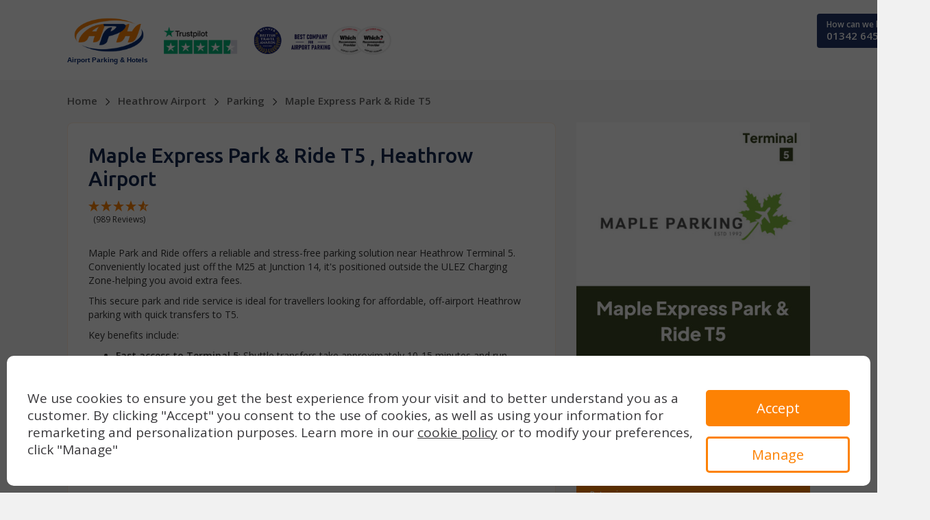

--- FILE ---
content_type: text/html; charset=UTF-8
request_url: https://www.aph.com/heathrow-airport/parking/maple-express-park-and-ride-t5.html
body_size: 15745
content:
<!DOCTYPE html><!--[if IE 7 ]><html class="ie ie7"> <![endif]--><!--[if IE 8 ]><html class="ie ie8"> <![endif]--><!--[if IE 9 ]><html class="ie ie9"> <![endif]--><!--[if (gt IE 9)|!(IE)]><!--><html lang="en"> <!--<![endif]--><head><meta http-equiv="Content-type" content="text/html; charset=UTF-8"><meta http-equiv="X-UA-Compatible" content="IE=edge"><meta name="viewport" content="width=device-width, initial-scale=1.0"><meta name="format-detection" content="telephone=no"><meta name="apple-mobile-web-app-capable" content="yes"><link rel="dns-prefetch" href="https://static.aph.com"/><link rel="dns-prefetch" href="https://bat.bing.com"/><link rel="dns-prefetch" href="https://static.aphcdn.com"/><link rel="dns-prefetch" href="https://bat.bing.com"/><link rel="dns-prefetch" href="https://ampcid.google.com"/><link rel="dns-prefetch" href="https://fonts.googleapis.com"/><link rel="dns-prefetch" href="https://fonts.gstatic.com"/><link rel="dns-prefetch" href="https://www.googletagmanager.com"/><link rel="dns-prefetch" href="https://www.google-analytics.com"/><link rel="dns-prefetch" href="https://cdn.sunrise.aph.com"/><link rel="dns-prefetch" href="https://trk.sunrise.aph.com"/><meta name="msapplication-TileColor" content="#da532c"><meta name="theme-color" content="#092c74"><link rel="apple-touch-icon" sizes="180x180" href="/apple-touch-icon.png.pagespeed.ce.IhuNl6ee-c.png"><link rel="icon" type="image/png" sizes="32x32" href="/favicon-32x32.png.pagespeed.ce.1S1zv39w5x.png"><link rel="icon" type="image/png" sizes="16x16" href="/favicon-16x16.png.pagespeed.ce.mfqgJJAshU.png"><link rel="manifest" href="/site.webmanifest"><title>Maple Express Park & Ride T5 (Outside the ULEZ): Affordable Car Parking for Heathrow Airport | APH</title><meta name="description" content="Maple Express Park & Ride T5: Secure, convenient, and affordable parking for Heathrow Airport Terminal 5. Located just off M25 Junction 14, outside the ULEZ Charging Zone. Seamless check-in and efficient transfers to T5. Book your parking today!"><link href="https://www.aph.com/heathrow-airport/parking/maple-express-park-and-ride-t5.html" rel="canonical"/><link href="https://www.aph.com/amp/heathrow-airport/parking/maple-express-park-and-ride-t5.html" rel="amphtml"/><script type="application/ld+json">[{"@context":"https://schema.org","@type":"Service","description":"Maple Express Park & Ride T5: Secure, convenient, and affordable parking for Heathrow Airport Terminal 5. Located just off M25 Junction 14, outside the ULEZ Charging Zone. Seamless check-in and efficient transfers to T5. Book your parking today!","provider":{"@type":"LocalBusiness","name":"Maple Express Park & Ride T5 ","telephone":"01895 549230 ","aggregateRating":{"@type":"AggregateRating","ratingValue":"4.7","ratingCount":"988","bestRating":5,"worstRating":1},"priceRange":"£173.95","image":"https://static.aphcdn.com/images/400/200/3/5192/Maple-Express-Park-and-Ride-T5-Heathrow-Airport-LHP5.png","address":{"@type":"PostalAddress","addressLocality":"Longford","addressRegion":"CO","postalCode":"UB7 0EF","streetAddress":"Maple Parking Bath Road "},"areaServed":{"@type":"Place","geo":{"@type":"GeoCoordinates","latitude":"51.479004","longitude":"-0.499023"}}},"image":"https://www.aph.com","url":"https://www.aph.com/heathrow-airport/parking/maple-express-park-and-ride-t5.html"}]</script><meta property="og:title" content="Maple Express Park & Ride T5 (Outside the ULEZ): Affordable Car Parking for Heathrow Airport | APH"/><meta property="og:description" content="Maple Express Park & Ride T5: Secure, convenient, and affordable parking for Heathrow Airport Terminal 5. Located just off M25 Junction 14, outside the ULEZ Charging Zone. Seamless check-in and efficient transfers to T5. Book your parking today!"/><meta property="og:url" content="https://www.aph.com/heathrow-airport/parking/maple-express-park-and-ride-t5.html"/><meta property="og:site_name" content="APH - Airport Parking and Hotels"/><meta property="og:image" content="https://static.aphcdn.com/images/400/400/40/5719/Maple-Express-Park-and-Ride-T5-Heathrow-Airport-LHP5.jpg"/><meta property="og:type" content="product"/><meta property="product:category" content="PARKING"/><meta property="product:category" content="LHR"/><meta property="product:category" content="Heathrow Airport"/><meta property="product:category" content="OFF_AIRPORT"/><meta property="product:price:amount" content="173.95"/><meta property="product:price:currency" content="GBP"/><meta property="product:sku" content="LHP5"/><link href="https://fonts.googleapis.com/css?family=Open+Sans:400,600|Ubuntu:400,500" rel="stylesheet"><link rel="stylesheet" href="/assets/css/prod/core.20240417_201616.css"><link rel="stylesheet" href="/assets/css/prod/booking-flow-v2.20240417_201616.css?1003852466"><style>.ui-datepicker-multi .ui-datepicker-group table{margin-right:6px!important}.ui-datepicker-group-last .ui-datepicker-calendar{margin-left:2%!important}</style><!--[if lt IE 10]><link rel="stylesheet" href="/assets/css/aph-ie.css"><link rel="stylesheet" href="/assets/css/aph-ie.1.css"><![endif]--><noscript><style type="text/css">#preloader,#preloaderinFrame,.preloader {display: none !important;}</style></noscript><!--[if lt IE 10]><script src="/assets/js/ie/html5shiv.min.js"></script><script src="/assets/js/ie/respond.min.js"></script><![endif]--><style>
        article.bf-result-thumbnail-2 .mql-rating-box .mql-title,article.package .mql-rating-box .mql-title,article.parking.table-view .mql-rating-box .mql-title{display:inline-block!important;padding-left:10px!important;padding-top:4px;vertical-align:middle}.mql-rating-box{border-radius:5px;position:relative;margin-left:auto;margin-right:auto;max-width:400px;padding:4px;border:solid 1px #ccc;text-align:center;background-color:#fff}.mql-stars{vertical-align:middle;padding-top:3px;--star-size:24px;--star-color:#c1c1c1;--star-background:#fc0;--percent:calc(var(--rating) / 5 * 100%);display:inline-block;font-size:var(--star-size);font-family:Times;line-height:1}.mql-stars::before{content:'★★★★★';letter-spacing:-2px;background:linear-gradient(90deg,var(--star-background) var(--percent),var(--star-color) var(--percent));-webkit-background-clip:text;-webkit-text-fill-color:transparent}
        </style>
<script src="/assets/js/library/require.js"></script><script>var disable_gfont = false;requirejs(['/assets/js/common.20250808_123232.js'], function (common) {requirejs(['app/parking_product.20250808_123232']);});</script>
<!--[if (gt IE 8)|!(IE)]><!-->
<script>(function(w,d,s,l,i){w[l]=w[l]||[];w[l].push({'gtm.start':
    new Date().getTime(),event:'gtm.js'});var f=d.getElementsByTagName(s)[0],
    j=d.createElement(s),dl=l!='dataLayer'?'&l='+l:'';j.async=true;j.src=
    'https://www.googletagmanager.com/gtm.js?id='+i+dl;f.parentNode.insertBefore(j,f);
    })(window,document,'script','dataLayer','GTM-5X55GK9');</script>
<!--<![endif]-->
<script> !function(){var i="analytics",analytics=window[i]=window[i]||[];if(!analytics.initialize)if(analytics.invoked)window.console&&console.error&&console.error("Segment snippet included twice.");else{analytics.invoked=!0;analytics.methods=["trackSubmit","trackClick","trackLink","trackForm","pageview","identify","reset","group","track","ready","alias","debug","page","screen","once","off","on","addSourceMiddleware","addIntegrationMiddleware","setAnonymousId","addDestinationMiddleware","register"];analytics.factory=function(e){return function(){if(window[i].initialized)return window[i][e].apply(window[i],arguments);var n=Array.prototype.slice.call(arguments);if(["track","screen","alias","group","page","identify"].indexOf(e)>-1){var c=document.querySelector("link[rel='canonical']");n.push({__t:"bpc",c:c&&c.getAttribute("href")||void 0,p:location.pathname,u:location.href,s:location.search,t:document.title,r:document.referrer})}n.unshift(e);analytics.push(n);return analytics}};for(var n=0;n<analytics.methods.length;n++){var key=analytics.methods[n];analytics[key]=analytics.factory(key)}analytics.load=function(key,n){var t=document.createElement("script");t.type="text/javascript";t.async=!0;t.setAttribute("data-global-segment-analytics-key",i);t.src="https://cdn.segment.com/analytics.js/v1/" + key + "/analytics.min.js";var r=document.getElementsByTagName("script")[0];r.parentNode.insertBefore(t,r);analytics._loadOptions=n};analytics._writeKey="qAQtmAXL9JiAlNTrJqz6dR1whvYde2bx";;analytics.SNIPPET_VERSION="5.2.0"; analytics.load("qAQtmAXL9JiAlNTrJqz6dR1whvYde2bx"); analytics.page(); }}(); </script>
</head><body data-gtm-page="SITE_DETAILS" data-gtm-product-type="PARKING" data-gtm-airport-code="LHR" data-gtm-id="2464" data-gtm-name="Maple Express Park & Ride T5 " data-gtm-price="173.95" data-gtm-brand="Maple Parking " data-gtm-variant="OFF_AIRPORT" data-gtm-rating="4.7" data-gtm-user="GUEST"> <!--[if (gt IE 8)|!(IE)]><!-->
<noscript><iframe src="https://www.googletagmanager.com/ns.html?id=GTM-5X55GK9" height="0" width="0" style="display:none;visibility:hidden"></iframe></noscript>
<!--<![endif]-->
<noscript><div class="alert-banner"><div class="container"><span class="title">JavaScript is turned off!</span><br/><div class="content">It seems that your JavaScript is turned off. For the best possible experience we recommend to turn on JavaScript and refresh the page. <br/>If for some reason you want to keep JavaScript turned off, but make a booking or know more about our products, we recommend calling our call centre at the below phone number:<br/><br/><a href="tel:+441342859442" class="btn btn-lg btn-primary"><span class="icon-phone mar-right" aria-hidden="true"></span>01342859442</a></div></div></div></noscript><!--[if lt IE 8 ]><div class="alert-banner"><div class="container"><span aria-hidden="true" class=" icon-infomation-circle fa-4x"></span><span class="title">Outdated internet browser</span><br/><div class="content">It seems that you have an outdated Internet Explorer browser. Please consider updating it in order to have the best possible experience.<br/>If for some reason you want to keep this browser, but make a booking or know more about our products, we recommend calling our call centre at the below phone number:<br/><br/><a href="tel:+441342859442" class="btn btn-lg btn-primary" ><span class="icon-phone mar-right" aria-hidden="true"></span>01342859442</a></div></div></div><![endif]--><div id="preloader" class="not-loaded"><div class="tb-cell"><div class="page-loading"><div></div><p>Loading</p></div></div></div>
<div class="header booking-flow-v2">
<div class="container-fluid">
<div class="row">
<div class="col-xs-12 col-md-12 col-header">
<div class="logo-box">
<a href="/"><img class="img-responsive" alt="APH" src="/assets/images/logo-head.png.pagespeed.ce.hU9WKYmk9u.png" style="margin-left:10px;"/></a>
<h5 class="site-title" style="font-size: 10px;">Airport Parking &amp; Hotels</h5>
</div>
<div class="box">
<div class="box-white">
<a href="https://uk.trustpilot.com/review/www.aph.com" target="_blank" rel="noopener" title="View more about Trustpilot">
<div class="reevoo reevoo-97 single"></div>
</a>
</div>
</div>
<div class="box">
<div class="box-white">
<img src="/assets/images/banner/best-airport.png.pagespeed.ce.kWPjK5z5qN.png" height="60"/>
</div>
</div>
<div class="box">
<div class="box-white">
<img src="/assets/images/logo/which-aph-2025.png.pagespeed.ce._7LhSC6YoA.png" height="60" style="height: 70px;" alt="Which? Recommended Provider"/>
</div>
</div>
<div class="phone">
<a href="tel:01342645062">
<span>How can we help?</span>
<b>01342 645062</b>
</a>
</div>
</div>
</div>
</div>
</div><div class="bf-wrapper-multi bf-wrapper-multi-v2"><div class="bf-result-page bf-result-details"><div class="bf-result-page-h"><ul class="breadcrumb" itemscope itemtype="https://schema.org/BreadcrumbList"><li itemprop="itemListElement" class="bf-btn-breadcrumbs" itemscope itemtype="https://schema.org/ListItem"><a itemprop="item" href="/"><span itemprop="name">Home</span></a><meta itemprop="position" content="1"/></li><li itemprop="itemListElement" class="bf-btn-breadcrumbs" itemscope itemtype="https://schema.org/ListItem"><a itemprop="item" href="/heathrow-airport/"><span itemprop="name">Heathrow Airport</span></a><meta itemprop="position" content="2"/></li><li itemprop="itemListElement" class="bf-btn-breadcrumbs" itemscope itemtype="https://schema.org/ListItem"><a itemprop="item" href="/heathrow-airport/parking/"><span itemprop="name">Parking</span></a><meta itemprop="position" content="3"/></li><li itemprop="itemListElement" class="bf-btn-breadcrumbs" itemscope itemtype="https://schema.org/ListItem" class="active"><a itemprop="item" href="https://www.aph.com/heathrow-airport/parking/maple-express-park-and-ride-t5.html"><span itemprop="name">Maple Express Park & Ride T5 </span></a><meta itemprop="position" content="4"/></li></ul></div><div class="row bf-result-details-grid"><div class="col-md-8"><div class="bf-result-details-inner"><section class="bf-section-information changeOrder">
<div class="bf-item-header one">
<div class="bf-item-photo so-mobile">
<div class="bf-item-photo-inner">
<img src="//static.aphcdn.com/images/400/400/40/5719/Maple-Express-Park-and-Ride-T5-Heathrow-Airport-LHP5.jpg" alt="Maple Express Park & Ride T5 ">
</div>
</div>
<div class="bf-item-header-inner">
<h1>Maple Express Park & Ride T5 , Heathrow Airport</h1>
<div class="bf-item-rating">
<style>.bf-item-rating .ruk-rating-snippet-count{ display: block}</style>
<div style="text-align: center; min-height: 25px;"><div class="ruk_rating_snippet" data-sku="LHP5"></div></div>
</div>
</div>
</div>
<div class="row two">
<div class="col-xs-12 product-search-mobile">
<div class="banner-v2 v-default v-injected">
<div id="tab-content" class="tab-content">
<div role="tabpanel" id="form-parking" class="form-cn form-fields-7 active in   product "><form action="/search/parking/" class="form-search clearfix"><div class="display-block clearfix"><div class="tab-header"><p class="tab-title "><b>Let’s find you the best car parking deal</b></p><div class="tab-icon"><img src="/assets/images/icon/icon-parking-2.svg" alt="Parking" style="filter: invert(100%); transform: scaleX(-1);"></div></div><input class="js_voucher-code" type="hidden" name="voucher_code" value=""/></div><input class="js_agent-code" type="hidden" name="agent_code" value="APH"/><input type="hidden" name="site_code" value="LHP5"/><input type="hidden" name="search_type" value="pa"/><div class="form-groups"><div class="form-group hidden"><label>Select an airport</label><div class="form-field field-airport field-select"><select name="airport_code"><option value="ABZ">Aberdeen</option><option value="BHX">Birmingham</option><option value="BRS">Bristol</option><option value="CWL">Cardiff</option><option value="EMA">East Midlands</option><option value="EDI">Edinburgh</option><option value="EXT">Exeter</option><option value="LGW" data-terminals="true">Gatwick</option><option value="GLA">Glasgow</option><option value="LHR" selected data-terminals="true">Heathrow</option><option value="LBA">Leeds Bradford</option><option value="LPL">Liverpool</option><option value="LTN">Luton</option><option value="MAN" data-terminals="true">Manchester</option><option value="NCL">Newcastle</option><option value="SOP">Southampton Port</option><option value="SEN">Southend</option><option value="STN">Stansted</option></select></div></div><div class="form-group"><label>Parking from</label><div class="form-fields"><div class="form-field field-date mobile-w-50"><input name="arrival_date" type="text" class="field-input calendar-input js_date-from" readonly="readonly" aria-haspopup="true" aria-expanded="true" value="23 Jan 2026" data-minDate="" data-maxDate=""></div><div class="form-field field-time field-select mobile-w-50"><select name="arrival_time"><option value="0030">00:30</option><option value="0100">01:00</option><option value="0130">01:30</option><option value="0200">02:00</option><option value="0230">02:30</option><option value="0300">03:00</option><option value="0330">03:30</option><option value="0400">04:00</option><option value="0430">04:30</option><option value="0500">05:00</option><option value="0530">05:30</option><option value="0600">06:00</option><option value="0630">06:30</option><option value="0700">07:00</option><option value="0730">07:30</option><option value="0800">08:00</option><option value="0830">08:30</option><option value="0900">09:00</option><option value="0930">09:30</option><option value="1000">10:00</option><option value="1030">10:30</option><option value="1100">11:00</option><option value="1130">11:30</option><option value="1200">12:00</option><option value="1230">12:30</option><option value="1300">13:00</option><option value="1330">13:30</option><option value="1400">14:00</option><option value="1430">14:30</option><option value="1500">15:00</option><option value="1530">15:30</option><option value="1600">16:00</option><option value="1630">16:30</option><option value="1700">17:00</option><option value="1730">17:30</option><option value="1800">18:00</option><option value="1830">18:30</option><option value="1900">19:00</option><option value="1930" selected>19:30</option><option value="2000">20:00</option><option value="2030">20:30</option><option value="2100">21:00</option><option value="2130">21:30</option><option value="2200">22:00</option><option value="2230">22:30</option><option value="2300">23:00</option><option value="2330">23:30</option></select></div></div></div><div class="form-group"><label>Returning on</label><div class="form-fields"><div class="form-field field-date mobile-w-50"><input name="return_date" type="text" class="field-input calendar-input js_date-to" readonly="readonly" aria-haspopup="true" aria-expanded="true" value="30 Jan 2026" data-maxDate=""></div><div class="form-field field-time field-select mobile-w-50"><select name="return_time"><option value="0030">00:30</option><option value="0100">01:00</option><option value="0130">01:30</option><option value="0200">02:00</option><option value="0230">02:30</option><option value="0300">03:00</option><option value="0330">03:30</option><option value="0400">04:00</option><option value="0430">04:30</option><option value="0500">05:00</option><option value="0530">05:30</option><option value="0600">06:00</option><option value="0630">06:30</option><option value="0700">07:00</option><option value="0730">07:30</option><option value="0800">08:00</option><option value="0830">08:30</option><option value="0900">09:00</option><option value="0930">09:30</option><option value="1000">10:00</option><option value="1030">10:30</option><option value="1100">11:00</option><option value="1130">11:30</option><option value="1200">12:00</option><option value="1230">12:30</option><option value="1300">13:00</option><option value="1330">13:30</option><option value="1400">14:00</option><option value="1430">14:30</option><option value="1500">15:00</option><option value="1530">15:30</option><option value="1600">16:00</option><option value="1630">16:30</option><option value="1700">17:00</option><option value="1730">17:30</option><option value="1800">18:00</option><option value="1830">18:30</option><option value="1900">19:00</option><option value="1930">19:30</option><option value="2000">20:00</option><option value="2030" selected>20:30</option><option value="2100">21:00</option><option value="2130">21:30</option><option value="2200">22:00</option><option value="2230">22:30</option><option value="2300">23:00</option><option value="2330">23:30</option></select></div></div></div><div class="form-group"><div class="form-submit"><button type="submit" class="gtmLink btn btn-secondary for-submit _jsGetAQuote" data-gtm-link-type="SEARCH_RESULTS">Search</button></div></div></div><input type="hidden" name="number_vehicles" value="1"/></form><style>
    .banner-payment{
        background: none !important;
        border: none !important;
        padding: 5px 0px 0px 0px !important;
    }
    .banner-payment img{
        max-height: 42px !important;
    }
</style>
<div class="banner-payment">
<img src="/assets/images/banner/payment-methods-2025-05.png.pagespeed.ce.u7r9iz2q5e.png" alt="Safe & secure payment">
</div></div>
</div>
</div>
</div>
</div>
<div class="content five">
<p data-end="287" data-start="60">Maple Park and Ride offers a reliable and stress-free parking solution near Heathrow Terminal 5. Conveniently located just off the M25 at Junction 14, it&#39;s positioned outside the ULEZ Charging Zone-helping you avoid extra fees.</p>
<p data-end="427" data-start="289">This secure park and ride service is ideal for travellers looking for affordable, off-airport Heathrow parking with quick transfers to T5.</p>
<p data-end="450" data-start="429">Key benefits include:</p>
<ul data-end="928" data-start="452">
<li data-end="574" data-start="452">
<p data-end="574" data-start="454"><strong data-end="483" data-start="454">Fast access to Terminal 5</strong>: Shuttle transfers take approximately 10-15 minutes and run regularly throughout the day</p>
</li>
<li data-end="662" data-start="575">
<p data-end="662" data-start="577"><strong data-end="599" data-start="577">Avoid ULEZ charges</strong>: The car park is located outside the Ultra Low Emission Zone</p>
</li>
<li data-end="772" data-start="663">
<p data-end="772" data-start="665"><strong data-end="684" data-start="665">Simple check-in</strong>: Drop your car off, hand in your keys, and the professional team will handle the rest</p>
</li>
<li data-end="874" data-start="773">
<p data-end="874" data-start="775"><strong data-end="802" data-start="775">Safe and secure parking</strong>: The site is manned and monitored 24/7 with CCTV and barrier controls</p>
</li>
<li data-end="928" data-start="875">
<p data-end="928" data-start="877"><b>Operates year-long round.&nbsp;</b>24/7, 365 Days.</p>
</li>
</ul>
<p data-end="1068" data-is-last-node="" data-is-only-node="" data-start="930">Whether you&rsquo;re travelling for business or a holiday, Maple Park and Ride delivers a smooth, cost-effective start to your Heathrow journey.</p>
</div>
<div class="row bf-addons-container four">
<div class="col-xs-12 col-lg-6 bf-addons">
<span class="bf-addon bf-icon bf-icon-frequency-xx-minutes bf-icon-default">Frequency 20 minutes</span>
</div>
<div class="col-xs-12 col-lg-6 bf-addons">
<span class="bf-addon bf-icon bf-icon-transfer-time-xx-minutes bf-icon-default">Transfer time 5 minutes</span>
</div>
<div class="col-xs-12 col-lg-6 bf-addons">
<span class="bf-addon bf-icon bf-icon-leave-keys bf-icon-default collapse multi-collapse" aria-expanded="false">Leave keys</span>
</div>
<div class="col-xs-12 col-lg-6 bf-addons">
<span class="bf-addon bf-icon bf-icon-uniformed-staff bf-icon-default collapse multi-collapse" aria-expanded="false">Uniformed staff</span>
</div>
<div class="col-xs-12 col-lg-6 bf-addons">
<span class="bf-addon bf-icon bf-icon-insured-drivers bf-icon-default collapse multi-collapse" aria-expanded="false">Fully insured drivers</span>
</div>
<div class="col-xs-12 col-lg-6 bf-addons">
<span class="bf-addon bf-icon bf-icon-assisted-loading bf-icon-default collapse multi-collapse" aria-expanded="false">Assisted loading if requested</span>
</div>
<div class="col-xs-12 col-lg-6 bf-addons">
<span class="bf-addon bf-icon bf-icon-valet-parking bf-icon-default collapse multi-collapse" aria-expanded="false">Valet parking</span>
</div>
<div class="col-xs-12 col-lg-6 bf-addons">
<span class="bf-addon bf-icon bf-icon-bus-transfer bf-icon-default collapse multi-collapse" aria-expanded="false">Bus transfer</span>
</div>
<div class="col-xs-12 col-lg-6 bf-addons">
<span class="bf-addon bf-icon bf-icon-suitable-for-travel-other-airport bf-icon-default collapse multi-collapse" aria-expanded="false">Suitable for travel from terminal 5</span>
</div>
<div class="col-xs-12 col-lg-6 bf-addons">
<span class="bf-addon bf-icon bf-icon-security-fencing bf-icon-default collapse multi-collapse" aria-expanded="false">Security fencing</span>
</div>
<div class="col-xs-12 col-lg-6 bf-addons">
<span class="bf-addon bf-icon bf-icon-cctv bf-icon-default collapse multi-collapse" aria-expanded="false">CCTV</span>
</div>
<div class="col-xs-12 col-lg-6 bf-addons">
<a class="btn btn-primary bf-addon collapse multi-collapse in" aria-expanded="true" data-toggle="collapse" data-target=".multi-collapse">View more</a>
</div>
</div>
<div class="row bf-addons-container three">
</div>
</section> <section class="four">
<h2 class="bf-section-title">
Customer reviews
</h2>
<script src="https://widget.reviews.co.uk/polaris/build.js"></script>
<div id="reviews-io-rendered-content">
<div id="ReviewsWidget" class="bf-reviews s-scrollbars"></div>
</div>
<script> new ReviewsWidget('#ReviewsWidget', {
                    //Your REVIEWS.io Store ID and widget type:
                    store: 'aph.com',
                    widget: 'polaris',
                    //Content settings (store_review,product_review,third_party_review,questions). Choose what to display in this widget:
                    options:
                        {
                            types: 'product_review',
                            lang: 'en',
                            //Possible layout options: bordered, large and reverse.
                            layout: '',
                            //How many reviews & questions to show per page?
                            per_page: 10,
                            store_review:{ hide_if_no_results: false, },
                            third_party_review:{ hide_if_no_results: false, },
                            //Product specific settings. Provide product SKU for which reviews should be displayed:
                            product_review:{ //Display product reviews - include multiple product SKUs seperated by Semi-Colons (Main Indentifer in your product catalog )
                                sku: 'LHP5',
                                hide_if_no_results: false,
                            },
                            //Questions settings:
                            questions:{
                                hide_if_no_results: false,
                                enable_ask_question: true,
                                show_dates: false,
                                //Display group questions by providing a grouping variable, new questions will be assigned to this group.
                                grouping:''
                            },
                            //Header settings:
                            header:
                                { enable_summary: true,
                                    //Show overall rating & review count
                                    enable_ratings: false, enable_attributes: false, enable_image_gallery: false,
                                    //Show photo & video gallery
                                    enable_percent_recommended: false,
                                    //Show what percentage of reviewers recommend it
                                    enable_write_review: false,
                                    //Show "Write Review" button
                                    enable_ask_question: false,
                                    //Show "Ask Question" button
                                    enable_sub_header: false,
                                    //Show subheader
                                    rating_decimal_places: 2,
                                },
                            //Filtering settings:
                            filtering:{
                                enable: false,
                                //Show filtering options
                                enable_text_search: false,
                                //Show search field
                                enable_sorting: false,
                                //Show sorting options (most recent, most popular)
                                enable_product_filter: false,
                                //Show product options filter
                                enable_media_filter: false,
                                //Show reviews with images/video/media options
                                enable_overall_rating_filter: false,
                                //Show overall rating breakdown filter
                                enable_language_filter: false,
                                // Filter by review language
                                enable_language_filter_language_change: false,
                                // Update widget language based on language selected
                                enable_ratings_filters: false,
                                //Show product attributes filter
                                enable_attributes_filters: false,
                                //Show author attributes filter
                            },
                            //Review settings:
                            reviews:{
                                enable_avatar: false,
                                //Show author avatar
                                enable_reviewer_name: true,
                                //Show author name
                                enable_reviewer_address: false,
                                //Show author location
                                reviewer_address_format: 'city, country',
                                //Author location display format
                                enable_verified_badge: true,
                                //Show "Verified Customer" badge
                                review_content_filter: 'no_comments',
                                //Filter content
                                enable_reviewer_recommends: false,
                                //Show "I recommend it" badge
                                enable_attributes: false,
                                //Show author attributes
                                enable_product_name: true,
                                //Show display product name
                                enable_review_title: undefined,
                                //Show review title
                                //enable_replies: undefined,
                                enable_replies: true,
                                //Show review replies
                                enable_images: false,
                                //Show display review photos
                                enable_ratings: false,
                                //Show product attributes (additional ratings)
                                enable_share: false,
                                //Show share buttons
                                enable_helpful_vote: false,
                                //Show "was this helpful?" section
                                enable_helpful_display: false,
                                //Show how many times times review upvoted
                                enable_report: false,
                                //Show report button
                                enable_date: true,
                                //Show when review was published
                            },
                        },
                    //Translation settings
                    translations: {
                        'Verified Customer': 'Verified Customer'
                    },
                    //Style settings:
                    styles: {
                        //Base font size is a reference size for all text elements. When base value gets changed, all TextHeading and TexBody elements get proportionally adjusted.
                        '--base-font-size': '16px',
                        //Button styles (shared between buttons):
                        '--common-button-font-family': 'inherit',
                        '--common-button-font-size':'16px',
                        '--common-button-font-weight':'500',
                        '--common-button-letter-spacing':'0',
                        '--common-button-text-transform':'none',
                        '--common-button-vertical-padding':'10px',
                        '--common-button-horizontal-padding':'20px',
                        '--common-button-border-width':'2px',
                        '--common-button-border-radius':'0px',
                        //Primary button styles:
                        '--primary-button-bg-color': '#0E1311',
                        '--primary-button-border-color': '#0E1311',
                        '--primary-button-text-color': '#ffffff',
                        //Secondary button styles:
                        '--secondary-button-bg-color': 'transparent',
                        '--secondary-button-border-color': '#0E1311',
                        '--secondary-button-text-color': '#0E1311',
                        //Star styles:
                        '--common-star-color': '#fd8204',
                        '--common-star-disabled-color': 'rgba(0,0,0,0.25)',
                        '--medium-star-size': '22px',
                        '--small-star-size': '19px',
                        //Heading styles:
                        '--heading-text-color': '#0E1311',
                        '--heading-text-font-weight': '600',
                        '--heading-text-font-family': 'inherit',
                        '--heading-text-line-height': '1.4',
                        '--heading-text-letter-spacing': '0',
                        '--heading-text-transform': 'none',
                        //Body text styles:
                        '--body-text-color': '#0E1311',
                        '--body-text-font-weight': '400',
                        '--body-text-font-family': 'inherit',
                        '--body-text-line-height': '1.4',
                        '--body-text-letter-spacing': '0',
                        '--body-text-transform': 'none',
                        //Input field styles:
                        '--inputfield-text-font-family': 'inherit',
                        '--input-text-font-size': '14px',
                        '--inputfield-text-font-weight': '400',
                        '--inputfield-text-color': '#0E1311',
                        '--inputfield-border-color': 'rgba(0,0,0,0.2)',
                        '--inputfield-background-color': 'transparent',
                        '--inputfield-border-width': '1px',
                        '--inputfield-border-radius': '0px',
                        '--common-border-color': 'rgba(0,0,0,0.15)',
                        '--common-border-width': '1px',
                        '--common-sidebar-width': '190px',
                        //Slider indicator (for attributes) styles:
                        '--slider-indicator-bg-color': 'rgba(0,0,0,0.1)',
                        '--slider-indicator-button-color': '#0E1311',
                        '--slider-indicator-width': '190px',
                        //Badge styles:
                        '--badge-icon-color': '#86754d',
                        '--badge-icon-font-size': 'inherit',
                        '--badge-text-color': '#0E1311',
                        '--badge-text-font-size': 'inherit',
                        '--badge-text-letter-spacing': 'inherit',
                        '--badge-text-transform': 'inherit',
                        //Author styles:
                        '--author-font-size': 'inherit',
                        '--author-text-transform': 'none',
                        //Author avatar styles:
                        '--avatar-thumbnail-size': '60px',
                        '--avatar-thumbnail-border-radius': '100px',
                        '--avatar-thumbnail-text-color': '#0E1311',
                        '--avatar-thumbnail-bg-color': 'rgba(0,0,0,0.1)',
                        //Product photo or review photo styles:
                        '--photo-video-thumbnail-size': '80px',
                        '--photo-video-thumbnail-border-radius': '0px',
                        //Media (photo & video) slider styles:
                        '--mediaslider-scroll-button-icon-color': '#0E1311',
                        '--mediaslider-scroll-button-bg-color': 'rgba(255, 255, 255, 0.85)',
                        '--mediaslider-overlay-text-color': '#ffffff',
                        '--mediaslider-overlay-bg-color': 'rgba(0, 0, 0, 0.8))',
                        '--mediaslider-item-size': '110px',
                        //Pagination & tabs styles (normal):
                        '--pagination-tab-text-color': '#0E1311',
                        '--pagination-tab-text-transform': 'none',
                        '--pagination-tab-text-letter-spacing': '0',
                        '--pagination-tab-text-font-size': '13px',
                        '--pagination-tab-text-font-weight': '600',
                        //Pagination & tabs styles (active):
                        '--pagination-tab-active-text-color': '#0E1311',
                        '--pagination-tab-active-text-font-weight': '600',
                        '--pagination-tab-active-border-color': '#0E1311',
                        '--pagination-tab-border-width': '3px',
                    },
                }
            ); </script>
</section>
<section>
<div class="row">
<div class="col-sm-4">
<div class="row bf-location-fields">
<div class="col-md-12 bf-location-field">
<h2 class="bf-section-title" style="margin-top:0;">Location</h2>
</div>
<div class="col-md-12 bf-location-field">
<span class="bf-label">Address:</span>
<div class="bf-lvalue">Maple Parking Bath Road <br/>Longford UB7 0EF</div>
</div>
</div>
</div>
<div class="col-sm-8">
<a class="js-static-map-toggle" href="#static-map-modal" target="_blank" data-header-name="" data-target="#static-map-modal">
<img src="//static.aphcdn.com/images/google-maps/parking/824/360/maple-express-park-and-ride-t5--heathrow-airport-map.png" class="img-responsive" alt="Maple Express Park & Ride T5 , Heathrow Airport map">
</a>
</div>
</div>
</section><section>
<h2 class="bf-section-title">Other information</h2>
<div class="bf-tabs" id="bf-tabs-information">
<ol class="bf-tabs-nav s-scrollbars">
<li data-tab-content="info-directions" class="bf-tab active">Directions</li>
<li data-tab-content="info-additional" class="bf-tab">Additional Information</li>
<li data-tab-content="info-tandc" class="bf-tab">Terms and Conditions</li>
</ol>
<div class="bf-tabs-content content">
<div class="bf-tab-content active" data-tab-content="info-directions">
<h3>Directions</h3>
<p><strong>WHAT 3 WORDS: charge.exams.garden</strong></p>
<p>If you have any problems finding the Maple Parking Park &amp; Ride, please do not hesitate to call&nbsp;01895 549230 for help with directions on the day.</p>
<p><strong>Heading North/Clockwise on the M25</strong></p>
<ol>
<li>Exit the M25 at Junction 14&nbsp;Take the 3rd Exit at the roundabout (T4 &amp; Cargo, A3113)&nbsp;</li>
<li>At the next roundabout take the 1st Exit (Colnbrook A3044)</li>
<li><strong>*** Stop following SAT NAV directions to UB7 0EW at this point ****</strong></li>
<li>At the next roundabout take the 1st Exit on to Bath Road (Colnbrook, Poyle)</li>
<li>Continue along Bath Road for about 300m and Maple Parking Park &amp; Ride will be on your right.</li>
</ol>
<p><strong>Heading South/Anti-Clockwise on the M25</strong></p>
<ol>
<li>Exit the M25 at Junction 14 Following the lane that directs you to T4 &amp; Cargo</li>
<li>Take the 1st Exit at the roundabout (T4 &amp; Cargo, A3113)</li>
<li>At the next roundabout take the 1st Exit (Colnbrook A3044)</li>
<li><strong>*** Stop following SAT NAV directions to UB7 0EW at this point ****</strong></li>
<li>At the next roundabout take the 1st Exit on to Bath Road (Colnbrook, Poyle)</li>
<li>Continue along bath road for about 300m and Maple Parking Park &amp; Ride will be on your right</li>
</ol>
<h3>Arrival instructions</h3>
<p>Drive to Maple Parking following the address/directions below and park up in or car park as directed then follow our arrival instructions:</p>
<ol>
<li>Proceed through the automatic barrier and vehicle inspection tunnel</li>
<li>Follow Signs for Check-in / Arrival Bays and park up in an arrival lane or arrival bay.</li>
<li>Unload your vehicle and proceed to Check-in</li>
</ol>
<p>Please allow sufficient time for Maple check-in staff to complete their check-in procedure and conduct the necessary photographic vehicle inspection on your arrival. This usually takes 3-4 minutes. Also allow time for your transfer which can take up to 5 minutes and runs approximately every 10 minutes.</p>
<h3>Return instructions</h3>
<p>If you are returning ahead of schedule, Maple must have at least 24 hours&rsquo; notice (or as much notice as possible) to avoid delays and ensure that your vehicle is extracted and ready for you to drive home.</p>
<p>As soon as you have collected all of your baggage and are ready to clear customs, call Maple on 01895 549 230 and follow the directions on the return card given at check in. The bus runs every 10 mins and will bring you straight back to our car park so you can collect your keys and drive home.</p>
</div>
<div class="bf-tab-content" data-tab-content="info-additional">
<h3>Important information</h3>
<p data-end="396" data-start="123">The Maple Parking postcode <strong data-end="161" data-start="150">UB7 0EW</strong> is shared with a road inside the ULEZ Zone, and some Sat Navs may direct you incorrectly. Once on the A3044, stop following your Sat Nav and use the written directions provided. Entering the ULEZ Zone is the driver&rsquo;s responsibility.</p>
<p data-end="680" data-start="398">If your stay runs over your booked return date, extra parking is charged at&nbsp;&pound;20 per day (or part day). Vehicles must be roadworthy, have a valid MOT and Road Fund Licence, and fit within a standard parking space. Unsafe or non-compliant vehicles may be refused without refund.</p>
<h3>Security</h3>
<p>Travellers choosing Maple Parking<strong> </strong>can rest easy knowing their vehicles are protected. The Maple Express Park &amp; Ride T5 site features 24-hour monitored CCTV, security fencing, and regular patrols, ensuring high levels of safety throughout your stay.</p>
<h3>Transfer details</h3>
<p>The bus transfer is included in the price, takes less than 5 minutes and runs every 10-15 minutes from 4am until midnight (or in case of a delayed flights, when our last customer has been collected).</p>
<h3>Vehicle restrictions</h3>
<p><strong>Vehicle size</strong>: All vehicles must fit within a standard parking space. Oversized vehicles may be refused entry, and no refunds will be issued for non-compliance.</p>
<p><strong>Late returns</strong>: If your return to Heathrow Terminal 5 is delayed, extra parking will be charged at &pound;20 per day (or part day) beyond your booked return date. Charges apply from the day after your original return and must be paid before collecting your vehicle. Receipts are available on request via email.</p>
<p><strong>ULEZ navigation advice</strong>: Maple Parking Heathrow Express Park &amp; Ride is located outside the ULEZ zone. However, the postcode UB7 0EW may lead some Sat Navs through a ULEZ area. To avoid charges, stop following your Sat Nav at the A3044 and use the detailed directions provided by Maple Parking. Maple Parking recommends following their specified non-ULEZ route. Any ULEZ charges incurred due to incorrect navigation or route deviations will remain the driver&rsquo;s responsibility.</p>
<p></p>
</div>
<div class="bf-tab-content" data-tab-content="info-tandc">
<h3>Terms and Conditions</h3>
<ol>
<li>Our Flexible booking option offers you the convenience and flexibility you need. Here’s how it works:</li>
<ol>
<li>Need to Change Your Plans?
<ul>
<li>You can cancel or change your booking up to 24 hours before your parking period begins without any charges.</li>
</ul>
</li>
<li>Parking Period:
<ul>
<li>Your parking period starts at 12:01 AM on the first day of your booked dates, regardless of your pre-booked arrival time.</li>
</ul>
</li>
<li>Important to Note:
<ul>
<li>If you don’t cancel or update your booking at least 24 hours before your parking period begins, we’ll need to charge you for the full booking. Also, please be aware that we can’t offer refunds if you return earlier than planned.</li>
</ul>
</li>
<li>Booking Adjustments:
<ul>
<li>If you make changes to your booking and the price changes, we’ll either charge or refund the difference based on your adjustments.</li>
</ul>
</li>
</ol>
</ol>
</div>
</div>
</div>
<script>
        var lib_tabs = {
            init: function(tabId) {
                Array.from(document.querySelectorAll('#bf-tabs-'+tabId+' .bf-tab')).map(function(t) {
                    t.onclick = function() { 
                        tabId = this.closest('.bf-tabs').id.replace('bf-tabs-', '');
                        document.querySelector('#bf-tabs-'+tabId+' .bf-tab.active').classList.remove('active');
                        this.classList.add('active');

                        document.querySelector('#bf-tabs-'+tabId+' .bf-tab-content.active').classList.remove('active');
                        document.querySelector('#bf-tabs-'+tabId+' .bf-tab-content[data-tab-content="'+this.dataset.tabContent+'"]').classList.add('active');
                    }
                });
            },
        };

        lib_tabs.init('information');
    </script>
</section></div></div><div class="col-md-4 bf-result-details-sidebar-column no-result-item"><div class="bf-result-details-sidebar">
<a name="booking-form"></a>
<div class="banner-v2 v-default">
<div class="bf-item-photo" style="background-color: #f8f8f8;">
<div class="bf-item-photo-inner" style="margin-bottom: 20px;">
<img src="//static.aphcdn.com/images/400/400/40/5719/Maple-Express-Park-and-Ride-T5-Heathrow-Airport-LHP5.jpg" alt="Maple Express Park & Ride T5 " class="img-responsive" style="aspect-ratio: auto;">
</div>
</div>
<div id="tab-content" class="tab-content">
<div role="tabpanel" id="form-parking" class="tab-pane form-cn form-fields-7 active in   product "><form action="/search/parking/" class="form-search clearfix"><div class="display-block clearfix"><div class="tab-header"><p class="tab-title "><b>Let’s find you the best car parking deal</b></p><div class="tab-icon"><img src="/assets/images/icon/icon-parking-2.svg" alt="Parking" style="filter: invert(100%); transform: scaleX(-1);"></div></div><input class="js_voucher-code" type="hidden" name="voucher_code" value=""/></div><input class="js_agent-code" type="hidden" name="agent_code" value="APH"/><input type="hidden" name="site_code" value="LHP5"/><input type="hidden" name="search_type" value="pa"/><div class="form-groups"><div class="form-group hidden"><label>Select an airport</label><div class="form-field field-airport field-select"><select name="airport_code"><option value="ABZ">Aberdeen</option><option value="BHX">Birmingham</option><option value="BRS">Bristol</option><option value="CWL">Cardiff</option><option value="EMA">East Midlands</option><option value="EDI">Edinburgh</option><option value="EXT">Exeter</option><option value="LGW" data-terminals="true">Gatwick</option><option value="GLA">Glasgow</option><option value="LHR" selected data-terminals="true">Heathrow</option><option value="LBA">Leeds Bradford</option><option value="LPL">Liverpool</option><option value="LTN">Luton</option><option value="MAN" data-terminals="true">Manchester</option><option value="NCL">Newcastle</option><option value="SOP">Southampton Port</option><option value="SEN">Southend</option><option value="STN">Stansted</option></select></div></div><div class="form-group"><label>Parking from</label><div class="form-fields"><div class="form-field field-date mobile-w-50"><input name="arrival_date" type="text" class="field-input calendar-input js_date-from" readonly="readonly" aria-haspopup="true" aria-expanded="true" value="23 Jan 2026" data-minDate="" data-maxDate=""></div><div class="form-field field-time field-select mobile-w-50"><select name="arrival_time"><option value="0030">00:30</option><option value="0100">01:00</option><option value="0130">01:30</option><option value="0200">02:00</option><option value="0230">02:30</option><option value="0300">03:00</option><option value="0330">03:30</option><option value="0400">04:00</option><option value="0430">04:30</option><option value="0500">05:00</option><option value="0530">05:30</option><option value="0600">06:00</option><option value="0630">06:30</option><option value="0700">07:00</option><option value="0730">07:30</option><option value="0800">08:00</option><option value="0830">08:30</option><option value="0900">09:00</option><option value="0930">09:30</option><option value="1000">10:00</option><option value="1030">10:30</option><option value="1100">11:00</option><option value="1130">11:30</option><option value="1200">12:00</option><option value="1230">12:30</option><option value="1300">13:00</option><option value="1330">13:30</option><option value="1400">14:00</option><option value="1430">14:30</option><option value="1500">15:00</option><option value="1530">15:30</option><option value="1600">16:00</option><option value="1630">16:30</option><option value="1700">17:00</option><option value="1730">17:30</option><option value="1800">18:00</option><option value="1830">18:30</option><option value="1900">19:00</option><option value="1930" selected>19:30</option><option value="2000">20:00</option><option value="2030">20:30</option><option value="2100">21:00</option><option value="2130">21:30</option><option value="2200">22:00</option><option value="2230">22:30</option><option value="2300">23:00</option><option value="2330">23:30</option></select></div></div></div><div class="form-group"><label>Returning on</label><div class="form-fields"><div class="form-field field-date mobile-w-50"><input name="return_date" type="text" class="field-input calendar-input js_date-to" readonly="readonly" aria-haspopup="true" aria-expanded="true" value="30 Jan 2026" data-maxDate=""></div><div class="form-field field-time field-select mobile-w-50"><select name="return_time"><option value="0030">00:30</option><option value="0100">01:00</option><option value="0130">01:30</option><option value="0200">02:00</option><option value="0230">02:30</option><option value="0300">03:00</option><option value="0330">03:30</option><option value="0400">04:00</option><option value="0430">04:30</option><option value="0500">05:00</option><option value="0530">05:30</option><option value="0600">06:00</option><option value="0630">06:30</option><option value="0700">07:00</option><option value="0730">07:30</option><option value="0800">08:00</option><option value="0830">08:30</option><option value="0900">09:00</option><option value="0930">09:30</option><option value="1000">10:00</option><option value="1030">10:30</option><option value="1100">11:00</option><option value="1130">11:30</option><option value="1200">12:00</option><option value="1230">12:30</option><option value="1300">13:00</option><option value="1330">13:30</option><option value="1400">14:00</option><option value="1430">14:30</option><option value="1500">15:00</option><option value="1530">15:30</option><option value="1600">16:00</option><option value="1630">16:30</option><option value="1700">17:00</option><option value="1730">17:30</option><option value="1800">18:00</option><option value="1830">18:30</option><option value="1900">19:00</option><option value="1930">19:30</option><option value="2000">20:00</option><option value="2030" selected>20:30</option><option value="2100">21:00</option><option value="2130">21:30</option><option value="2200">22:00</option><option value="2230">22:30</option><option value="2300">23:00</option><option value="2330">23:30</option></select></div></div></div><div class="form-group"><div class="form-submit"><button type="submit" class="gtmLink btn btn-secondary for-submit _jsGetAQuote" data-gtm-link-type="SEARCH_RESULTS">Search</button></div></div></div><input type="hidden" name="number_vehicles" value="1"/></form><style>
    .banner-payment{
        background: none !important;
        border: none !important;
        padding: 5px 0px 0px 0px !important;
    }
    .banner-payment img{
        max-height: 42px !important;
    }
</style>
<div class="banner-payment">
<img src="/assets/images/banner/payment-methods-2025-05.png.pagespeed.ce.u7r9iz2q5e.png" alt="Safe & secure payment">
</div></div>
</div>
</div>
</div></div></div></div></div><footer class="footer"><h2 class="seo-title">Page footer</h2><div class="payment-banner"><div class="container"><div class="row"><p><span class="icon-lock" aria-hidden="true"></span> Secure payment with:</p><img alt="Secure payment" src="/assets/images/icon/secure-payments-2025-05.png.pagespeed.ce._RnQtpSFBR.png"/></div></div></div>
<div class="content"><div class="container"><div class="row"><div class="col-xs-6 col-sm-3"><p class="footer-content-title">Products</p><ul><li><a href="/airport-parking.html" title="">Airport Parking</a></li><li><a href="/meet-and-greet-airport-parking.html" title="">Airport Meet & Greet Parking</a></li><li><a href="/airport-hotels.html" title="">Airport Hotels</a></li><li><a href="/airport-hotels-with-parking.html" title="">Airport Hotels & Parking</a></li><li><a href="/airport-lounges.html" title="">Airport Lounges</a></li><li><a href="/travel-extras/" title="">Travel Extras</a></li><li><a href="/uk-airports.html" title="">UK Airports</a></li><li><a target="_blank" rel="nofollow noopener" href="https://www.studentbeans.com/en-gb/uk/beansid-connect/hosted/aph" title="">Student Discount</a></li></ul></div><div class="col-xs-6 col-sm-3"><p class="footer-content-title">Help</p><ul><li><a href="/about-us.html" title="">About APH</a></li><li><a href="/help-and-contact.html" title="">Help and Contact</a></li><li><a href="/frequently-asked-questions/" title="">Frequently Asked Questions</a></li><li><a href="/cookie-policy.html" title="">How We Use Cookies</a></li><li><a href="/myaph/login" title="">Manage My Booking</a></li><li><a href="/affiliate/program/" title="">Become an Affiliate</a></li></ul></div><div class="col-xs-12 col-sm-5"><p class="footer-content-title">About APH</p><p>With experience providing airport parking and hotels since 1980, we know how important it is to offer impeccable service and provide products that travellers can trust. Book your airport parking, hotels, lounges and travel extras to find out why this family-owned firm continues to offer the best service available.</p><img class="img-responsive" alt="Confidence logos" src="/assets/images/icon/confidence-logos-2025.png.pagespeed.ce.3NsPCB4UED.png"/><div class="social-icons"><p class="footer-content-title">Follow us on: </p><a href="https://www.facebook.com/AirportParkingHotels" target="_blank" rel="noopener"><span class="icon-facebook fa-lg"></span></a><a href="https://twitter.com/aphparking" target="_blank" rel="noopener"><span class="icon-twitter fa-lg"></span></a><a href="https://www.linkedin.com/company/aph" target="_blank" rel="noopener"><span class="icon-linkedin fa-lg"></span></a><a href="https://www.youtube.com/user/APHParking" target="_blank" rel="noopener"><span class="icon-youtube fa-lg"></span></a></div></div></div></div></div><div class="copyright"><div class="container"><div class="row"><div class="col-md-6">Copyright &copy; 2026 Airport Parking &amp; Hotels. All rights reserved.</div><div class="col-md-6"><ul><li><a href="/terms-and-conditions.html">Terms & Conditions</a></li><li><a href="/privacy-policy.html">Privacy Policy</a></li><li><a target="_blank" rel="nofollow noopener" href="/sitemap.html">Sitemap</a></li></ul></div></div></div></div><script>
        asyncCSS = function(css_path) {
            var stylesheetTag = document.createElement('link');
            stylesheetTag.rel = 'stylesheet';
            stylesheetTag.href = css_path;
            stylesheetTag.type = 'text/css';
            var cssAsync = document.getElementsByTagName('link')[0];
            cssAsync.parentNode.insertBefore(stylesheetTag, cssAsync);
        }
    </script><script>asyncCSS('/assets/css/library/jquery-ui.min.css');</script><script>
                function onSunriseLoad() {
                    SNR.init({
                        'trackerKey':'6C7AE089-A24F-4FE4-B352-01F4627594F4',
                        'enableWebPush': false
                    });
                }
                (function(s,u,n,r,i,se,sdk){s['SyneriseObjectNamespace']=r;s[i]=s[i]||[],
                    s[i]._t=1*new Date(),s[i]._i=0,s[i]._l=se;var z=u.createElement(n),
                    sdk=u.getElementsByTagName(n)[0];z.async=1;z.src=r;sdk.parentNode.insertBefore(z,sdk);
                    z.onload=z.onreadystatechange=function(){var rdy=z.readyState;
                        if(!rdy||/complete|loaded/.test(z.readyState)){s[se]();z.onload = null;
                            z.onreadystatechange=null;}};})(window,document,'script',
                    'https://cdn.sunrise.aph.com/sdk/1.3/sunrise-sdk.min.js','SNR', 'onSunriseLoad');
                </script></footer><div id="mobile-widget" class="mobile-widget visible-xs hidden"><div class="container"><div class="row"><div class="col-xs-12"><a href="#booking-form" class="btn btn-secondary page-scroll">Return to search</a></div></div></div></div>
<script src="https://widget.reviews.co.uk/rating-snippet/dist.js"></script>
<script src="https://widget.reviews.co.uk/polaris/build.js"></script>
<script>
    var link = document.createElement('link');
    link.rel = 'stylesheet';
    link.href = 'https://widget.reviews.co.uk/rating-snippet/dist.css';
    link.as = 'style';
    document.head.appendChild(link);
</script>
<style>
        .ruk_rating_snippet_no_polaris{
            cursor: pointer;
        }
    </style>
<script>
    // ratingSnippet("ruk_rating_snippet_no_polaris", { store: "aph.com", mode: "default", color: "#fd8204", linebreak: false, text: "Reviews", singularText: "Review", lang: "en", usePolaris: false, showEmptyStars: false, });

    ratingSnippet("ruk_rating_snippet", { store: "aph.com", mode: "default", color: "#fd8204", linebreak: false, text: "Reviews", singularText: "Review", lang: "en", usePolaris: false, showEmptyStars: false, });


    // document.addEventListener('click', function (e) {
    //     const trigger = e.target.closest('#ruk_rating_snippet_no_polaris, .ruk_rating_snippet_no_polaris, [data-open-reviews-modal]');
    //     if (!trigger) return;
    //     e.preventDefault();
    //
    //     $('#reviews-modal').modal('show');
    // });

</script>
<div class="modal fade" id="reviews-modal" tabindex="-1" role="dialog" aria-labelledby="reviewsModalTitle">
<div class="modal-dialog" role="document" style="width:90%; height:90%; max-width:none; margin:20px auto;">
<div class="modal-content" style="width:100%; height:100%;">
<div class="modal-header">
<button type="button" class="close" data-dismiss="modal" aria-label="Close">
<span aria-hidden="true">×</span>
</button>
<p class="modal-title" id="reviewsModalTitle">Product Reviews</p>
</div>
<div class="modal-body" style="height:90%; overflow:auto;">
<div id="ReviewsWidgetModalCustom" class="bf-reviews s-scrollbars"></div>
</div>
</div>
</div>
</div>
<script>
        (function () {
            let activeSku = null;

            function buildWidgetForSku(sku) {
                const el = document.querySelector('#ReviewsWidgetModalCustom');
                if (!el) return;

                // Clear previous widget DOM
                el.innerHTML = '';

                // Re-init widget for this SKU
                new ReviewsWidget('#ReviewsWidgetModalCustom', {
                    store: 'aph.com',
                    widget: 'polaris', // this is the widget style; not the snippet popup
                    options: {
                        types: 'product_review',
                        lang: 'en',
                        layout: 'bordered',
                        per_page: 10,
                        product_review: {
                            sku: sku,
                            hide_if_no_results: false
                        },
                        header: {
                            enable_summary: true,
                            enable_ratings: false,
                            enable_attributes: false,
                            enable_image_gallery: false,
                            enable_percent_recommended: false,
                            enable_write_review: false,
                            enable_ask_question: false,
                            enable_sub_header: false,
                            rating_decimal_places: 2
                        },
                        filtering: {
                            enable: false
                        },
                        reviews: {
                            enable_avatar: false,
                            enable_reviewer_name: true,
                            enable_reviewer_address: false,
                            enable_verified_badge: true,
                            review_content_filter: 'no_comments',
                            enable_product_name: true,
                            enable_replies: true,     // <-- replies on
                            enable_images: false,
                            enable_ratings: false,
                            enable_share: false,
                            enable_helpful_vote: false,
                            enable_helpful_display: false,
                            enable_report: false,
                            enable_date: true
                        }
                    },
                    translations: {
                        'Verified Customer': 'Verified Customer'
                    },
                    styles: {
                        '--base-font-size': '16px',
                        '--common-star-color': '#fd8204'
                        // (keep the rest of your CSS vars here if you want)
                    }
                });
            }

            // Open modal on click of any rating snippet (works even if snippet DOM changes)
            document.addEventListener('click', function (e) {
                const trigger = e.target.closest(
                    '.ruk_rating_snippet, [data-open-reviews-modal]'
                );
                if (!trigger) return;

                const sku = trigger.getAttribute('data-sku') || trigger.dataset.sku;
                if (!sku) return;

                e.preventDefault();

                // Only rebuild if SKU changed
                if (sku !== activeSku) {
                    activeSku = sku;
                    buildWidgetForSku(sku);
                }

                $('#reviews-modal').modal('show');
            });

            // Optional: reset when closed (forces rebuild next open)
            $('#reviews-modal').on('hidden.bs.modal', function () {
                activeSku = null;
                const el = document.querySelector('#ReviewsWidgetModalCustom');
                if (el) el.innerHTML = '';
            });
        })();
    </script>
<script>
                window.intercomSettings = {
                    api_base: "https://api-iam.intercom.io",
                    app_id: "rfo35dzl",
                };
            </script>
<script>
                (function(){var w=window;var ic=w.Intercom;if(typeof ic==="function"){ic('reattach_activator');ic('update',w.intercomSettings);}else{var d=document;var i=function(){i.c(arguments);};i.q=[];i.c=function(args){i.q.push(args);};w.Intercom=i;var l=function(){var s=d.createElement('script');s.type='text/javascript';s.async=true;s.src='https://widget.intercom.io/widget/rfo35dzl';var x=d.getElementsByTagName('script')[0];x.parentNode.insertBefore(s,x);};if(document.readyState==='complete'){l();}else if(w.attachEvent){w.attachEvent('onload',l);}else{w.addEventListener('load',l,false);}}})();
            </script>
<div class="modal fade" id="static-map-modal" tabindex="-1" role="dialog" aria-hidden="true" style="display: none;"><div class="modal-dialog" role="document" style="width: 90%; height: 90%; margin: auto;"><div class="modal-content" style="width: 100%; height: 100%;"><div class="modal-header"><button type="button" class="close" data-dismiss="modal" aria-label="Close"><span aria-hidden="true">×</span></button><p class="modal-title" id="modalTitle">Map of <span id="js-reevoo-modal-product-name">Maple Express Park & Ride T5 </span></p></div><div class="modal-body google-modal-body clearfix" style="height: 90%">
<div id="js_map" data-custom-type="PARKING" data-latitude="51.479004" data-longitude="-0.499023" data-airport-latitude="51.480885" data-airport-longitude="-0.468932" data-test="" style="width:100%;height:100%;position: relative;"></div>
<div id="js_google_map_modal_loader" style="height: 100%; display: none;"><noscript><div class="alert-banner"><div class="container"><span class="title">JavaScript is turned off!</span><br/><div class="content">It seems that your JavaScript is turned off. For the bestpossible experience we recommend to turn on JavaScript and refresh the page.<br/>If for some reason you want to keep JavaScript turned off, but make abooking or know more about our products, we recommend calling our call centre atthe below phone number:<br/><br/><a href="tel:+441342859442" class="btn btn-lg btn-primary"><span class="icon-phone mar-right" aria-hidden="true"></span>01342859442</a></div></div></div></noscript><!--[if lt IE 8 ]><div class="alert-banner"><div class="container"><span aria-hidden="true" class=" icon-infomation-circle fa-4x"></span><span class="title">Outdated internet browser</span><br/><div class="content">It seems that you have an outdated Internet Explorer browser.Please consider updating it in order to have the best possible experience.<br/>Iffor some reason you want to keep this browser, but make a booking or know more aboutour products, we recommend calling our call centre at the below phonenumber:<br/><br/><a href="tel:+441342859442" class="btn btn-lg btn-primary"><span class="icon-phone mar-right" aria-hidden="true"></span>01342859442</a></div></div></div><![endif]--><div id="preloaderinFrame" class="not-loaded"><div class="tb-cell"><div class="page-loading"><div></div><p>Loading</p></div></div></div></div></div></div></div></div>
</body></html>


--- FILE ---
content_type: text/html; charset=UTF-8
request_url: https://api.reviews.co.uk/json-ld/product/richsnippet?sku=LHP5&store=aph.com&url=https://www.aph.com/heathrow-airport/parking/maple-express-park-and-ride-t5.html&data=undefined&must_have_body=1
body_size: 636
content:
{
	"@context" : "http://schema.org",
	"@type" : "Product"

  		 ,"aggregateRating": {
      "@type" : "AggregateRating",
      "bestRating": "5",
		  "ratingValue" : "4.7088",
		  "reviewCount" : "989",
		  "worstRating" : 1
	},
	"review": [
				{
			"@type":"Review",
			"author": {
				"@type": "Person",
				"name": "Mr. A"
			},
			"datePublished" : "2026-01-23",
			"description" : "Polite staff, very fast transfer - we&#039;ll be back!",
			"reviewRating": {
				"@type": "Rating",
				"bestRating" : "5",
				"ratingValue" : "5",
				"worstRating" : "1"
			},
			"reviewBody": "Polite staff, very fast transfer - we&#039;ll be back!"
		}
				,
						{
			"@type":"Review",
			"author": {
				"@type": "Person",
				"name": "Mr. H"
			},
			"datePublished" : "2026-01-21",
			"description" : "Very easy to find, great location.  Easy check in and check out.  Hardly had to wait for the bus transfer to the airport in no time! Great parking! Good value, I book using Tesco vouchers. \r\nThey do move your car, the first time we used there were 10 miles on the clock, this time is only 2 miles.  We had no issue and will use again",
			"reviewRating": {
				"@type": "Rating",
				"bestRating" : "5",
				"ratingValue" : "5",
				"worstRating" : "1"
			},
			"reviewBody": "Very easy to find, great location.  Easy check in and check out.  Hardly had to wait for the bus transfer to the airport in no time! Great parking! Good value, I book using Tesco vouchers. \r\nThey do move your car, the first time we used there were 10 miles on the clock, this time is only 2 miles.  We had no issue and will use again"
		}
					]
    		
		    ,"name" : "Maple Express Park & Ride T5",
		"image" : "https://static.aphcdn.com/images/400/200/3/5192/Maple-Express-Park-and-Ride-T5-Heathrow-Airport-LHP5.png",
				"sku" : "LHP5"
		    
}


--- FILE ---
content_type: text/css; charset=utf-8
request_url: https://www.aph.com/assets/css/prod/core.20240417_201616.css
body_size: 48747
content:
/*! normalize.css v3.0.3 | MIT License | github.com/necolas/normalize.css */html{font-family:sans-serif;-ms-text-size-adjust:100%;-webkit-text-size-adjust:100%}body{margin:0}article,aside,details,figcaption,figure,footer,header,hgroup,main,menu,nav,section,summary{display:block}audio,canvas,progress,video{display:inline-block;vertical-align:baseline}audio:not([controls]){display:none;height:0}[hidden],template{display:none}a{background-color:transparent}a:active,a:hover{outline:0}abbr[title]{border-bottom:1px dotted}b,strong{font-weight:bold}dfn{font-style:italic}h1{font-size:2em;margin:0.67em 0}mark{background:#ff0;color:#000}small{font-size:80%}sub,sup{font-size:75%;line-height:0;position:relative;vertical-align:baseline}sup{top:-0.5em}sub{bottom:-0.25em}img{border:0}svg:not(:root){overflow:hidden}figure{margin:1em 40px}hr{box-sizing:content-box;height:0}pre{overflow:auto}code,kbd,pre,samp{font-family:monospace, monospace;font-size:1em}button,input,optgroup,select,textarea{color:inherit;font:inherit;margin:0}button{overflow:visible}button,select{text-transform:none}button,html input[type="button"],input[type="reset"],input[type="submit"]{-webkit-appearance:button;cursor:pointer}button[disabled],html input[disabled]{cursor:default}button::-moz-focus-inner,input::-moz-focus-inner{border:0;padding:0}input{line-height:normal}input[type="checkbox"],input[type="radio"]{box-sizing:border-box;padding:0}input[type="number"]::-webkit-inner-spin-button,input[type="number"]::-webkit-outer-spin-button{height:auto}input[type="search"]{-webkit-appearance:textfield;box-sizing:content-box}input[type="search"]::-webkit-search-cancel-button,input[type="search"]::-webkit-search-decoration{-webkit-appearance:none}fieldset{border:1px solid #c0c0c0;margin:0 2px;padding:0.35em 0.625em 0.75em}legend{border:0;padding:0}textarea{overflow:auto}optgroup{font-weight:bold}table{border-collapse:collapse;border-spacing:0}td,th{padding:0}*{-webkit-box-sizing:border-box;-moz-box-sizing:border-box;box-sizing:border-box}*:before,*:after{-webkit-box-sizing:border-box;-moz-box-sizing:border-box;box-sizing:border-box}html{-webkit-tap-highlight-color:transparent}input,button,select,textarea{font-family:inherit;font-size:inherit;line-height:inherit}a{color:#337ab7;text-decoration:none}a:focus{outline:5px auto -webkit-focus-ring-color;outline-offset:-2px}figure{margin:0}img{vertical-align:middle}.img-responsive{display:block;max-width:100%;height:auto}.img-rounded{border-radius:6px}hr{margin-top:20px;margin-bottom:20px;border:0;border-top:1px solid #eee}.sr-only{position:absolute;width:1px;height:1px;margin:-1px;padding:0;overflow:hidden;clip:rect(0, 0, 0, 0);border:0}.sr-only-focusable:active,.sr-only-focusable:focus{position:static;width:auto;height:auto;margin:0;overflow:visible;clip:auto}[role="button"]{cursor:pointer}h1 small,h1 .small,h2 small,h2 .small,h3 small,h3 .small,h4 small,h4 .small,h5 small,h5 .small,h6 small,h6 .small,.h1 small,.product-table-wrapper h2 small,.h1 .small,.product-table-wrapper h2 .small,.h2 small,.modal-body.booking-form .title small,.modal-offcanvas-wrapper .offcanvas-content-info .title small,.alert-popup .title small,.static-page h3>a small,.extra-content-wrapper h3>a small,.thumbnail-static-2 .title small,.static-page .title a small,.extra-content-block .title a small,.form-cn .tab-title small,.thumbnail-8 .price-wrapper .price small,.h2 .small,.modal-body.booking-form .title .small,.modal-offcanvas-wrapper .offcanvas-content-info .title .small,.alert-popup .title .small,.static-page h3>a .small,.extra-content-wrapper h3>a .small,.thumbnail-static-2 .title .small,.static-page .title a .small,.extra-content-block .title a .small,.form-cn .tab-title .small,.thumbnail-8 .price-wrapper .price .small,.h3 small,.footer .newsletter .title small,.footer .footer-content-title small,.widget-sidebar .title-sidebar small,.thumbnail-ticket .subtitle small,.sticky-sidebar-nav .title small,.cp-sticky-sidebar-nav .title small,.scroll-heading a small,.thumbnail-2 .title small,.thumbnail-5 .title a small,aside #booking-form h2 small,aside .sidebar-section .title small,.banner-product-promo .promo-heading .promo-heading-title small,.h3 .small,.footer .newsletter .title .small,.footer .footer-content-title .small,.widget-sidebar .title-sidebar .small,.thumbnail-ticket .subtitle .small,.sticky-sidebar-nav .title .small,.cp-sticky-sidebar-nav .title .small,.scroll-heading a .small,.thumbnail-2 .title .small,.thumbnail-5 .title a .small,aside #booking-form h2 .small,aside .sidebar-section .title .small,.banner-product-promo .promo-heading .promo-heading-title .small,.h4 small,.modal-body .title small,#cookies-policy .title small,.thumbnail-3 .title small,.thumbnail-8 .content h3 a small,.thumbnail-airport .title a small,.h4 .small,.modal-body .title .small,#cookies-policy .title .small,.thumbnail-3 .title .small,.thumbnail-8 .content h3 a .small,.thumbnail-airport .title a .small,.h5 small,.h5 .small,.h6 small,.popover .popover-title small,.sticky-sidebar-nav .content ul li a small,.sticky-sidebar-nav .content ul li button small,.cp-sticky-sidebar-nav .content ul li a small,.cp-sticky-sidebar-nav .content ul li button small,.h6 .small,.popover .popover-title .small,.sticky-sidebar-nav .content ul li a .small,.sticky-sidebar-nav .content ul li button .small,.cp-sticky-sidebar-nav .content ul li a .small,.cp-sticky-sidebar-nav .content ul li button .small{font-weight:normal;line-height:1;color:#777}h1,.h1,.product-table-wrapper h2,h2,.h2,.modal-body.booking-form .title,.modal-offcanvas-wrapper .offcanvas-content-info .title,.alert-popup .title,.static-page h3>a,.extra-content-wrapper h3>a,.thumbnail-static-2 .title,.static-page .title a,.extra-content-block .title a,.form-cn .tab-title,.thumbnail-8 .price-wrapper .price,h3,.h3,.footer .newsletter .title,.footer .footer-content-title,.widget-sidebar .title-sidebar,.thumbnail-ticket .subtitle,.sticky-sidebar-nav .title,.cp-sticky-sidebar-nav .title,.scroll-heading a,.thumbnail-2 .title,.thumbnail-5 .title a,aside #booking-form h2,aside .sidebar-section .title,.banner-product-promo .promo-heading .promo-heading-title{margin-top:20px;margin-bottom:10px}h1 small,h1 .small,.h1 small,.product-table-wrapper h2 small,.h1 .small,.product-table-wrapper h2 .small,h2 small,h2 .small,.h2 small,.modal-body.booking-form .title small,.modal-offcanvas-wrapper .offcanvas-content-info .title small,.alert-popup .title small,.static-page h3>a small,.extra-content-wrapper h3>a small,.thumbnail-static-2 .title small,.static-page .title a small,.extra-content-block .title a small,.form-cn .tab-title small,.thumbnail-8 .price-wrapper .price small,.h2 .small,.modal-body.booking-form .title .small,.modal-offcanvas-wrapper .offcanvas-content-info .title .small,.alert-popup .title .small,.static-page h3>a .small,.extra-content-wrapper h3>a .small,.thumbnail-static-2 .title .small,.static-page .title a .small,.extra-content-block .title a .small,.form-cn .tab-title .small,.thumbnail-8 .price-wrapper .price .small,h3 small,h3 .small,.h3 small,.footer .newsletter .title small,.footer .footer-content-title small,.widget-sidebar .title-sidebar small,.thumbnail-ticket .subtitle small,.sticky-sidebar-nav .title small,.cp-sticky-sidebar-nav .title small,.scroll-heading a small,.thumbnail-2 .title small,.thumbnail-5 .title a small,aside #booking-form h2 small,aside .sidebar-section .title small,.banner-product-promo .promo-heading .promo-heading-title small,.h3 .small,.footer .newsletter .title .small,.footer .footer-content-title .small,.widget-sidebar .title-sidebar .small,.thumbnail-ticket .subtitle .small,.sticky-sidebar-nav .title .small,.cp-sticky-sidebar-nav .title .small,.scroll-heading a .small,.thumbnail-2 .title .small,.thumbnail-5 .title a .small,aside #booking-form h2 .small,aside .sidebar-section .title .small,.banner-product-promo .promo-heading .promo-heading-title .small{font-size:65%}h4,.h4,.modal-body .title,#cookies-policy .title,.thumbnail-3 .title,.thumbnail-8 .content h3 a,.thumbnail-airport .title a,h5,.h5,h6,.h6,.popover .popover-title,.sticky-sidebar-nav .content ul li a,.sticky-sidebar-nav .content ul li button,.cp-sticky-sidebar-nav .content ul li a,.cp-sticky-sidebar-nav .content ul li button{margin-top:10px;margin-bottom:10px}h4 small,h4 .small,.h4 small,.modal-body .title small,#cookies-policy .title small,.thumbnail-3 .title small,.thumbnail-8 .content h3 a small,.thumbnail-airport .title a small,.h4 .small,.modal-body .title .small,#cookies-policy .title .small,.thumbnail-3 .title .small,.thumbnail-8 .content h3 a .small,.thumbnail-airport .title a .small,h5 small,h5 .small,.h5 small,.h5 .small,h6 small,h6 .small,.h6 small,.popover .popover-title small,.sticky-sidebar-nav .content ul li a small,.sticky-sidebar-nav .content ul li button small,.cp-sticky-sidebar-nav .content ul li a small,.cp-sticky-sidebar-nav .content ul li button small,.h6 .small,.popover .popover-title .small,.sticky-sidebar-nav .content ul li a .small,.sticky-sidebar-nav .content ul li button .small,.cp-sticky-sidebar-nav .content ul li a .small,.cp-sticky-sidebar-nav .content ul li button .small{font-size:75%}p{margin:0 0 10px}small,.small{font-size:85%}mark,.mark{background-color:#fcf8e3;padding:.2em}.text-lowercase{text-transform:lowercase}.text-uppercase,.initialism{text-transform:uppercase}.text-capitalize{text-transform:capitalize}.text-muted{color:#777}.text-primary{color:#337ab7}a.text-primary:hover,a.text-primary:focus{color:#286090}.text-success{color:#3c763d}a.text-success:hover,a.text-success:focus{color:#2b542c}.text-info{color:#31708f}a.text-info:hover,a.text-info:focus{color:#245269}.text-warning{color:#8a6d3b}a.text-warning:hover,a.text-warning:focus{color:#66512c}.text-danger{color:#a94442}a.text-danger:hover,a.text-danger:focus{color:#843534}.bg-primary{color:#fff}.bg-primary{background-color:#337ab7}a.bg-primary:hover,a.bg-primary:focus{background-color:#286090}.bg-success{background-color:#dff0d8}a.bg-success:hover,a.bg-success:focus{background-color:#c1e2b3}.bg-info{background-color:#d9edf7}a.bg-info:hover,a.bg-info:focus{background-color:#afd9ee}.bg-warning{background-color:#fcf8e3}a.bg-warning:hover,a.bg-warning:focus{background-color:#f7ecb5}.bg-danger{background-color:#f2dede}a.bg-danger:hover,a.bg-danger:focus{background-color:#e4b9b9}.page-header{padding-bottom:9px;margin:40px 0 20px;border-bottom:1px solid #eee}ul,ol{margin-top:0;margin-bottom:10px}ul ul,ul ol,ol ul,ol ol{margin-bottom:0}.list-unstyled{padding-left:0;list-style:none}.list-inline{padding-left:0;list-style:none;margin-left:-5px}.list-inline>li{display:inline-block;padding-left:5px;padding-right:5px}abbr[title],abbr[data-original-title]{cursor:help;border-bottom:1px dotted #777}.initialism{font-size:90%}blockquote{padding:10px 20px;margin:0 0 20px;font-size:17.5px;border-left:5px solid #eee}blockquote p:last-child,blockquote ul:last-child,blockquote ol:last-child{margin-bottom:0}blockquote footer,blockquote small,blockquote .small{display:block;font-size:80%;line-height:1.428571429;color:#777}blockquote footer:before,blockquote small:before,blockquote .small:before{content:'\2014 \00A0'}address{margin-bottom:20px;font-style:normal;line-height:1.428571429}.container{margin-right:auto;margin-left:auto;padding-left:15px;padding-right:15px}.container:before,.container:after{content:" ";display:table}.container:after{clear:both}@media (min-width: 768px){.container{width:750px}}@media (min-width: 992px){.container{width:970px}}@media (min-width: 1200px){.container{width:1170px}}.container-fluid{margin-right:auto;margin-left:auto;padding-left:15px;padding-right:15px}.container-fluid:before,.container-fluid:after{content:" ";display:table}.container-fluid:after{clear:both}.row{margin-left:-15px;margin-right:-15px}.row:before,.row:after{content:" ";display:table}.row:after{clear:both}.col-xs-1,.col-sm-1,.col-md-1,.col-lg-1,.col-xs-2,.col-sm-2,.col-md-2,.col-lg-2,.col-xs-3,.col-sm-3,.col-md-3,.col-lg-3,.col-xs-4,.col-sm-4,.col-md-4,.col-lg-4,.col-xs-5,.col-sm-5,.col-md-5,.col-lg-5,.col-xs-6,.col-sm-6,.col-md-6,.col-lg-6,.col-xs-7,.col-sm-7,.col-md-7,.col-lg-7,.col-xs-8,.col-sm-8,.col-md-8,.col-lg-8,.col-xs-9,.col-sm-9,.col-md-9,.col-lg-9,.col-xs-10,.col-sm-10,.col-md-10,.col-lg-10,.col-xs-11,.col-sm-11,.col-md-11,.col-lg-11,.col-xs-12,.col-sm-12,.col-md-12,.col-lg-12{position:relative;min-height:1px;padding-left:15px;padding-right:15px}.col-xs-1,.col-xs-2,.col-xs-3,.col-xs-4,.col-xs-5,.col-xs-6,.col-xs-7,.col-xs-8,.col-xs-9,.col-xs-10,.col-xs-11,.col-xs-12{float:left}.col-xs-1{width:8.3333333333%}.col-xs-2{width:16.6666666667%}.col-xs-3{width:25%}.col-xs-4{width:33.3333333333%}.col-xs-5{width:41.6666666667%}.col-xs-6{width:50%}.col-xs-7{width:58.3333333333%}.col-xs-8{width:66.6666666667%}.col-xs-9{width:75%}.col-xs-10{width:83.3333333333%}.col-xs-11{width:91.6666666667%}.col-xs-12{width:100%}.col-xs-pull-0{right:auto}.col-xs-pull-1{right:8.3333333333%}.col-xs-pull-2{right:16.6666666667%}.col-xs-pull-3{right:25%}.col-xs-pull-4{right:33.3333333333%}.col-xs-pull-5{right:41.6666666667%}.col-xs-pull-6{right:50%}.col-xs-pull-7{right:58.3333333333%}.col-xs-pull-8{right:66.6666666667%}.col-xs-pull-9{right:75%}.col-xs-pull-10{right:83.3333333333%}.col-xs-pull-11{right:91.6666666667%}.col-xs-pull-12{right:100%}.col-xs-push-0{left:auto}.col-xs-push-1{left:8.3333333333%}.col-xs-push-2{left:16.6666666667%}.col-xs-push-3{left:25%}.col-xs-push-4{left:33.3333333333%}.col-xs-push-5{left:41.6666666667%}.col-xs-push-6{left:50%}.col-xs-push-7{left:58.3333333333%}.col-xs-push-8{left:66.6666666667%}.col-xs-push-9{left:75%}.col-xs-push-10{left:83.3333333333%}.col-xs-push-11{left:91.6666666667%}.col-xs-push-12{left:100%}.col-xs-offset-0{margin-left:0%}.col-xs-offset-1{margin-left:8.3333333333%}.col-xs-offset-2{margin-left:16.6666666667%}.col-xs-offset-3{margin-left:25%}.col-xs-offset-4{margin-left:33.3333333333%}.col-xs-offset-5{margin-left:41.6666666667%}.col-xs-offset-6{margin-left:50%}.col-xs-offset-7{margin-left:58.3333333333%}.col-xs-offset-8{margin-left:66.6666666667%}.col-xs-offset-9{margin-left:75%}.col-xs-offset-10{margin-left:83.3333333333%}.col-xs-offset-11{margin-left:91.6666666667%}.col-xs-offset-12{margin-left:100%}@media (min-width: 768px){.col-sm-1,.col-sm-2,.col-sm-3,.col-sm-4,.col-sm-5,.col-sm-6,.col-sm-7,.col-sm-8,.col-sm-9,.col-sm-10,.col-sm-11,.col-sm-12{float:left}.col-sm-1{width:8.3333333333%}.col-sm-2{width:16.6666666667%}.col-sm-3{width:25%}.col-sm-4{width:33.3333333333%}.col-sm-5{width:41.6666666667%}.col-sm-6{width:50%}.col-sm-7{width:58.3333333333%}.col-sm-8{width:66.6666666667%}.col-sm-9{width:75%}.col-sm-10{width:83.3333333333%}.col-sm-11{width:91.6666666667%}.col-sm-12{width:100%}.col-sm-pull-0{right:auto}.col-sm-pull-1{right:8.3333333333%}.col-sm-pull-2{right:16.6666666667%}.col-sm-pull-3{right:25%}.col-sm-pull-4{right:33.3333333333%}.col-sm-pull-5{right:41.6666666667%}.col-sm-pull-6{right:50%}.col-sm-pull-7{right:58.3333333333%}.col-sm-pull-8{right:66.6666666667%}.col-sm-pull-9{right:75%}.col-sm-pull-10{right:83.3333333333%}.col-sm-pull-11{right:91.6666666667%}.col-sm-pull-12{right:100%}.col-sm-push-0{left:auto}.col-sm-push-1{left:8.3333333333%}.col-sm-push-2{left:16.6666666667%}.col-sm-push-3{left:25%}.col-sm-push-4{left:33.3333333333%}.col-sm-push-5{left:41.6666666667%}.col-sm-push-6{left:50%}.col-sm-push-7{left:58.3333333333%}.col-sm-push-8{left:66.6666666667%}.col-sm-push-9{left:75%}.col-sm-push-10{left:83.3333333333%}.col-sm-push-11{left:91.6666666667%}.col-sm-push-12{left:100%}.col-sm-offset-0{margin-left:0%}.col-sm-offset-1{margin-left:8.3333333333%}.col-sm-offset-2{margin-left:16.6666666667%}.col-sm-offset-3{margin-left:25%}.col-sm-offset-4{margin-left:33.3333333333%}.col-sm-offset-5{margin-left:41.6666666667%}.col-sm-offset-6{margin-left:50%}.col-sm-offset-7{margin-left:58.3333333333%}.col-sm-offset-8{margin-left:66.6666666667%}.col-sm-offset-9{margin-left:75%}.col-sm-offset-10{margin-left:83.3333333333%}.col-sm-offset-11{margin-left:91.6666666667%}.col-sm-offset-12{margin-left:100%}}@media (min-width: 992px){.col-md-1,.col-md-2,.col-md-3,.col-md-4,.col-md-5,.col-md-6,.col-md-7,.col-md-8,.col-md-9,.col-md-10,.col-md-11,.col-md-12{float:left}.col-md-1{width:8.3333333333%}.col-md-2{width:16.6666666667%}.col-md-3{width:25%}.col-md-4{width:33.3333333333%}.col-md-5{width:41.6666666667%}.col-md-6{width:50%}.col-md-7{width:58.3333333333%}.col-md-8{width:66.6666666667%}.col-md-9{width:75%}.col-md-10{width:83.3333333333%}.col-md-11{width:91.6666666667%}.col-md-12{width:100%}.col-md-pull-0{right:auto}.col-md-pull-1{right:8.3333333333%}.col-md-pull-2{right:16.6666666667%}.col-md-pull-3{right:25%}.col-md-pull-4{right:33.3333333333%}.col-md-pull-5{right:41.6666666667%}.col-md-pull-6{right:50%}.col-md-pull-7{right:58.3333333333%}.col-md-pull-8{right:66.6666666667%}.col-md-pull-9{right:75%}.col-md-pull-10{right:83.3333333333%}.col-md-pull-11{right:91.6666666667%}.col-md-pull-12{right:100%}.col-md-push-0{left:auto}.col-md-push-1{left:8.3333333333%}.col-md-push-2{left:16.6666666667%}.col-md-push-3{left:25%}.col-md-push-4{left:33.3333333333%}.col-md-push-5{left:41.6666666667%}.col-md-push-6{left:50%}.col-md-push-7{left:58.3333333333%}.col-md-push-8{left:66.6666666667%}.col-md-push-9{left:75%}.col-md-push-10{left:83.3333333333%}.col-md-push-11{left:91.6666666667%}.col-md-push-12{left:100%}.col-md-offset-0{margin-left:0%}.col-md-offset-1{margin-left:8.3333333333%}.col-md-offset-2{margin-left:16.6666666667%}.col-md-offset-3{margin-left:25%}.col-md-offset-4{margin-left:33.3333333333%}.col-md-offset-5{margin-left:41.6666666667%}.col-md-offset-6{margin-left:50%}.col-md-offset-7{margin-left:58.3333333333%}.col-md-offset-8{margin-left:66.6666666667%}.col-md-offset-9{margin-left:75%}.col-md-offset-10{margin-left:83.3333333333%}.col-md-offset-11{margin-left:91.6666666667%}.col-md-offset-12{margin-left:100%}}@media (min-width: 1200px){.col-lg-1,.col-lg-2,.col-lg-3,.col-lg-4,.col-lg-5,.col-lg-6,.col-lg-7,.col-lg-8,.col-lg-9,.col-lg-10,.col-lg-11,.col-lg-12{float:left}.col-lg-1{width:8.3333333333%}.col-lg-2{width:16.6666666667%}.col-lg-3{width:25%}.col-lg-4{width:33.3333333333%}.col-lg-5{width:41.6666666667%}.col-lg-6{width:50%}.col-lg-7{width:58.3333333333%}.col-lg-8{width:66.6666666667%}.col-lg-9{width:75%}.col-lg-10{width:83.3333333333%}.col-lg-11{width:91.6666666667%}.col-lg-12{width:100%}.col-lg-pull-0{right:auto}.col-lg-pull-1{right:8.3333333333%}.col-lg-pull-2{right:16.6666666667%}.col-lg-pull-3{right:25%}.col-lg-pull-4{right:33.3333333333%}.col-lg-pull-5{right:41.6666666667%}.col-lg-pull-6{right:50%}.col-lg-pull-7{right:58.3333333333%}.col-lg-pull-8{right:66.6666666667%}.col-lg-pull-9{right:75%}.col-lg-pull-10{right:83.3333333333%}.col-lg-pull-11{right:91.6666666667%}.col-lg-pull-12{right:100%}.col-lg-push-0{left:auto}.col-lg-push-1{left:8.3333333333%}.col-lg-push-2{left:16.6666666667%}.col-lg-push-3{left:25%}.col-lg-push-4{left:33.3333333333%}.col-lg-push-5{left:41.6666666667%}.col-lg-push-6{left:50%}.col-lg-push-7{left:58.3333333333%}.col-lg-push-8{left:66.6666666667%}.col-lg-push-9{left:75%}.col-lg-push-10{left:83.3333333333%}.col-lg-push-11{left:91.6666666667%}.col-lg-push-12{left:100%}.col-lg-offset-0{margin-left:0%}.col-lg-offset-1{margin-left:8.3333333333%}.col-lg-offset-2{margin-left:16.6666666667%}.col-lg-offset-3{margin-left:25%}.col-lg-offset-4{margin-left:33.3333333333%}.col-lg-offset-5{margin-left:41.6666666667%}.col-lg-offset-6{margin-left:50%}.col-lg-offset-7{margin-left:58.3333333333%}.col-lg-offset-8{margin-left:66.6666666667%}.col-lg-offset-9{margin-left:75%}.col-lg-offset-10{margin-left:83.3333333333%}.col-lg-offset-11{margin-left:91.6666666667%}.col-lg-offset-12{margin-left:100%}}table{background-color:transparent}caption{padding-top:8px;padding-bottom:8px;color:#777;text-align:left}th{text-align:left}.table{width:100%;max-width:100%;margin-bottom:20px}.table>thead>tr>th,.table>thead>tr>td,.table>tbody>tr>th,.table>tbody>tr>td,.table>tfoot>tr>th,.table>tfoot>tr>td{padding:8px;line-height:1.428571429;vertical-align:top;border-top:1px solid #ddd}.table>thead>tr>th{vertical-align:bottom;border-bottom:2px solid #ddd}.table>caption+thead>tr:first-child>th,.table>caption+thead>tr:first-child>td,.table>colgroup+thead>tr:first-child>th,.table>colgroup+thead>tr:first-child>td,.table>thead:first-child>tr:first-child>th,.table>thead:first-child>tr:first-child>td{border-top:0}.table>tbody+tbody{border-top:2px solid #ddd}.table .table{background-color:#fff}.table-condensed>thead>tr>th,.table-condensed>thead>tr>td,.table-condensed>tbody>tr>th,.table-condensed>tbody>tr>td,.table-condensed>tfoot>tr>th,.table-condensed>tfoot>tr>td{padding:5px}.table-bordered{border:1px solid #ddd}.table-bordered>thead>tr>th,.table-bordered>thead>tr>td,.table-bordered>tbody>tr>th,.table-bordered>tbody>tr>td,.table-bordered>tfoot>tr>th,.table-bordered>tfoot>tr>td{border:1px solid #ddd}.table-bordered>thead>tr>th,.table-bordered>thead>tr>td{border-bottom-width:2px}.table-striped>tbody>tr:nth-of-type(odd){background-color:#f9f9f9}.table-hover>tbody>tr:hover{background-color:#f5f5f5}table col[class*="col-"]{position:static;float:none;display:table-column}table td[class*="col-"],table th[class*="col-"]{position:static;float:none;display:table-cell}.table>thead>tr>td.active,.table>thead>tr>th.active,.table>thead>tr.active>td,.table>thead>tr.active>th,.table>tbody>tr>td.active,.table>tbody>tr>th.active,.table>tbody>tr.active>td,.table>tbody>tr.active>th,.table>tfoot>tr>td.active,.table>tfoot>tr>th.active,.table>tfoot>tr.active>td,.table>tfoot>tr.active>th{background-color:#f5f5f5}.table-hover>tbody>tr>td.active:hover,.table-hover>tbody>tr>th.active:hover,.table-hover>tbody>tr.active:hover>td,.table-hover>tbody>tr:hover>.active,.table-hover>tbody>tr.active:hover>th{background-color:#e8e8e8}.table>thead>tr>td.success,.table>thead>tr>th.success,.table>thead>tr.success>td,.table>thead>tr.success>th,.table>tbody>tr>td.success,.table>tbody>tr>th.success,.table>tbody>tr.success>td,.table>tbody>tr.success>th,.table>tfoot>tr>td.success,.table>tfoot>tr>th.success,.table>tfoot>tr.success>td,.table>tfoot>tr.success>th{background-color:#dff0d8}.table-hover>tbody>tr>td.success:hover,.table-hover>tbody>tr>th.success:hover,.table-hover>tbody>tr.success:hover>td,.table-hover>tbody>tr:hover>.success,.table-hover>tbody>tr.success:hover>th{background-color:#d0e9c6}.table>thead>tr>td.info,.table>thead>tr>th.info,.table>thead>tr.info>td,.table>thead>tr.info>th,.table>tbody>tr>td.info,.table>tbody>tr>th.info,.table>tbody>tr.info>td,.table>tbody>tr.info>th,.table>tfoot>tr>td.info,.table>tfoot>tr>th.info,.table>tfoot>tr.info>td,.table>tfoot>tr.info>th{background-color:#d9edf7}.table-hover>tbody>tr>td.info:hover,.table-hover>tbody>tr>th.info:hover,.table-hover>tbody>tr.info:hover>td,.table-hover>tbody>tr:hover>.info,.table-hover>tbody>tr.info:hover>th{background-color:#c4e3f3}.table>thead>tr>td.warning,.table>thead>tr>th.warning,.table>thead>tr.warning>td,.table>thead>tr.warning>th,.table>tbody>tr>td.warning,.table>tbody>tr>th.warning,.table>tbody>tr.warning>td,.table>tbody>tr.warning>th,.table>tfoot>tr>td.warning,.table>tfoot>tr>th.warning,.table>tfoot>tr.warning>td,.table>tfoot>tr.warning>th{background-color:#fcf8e3}.table-hover>tbody>tr>td.warning:hover,.table-hover>tbody>tr>th.warning:hover,.table-hover>tbody>tr.warning:hover>td,.table-hover>tbody>tr:hover>.warning,.table-hover>tbody>tr.warning:hover>th{background-color:#faf2cc}.table>thead>tr>td.danger,.table>thead>tr>th.danger,.table>thead>tr.danger>td,.table>thead>tr.danger>th,.table>tbody>tr>td.danger,.table>tbody>tr>th.danger,.table>tbody>tr.danger>td,.table>tbody>tr.danger>th,.table>tfoot>tr>td.danger,.table>tfoot>tr>th.danger,.table>tfoot>tr.danger>td,.table>tfoot>tr.danger>th{background-color:#f2dede}.table-hover>tbody>tr>td.danger:hover,.table-hover>tbody>tr>th.danger:hover,.table-hover>tbody>tr.danger:hover>td,.table-hover>tbody>tr:hover>.danger,.table-hover>tbody>tr.danger:hover>th{background-color:#ebcccc}.table-responsive{overflow-x:auto;min-height:0.01%}@media screen and (max-width: 767px){.table-responsive{width:100%;margin-bottom:15px;overflow-y:hidden;-ms-overflow-style:-ms-autohiding-scrollbar;border:1px solid #ddd}.table-responsive>.table{margin-bottom:0}.table-responsive>.table>thead>tr>th,.table-responsive>.table>thead>tr>td,.table-responsive>.table>tbody>tr>th,.table-responsive>.table>tbody>tr>td,.table-responsive>.table>tfoot>tr>th,.table-responsive>.table>tfoot>tr>td{white-space:nowrap}.table-responsive>.table-bordered{border:0}.table-responsive>.table-bordered>thead>tr>th:first-child,.table-responsive>.table-bordered>thead>tr>td:first-child,.table-responsive>.table-bordered>tbody>tr>th:first-child,.table-responsive>.table-bordered>tbody>tr>td:first-child,.table-responsive>.table-bordered>tfoot>tr>th:first-child,.table-responsive>.table-bordered>tfoot>tr>td:first-child{border-left:0}.table-responsive>.table-bordered>thead>tr>th:last-child,.table-responsive>.table-bordered>thead>tr>td:last-child,.table-responsive>.table-bordered>tbody>tr>th:last-child,.table-responsive>.table-bordered>tbody>tr>td:last-child,.table-responsive>.table-bordered>tfoot>tr>th:last-child,.table-responsive>.table-bordered>tfoot>tr>td:last-child{border-right:0}.table-responsive>.table-bordered>tbody>tr:last-child>th,.table-responsive>.table-bordered>tbody>tr:last-child>td,.table-responsive>.table-bordered>tfoot>tr:last-child>th,.table-responsive>.table-bordered>tfoot>tr:last-child>td{border-bottom:0}}fieldset{padding:0;margin:0;border:0;min-width:0}legend{display:block;width:100%;padding:0;margin-bottom:20px;font-size:21px;line-height:inherit;color:#333;border:0;border-bottom:1px solid #e5e5e5}label{display:inline-block;max-width:100%;margin-bottom:5px;font-weight:bold}input[type="search"]{-webkit-box-sizing:border-box;-moz-box-sizing:border-box;box-sizing:border-box}input[type="radio"],input[type="checkbox"]{margin:4px 0 0;margin-top:1px \9;line-height:normal}input[type="file"]{display:block}input[type="range"]{display:block;width:100%}select[multiple],select[size]{height:auto}input[type="file"]:focus,input[type="radio"]:focus,input[type="checkbox"]:focus{outline:5px auto -webkit-focus-ring-color;outline-offset:-2px}output{display:block;padding-top:7px;font-size:14px;line-height:1.428571429;color:#555}.form-control{display:block;width:100%;height:34px;padding:6px 12px;font-size:14px;line-height:1.428571429;color:#555;background-color:#fff;background-image:none;border:1px solid #ccc;border-radius:3px;-webkit-box-shadow:inset 0 1px 1px rgba(0,0,0,0.075);box-shadow:inset 0 1px 1px rgba(0,0,0,0.075);-webkit-transition:border-color ease-in-out 0.15s,box-shadow ease-in-out 0.15s;-o-transition:border-color ease-in-out 0.15s,box-shadow ease-in-out 0.15s;transition:border-color ease-in-out 0.15s,box-shadow ease-in-out 0.15s}.form-control:focus{border-color:#66afe9;outline:0;-webkit-box-shadow:inset 0 1px 1px rgba(0,0,0,0.075),0 0 8px rgba(102,175,233,0.6);box-shadow:inset 0 1px 1px rgba(0,0,0,0.075),0 0 8px rgba(102,175,233,0.6)}.form-control::-moz-placeholder{color:#999;opacity:1}.form-control:-ms-input-placeholder{color:#999}.form-control::-webkit-input-placeholder{color:#999}.form-control::-ms-expand{border:0;background-color:transparent}.form-control[disabled],.form-control[readonly],fieldset[disabled] .form-control{background-color:#eee;opacity:1}.form-control[disabled],fieldset[disabled] .form-control{cursor:not-allowed}textarea.form-control{height:auto}input[type="search"]{-webkit-appearance:none}@media screen and (-webkit-min-device-pixel-ratio: 0){input[type="date"].form-control,input[type="time"].form-control,input[type="datetime-local"].form-control,input[type="month"].form-control{line-height:34px}input[type="date"].input-sm,.input-group-sm>input[type="date"].form-control,.input-group-sm>input[type="date"].input-group-addon,.input-group-sm>.input-group-btn>input[type="date"].btn,.input-group-sm input[type="date"],input[type="time"].input-sm,.input-group-sm>input[type="time"].form-control,.input-group-sm>input[type="time"].input-group-addon,.input-group-sm>.input-group-btn>input[type="time"].btn,.input-group-sm input[type="time"],input[type="datetime-local"].input-sm,.input-group-sm>input[type="datetime-local"].form-control,.input-group-sm>input[type="datetime-local"].input-group-addon,.input-group-sm>.input-group-btn>input[type="datetime-local"].btn,.input-group-sm input[type="datetime-local"],input[type="month"].input-sm,.input-group-sm>input[type="month"].form-control,.input-group-sm>input[type="month"].input-group-addon,.input-group-sm>.input-group-btn>input[type="month"].btn,.input-group-sm input[type="month"]{line-height:30px}input[type="date"].input-lg,.input-group-lg>input[type="date"].form-control,.input-group-lg>input[type="date"].input-group-addon,.input-group-lg>.input-group-btn>input[type="date"].btn,.input-group-lg input[type="date"],input[type="time"].input-lg,.input-group-lg>input[type="time"].form-control,.input-group-lg>input[type="time"].input-group-addon,.input-group-lg>.input-group-btn>input[type="time"].btn,.input-group-lg input[type="time"],input[type="datetime-local"].input-lg,.input-group-lg>input[type="datetime-local"].form-control,.input-group-lg>input[type="datetime-local"].input-group-addon,.input-group-lg>.input-group-btn>input[type="datetime-local"].btn,.input-group-lg input[type="datetime-local"],input[type="month"].input-lg,.input-group-lg>input[type="month"].form-control,.input-group-lg>input[type="month"].input-group-addon,.input-group-lg>.input-group-btn>input[type="month"].btn,.input-group-lg input[type="month"]{line-height:46px}}.form-group{margin-bottom:15px}.radio,.checkbox{position:relative;display:block;margin-top:10px;margin-bottom:10px}.radio label,.checkbox label{min-height:20px;padding-left:20px;margin-bottom:0;font-weight:normal;cursor:pointer}.radio input[type="radio"],.radio-inline input[type="radio"],.checkbox input[type="checkbox"],.checkbox-inline input[type="checkbox"]{position:absolute;margin-left:-20px;margin-top:4px \9}.radio+.radio,.checkbox+.checkbox{margin-top:-5px}.radio-inline,.checkbox-inline{position:relative;display:inline-block;padding-left:20px;margin-bottom:0;vertical-align:middle;font-weight:normal;cursor:pointer}.radio-inline+.radio-inline,.checkbox-inline+.checkbox-inline{margin-top:0;margin-left:10px}input[type="radio"][disabled],input[type="radio"].disabled,fieldset[disabled] input[type="radio"],input[type="checkbox"][disabled],input[type="checkbox"].disabled,fieldset[disabled] input[type="checkbox"]{cursor:not-allowed}.radio-inline.disabled,fieldset[disabled] .radio-inline,.checkbox-inline.disabled,fieldset[disabled] .checkbox-inline{cursor:not-allowed}.radio.disabled label,fieldset[disabled] .radio label,.checkbox.disabled label,fieldset[disabled] .checkbox label{cursor:not-allowed}.form-control-static{padding-top:7px;padding-bottom:7px;margin-bottom:0;min-height:34px}.form-control-static.input-lg,.input-group-lg>.form-control-static.form-control,.input-group-lg>.form-control-static.input-group-addon,.input-group-lg>.input-group-btn>.form-control-static.btn,.form-control-static.input-sm,.input-group-sm>.form-control-static.form-control,.input-group-sm>.form-control-static.input-group-addon,.input-group-sm>.input-group-btn>.form-control-static.btn{padding-left:0;padding-right:0}.input-sm,.input-group-sm>.form-control,.input-group-sm>.input-group-addon,.input-group-sm>.input-group-btn>.btn{height:30px;padding:5px 10px;font-size:12px;line-height:1.5;border-radius:3px}select.input-sm,.input-group-sm>select.form-control,.input-group-sm>select.input-group-addon,.input-group-sm>.input-group-btn>select.btn{height:30px;line-height:30px}textarea.input-sm,.input-group-sm>textarea.form-control,.input-group-sm>textarea.input-group-addon,.input-group-sm>.input-group-btn>textarea.btn,select[multiple].input-sm,.input-group-sm>select[multiple].form-control,.input-group-sm>select[multiple].input-group-addon,.input-group-sm>.input-group-btn>select[multiple].btn{height:auto}.form-group-sm .form-control{height:30px;padding:5px 10px;font-size:12px;line-height:1.5;border-radius:3px}.form-group-sm select.form-control{height:30px;line-height:30px}.form-group-sm textarea.form-control,.form-group-sm select[multiple].form-control{height:auto}.form-group-sm .form-control-static{height:30px;min-height:32px;padding:6px 10px;font-size:12px;line-height:1.5}.input-lg,.input-group-lg>.form-control,.input-group-lg>.input-group-addon,.input-group-lg>.input-group-btn>.btn{height:46px;padding:10px 16px;font-size:18px;line-height:1.3333333;border-radius:6px}select.input-lg,.input-group-lg>select.form-control,.input-group-lg>select.input-group-addon,.input-group-lg>.input-group-btn>select.btn{height:46px;line-height:46px}textarea.input-lg,.input-group-lg>textarea.form-control,.input-group-lg>textarea.input-group-addon,.input-group-lg>.input-group-btn>textarea.btn,select[multiple].input-lg,.input-group-lg>select[multiple].form-control,.input-group-lg>select[multiple].input-group-addon,.input-group-lg>.input-group-btn>select[multiple].btn{height:auto}.form-group-lg .form-control{height:46px;padding:10px 16px;font-size:18px;line-height:1.3333333;border-radius:6px}.form-group-lg select.form-control{height:46px;line-height:46px}.form-group-lg textarea.form-control,.form-group-lg select[multiple].form-control{height:auto}.form-group-lg .form-control-static{height:46px;min-height:38px;padding:11px 16px;font-size:18px;line-height:1.3333333}.has-feedback{position:relative}.has-feedback .form-control{padding-right:42.5px}.form-control-feedback{position:absolute;top:0;right:0;z-index:2;display:block;width:34px;height:34px;line-height:34px;text-align:center;pointer-events:none}.input-lg+.form-control-feedback,.input-group-lg>.form-control+.form-control-feedback,.input-group-lg>.input-group-addon+.form-control-feedback,.input-group-lg>.input-group-btn>.btn+.form-control-feedback,.input-group-lg+.form-control-feedback,.form-group-lg .form-control+.form-control-feedback{width:46px;height:46px;line-height:46px}.input-sm+.form-control-feedback,.input-group-sm>.form-control+.form-control-feedback,.input-group-sm>.input-group-addon+.form-control-feedback,.input-group-sm>.input-group-btn>.btn+.form-control-feedback,.input-group-sm+.form-control-feedback,.form-group-sm .form-control+.form-control-feedback{width:30px;height:30px;line-height:30px}.has-success .help-block,.has-success .control-label,.has-success .radio,.has-success .checkbox,.has-success .radio-inline,.has-success .checkbox-inline,.has-success.radio label,.has-success.checkbox label,.has-success.radio-inline label,.has-success.checkbox-inline label{color:#3c763d}.has-success .form-control{border-color:#3c763d;-webkit-box-shadow:inset 0 1px 1px rgba(0,0,0,0.075);box-shadow:inset 0 1px 1px rgba(0,0,0,0.075)}.has-success .form-control:focus{border-color:#2b542c;-webkit-box-shadow:inset 0 1px 1px rgba(0,0,0,0.075),0 0 6px #67b168;box-shadow:inset 0 1px 1px rgba(0,0,0,0.075),0 0 6px #67b168}.has-success .input-group-addon{color:#3c763d;border-color:#3c763d;background-color:#dff0d8}.has-success .form-control-feedback{color:#3c763d}.has-warning .help-block,.has-warning .control-label,.has-warning .radio,.has-warning .checkbox,.has-warning .radio-inline,.has-warning .checkbox-inline,.has-warning.radio label,.has-warning.checkbox label,.has-warning.radio-inline label,.has-warning.checkbox-inline label{color:#8a6d3b}.has-warning .form-control{border-color:#8a6d3b;-webkit-box-shadow:inset 0 1px 1px rgba(0,0,0,0.075);box-shadow:inset 0 1px 1px rgba(0,0,0,0.075)}.has-warning .form-control:focus{border-color:#66512c;-webkit-box-shadow:inset 0 1px 1px rgba(0,0,0,0.075),0 0 6px #c0a16b;box-shadow:inset 0 1px 1px rgba(0,0,0,0.075),0 0 6px #c0a16b}.has-warning .input-group-addon{color:#8a6d3b;border-color:#8a6d3b;background-color:#fcf8e3}.has-warning .form-control-feedback{color:#8a6d3b}.has-error .help-block,.has-error .control-label,.has-error .radio,.has-error .checkbox,.has-error .radio-inline,.has-error .checkbox-inline,.has-error.radio label,.has-error.checkbox label,.has-error.radio-inline label,.has-error.checkbox-inline label{color:#a94442}.has-error .form-control{border-color:#a94442;-webkit-box-shadow:inset 0 1px 1px rgba(0,0,0,0.075);box-shadow:inset 0 1px 1px rgba(0,0,0,0.075)}.has-error .form-control:focus{border-color:#843534;-webkit-box-shadow:inset 0 1px 1px rgba(0,0,0,0.075),0 0 6px #ce8483;box-shadow:inset 0 1px 1px rgba(0,0,0,0.075),0 0 6px #ce8483}.has-error .input-group-addon{color:#a94442;border-color:#a94442;background-color:#f2dede}.has-error .form-control-feedback{color:#a94442}.has-feedback label ~ .form-control-feedback{top:25px}.has-feedback label.sr-only ~ .form-control-feedback{top:0}.help-block{display:block;margin-top:5px;margin-bottom:10px;color:#737373}@media (min-width: 768px){.form-inline .form-group{display:inline-block;margin-bottom:0;vertical-align:middle}.form-inline .form-control{display:inline-block;width:auto;vertical-align:middle}.form-inline .form-control-static{display:inline-block}.form-inline .input-group{display:inline-table;vertical-align:middle}.form-inline .input-group .input-group-addon,.form-inline .input-group .input-group-btn,.form-inline .input-group .form-control{width:auto}.form-inline .input-group>.form-control{width:100%}.form-inline .control-label{margin-bottom:0;vertical-align:middle}.form-inline .radio,.form-inline .checkbox{display:inline-block;margin-top:0;margin-bottom:0;vertical-align:middle}.form-inline .radio label,.form-inline .checkbox label{padding-left:0}.form-inline .radio input[type="radio"],.form-inline .checkbox input[type="checkbox"]{position:relative;margin-left:0}.form-inline .has-feedback .form-control-feedback{top:0}}.form-horizontal .radio,.form-horizontal .checkbox,.form-horizontal .radio-inline,.form-horizontal .checkbox-inline{margin-top:0;margin-bottom:0;padding-top:7px}.form-horizontal .radio,.form-horizontal .checkbox{min-height:27px}.form-horizontal .form-group{margin-left:-15px;margin-right:-15px}.form-horizontal .form-group:before,.form-horizontal .form-group:after{content:" ";display:table}.form-horizontal .form-group:after{clear:both}@media (min-width: 768px){.form-horizontal .control-label{text-align:right;margin-bottom:0;padding-top:7px}}.form-horizontal .has-feedback .form-control-feedback{right:15px}@media (min-width: 768px){.form-horizontal .form-group-lg .control-label{padding-top:11px;font-size:18px}}@media (min-width: 768px){.form-horizontal .form-group-sm .control-label{padding-top:6px;font-size:12px}}.btn{display:inline-block;margin-bottom:0;font-weight:normal;text-align:center;vertical-align:middle;touch-action:manipulation;cursor:pointer;background-image:none;border:none;white-space:nowrap;padding:6px 12px;font-size:14px;line-height:1.428571429;border-radius:3px;-webkit-user-select:none;-moz-user-select:none;-ms-user-select:none;user-select:none}.btn:focus,.btn.focus,.btn:active:focus,.btn:active.focus,.btn.active:focus,.btn.active.focus{outline:5px auto -webkit-focus-ring-color;outline-offset:-2px}.btn:hover,.btn:focus,.btn.focus{color:#333;text-decoration:none}.btn:active,.btn.active{outline:0;background-image:none;-webkit-box-shadow:inset 0 3px 5px rgba(0,0,0,0.125);box-shadow:inset 0 3px 5px rgba(0,0,0,0.125)}.btn.disabled,.btn[disabled],fieldset[disabled] .btn{cursor:not-allowed;opacity:.65;filter:alpha(opacity=65);-webkit-box-shadow:none;box-shadow:none}a.btn.disabled,fieldset[disabled] a.btn{pointer-events:none}.btn-default{color:#333;background-color:#fff;border-color:#ccc}.btn-default:focus,.btn-default.focus{color:#333;background-color:#e6e5e5;border-color:#8c8c8c}.btn-default:hover{color:#333;background-color:#e6e5e5;border-color:#adadad}.btn-default:active,.btn-default.active,.open>.btn-default.dropdown-toggle{color:#333;background-color:#e6e5e5;border-color:#adadad}.btn-default:active:hover,.btn-default:active:focus,.btn-default:active.focus,.btn-default.active:hover,.btn-default.active:focus,.btn-default.active.focus,.open>.btn-default.dropdown-toggle:hover,.open>.btn-default.dropdown-toggle:focus,.open>.btn-default.dropdown-toggle.focus{color:#333;background-color:#d4d4d4;border-color:#8c8c8c}.btn-default:active,.btn-default.active,.open>.btn-default.dropdown-toggle{background-image:none}.btn-default.disabled:hover,.btn-default.disabled:focus,.btn-default.disabled.focus,.btn-default[disabled]:hover,.btn-default[disabled]:focus,.btn-default[disabled].focus,fieldset[disabled] .btn-default:hover,fieldset[disabled] .btn-default:focus,fieldset[disabled] .btn-default.focus{background-color:#fff;border-color:#ccc}.btn-default .badge{color:#fff;background-color:#333}.btn-primary{color:#fff;background-color:#337ab7;border-color:#2e6da4}.btn-primary:focus,.btn-primary.focus{color:#fff;background-color:#286090;border-color:#122b40}.btn-primary:hover{color:#fff;background-color:#286090;border-color:#204d74}.btn-primary:active,.btn-primary.active,.open>.btn-primary.dropdown-toggle{color:#fff;background-color:#286090;border-color:#204d74}.btn-primary:active:hover,.btn-primary:active:focus,.btn-primary:active.focus,.btn-primary.active:hover,.btn-primary.active:focus,.btn-primary.active.focus,.open>.btn-primary.dropdown-toggle:hover,.open>.btn-primary.dropdown-toggle:focus,.open>.btn-primary.dropdown-toggle.focus{color:#fff;background-color:#204d74;border-color:#122b40}.btn-primary:active,.btn-primary.active,.open>.btn-primary.dropdown-toggle{background-image:none}.btn-primary.disabled:hover,.btn-primary.disabled:focus,.btn-primary.disabled.focus,.btn-primary[disabled]:hover,.btn-primary[disabled]:focus,.btn-primary[disabled].focus,fieldset[disabled] .btn-primary:hover,fieldset[disabled] .btn-primary:focus,fieldset[disabled] .btn-primary.focus{background-color:#337ab7;border-color:#2e6da4}.btn-primary .badge{color:#337ab7;background-color:#fff}.btn-success{color:#fff;background-color:#5cb85c;border-color:#4cae4c}.btn-success:focus,.btn-success.focus{color:#fff;background-color:#449d44;border-color:#255625}.btn-success:hover{color:#fff;background-color:#449d44;border-color:#398439}.btn-success:active,.btn-success.active,.open>.btn-success.dropdown-toggle{color:#fff;background-color:#449d44;border-color:#398439}.btn-success:active:hover,.btn-success:active:focus,.btn-success:active.focus,.btn-success.active:hover,.btn-success.active:focus,.btn-success.active.focus,.open>.btn-success.dropdown-toggle:hover,.open>.btn-success.dropdown-toggle:focus,.open>.btn-success.dropdown-toggle.focus{color:#fff;background-color:#398439;border-color:#255625}.btn-success:active,.btn-success.active,.open>.btn-success.dropdown-toggle{background-image:none}.btn-success.disabled:hover,.btn-success.disabled:focus,.btn-success.disabled.focus,.btn-success[disabled]:hover,.btn-success[disabled]:focus,.btn-success[disabled].focus,fieldset[disabled] .btn-success:hover,fieldset[disabled] .btn-success:focus,fieldset[disabled] .btn-success.focus{background-color:#5cb85c;border-color:#4cae4c}.btn-success .badge{color:#5cb85c;background-color:#fff}.btn-info{color:#fff;background-color:#5bc0de;border-color:#46b8da}.btn-info:focus,.btn-info.focus{color:#fff;background-color:#31b0d5;border-color:#1b6d85}.btn-info:hover{color:#fff;background-color:#31b0d5;border-color:#269abc}.btn-info:active,.btn-info.active,.open>.btn-info.dropdown-toggle{color:#fff;background-color:#31b0d5;border-color:#269abc}.btn-info:active:hover,.btn-info:active:focus,.btn-info:active.focus,.btn-info.active:hover,.btn-info.active:focus,.btn-info.active.focus,.open>.btn-info.dropdown-toggle:hover,.open>.btn-info.dropdown-toggle:focus,.open>.btn-info.dropdown-toggle.focus{color:#fff;background-color:#269abc;border-color:#1b6d85}.btn-info:active,.btn-info.active,.open>.btn-info.dropdown-toggle{background-image:none}.btn-info.disabled:hover,.btn-info.disabled:focus,.btn-info.disabled.focus,.btn-info[disabled]:hover,.btn-info[disabled]:focus,.btn-info[disabled].focus,fieldset[disabled] .btn-info:hover,fieldset[disabled] .btn-info:focus,fieldset[disabled] .btn-info.focus{background-color:#5bc0de;border-color:#46b8da}.btn-info .badge{color:#5bc0de;background-color:#fff}.btn-warning{color:#fff;background-color:#f0ad4e;border-color:#eea236}.btn-warning:focus,.btn-warning.focus{color:#fff;background-color:#ec971f;border-color:#985f0d}.btn-warning:hover{color:#fff;background-color:#ec971f;border-color:#d58512}.btn-warning:active,.btn-warning.active,.open>.btn-warning.dropdown-toggle{color:#fff;background-color:#ec971f;border-color:#d58512}.btn-warning:active:hover,.btn-warning:active:focus,.btn-warning:active.focus,.btn-warning.active:hover,.btn-warning.active:focus,.btn-warning.active.focus,.open>.btn-warning.dropdown-toggle:hover,.open>.btn-warning.dropdown-toggle:focus,.open>.btn-warning.dropdown-toggle.focus{color:#fff;background-color:#d58512;border-color:#985f0d}.btn-warning:active,.btn-warning.active,.open>.btn-warning.dropdown-toggle{background-image:none}.btn-warning.disabled:hover,.btn-warning.disabled:focus,.btn-warning.disabled.focus,.btn-warning[disabled]:hover,.btn-warning[disabled]:focus,.btn-warning[disabled].focus,fieldset[disabled] .btn-warning:hover,fieldset[disabled] .btn-warning:focus,fieldset[disabled] .btn-warning.focus{background-color:#f0ad4e;border-color:#eea236}.btn-warning .badge{color:#f0ad4e;background-color:#fff}.btn-danger{color:#fff;background-color:#d9534f;border-color:#d43f3a}.btn-danger:focus,.btn-danger.focus{color:#fff;background-color:#c9302c;border-color:#761c19}.btn-danger:hover{color:#fff;background-color:#c9302c;border-color:#ac2925}.btn-danger:active,.btn-danger.active,.open>.btn-danger.dropdown-toggle{color:#fff;background-color:#c9302c;border-color:#ac2925}.btn-danger:active:hover,.btn-danger:active:focus,.btn-danger:active.focus,.btn-danger.active:hover,.btn-danger.active:focus,.btn-danger.active.focus,.open>.btn-danger.dropdown-toggle:hover,.open>.btn-danger.dropdown-toggle:focus,.open>.btn-danger.dropdown-toggle.focus{color:#fff;background-color:#ac2925;border-color:#761c19}.btn-danger:active,.btn-danger.active,.open>.btn-danger.dropdown-toggle{background-image:none}.btn-danger.disabled:hover,.btn-danger.disabled:focus,.btn-danger.disabled.focus,.btn-danger[disabled]:hover,.btn-danger[disabled]:focus,.btn-danger[disabled].focus,fieldset[disabled] .btn-danger:hover,fieldset[disabled] .btn-danger:focus,fieldset[disabled] .btn-danger.focus{background-color:#d9534f;border-color:#d43f3a}.btn-danger .badge{color:#d9534f;background-color:#fff}.btn-lg,.btn-group-lg>.btn{padding:10px 16px;font-size:18px;line-height:1.3333333;border-radius:6px}.btn-sm,.btn-group-sm>.btn{padding:5px 10px;font-size:12px;line-height:1.5;border-radius:3px}.btn-xs,.btn-group-xs>.btn{padding:1px 5px;font-size:12px;line-height:1.5;border-radius:3px}.btn-block{display:block;width:100%}.btn-block+.btn-block{margin-top:5px}input[type="submit"].btn-block,input[type="reset"].btn-block,input[type="button"].btn-block{width:100%}.fade{opacity:0;-webkit-transition:opacity 0.15s linear;-o-transition:opacity 0.15s linear;transition:opacity 0.15s linear}.fade.in{opacity:1}.collapse{display:none}.collapse.in{display:block}tr.collapse.in{display:table-row}tbody.collapse.in{display:table-row-group}.collapsing{position:relative;height:0;overflow:hidden;-webkit-transition-property:height,visibility;transition-property:height,visibility;-webkit-transition-duration:0.35s;transition-duration:0.35s;-webkit-transition-timing-function:ease;transition-timing-function:ease}.caret{display:inline-block;width:0;height:0;margin-left:2px;vertical-align:middle;border-top:4px dashed;border-top:4px solid \9;border-right:4px solid transparent;border-left:4px solid transparent}.dropup,.dropdown{position:relative}.dropdown-toggle:focus{outline:0}.dropdown-menu{position:absolute;top:100%;left:0;z-index:1000;display:none;float:left;min-width:160px;padding:5px 0;margin:2px 0 0;list-style:none;font-size:14px;text-align:left;background-color:#fff;border:1px solid #ccc;border:1px solid rgba(0,0,0,0.15);border-radius:3px;-webkit-box-shadow:0 6px 12px rgba(0,0,0,0.175);box-shadow:0 6px 12px rgba(0,0,0,0.175);background-clip:padding-box}.dropdown-menu.pull-right{right:0;left:auto}.dropdown-menu .divider{height:1px;margin:9px 0;overflow:hidden;background-color:#e5e5e5}.dropdown-menu>li>a{display:block;padding:3px 20px;clear:both;font-weight:normal;line-height:1.428571429;color:#333;white-space:nowrap}.dropdown-menu>li>a:hover,.dropdown-menu>li>a:focus{text-decoration:none;color:#262626;background-color:#f5f5f5}.dropdown-menu>.active>a,.dropdown-menu>.active>a:hover,.dropdown-menu>.active>a:focus{color:#fff;text-decoration:none;outline:0;background-color:#337ab7}.dropdown-menu>.disabled>a,.dropdown-menu>.disabled>a:hover,.dropdown-menu>.disabled>a:focus{color:#777}.dropdown-menu>.disabled>a:hover,.dropdown-menu>.disabled>a:focus{text-decoration:none;background-color:transparent;background-image:none;filter:progid:DXImageTransform.Microsoft.gradient(enabled = false);cursor:not-allowed}.open>.dropdown-menu{display:block}.open>a{outline:0}.dropdown-menu-right{left:auto;right:0}.dropdown-menu-left{left:0;right:auto}.dropdown-header{display:block;padding:3px 20px;font-size:12px;line-height:1.428571429;color:#777;white-space:nowrap}.dropdown-backdrop{position:fixed;left:0;right:0;bottom:0;top:0;z-index:990}.pull-right>.dropdown-menu{right:0;left:auto}.dropup .caret,.navbar-fixed-bottom .dropdown .caret{border-top:0;border-bottom:4px dashed;border-bottom:4px solid \9;content:""}.dropup .dropdown-menu,.navbar-fixed-bottom .dropdown .dropdown-menu{top:auto;bottom:100%;margin-bottom:2px}@media (min-width: 768px){.navbar-right .dropdown-menu{right:0;left:auto}.navbar-right .dropdown-menu-left{left:0;right:auto}}.btn-group,.btn-group-vertical{position:relative;display:inline-block;vertical-align:middle}.btn-group>.btn,.btn-group-vertical>.btn{position:relative;float:left}.btn-group>.btn:hover,.btn-group>.btn:focus,.btn-group>.btn:active,.btn-group>.btn.active,.btn-group-vertical>.btn:hover,.btn-group-vertical>.btn:focus,.btn-group-vertical>.btn:active,.btn-group-vertical>.btn.active{z-index:2}.btn-group .btn+.btn,.btn-group .btn+.btn-group,.btn-group .btn-group+.btn,.btn-group .btn-group+.btn-group{margin-left:-1px}.btn-toolbar{margin-left:-5px}.btn-toolbar:before,.btn-toolbar:after{content:" ";display:table}.btn-toolbar:after{clear:both}.btn-toolbar .btn,.btn-toolbar .btn-group,.btn-toolbar .input-group{float:left}.btn-toolbar>.btn,.btn-toolbar>.btn-group,.btn-toolbar>.input-group{margin-left:5px}.btn-group>.btn:not(:first-child):not(:last-child):not(.dropdown-toggle){border-radius:0}.btn-group>.btn:first-child{margin-left:0}.btn-group>.btn:first-child:not(:last-child):not(.dropdown-toggle){border-bottom-right-radius:0;border-top-right-radius:0}.btn-group>.btn:last-child:not(:first-child),.btn-group>.dropdown-toggle:not(:first-child){border-bottom-left-radius:0;border-top-left-radius:0}.btn-group>.btn-group{float:left}.btn-group>.btn-group:not(:first-child):not(:last-child)>.btn{border-radius:0}.btn-group>.btn-group:first-child:not(:last-child)>.btn:last-child,.btn-group>.btn-group:first-child:not(:last-child)>.dropdown-toggle{border-bottom-right-radius:0;border-top-right-radius:0}.btn-group>.btn-group:last-child:not(:first-child)>.btn:first-child{border-bottom-left-radius:0;border-top-left-radius:0}.btn-group .dropdown-toggle:active,.btn-group.open .dropdown-toggle{outline:0}.btn-group>.btn+.dropdown-toggle{padding-left:8px;padding-right:8px}.btn-group>.btn-lg+.dropdown-toggle,.btn-group-lg.btn-group>.btn+.dropdown-toggle{padding-left:12px;padding-right:12px}.btn-group.open .dropdown-toggle{-webkit-box-shadow:inset 0 3px 5px rgba(0,0,0,0.125);box-shadow:inset 0 3px 5px rgba(0,0,0,0.125)}.btn-group.open .dropdown-toggle.btn-link{-webkit-box-shadow:none;box-shadow:none}.btn .caret{margin-left:0}.btn-lg .caret,.btn-group-lg>.btn .caret{border-width:5px 5px 0;border-bottom-width:0}.dropup .btn-lg .caret,.dropup .btn-group-lg>.btn .caret{border-width:0 5px 5px}.btn-group-vertical>.btn,.btn-group-vertical>.btn-group,.btn-group-vertical>.btn-group>.btn{display:block;float:none;width:100%;max-width:100%}.btn-group-vertical>.btn-group:before,.btn-group-vertical>.btn-group:after{content:" ";display:table}.btn-group-vertical>.btn-group:after{clear:both}.btn-group-vertical>.btn-group>.btn{float:none}.btn-group-vertical>.btn+.btn,.btn-group-vertical>.btn+.btn-group,.btn-group-vertical>.btn-group+.btn,.btn-group-vertical>.btn-group+.btn-group{margin-top:-1px;margin-left:0}.btn-group-vertical>.btn:not(:first-child):not(:last-child){border-radius:0}.btn-group-vertical>.btn:first-child:not(:last-child){border-top-right-radius:3px;border-top-left-radius:3px;border-bottom-right-radius:0;border-bottom-left-radius:0}.btn-group-vertical>.btn:last-child:not(:first-child){border-top-right-radius:0;border-top-left-radius:0;border-bottom-right-radius:3px;border-bottom-left-radius:3px}.btn-group-vertical>.btn-group:not(:first-child):not(:last-child)>.btn{border-radius:0}.btn-group-vertical>.btn-group:first-child:not(:last-child)>.btn:last-child,.btn-group-vertical>.btn-group:first-child:not(:last-child)>.dropdown-toggle{border-bottom-right-radius:0;border-bottom-left-radius:0}.btn-group-vertical>.btn-group:last-child:not(:first-child)>.btn:first-child{border-top-right-radius:0;border-top-left-radius:0}.btn-group-justified{display:table;width:100%;table-layout:fixed;border-collapse:separate}.btn-group-justified>.btn,.btn-group-justified>.btn-group{float:none;display:table-cell;width:1%}.btn-group-justified>.btn-group .btn{width:100%}.btn-group-justified>.btn-group .dropdown-menu{left:auto}[data-toggle="buttons"]>.btn input[type="radio"],[data-toggle="buttons"]>.btn input[type="checkbox"],[data-toggle="buttons"]>.btn-group>.btn input[type="radio"],[data-toggle="buttons"]>.btn-group>.btn input[type="checkbox"]{position:absolute;clip:rect(0, 0, 0, 0);pointer-events:none}.input-group{position:relative;display:table;border-collapse:separate}.input-group[class*="col-"]{float:none;padding-left:0;padding-right:0}.input-group .form-control{position:relative;z-index:2;float:left;width:100%;margin-bottom:0}.input-group .form-control:focus{z-index:3}.input-group-addon,.input-group-btn,.input-group .form-control{display:table-cell}.input-group-addon:not(:first-child):not(:last-child),.input-group-btn:not(:first-child):not(:last-child),.input-group .form-control:not(:first-child):not(:last-child){border-radius:0}.input-group-addon,.input-group-btn{width:1%;white-space:nowrap;vertical-align:middle}.input-group-addon{padding:6px 12px;font-size:14px;font-weight:normal;line-height:1;color:#555;text-align:center;background-color:#eee;border:1px solid #ccc;border-radius:3px}.input-group-addon.input-sm,.input-group-sm>.input-group-addon,.input-group-sm>.input-group-btn>.input-group-addon.btn{padding:5px 10px;font-size:12px;border-radius:3px}.input-group-addon.input-lg,.input-group-lg>.input-group-addon,.input-group-lg>.input-group-btn>.input-group-addon.btn{padding:10px 16px;font-size:18px;border-radius:6px}.input-group-addon input[type="radio"],.input-group-addon input[type="checkbox"]{margin-top:0}.input-group .form-control:first-child,.input-group-addon:first-child,.input-group-btn:first-child>.btn,.input-group-btn:first-child>.btn-group>.btn,.input-group-btn:first-child>.dropdown-toggle,.input-group-btn:last-child>.btn:not(:last-child):not(.dropdown-toggle),.input-group-btn:last-child>.btn-group:not(:last-child)>.btn{border-bottom-right-radius:0;border-top-right-radius:0}.input-group-addon:first-child{border-right:0}.input-group .form-control:last-child,.input-group-addon:last-child,.input-group-btn:last-child>.btn,.input-group-btn:last-child>.btn-group>.btn,.input-group-btn:last-child>.dropdown-toggle,.input-group-btn:first-child>.btn:not(:first-child),.input-group-btn:first-child>.btn-group:not(:first-child)>.btn{border-bottom-left-radius:0;border-top-left-radius:0}.input-group-addon:last-child{border-left:0}.input-group-btn{position:relative;font-size:0;white-space:nowrap}.input-group-btn>.btn{position:relative}.input-group-btn>.btn+.btn{margin-left:-1px}.input-group-btn>.btn:hover,.input-group-btn>.btn:focus,.input-group-btn>.btn:active{z-index:2}.input-group-btn:first-child>.btn,.input-group-btn:first-child>.btn-group{margin-right:-1px}.input-group-btn:last-child>.btn,.input-group-btn:last-child>.btn-group{z-index:2;margin-left:-1px}.nav{margin-bottom:0;padding-left:0;list-style:none}.nav:before,.nav:after{content:" ";display:table}.nav:after{clear:both}.nav>li{position:relative;display:block}.nav>li>a{position:relative;display:block;padding:10px 15px}.nav>li>a:hover,.nav>li>a:focus{text-decoration:none;background-color:#eee}.nav>li.disabled>a{color:#777}.nav>li.disabled>a:hover,.nav>li.disabled>a:focus{color:#777;text-decoration:none;background-color:transparent;cursor:not-allowed}.nav .open>a,.nav .open>a:hover,.nav .open>a:focus{background-color:#eee;border-color:#337ab7}.nav .nav-divider{height:1px;margin:9px 0;overflow:hidden;background-color:#e5e5e5}.nav>li>a>img{max-width:none}.nav-tabs{border-bottom:1px solid #ddd}.nav-tabs>li{float:left;margin-bottom:-1px}.nav-tabs>li>a{margin-right:2px;line-height:1.428571429;border:1px solid transparent;border-radius:3px 3px 0 0}.nav-tabs>li>a:hover{border-color:#eee #eee #ddd}.nav-tabs>li.active>a,.nav-tabs>li.active>a:hover,.nav-tabs>li.active>a:focus{color:#555;background-color:#fff;border:1px solid #ddd;border-bottom-color:transparent;cursor:default}.tab-content>.tab-pane{display:none}.tab-content>.active{display:block}.nav-tabs .dropdown-menu{margin-top:-1px;border-top-right-radius:0;border-top-left-radius:0}.navbar{position:relative;min-height:50px;margin-bottom:20px;border:1px solid transparent}.navbar:before,.navbar:after{content:" ";display:table}.navbar:after{clear:both}@media (min-width: 768px){.navbar{border-radius:3px}}.navbar-header:before,.navbar-header:after{content:" ";display:table}.navbar-header:after{clear:both}@media (min-width: 768px){.navbar-header{float:left}}.navbar-collapse{overflow-x:visible;padding-right:15px;padding-left:15px;border-top:1px solid transparent;box-shadow:inset 0 1px 0 rgba(255,255,255,0.1);-webkit-overflow-scrolling:touch}.navbar-collapse:before,.navbar-collapse:after{content:" ";display:table}.navbar-collapse:after{clear:both}.navbar-collapse.in{overflow-y:auto}@media (min-width: 768px){.navbar-collapse{width:auto;border-top:0;box-shadow:none}.navbar-collapse.collapse{display:block !important;height:auto !important;padding-bottom:0;overflow:visible !important}.navbar-collapse.in{overflow-y:visible}.navbar-fixed-top .navbar-collapse,.navbar-static-top .navbar-collapse,.navbar-fixed-bottom .navbar-collapse{padding-left:0;padding-right:0}}.navbar-fixed-top .navbar-collapse,.navbar-fixed-bottom .navbar-collapse{max-height:340px}@media (max-device-width: 480px) and (orientation: landscape){.navbar-fixed-top .navbar-collapse,.navbar-fixed-bottom .navbar-collapse{max-height:200px}}.container>.navbar-header,.container>.navbar-collapse,.container-fluid>.navbar-header,.container-fluid>.navbar-collapse{margin-right:-15px;margin-left:-15px}@media (min-width: 768px){.container>.navbar-header,.container>.navbar-collapse,.container-fluid>.navbar-header,.container-fluid>.navbar-collapse{margin-right:0;margin-left:0}}.navbar-static-top{z-index:1000;border-width:0 0 1px}@media (min-width: 768px){.navbar-static-top{border-radius:0}}.navbar-fixed-top,.navbar-fixed-bottom{position:fixed;right:0;left:0;z-index:1030}@media (min-width: 768px){.navbar-fixed-top,.navbar-fixed-bottom{border-radius:0}}.navbar-fixed-top{top:0;border-width:0 0 1px}.navbar-fixed-bottom{bottom:0;margin-bottom:0;border-width:1px 0 0}.navbar-toggle{position:relative;float:right;margin-right:15px;padding:9px 10px;margin-top:8px;margin-bottom:8px;background-color:transparent;background-image:none;border:1px solid transparent;border-radius:3px}.navbar-toggle:focus{outline:0}.navbar-toggle .icon-bar{display:block;width:22px;height:2px;border-radius:1px}.navbar-toggle .icon-bar+.icon-bar{margin-top:4px}@media (min-width: 768px){.navbar-toggle{display:none}}.navbar-nav{margin:7.5px -15px}.navbar-nav>li>a{padding-top:10px;padding-bottom:10px;line-height:20px}@media (max-width: 767px){.navbar-nav .open .dropdown-menu{position:static;float:none;width:auto;margin-top:0;background-color:transparent;border:0;box-shadow:none}.navbar-nav .open .dropdown-menu>li>a,.navbar-nav .open .dropdown-menu .dropdown-header{padding:5px 15px 5px 25px}.navbar-nav .open .dropdown-menu>li>a{line-height:20px}.navbar-nav .open .dropdown-menu>li>a:hover,.navbar-nav .open .dropdown-menu>li>a:focus{background-image:none}}@media (min-width: 768px){.navbar-nav{float:left;margin:0}.navbar-nav>li{float:left}.navbar-nav>li>a{padding-top:15px;padding-bottom:15px}}.navbar-nav>li>.dropdown-menu{margin-top:0;border-top-right-radius:0;border-top-left-radius:0}.navbar-fixed-bottom .navbar-nav>li>.dropdown-menu{margin-bottom:0;border-top-right-radius:3px;border-top-left-radius:3px;border-bottom-right-radius:0;border-bottom-left-radius:0}.navbar-btn{margin-top:8px;margin-bottom:8px}.navbar-btn.btn-sm,.btn-group-sm>.navbar-btn.btn{margin-top:10px;margin-bottom:10px}.navbar-btn.btn-xs,.btn-group-xs>.navbar-btn.btn{margin-top:14px;margin-bottom:14px}.navbar-text{margin-top:15px;margin-bottom:15px}@media (min-width: 768px){.navbar-text{float:left;margin-left:15px;margin-right:15px}}@media (min-width: 768px){.navbar-left{float:left !important}.navbar-right{float:right !important;margin-right:-15px}.navbar-right ~ .navbar-right{margin-right:0}}.navbar-default{background-color:#f8f8f8;border-color:#e7e7e7}.navbar-default .navbar-text{color:#777}.navbar-default .navbar-nav>li>a{color:#777}.navbar-default .navbar-nav>li>a:hover,.navbar-default .navbar-nav>li>a:focus{color:#333;background-color:transparent}.navbar-default .navbar-nav>.active>a,.navbar-default .navbar-nav>.active>a:hover,.navbar-default .navbar-nav>.active>a:focus{color:#555;background-color:#e7e7e7}.navbar-default .navbar-nav>.disabled>a,.navbar-default .navbar-nav>.disabled>a:hover,.navbar-default .navbar-nav>.disabled>a:focus{color:#ccc;background-color:transparent}.navbar-default .navbar-toggle{border-color:#ddd}.navbar-default .navbar-toggle:hover,.navbar-default .navbar-toggle:focus{background-color:#ddd}.navbar-default .navbar-toggle .icon-bar{background-color:#888}.navbar-default .navbar-collapse,.navbar-default .navbar-form{border-color:#e7e7e7}.navbar-default .navbar-nav>.open>a,.navbar-default .navbar-nav>.open>a:hover,.navbar-default .navbar-nav>.open>a:focus{background-color:#e7e7e7;color:#555}@media (max-width: 767px){.navbar-default .navbar-nav .open .dropdown-menu>li>a{color:#777}.navbar-default .navbar-nav .open .dropdown-menu>li>a:hover,.navbar-default .navbar-nav .open .dropdown-menu>li>a:focus{color:#333;background-color:transparent}.navbar-default .navbar-nav .open .dropdown-menu>.active>a,.navbar-default .navbar-nav .open .dropdown-menu>.active>a:hover,.navbar-default .navbar-nav .open .dropdown-menu>.active>a:focus{color:#555;background-color:#e7e7e7}.navbar-default .navbar-nav .open .dropdown-menu>.disabled>a,.navbar-default .navbar-nav .open .dropdown-menu>.disabled>a:hover,.navbar-default .navbar-nav .open .dropdown-menu>.disabled>a:focus{color:#ccc;background-color:transparent}}.navbar-default .navbar-link{color:#777}.navbar-default .navbar-link:hover{color:#333}.navbar-default .btn-link{color:#777}.navbar-default .btn-link:hover,.navbar-default .btn-link:focus{color:#333}.navbar-default .btn-link[disabled]:hover,.navbar-default .btn-link[disabled]:focus,fieldset[disabled] .navbar-default .btn-link:hover,fieldset[disabled] .navbar-default .btn-link:focus{color:#ccc}.label{display:inline;padding:.2em .6em .3em;font-size:75%;font-weight:bold;line-height:1;color:#fff;text-align:center;white-space:nowrap;vertical-align:baseline;border-radius:.25em}.label:empty{display:none}.btn .label{position:relative;top:-1px}a.label:hover,a.label:focus{color:#fff;text-decoration:none;cursor:pointer}.label-default{background-color:#777}.label-default[href]:hover,.label-default[href]:focus{background-color:#5e5e5e}.label-primary{background-color:#337ab7}.label-primary[href]:hover,.label-primary[href]:focus{background-color:#286090}.label-success{background-color:#5cb85c}.label-success[href]:hover,.label-success[href]:focus{background-color:#449d44}.label-info{background-color:#5bc0de}.label-info[href]:hover,.label-info[href]:focus{background-color:#31b0d5}.label-warning{background-color:#f0ad4e}.label-warning[href]:hover,.label-warning[href]:focus{background-color:#ec971f}.label-danger{background-color:#d9534f}.label-danger[href]:hover,.label-danger[href]:focus{background-color:#c9302c}.alert{padding:15px;margin-bottom:20px;border:1px solid transparent;border-radius:3px}.alert h4{margin-top:0;color:inherit}.alert .alert-link{font-weight:bold}.alert>p,.alert>ul{margin-bottom:0}.alert>p+p{margin-top:5px}.alert-dismissable,.alert-dismissible{padding-right:35px}.alert-dismissable .close,.alert-dismissible .close{position:relative;top:-2px;right:-21px;color:inherit}.alert-success{background-color:#dff0d8;border-color:#d6e9c6;color:#3c763d}.alert-success hr{border-top-color:#c9e2b3}.alert-success .alert-link{color:#2b542c}.alert-info{background-color:#d9edf7;border-color:#bce8f1;color:#31708f}.alert-info hr{border-top-color:#a6e1ec}.alert-info .alert-link{color:#245269}.alert-warning{background-color:#fcf8e3;border-color:#faebcc;color:#8a6d3b}.alert-warning hr{border-top-color:#f7e1b5}.alert-warning .alert-link{color:#66512c}.alert-danger{background-color:#f2dede;border-color:#ebccd1;color:#a94442}.alert-danger hr{border-top-color:#e4b9c0}.alert-danger .alert-link{color:#843534}.media{margin-top:15px}.media:first-child{margin-top:0}.media,.media-body{zoom:1;overflow:hidden}.media-body{width:10000px}.media-object{display:block}.media-object.img-thumbnail{max-width:none}.media-right,.media>.pull-right{padding-left:10px}.media-left,.media>.pull-left{padding-right:10px}.media-left,.media-right,.media-body{display:table-cell;vertical-align:top}.media-middle{vertical-align:middle}.media-bottom{vertical-align:bottom}.media-heading{margin-top:0;margin-bottom:5px}.media-list{padding-left:0;list-style:none}.list-group{margin-bottom:20px;padding-left:0}.list-group-item{position:relative;display:block;padding:10px 15px;margin-bottom:-1px;background-color:#fff;border:1px solid #ddd}.list-group-item:first-child{border-top-right-radius:3px;border-top-left-radius:3px}.list-group-item:last-child{margin-bottom:0;border-bottom-right-radius:3px;border-bottom-left-radius:3px}a.list-group-item,button.list-group-item{color:#555}a.list-group-item .list-group-item-heading,button.list-group-item .list-group-item-heading{color:#333}a.list-group-item:hover,a.list-group-item:focus,button.list-group-item:hover,button.list-group-item:focus{text-decoration:none;color:#555;background-color:#f5f5f5}button.list-group-item{width:100%;text-align:left}.list-group-item.disabled,.list-group-item.disabled:hover,.list-group-item.disabled:focus{background-color:#eee;color:#777;cursor:not-allowed}.list-group-item.disabled .list-group-item-heading,.list-group-item.disabled:hover .list-group-item-heading,.list-group-item.disabled:focus .list-group-item-heading{color:inherit}.list-group-item.disabled .list-group-item-text,.list-group-item.disabled:hover .list-group-item-text,.list-group-item.disabled:focus .list-group-item-text{color:#777}.list-group-item.active,.list-group-item.active:hover,.list-group-item.active:focus{z-index:2;color:#fff;background-color:#337ab7;border-color:#337ab7}.list-group-item.active .list-group-item-heading,.list-group-item.active .list-group-item-heading>small,.list-group-item.active .list-group-item-heading>.small,.list-group-item.active:hover .list-group-item-heading,.list-group-item.active:hover .list-group-item-heading>small,.list-group-item.active:hover .list-group-item-heading>.small,.list-group-item.active:focus .list-group-item-heading,.list-group-item.active:focus .list-group-item-heading>small,.list-group-item.active:focus .list-group-item-heading>.small{color:inherit}.list-group-item.active .list-group-item-text,.list-group-item.active:hover .list-group-item-text,.list-group-item.active:focus .list-group-item-text{color:#c7ddef}.list-group-item-success{color:#3c763d;background-color:#dff0d8}a.list-group-item-success,button.list-group-item-success{color:#3c763d}a.list-group-item-success .list-group-item-heading,button.list-group-item-success .list-group-item-heading{color:inherit}a.list-group-item-success:hover,a.list-group-item-success:focus,button.list-group-item-success:hover,button.list-group-item-success:focus{color:#3c763d;background-color:#d0e9c6}a.list-group-item-success.active,a.list-group-item-success.active:hover,a.list-group-item-success.active:focus,button.list-group-item-success.active,button.list-group-item-success.active:hover,button.list-group-item-success.active:focus{color:#fff;background-color:#3c763d;border-color:#3c763d}.list-group-item-info{color:#31708f;background-color:#d9edf7}a.list-group-item-info,button.list-group-item-info{color:#31708f}a.list-group-item-info .list-group-item-heading,button.list-group-item-info .list-group-item-heading{color:inherit}a.list-group-item-info:hover,a.list-group-item-info:focus,button.list-group-item-info:hover,button.list-group-item-info:focus{color:#31708f;background-color:#c4e3f3}a.list-group-item-info.active,a.list-group-item-info.active:hover,a.list-group-item-info.active:focus,button.list-group-item-info.active,button.list-group-item-info.active:hover,button.list-group-item-info.active:focus{color:#fff;background-color:#31708f;border-color:#31708f}.list-group-item-warning{color:#8a6d3b;background-color:#fcf8e3}a.list-group-item-warning,button.list-group-item-warning{color:#8a6d3b}a.list-group-item-warning .list-group-item-heading,button.list-group-item-warning .list-group-item-heading{color:inherit}a.list-group-item-warning:hover,a.list-group-item-warning:focus,button.list-group-item-warning:hover,button.list-group-item-warning:focus{color:#8a6d3b;background-color:#faf2cc}a.list-group-item-warning.active,a.list-group-item-warning.active:hover,a.list-group-item-warning.active:focus,button.list-group-item-warning.active,button.list-group-item-warning.active:hover,button.list-group-item-warning.active:focus{color:#fff;background-color:#8a6d3b;border-color:#8a6d3b}.list-group-item-danger{color:#a94442;background-color:#f2dede}a.list-group-item-danger,button.list-group-item-danger{color:#a94442}a.list-group-item-danger .list-group-item-heading,button.list-group-item-danger .list-group-item-heading{color:inherit}a.list-group-item-danger:hover,a.list-group-item-danger:focus,button.list-group-item-danger:hover,button.list-group-item-danger:focus{color:#a94442;background-color:#ebcccc}a.list-group-item-danger.active,a.list-group-item-danger.active:hover,a.list-group-item-danger.active:focus,button.list-group-item-danger.active,button.list-group-item-danger.active:hover,button.list-group-item-danger.active:focus{color:#fff;background-color:#a94442;border-color:#a94442}.list-group-item-heading{margin-top:0;margin-bottom:5px}.list-group-item-text{margin-bottom:0;line-height:1.3}.well{min-height:20px;padding:19px;margin-bottom:20px;background-color:#f5f5f5;border:1px solid #e3e3e3;border-radius:3px;-webkit-box-shadow:inset 0 1px 1px rgba(0,0,0,0.05);box-shadow:inset 0 1px 1px rgba(0,0,0,0.05)}.well blockquote{border-color:#ddd;border-color:rgba(0,0,0,0.15)}.well-lg{padding:24px;border-radius:6px}.well-sm{padding:9px;border-radius:3px}.close{float:right;font-size:21px;font-weight:bold;line-height:1;color:#000;text-shadow:0 1px 0 #fff;opacity:.2;filter:alpha(opacity=20)}.close:hover,.close:focus{color:#000;text-decoration:none;cursor:pointer;opacity:.5;filter:alpha(opacity=50)}button.close{padding:0;cursor:pointer;background:transparent;border:0;-webkit-appearance:none}.panel{margin-bottom:20px;background-color:#fff;border:1px solid transparent;border-radius:3px;-webkit-box-shadow:0 1px 1px rgba(0,0,0,0.05);box-shadow:0 1px 1px rgba(0,0,0,0.05)}.panel-body{padding:15px}.panel-body:before,.panel-body:after{content:" ";display:table}.panel-body:after{clear:both}.panel-heading{padding:10px 15px;border-bottom:1px solid transparent;border-top-right-radius:2px;border-top-left-radius:2px}.panel-heading>.dropdown .dropdown-toggle{color:inherit}.panel-title{margin-top:0;margin-bottom:0;font-size:16px;color:inherit}.panel-title>a,.panel-title>small,.panel-title>.small,.panel-title>small>a,.panel-title>.small>a{color:inherit}.panel-footer{padding:10px 15px;background-color:#f5f5f5;border-top:1px solid #ddd;border-bottom-right-radius:2px;border-bottom-left-radius:2px}.panel>.list-group,.panel>.panel-collapse>.list-group{margin-bottom:0}.panel>.list-group .list-group-item,.panel>.panel-collapse>.list-group .list-group-item{border-width:1px 0;border-radius:0}.panel>.list-group:first-child .list-group-item:first-child,.panel>.panel-collapse>.list-group:first-child .list-group-item:first-child{border-top:0;border-top-right-radius:2px;border-top-left-radius:2px}.panel>.list-group:last-child .list-group-item:last-child,.panel>.panel-collapse>.list-group:last-child .list-group-item:last-child{border-bottom:0;border-bottom-right-radius:2px;border-bottom-left-radius:2px}.panel>.panel-heading+.panel-collapse>.list-group .list-group-item:first-child{border-top-right-radius:0;border-top-left-radius:0}.panel-heading+.list-group .list-group-item:first-child{border-top-width:0}.list-group+.panel-footer{border-top-width:0}.panel>.table,.panel>.table-responsive>.table,.panel>.panel-collapse>.table{margin-bottom:0}.panel>.table caption,.panel>.table-responsive>.table caption,.panel>.panel-collapse>.table caption{padding-left:15px;padding-right:15px}.panel>.table:first-child,.panel>.table-responsive:first-child>.table:first-child{border-top-right-radius:2px;border-top-left-radius:2px}.panel>.table:first-child>thead:first-child>tr:first-child,.panel>.table:first-child>tbody:first-child>tr:first-child,.panel>.table-responsive:first-child>.table:first-child>thead:first-child>tr:first-child,.panel>.table-responsive:first-child>.table:first-child>tbody:first-child>tr:first-child{border-top-left-radius:2px;border-top-right-radius:2px}.panel>.table:first-child>thead:first-child>tr:first-child td:first-child,.panel>.table:first-child>thead:first-child>tr:first-child th:first-child,.panel>.table:first-child>tbody:first-child>tr:first-child td:first-child,.panel>.table:first-child>tbody:first-child>tr:first-child th:first-child,.panel>.table-responsive:first-child>.table:first-child>thead:first-child>tr:first-child td:first-child,.panel>.table-responsive:first-child>.table:first-child>thead:first-child>tr:first-child th:first-child,.panel>.table-responsive:first-child>.table:first-child>tbody:first-child>tr:first-child td:first-child,.panel>.table-responsive:first-child>.table:first-child>tbody:first-child>tr:first-child th:first-child{border-top-left-radius:2px}.panel>.table:first-child>thead:first-child>tr:first-child td:last-child,.panel>.table:first-child>thead:first-child>tr:first-child th:last-child,.panel>.table:first-child>tbody:first-child>tr:first-child td:last-child,.panel>.table:first-child>tbody:first-child>tr:first-child th:last-child,.panel>.table-responsive:first-child>.table:first-child>thead:first-child>tr:first-child td:last-child,.panel>.table-responsive:first-child>.table:first-child>thead:first-child>tr:first-child th:last-child,.panel>.table-responsive:first-child>.table:first-child>tbody:first-child>tr:first-child td:last-child,.panel>.table-responsive:first-child>.table:first-child>tbody:first-child>tr:first-child th:last-child{border-top-right-radius:2px}.panel>.table:last-child,.panel>.table-responsive:last-child>.table:last-child{border-bottom-right-radius:2px;border-bottom-left-radius:2px}.panel>.table:last-child>tbody:last-child>tr:last-child,.panel>.table:last-child>tfoot:last-child>tr:last-child,.panel>.table-responsive:last-child>.table:last-child>tbody:last-child>tr:last-child,.panel>.table-responsive:last-child>.table:last-child>tfoot:last-child>tr:last-child{border-bottom-left-radius:2px;border-bottom-right-radius:2px}.panel>.table:last-child>tbody:last-child>tr:last-child td:first-child,.panel>.table:last-child>tbody:last-child>tr:last-child th:first-child,.panel>.table:last-child>tfoot:last-child>tr:last-child td:first-child,.panel>.table:last-child>tfoot:last-child>tr:last-child th:first-child,.panel>.table-responsive:last-child>.table:last-child>tbody:last-child>tr:last-child td:first-child,.panel>.table-responsive:last-child>.table:last-child>tbody:last-child>tr:last-child th:first-child,.panel>.table-responsive:last-child>.table:last-child>tfoot:last-child>tr:last-child td:first-child,.panel>.table-responsive:last-child>.table:last-child>tfoot:last-child>tr:last-child th:first-child{border-bottom-left-radius:2px}.panel>.table:last-child>tbody:last-child>tr:last-child td:last-child,.panel>.table:last-child>tbody:last-child>tr:last-child th:last-child,.panel>.table:last-child>tfoot:last-child>tr:last-child td:last-child,.panel>.table:last-child>tfoot:last-child>tr:last-child th:last-child,.panel>.table-responsive:last-child>.table:last-child>tbody:last-child>tr:last-child td:last-child,.panel>.table-responsive:last-child>.table:last-child>tbody:last-child>tr:last-child th:last-child,.panel>.table-responsive:last-child>.table:last-child>tfoot:last-child>tr:last-child td:last-child,.panel>.table-responsive:last-child>.table:last-child>tfoot:last-child>tr:last-child th:last-child{border-bottom-right-radius:2px}.panel>.panel-body+.table,.panel>.panel-body+.table-responsive,.panel>.table+.panel-body,.panel>.table-responsive+.panel-body{border-top:1px solid #ddd}.panel>.table>tbody:first-child>tr:first-child th,.panel>.table>tbody:first-child>tr:first-child td{border-top:0}.panel>.table-bordered,.panel>.table-responsive>.table-bordered{border:0}.panel>.table-bordered>thead>tr>th:first-child,.panel>.table-bordered>thead>tr>td:first-child,.panel>.table-bordered>tbody>tr>th:first-child,.panel>.table-bordered>tbody>tr>td:first-child,.panel>.table-bordered>tfoot>tr>th:first-child,.panel>.table-bordered>tfoot>tr>td:first-child,.panel>.table-responsive>.table-bordered>thead>tr>th:first-child,.panel>.table-responsive>.table-bordered>thead>tr>td:first-child,.panel>.table-responsive>.table-bordered>tbody>tr>th:first-child,.panel>.table-responsive>.table-bordered>tbody>tr>td:first-child,.panel>.table-responsive>.table-bordered>tfoot>tr>th:first-child,.panel>.table-responsive>.table-bordered>tfoot>tr>td:first-child{border-left:0}.panel>.table-bordered>thead>tr>th:last-child,.panel>.table-bordered>thead>tr>td:last-child,.panel>.table-bordered>tbody>tr>th:last-child,.panel>.table-bordered>tbody>tr>td:last-child,.panel>.table-bordered>tfoot>tr>th:last-child,.panel>.table-bordered>tfoot>tr>td:last-child,.panel>.table-responsive>.table-bordered>thead>tr>th:last-child,.panel>.table-responsive>.table-bordered>thead>tr>td:last-child,.panel>.table-responsive>.table-bordered>tbody>tr>th:last-child,.panel>.table-responsive>.table-bordered>tbody>tr>td:last-child,.panel>.table-responsive>.table-bordered>tfoot>tr>th:last-child,.panel>.table-responsive>.table-bordered>tfoot>tr>td:last-child{border-right:0}.panel>.table-bordered>thead>tr:first-child>td,.panel>.table-bordered>thead>tr:first-child>th,.panel>.table-bordered>tbody>tr:first-child>td,.panel>.table-bordered>tbody>tr:first-child>th,.panel>.table-responsive>.table-bordered>thead>tr:first-child>td,.panel>.table-responsive>.table-bordered>thead>tr:first-child>th,.panel>.table-responsive>.table-bordered>tbody>tr:first-child>td,.panel>.table-responsive>.table-bordered>tbody>tr:first-child>th{border-bottom:0}.panel>.table-bordered>tbody>tr:last-child>td,.panel>.table-bordered>tbody>tr:last-child>th,.panel>.table-bordered>tfoot>tr:last-child>td,.panel>.table-bordered>tfoot>tr:last-child>th,.panel>.table-responsive>.table-bordered>tbody>tr:last-child>td,.panel>.table-responsive>.table-bordered>tbody>tr:last-child>th,.panel>.table-responsive>.table-bordered>tfoot>tr:last-child>td,.panel>.table-responsive>.table-bordered>tfoot>tr:last-child>th{border-bottom:0}.panel>.table-responsive{border:0;margin-bottom:0}.panel-group{margin-bottom:20px}.panel-group .panel{margin-bottom:0;border-radius:3px}.panel-group .panel+.panel{margin-top:5px}.panel-group .panel-heading{border-bottom:0}.panel-group .panel-heading+.panel-collapse>.panel-body,.panel-group .panel-heading+.panel-collapse>.list-group{border-top:1px solid #ddd}.panel-group .panel-footer{border-top:0}.panel-group .panel-footer+.panel-collapse .panel-body{border-bottom:1px solid #ddd}.panel-default{border-color:#ddd}.panel-default>.panel-heading{color:#333;background-color:#f5f5f5;border-color:#ddd}.panel-default>.panel-heading+.panel-collapse>.panel-body{border-top-color:#ddd}.panel-default>.panel-heading .badge{color:#f5f5f5;background-color:#333}.panel-default>.panel-footer+.panel-collapse>.panel-body{border-bottom-color:#ddd}.panel-primary{border-color:#337ab7}.panel-primary>.panel-heading{color:#fff;background-color:#337ab7;border-color:#337ab7}.panel-primary>.panel-heading+.panel-collapse>.panel-body{border-top-color:#337ab7}.panel-primary>.panel-heading .badge{color:#337ab7;background-color:#fff}.panel-primary>.panel-footer+.panel-collapse>.panel-body{border-bottom-color:#337ab7}.panel-success{border-color:#d6e9c6}.panel-success>.panel-heading{color:#3c763d;background-color:#dff0d8;border-color:#d6e9c6}.panel-success>.panel-heading+.panel-collapse>.panel-body{border-top-color:#d6e9c6}.panel-success>.panel-heading .badge{color:#dff0d8;background-color:#3c763d}.panel-success>.panel-footer+.panel-collapse>.panel-body{border-bottom-color:#d6e9c6}.panel-info{border-color:#bce8f1}.panel-info>.panel-heading{color:#31708f;background-color:#d9edf7;border-color:#bce8f1}.panel-info>.panel-heading+.panel-collapse>.panel-body{border-top-color:#bce8f1}.panel-info>.panel-heading .badge{color:#d9edf7;background-color:#31708f}.panel-info>.panel-footer+.panel-collapse>.panel-body{border-bottom-color:#bce8f1}.panel-warning{border-color:#faebcc}.panel-warning>.panel-heading{color:#8a6d3b;background-color:#fcf8e3;border-color:#faebcc}.panel-warning>.panel-heading+.panel-collapse>.panel-body{border-top-color:#faebcc}.panel-warning>.panel-heading .badge{color:#fcf8e3;background-color:#8a6d3b}.panel-warning>.panel-footer+.panel-collapse>.panel-body{border-bottom-color:#faebcc}.panel-danger{border-color:#ebccd1}.panel-danger>.panel-heading{color:#a94442;background-color:#f2dede;border-color:#ebccd1}.panel-danger>.panel-heading+.panel-collapse>.panel-body{border-top-color:#ebccd1}.panel-danger>.panel-heading .badge{color:#f2dede;background-color:#a94442}.panel-danger>.panel-footer+.panel-collapse>.panel-body{border-bottom-color:#ebccd1}.embed-responsive{position:relative;display:block;height:0;padding:0;overflow:hidden}.embed-responsive .embed-responsive-item,.embed-responsive iframe,.embed-responsive embed,.embed-responsive object,.embed-responsive video{position:absolute;top:0;left:0;bottom:0;height:100%;width:100%;border:0}.embed-responsive-16by9{padding-bottom:56.25%}.embed-responsive-4by3{padding-bottom:75%}.modal-open{overflow:hidden}.modal{display:none;overflow:hidden;position:fixed;top:0;right:0;bottom:0;left:0;z-index:1050;-webkit-overflow-scrolling:touch;outline:0}.modal.fade .modal-dialog{-webkit-transform:translate(0, -25%);-ms-transform:translate(0, -25%);-o-transform:translate(0, -25%);transform:translate(0, -25%);-webkit-transition:-webkit-transform 0.3s ease-out;-moz-transition:-moz-transform 0.3s ease-out;-o-transition:-o-transform 0.3s ease-out;transition:transform 0.3s ease-out}.modal.in .modal-dialog{-webkit-transform:translate(0, 0);-ms-transform:translate(0, 0);-o-transform:translate(0, 0);transform:translate(0, 0)}.modal-open .modal{overflow-x:hidden;overflow-y:auto}.modal-dialog{position:relative;width:auto;margin:10px}.modal-content{position:relative;background-color:#fff;border:1px solid #999;border:1px solid rgba(0,0,0,0.2);border-radius:6px;-webkit-box-shadow:0 3px 9px rgba(0,0,0,0.5);box-shadow:0 3px 9px rgba(0,0,0,0.5);background-clip:padding-box;outline:0}.modal-backdrop{position:fixed;top:0;right:0;bottom:0;left:0;z-index:1040;background-color:#000}.modal-backdrop.fade{opacity:0;filter:alpha(opacity=0)}.modal-backdrop.in{opacity:.5;filter:alpha(opacity=50)}.modal-header{padding:15px;border-bottom:1px solid #e5e5e5}.modal-header:before,.modal-header:after{content:" ";display:table}.modal-header:after{clear:both}.modal-header .close{margin-top:-2px}.modal-title{margin:0;line-height:1.428571429}.modal-body{position:relative;padding:15px}.modal-footer{padding:15px;text-align:right;border-top:1px solid #e5e5e5}.modal-footer:before,.modal-footer:after{content:" ";display:table}.modal-footer:after{clear:both}.modal-footer .btn+.btn{margin-left:5px;margin-bottom:0}.modal-footer .btn-group .btn+.btn{margin-left:-1px}.modal-footer .btn-block+.btn-block{margin-left:0}.modal-scrollbar-measure{position:absolute;top:-9999px;width:50px;height:50px;overflow:scroll}@media (min-width: 768px){.modal-dialog{width:600px;margin:30px auto}.modal-content{-webkit-box-shadow:0 5px 15px rgba(0,0,0,0.5);box-shadow:0 5px 15px rgba(0,0,0,0.5)}.modal-sm{width:300px}}@media (min-width: 992px){.modal-lg{width:900px}}.tooltip{position:absolute;z-index:1070;display:block;font-family:"Helvetica Neue",Helvetica,Arial,sans-serif;font-style:normal;font-weight:normal;letter-spacing:normal;line-break:auto;line-height:1.428571429;text-align:left;text-align:start;text-decoration:none;text-shadow:none;text-transform:none;white-space:normal;word-break:normal;word-spacing:normal;word-wrap:normal;font-size:12px;opacity:0;filter:alpha(opacity=0)}.tooltip.in{opacity:.9;filter:alpha(opacity=90)}.tooltip.top{margin-top:-3px;padding:5px 0}.tooltip.right{margin-left:3px;padding:0 5px}.tooltip.bottom{margin-top:3px;padding:5px 0}.tooltip.left{margin-left:-3px;padding:0 5px}.tooltip-inner{max-width:200px;padding:3px 8px;color:#fff;text-align:center;background-color:#000;border-radius:3px}.tooltip-arrow{position:absolute;width:0;height:0;border-color:transparent;border-style:solid}.tooltip.top .tooltip-arrow{bottom:0;left:50%;margin-left:-5px;border-width:5px 5px 0;border-top-color:#000}.tooltip.top-left .tooltip-arrow{bottom:0;right:5px;margin-bottom:-5px;border-width:5px 5px 0;border-top-color:#000}.tooltip.top-right .tooltip-arrow{bottom:0;left:5px;margin-bottom:-5px;border-width:5px 5px 0;border-top-color:#000}.tooltip.right .tooltip-arrow{top:50%;left:0;margin-top:-5px;border-width:5px 5px 5px 0;border-right-color:#000}.tooltip.left .tooltip-arrow{top:50%;right:0;margin-top:-5px;border-width:5px 0 5px 5px;border-left-color:#000}.tooltip.bottom .tooltip-arrow{top:0;left:50%;margin-left:-5px;border-width:0 5px 5px;border-bottom-color:#000}.tooltip.bottom-left .tooltip-arrow{top:0;right:5px;margin-top:-5px;border-width:0 5px 5px;border-bottom-color:#000}.tooltip.bottom-right .tooltip-arrow{top:0;left:5px;margin-top:-5px;border-width:0 5px 5px;border-bottom-color:#000}.popover{position:absolute;top:0;left:0;z-index:1060;display:none;max-width:276px;padding:1px;font-family:"Helvetica Neue",Helvetica,Arial,sans-serif;font-style:normal;font-weight:normal;letter-spacing:normal;line-break:auto;line-height:1.428571429;text-align:left;text-align:start;text-decoration:none;text-shadow:none;text-transform:none;white-space:normal;word-break:normal;word-spacing:normal;word-wrap:normal;font-size:14px;background-color:#fff;background-clip:padding-box;border:1px solid #ccc;border:1px solid rgba(0,0,0,0.2);border-radius:6px;-webkit-box-shadow:0 5px 10px rgba(0,0,0,0.2);box-shadow:0 5px 10px rgba(0,0,0,0.2)}.popover.top{margin-top:-10px}.popover.right{margin-left:10px}.popover.bottom{margin-top:10px}.popover.left{margin-left:-10px}.popover-title{margin:0;padding:8px 14px;font-size:14px;background-color:#f7f7f7;border-bottom:1px solid #ebebeb;border-radius:5px 5px 0 0}.popover-content{padding:9px 14px}.popover>.arrow,.popover>.arrow:after{position:absolute;display:block;width:0;height:0;border-color:transparent;border-style:solid}.popover>.arrow{border-width:11px}.popover>.arrow:after{border-width:10px;content:""}.popover.top>.arrow{left:50%;margin-left:-11px;border-bottom-width:0;border-top-color:#999;border-top-color:rgba(0,0,0,0.25);bottom:-11px}.popover.top>.arrow:after{content:" ";bottom:1px;margin-left:-10px;border-bottom-width:0;border-top-color:#fff}.popover.right>.arrow{top:50%;left:-11px;margin-top:-11px;border-left-width:0;border-right-color:#999;border-right-color:rgba(0,0,0,0.25)}.popover.right>.arrow:after{content:" ";left:1px;bottom:-10px;border-left-width:0;border-right-color:#fff}.popover.bottom>.arrow{left:50%;margin-left:-11px;border-top-width:0;border-bottom-color:#999;border-bottom-color:rgba(0,0,0,0.25);top:-11px}.popover.bottom>.arrow:after{content:" ";top:1px;margin-left:-10px;border-top-width:0;border-bottom-color:#fff}.popover.left>.arrow{top:50%;right:-11px;margin-top:-11px;border-right-width:0;border-left-color:#999;border-left-color:rgba(0,0,0,0.25)}.popover.left>.arrow:after{content:" ";right:1px;border-right-width:0;border-left-color:#fff;bottom:-10px}.clearfix:before,.reevoo-badge:before,.product-header:before,.page-header:before,.detail-cn:before,.static-page:before,.extra-content-wrapper:before,.thumbnail-extra-banner:before,.static-page ul:before,.extra-content-block ul:before,.thumbnail-3:before,.thumbnail-5 .row-features:before,.page-content-body:before,.clearfix:after,.reevoo-badge:after,.product-header:after,.page-header:after,.detail-cn:after,.static-page:after,.extra-content-wrapper:after,.thumbnail-extra-banner:after,.static-page ul:after,.extra-content-block ul:after,.thumbnail-3:after,.thumbnail-5 .row-features:after,.page-content-body:after{content:" ";display:table}.clearfix:after,.reevoo-badge:after,.product-header:after,.page-header:after,.detail-cn:after,.static-page:after,.extra-content-wrapper:after,.thumbnail-extra-banner:after,.static-page ul:after,.extra-content-block ul:after,.thumbnail-3:after,.thumbnail-5 .row-features:after,.page-content-body:after{clear:both}.center-block{display:block;margin-left:auto;margin-right:auto}.pull-right{float:right !important}.pull-left{float:left !important}.hide{display:none !important}.show{display:block !important}.invisible{visibility:hidden}.text-hide{font:0/0 a;color:transparent;text-shadow:none;background-color:transparent;border:0}.hidden{display:none !important}.affix{position:fixed}@-ms-viewport{width:device-width}.visible-xs{display:none !important}.visible-sm{display:none !important}.visible-md{display:none !important}.visible-lg{display:none !important}.visible-xs-block,.visible-xs-inline,.visible-xs-inline-block,.visible-sm-block,.visible-sm-inline,.visible-sm-inline-block,.visible-md-block,.visible-md-inline,.visible-md-inline-block,.visible-lg-block,.visible-lg-inline,.visible-lg-inline-block{display:none !important}@media (max-width: 767px){.visible-xs{display:block !important}table.visible-xs{display:table !important}tr.visible-xs{display:table-row !important}th.visible-xs,td.visible-xs{display:table-cell !important}}@media (max-width: 767px){.visible-xs-block{display:block !important}}@media (max-width: 767px){.visible-xs-inline{display:inline !important}}@media (max-width: 767px){.visible-xs-inline-block{display:inline-block !important}}@media (min-width: 768px) and (max-width: 991px){.visible-sm{display:block !important}table.visible-sm{display:table !important}tr.visible-sm{display:table-row !important}th.visible-sm,td.visible-sm{display:table-cell !important}}@media (min-width: 768px) and (max-width: 991px){.visible-sm-block{display:block !important}}@media (min-width: 768px) and (max-width: 991px){.visible-sm-inline{display:inline !important}}@media (min-width: 768px) and (max-width: 991px){.visible-sm-inline-block{display:inline-block !important}}@media (min-width: 992px) and (max-width: 1199px){.visible-md{display:block !important}table.visible-md{display:table !important}tr.visible-md{display:table-row !important}th.visible-md,td.visible-md{display:table-cell !important}}@media (min-width: 992px) and (max-width: 1199px){.visible-md-block{display:block !important}}@media (min-width: 992px) and (max-width: 1199px){.visible-md-inline{display:inline !important}}@media (min-width: 992px) and (max-width: 1199px){.visible-md-inline-block{display:inline-block !important}}@media (min-width: 1200px){.visible-lg{display:block !important}table.visible-lg{display:table !important}tr.visible-lg{display:table-row !important}th.visible-lg,td.visible-lg{display:table-cell !important}}@media (min-width: 1200px){.visible-lg-block{display:block !important}}@media (min-width: 1200px){.visible-lg-inline{display:inline !important}}@media (min-width: 1200px){.visible-lg-inline-block{display:inline-block !important}}@media (max-width: 767px){.hidden-xs{display:none !important}}@media (min-width: 768px) and (max-width: 991px){.hidden-sm{display:none !important}}@media (min-width: 992px) and (max-width: 1199px){.hidden-md{display:none !important}}@media (min-width: 1200px){.hidden-lg{display:none !important}}.visible-print{display:none !important}@media print{.visible-print{display:block !important}table.visible-print{display:table !important}tr.visible-print{display:table-row !important}th.visible-print,td.visible-print{display:table-cell !important}}.visible-print-block{display:none !important}@media print{.visible-print-block{display:block !important}}.visible-print-inline{display:none !important}@media print{.visible-print-inline{display:inline !important}}.visible-print-inline-block{display:none !important}@media print{.visible-print-inline-block{display:inline-block !important}}@media print{.hidden-print{display:none !important}}.clearfix:after,.reevoo-badge:after,.product-header:after,.page-header:after,.detail-cn:after,.static-page:after,.extra-content-wrapper:after,.thumbnail-extra-banner:after,.static-page ul:after,.extra-content-block ul:after,.thumbnail-3:after,.thumbnail-5 .row-features:after,.page-content-body:after{visibility:hidden;display:block;content:"";clear:both;height:0}* html .clearfix,* html .reevoo-badge,* html .product-header,* html .page-header,* html .detail-cn,* html .static-page,* html .extra-content-wrapper,* html .thumbnail-extra-banner,* html .static-page ul,.static-page * html ul,* html .extra-content-block ul,.extra-content-block * html ul,* html .thumbnail-3,* html .thumbnail-5 .row-features,.thumbnail-5 * html .row-features,* html .page-content-body{zoom:1}*:first-child+html .clearfix,*:first-child+html .reevoo-badge,*:first-child+html .product-header,*:first-child+html .page-header,*:first-child+html .detail-cn,*:first-child+html .static-page,*:first-child+html .extra-content-wrapper,*:first-child+html .thumbnail-extra-banner,*:first-child+html .static-page ul,.static-page *:first-child+html ul,*:first-child+html .extra-content-block ul,.extra-content-block *:first-child+html ul,*:first-child+html .thumbnail-3,*:first-child+html .thumbnail-5 .row-features,.thumbnail-5 *:first-child+html .row-features,*:first-child+html .page-content-body{zoom:1}.list-reset{list-style-type:none;margin:0px;padding:0px}.horizontal-center{position:relative;display:block !important;margin:0 auto}.box-shadow{box-shadow:3px 3px 3px rgba(0,0,0,0.25)}.h-border{width:100%;padding-top:5px;padding-bottom:5px;background:transparent url("/assets/images/bg-border-v.png") repeat-x scroll left bottom}body{max-width:100%;overflow-x:hidden;background-color:#f1f1f1}@media (max-width: 768px){body{padding-bottom:65px}body.error-page-body{padding-bottom:0px}}.container{max-width:1200px}section{position:relative}a:hover,a:focus{text-decoration:none}address{margin-bottom:0}.col-xs-1,.col-sm-1,.col-md-1,.col-lg-1,.col-xs-2,.col-sm-2,.col-md-2,.col-lg-2,.col-xs-3,.col-sm-3,.col-md-3,.col-lg-3,.col-xs-4,.col-sm-4,.col-md-4,.col-lg-4,.col-xs-5,.col-sm-5,.col-md-5,.col-lg-5,.col-xs-6,.col-sm-6,.col-md-6,.col-lg-6,.col-xs-7,.col-sm-7,.col-md-7,.col-lg-7,.col-xs-8,.col-sm-8,.col-md-8,.col-lg-8,.col-xs-9,.col-sm-9,.col-md-9,.col-lg-9,.col-xs-10,.col-sm-10,.col-md-10,.col-lg-10,.col-xs-11,.col-sm-11,.col-md-11,.col-lg-11,.col-xs-12,.col-sm-12,.col-md-12,.col-lg-12{min-height:0.01px}@media screen and (max-width: 480px){.col-xxs-1,.col-xxs-2,.col-xxs-3,.col-xxs-4,.col-xxs-5,.col-xxs-6,.col-xxs-7,.col-xxs-8,.col-xxs-9,.col-xxs-10,.col-xxs-11,.col-xxs-12{width:100% !important;left:0}.visible-xxs{display:block !important}.hidden-xxs{display:none !important}}html{font-size:100%}body{font-family:"Open Sans",sans-serif;font-size:14px;font-weight:400;color:#333}h1,.h1,.product-table-wrapper h2{font-size:28px;line-height:1.1;font-family:"Ubuntu",sans-serif;font-weight:400;color:#14274f}h2,.h2,.modal-body.booking-form .title,.modal-offcanvas-wrapper .offcanvas-content-info .title,.alert-popup .title,.static-page h3>a,.extra-content-wrapper h3>a,.thumbnail-static-2 .title,.static-page .title a,.extra-content-block .title a,.form-cn .tab-title,.thumbnail-8 .price-wrapper .price{font-size:24px;line-height:1.1;font-family:"Ubuntu",sans-serif;font-weight:400}h3,.h3,.footer .newsletter .title,.footer .footer-content-title,.widget-sidebar .title-sidebar,.thumbnail-ticket .subtitle,.sticky-sidebar-nav .title,.cp-sticky-sidebar-nav .title,.scroll-heading a,.thumbnail-2 .title,.thumbnail-5 .title a,aside #booking-form h2,aside .sidebar-section .title,.banner-product-promo .promo-heading .promo-heading-title{font-size:21px;line-height:1.1;font-family:"Ubuntu",sans-serif;font-weight:400}h4,.h4,.modal-body .title,#cookies-policy .title,.thumbnail-3 .title,.thumbnail-8 .content h3 a,.thumbnail-airport .title a{font-size:19px;line-height:1.1;font-family:"Ubuntu",sans-serif;font-weight:400}h5,.h5{font-size:17px;line-height:1.1;font-family:"Ubuntu",sans-serif;font-weight:400}h6,.h6,.popover .popover-title,.sticky-sidebar-nav .content ul li a,.sticky-sidebar-nav .content ul li button,.cp-sticky-sidebar-nav .content ul li a,.cp-sticky-sidebar-nav .content ul li button{font-size:15px;line-height:1.1;font-family:"Ubuntu",sans-serif;font-weight:400}p,a,.p{font-size:14px;line-height:1.33;font-family:"Open Sans",sans-serif}.text-large{font-size:17px;line-height:1.3}.text-left{text-align:left !important}.text-right{text-align:right !important}.text-center{text-align:center !important}.text-strong{font-weight:bold}.text-normal{font-weight:normal}@media (max-width: 767px){.text-left-xs{text-align:left}.text-center-xs{text-align:center}.text-right-xs{text-align:right}.text-justify-xs{text-align:justify}}@media (min-width: 768px) and (max-width: 991px){.text-left-sm{text-align:left}.text-center-sm{text-align:center}.text-right-sm{text-align:right}.text-justify-sm{text-align:justify}}@media (min-width: 992px) and (max-width: 1199px){.text-left-md{text-align:left}.text-center-md{text-align:center}.text-right-md{text-align:right}.text-justify-md{text-align:justify}}@media (min-width: 1200px){.text-left-lg{text-align:left}.text-center-lg{text-align:center}.text-right-lg{text-align:right}.text-justify-lg{text-align:justify}}.text-primary{color:#fd8204 !important}.bg-primary{background-color:#fd8204}.text-secondary{color:#092c74 !important}.bg-secondary{background-color:#092c74}.text-generic{color:#666 !important}.bg-generic{background-color:#666}.text-generic-dark{color:#333 !important}.bg-generic-dark{background-color:#333}.text-white{color:#fff !important}.bg-white{background-color:#fff}.text-danger{color:#d9534f !important}.bg-danger{background-color:#d9534f}.text-success{color:#3c763d !important}.bg-success{background-color:#3c763d}.text-warning{color:#f0ad4e !important}.bg-warning{background-color:#f0ad4e}.label-confirmed{background:#0aa699}.seo-title{font-size:0px;line-height:0px;text-indent:-9999px;padding:0px !important;margin:0px !important}.seo-title:before{display:none;height:0px;width:0px;background-color:transparent}.inline-block{display:inline-block !important}.display-block{display:block !important}.display-table{display:table !important}.hidden{display:none !important}.visible{display:block !important}.visible-inline-block{display:inline-block !important}.invisible{opacity:0}.visible-small{display:none !important}@media screen and (max-width: 768px){.hide-medium{display:none !important}}@media screen and (max-width: 480px){.hide-small{display:none !important}.visible-small{display:block !important}}li.disabled a{text-decoration:none;color:#666}li.disabled a:hover{cursor:not-allowed;text-decoration:none}.hr{width:30px;margin:0;height:4px;background-color:#14274f}.btn-xl{padding:20px 30px !important}.pad-top-sm{padding-top:5px !important}.pad-top-md{padding-top:15px !important}.pad-top-lg{padding-top:20px !important}.pad-top-xl{padding-top:25px !important}.pad-top{padding-top:10px !important}.pad-top-0{padding-top:0px !important}.pad-bottom-sm{padding-bottom:5px !important}.pad-bottom-md{padding-bottom:15px !important}.pad-bottom-lg{padding-bottom:20px !important}.pad-bottom-xl{padding-bottom:25px !important}.pad-bottom{padding-bottom:10px !important}.pad-bottom-0{padding-bottom:0px !important}.pad-left-sm{padding-left:5px !important}.pad-left-md{padding-left:15px !important}.pad-left-lg{padding-left:20px !important}.pad-left-xl{padding-left:25px !important}.pad-left{padding-left:10px !important}.pad-left-0{padding-left:0px !important}.pad-right-sm{padding-right:5px !important}.pad-right-md{padding-right:15px !important}.pad-right-lg{padding-right:20px !important}.pad-right-xl{padding-right:25px !important}.pad-right{padding-right:10px !important}.pad-right-0{padding-right:0px !important}.pad-x-sm{padding-left:5px !important;padding-right:5px !important}.pad-x-md{padding-left:15px !important;padding-right:15px !important}.pad-x-lg{padding-left:20px !important;padding-right:20px !important}.pad-x-xl{padding-left:25px !important;padding-right:25px !important}.pad-x{padding-left:10px !important;padding-right:10px !important}.pad-x-0{padding-left:0px !important;padding-right:0px !important}.pad-y-sm{padding-top:5px !important;padding-bottom:5px !important}.pad-y-md{padding-top:15px !important;padding-bottom:15px !important}.pad-y-lg{padding-top:20px !important;padding-bottom:20px !important}.pad-y-xl{padding-top:25px !important;padding-bottom:25px !important}.pad-y{padding-top:10px !important;padding-bottom:10px !important}.pad-y-0{padding-top:0px !important;padding-bottom:0px !important}.mar-top-sm{margin-top:5px !important}.mar-top-md{margin-top:15px !important}.mar-top-lg{margin-top:20px !important}.mar-top-xl{margin-top:25px !important}.mar-top{margin-top:10px !important}.mar-top-0{margin-top:0px !important}.mar-bottom-sm{margin-bottom:5px !important}.mar-bottom-md{margin-bottom:15px !important}.mar-bottom-lg{margin-bottom:20px !important}.mar-bottom-xl{margin-bottom:25px !important}.mar-bottom{margin-bottom:10px !important}.mar-bottom-0{margin-bottom:0px !important}.mar-left-sm{margin-left:5px !important}.mar-left-md{margin-left:15px !important}.mar-left-lg{margin-left:20px !important}.mar-left-xl{margin-left:25px !important}.mar-left{margin-left:10px !important}.mar-left-0{margin-left:0px !important}.mar-right-sm{margin-right:5px !important}.mar-right-md{margin-right:15px !important}.mar-right-lg{margin-right:20px !important}.mar-right-xl{margin-right:25px !important}.mar-right{margin-right:10px !important}.mar-right-0{margin-right:0px !important}.mar-x-sm{margin-left:5px !important;margin-right:5px !important}.mar-x-md{margin-left:15px !important;margin-right:15px !important}.mar-x-lg{margin-left:20px !important;margin-right:20px !important}.mar-x-xl{margin-left:25px !important;margin-right:25px !important}.mar-x{margin-left:10px !important;margin-right:10px !important}.mar-x-0{margin-left:0px !important;margin-right:0px !important}.mar-y-sm{margin-top:5px !important;margin-bottom:5px !important}.mar-y-md{margin-top:15px !important;margin-bottom:15px !important}.mar-y-lg{margin-top:20px !important;margin-bottom:20px !important}.mar-y-xl{margin-top:25px !important;margin-bottom:25px !important}.mar-y{margin-top:10px !important;margin-bottom:10px !important}.mar-y-0{margin-top:0px !important;margin-bottom:0px !important}@media screen and (max-width: 480px){.pad-x-0-xs{padding-left:0;padding-right:0}}.tb-cell{display:table-cell;vertical-align:middle}#preloader{position:fixed}#preloaderinFrame,.preloader{position:absolute}#preloader,#preloaderinFrame,.preloader{display:table;text-align:center;width:100%;height:100%;top:0;left:0;background-color:#fff;z-index:2000}#preloader .page-loading p,#preloaderinFrame .page-loading p,.preloader .page-loading p{text-align:center;text-transform:uppercase;z-index:1000;padding:10px 0;color:black;font-size:12px;overflow:hidden;margin-top:5px}#preloader .page-loading div,#preloaderinFrame .page-loading div,.preloader .page-loading div{width:40px;height:40px;margin:auto;border-right:3px solid #fd8204;border-bottom:3px solid transparent;border-radius:100%;-webkit-animation:spin 0.9s linear infinite;-moz-animation:spin 0.9s linear infinite;-o-animation:spin 0.9s linear infinite;animation:spin 0.9s linear infinite}.preloader-wrapper{position:relative;display:block}.preloader-wrapper .preloader{display:block;background-color:rgba(255,255,255,0.5)}.preloader-wrapper .page-loading{position:absolute;top:50%;left:50%;transform:translate(-50%, -50%)}@keyframes spin{0%{transform:rotate(0deg)}50%{transform:rotate(180deg)}100%{transform:rotate(359deg)}}@-webkit-keyframes spin{0%{-webkit-transform:rotate(0deg)}50%{-webkit-transform:rotate(180deg)}100%{-webkit-transform:rotate(359deg)}}@-moz-keyframes spin{0%{-moz-transform:rotate(0deg)}50%{-moz-transform:rotate(180deg)}100%{-moz-transform:rotate(359deg)}}@-o-keyframes spin{0%{-o-transform:rotate(0deg)}50%{-o-transform:rotate(180deg)}100%{-o-transform:rotate(359deg)}}.ie9 #preloader,.ie9 #preloaderinFrame,.ie9 .preloader,.ie8 #preloader,.ie8 #preloaderinFrame,.ie8 .preloader,.ie7 #preloader,.ie7 #preloaderinFrame,.ie7 .preloader{display:none}.alert-banner{text-align:center;margin-bottom:30px;padding-top:50px;padding-bottom:50px;border-bottom:solid 1px #ccc;background-color:#092c74;color:#fff}.alert-banner .title{display:block;color:#fd8204;font-size:42px;line-height:1.33}.alert-banner .content{font-size:17px;line-height:1.33;margin-bottom:30px}.btn-default,.btn-light,.btn-primary,.btn-secondary,.btn-bta,.btn-message,.btn-remove,.btn-tesco-secondary,.btn-promo,.btn-bf{border-radius:3px;font-family:"Open Sans",sans-serif;user-select:none;text-decoration:none;-webkit-appearance:none;-moz-appearance:none}.btn-default{color:#fff;background-color:#666;transition-property:all;transition-duration:0.5s;border:solid 1px #666;box-shadow:none}.btn-default:hover{background-color:#4d4c4c;border:solid 1px #666;color:#fff}.btn-default:focus{background-color:#4d4c4c;border:solid 1px #666;color:#fff}.btn-default.stroke{background-color:#fff;color:#666}.btn-default.stroke:hover{background-color:#4d4c4c;color:#fff}.btn-default.stroke:focus{background-color:#4d4c4c;color:#fff}.btn-default.to-stroke{border:1px solid #666}.btn-default.to-stroke:hover{background-color:#fff;color:#666;border:1px solid #4d4c4c}.btn-default.for-submit{font-size:18px;line-height:1.33;width:100%;font-weight:700;border:solid 2px #666;border-radius:0}.btn-default.btn-wide{padding-left:40px;padding-right:40px}.btn-default.btn-full-width{width:100%}.btn-default.btn-sm,.btn-group-sm>.btn-default.btn{padding-top:5px;padding-bottom:5px}.btn-default.btn-xs,.btn-group-xs>.btn-default.btn{padding-top:1px;padding-bottom:1px}.btn-default.btn-lg,.btn-group-lg>.btn-default.btn{font-size:1.2em}.btn-default.btn-jumbo{padding:10px 40px;font-size:18px}.btn-default.active{box-shadow:none !important}.btn-light{color:#fff;background-color:#ccc;transition-property:all;transition-duration:0.5s;border:solid 1px #ccc;box-shadow:none}.btn-light:hover{background-color:#b3b2b2;border:solid 1px #ccc;color:#fff}.btn-light:focus{background-color:#b3b2b2;border:solid 1px #ccc;color:#fff}.btn-light.stroke{background-color:#fff;color:#ccc}.btn-light.stroke:hover{background-color:#b3b2b2;color:#fff}.btn-light.stroke:focus{background-color:#b3b2b2;color:#fff}.btn-light.to-stroke{border:1px solid #ccc}.btn-light.to-stroke:hover{background-color:#fff;color:#ccc;border:1px solid #b3b2b2}.btn-light.for-submit{font-size:18px;line-height:1.33;width:100%;font-weight:700;border:solid 2px #ccc;border-radius:0}.btn-light.btn-wide{padding-left:40px;padding-right:40px}.btn-light.btn-full-width{width:100%}.btn-light.btn-sm,.btn-group-sm>.btn-light.btn{padding-top:5px;padding-bottom:5px}.btn-light.btn-xs,.btn-group-xs>.btn-light.btn{padding-top:1px;padding-bottom:1px}.btn-light.btn-lg,.btn-group-lg>.btn-light.btn{font-size:1.2em}.btn-light.btn-jumbo{padding:10px 40px;font-size:18px}.btn-light.active{box-shadow:none !important}.btn-primary{color:#fff;background-color:#fd8204;transition-property:all;transition-duration:0.5s;border:solid 1px #fd8204;box-shadow:none}.btn-primary:hover{background-color:#cc6802;border:solid 1px #fd8204;color:#fff}.btn-primary:focus{background-color:#cc6802;border:solid 1px #fd8204;color:#fff}.btn-primary.stroke{background-color:#fff;color:#fd8204}.btn-primary.stroke:hover{background-color:#cc6802;color:#fff}.btn-primary.stroke:focus{background-color:#cc6802;color:#fff}.btn-primary.to-stroke{border:1px solid #fd8204}.btn-primary.to-stroke:hover{background-color:#fff;color:#fd8204;border:1px solid #cc6802}.btn-primary.for-submit{font-size:18px;line-height:1.33;width:100%;font-weight:700;border:solid 2px #fd8204;border-radius:0}.btn-primary.btn-wide{padding-left:40px;padding-right:40px}.btn-primary.btn-full-width{width:100%}.btn-primary.btn-sm,.btn-group-sm>.btn-primary.btn{padding-top:5px;padding-bottom:5px}.btn-primary.btn-xs,.btn-group-xs>.btn-primary.btn{padding-top:1px;padding-bottom:1px}.btn-primary.btn-lg,.btn-group-lg>.btn-primary.btn{font-size:1.2em}.btn-primary.btn-jumbo{padding:10px 40px;font-size:18px}.btn-primary.active{box-shadow:none !important}.btn-secondary{color:#fff;background-color:#092c74;transition-property:all;transition-duration:0.5s;border:solid 1px #092c74;box-shadow:none}.btn-secondary:hover{background-color:#051a45;border:solid 1px #092c74;color:#fff}.btn-secondary:focus{background-color:#051a45;border:solid 1px #092c74;color:#fff}.btn-secondary.stroke{background-color:#fff;color:#092c74}.btn-secondary.stroke:hover{background-color:#051a45;color:#fff}.btn-secondary.stroke:focus{background-color:#051a45;color:#fff}.btn-secondary.to-stroke{border:1px solid #092c74}.btn-secondary.to-stroke:hover{background-color:#fff;color:#092c74;border:1px solid #051a45}.btn-secondary.for-submit{font-size:18px;line-height:1.33;width:100%;font-weight:700;border:solid 2px #092c74;border-radius:0}.btn-secondary.btn-wide{padding-left:40px;padding-right:40px}.btn-secondary.btn-full-width{width:100%}.btn-secondary.btn-sm,.btn-group-sm>.btn-secondary.btn{padding-top:5px;padding-bottom:5px}.btn-secondary.btn-xs,.btn-group-xs>.btn-secondary.btn{padding-top:1px;padding-bottom:1px}.btn-secondary.btn-lg,.btn-group-lg>.btn-secondary.btn{font-size:1.2em}.btn-secondary.btn-jumbo{padding:10px 40px;font-size:18px}.btn-secondary.active{box-shadow:none !important}.btn-bta{color:#fff;background-color:#a39161;transition-property:all;transition-duration:0.5s;border:solid 1px #a39161;box-shadow:none}.btn-bta:hover{background-color:#84754d;border:solid 1px #a39161;color:#fff}.btn-bta:focus{background-color:#84754d;border:solid 1px #a39161;color:#fff}.btn-bta.stroke{background-color:#fff;color:#a39161}.btn-bta.stroke:hover{background-color:#84754d;color:#fff}.btn-bta.stroke:focus{background-color:#84754d;color:#fff}.btn-bta.to-stroke{border:1px solid #a39161}.btn-bta.to-stroke:hover{background-color:#fff;color:#a39161;border:1px solid #84754d}.btn-bta.for-submit{font-size:18px;line-height:1.33;width:100%;font-weight:700;border:solid 2px #a39161;border-radius:0}.btn-bta.btn-wide{padding-left:40px;padding-right:40px}.btn-bta.btn-full-width{width:100%}.btn-bta.btn-sm,.btn-group-sm>.btn-bta.btn{padding-top:5px;padding-bottom:5px}.btn-bta.btn-xs,.btn-group-xs>.btn-bta.btn{padding-top:1px;padding-bottom:1px}.btn-bta.btn-lg,.btn-group-lg>.btn-bta.btn{font-size:1.2em}.btn-bta.btn-jumbo{padding:10px 40px;font-size:18px}.btn-bta.active{box-shadow:none !important}.btn-message{color:#fff;background-color:#a62124;transition-property:all;transition-duration:0.5s;border:solid 1px #a62124;box-shadow:none}.btn-message:hover{background-color:#7b191b;border:solid 1px #a62124;color:#fff}.btn-message:focus{background-color:#7b191b;border:solid 1px #a62124;color:#fff}.btn-message.stroke{background-color:#fff;color:#a62124}.btn-message.stroke:hover{background-color:#7b191b;color:#fff}.btn-message.stroke:focus{background-color:#7b191b;color:#fff}.btn-message.to-stroke{border:1px solid #a62124}.btn-message.to-stroke:hover{background-color:#fff;color:#a62124;border:1px solid #7b191b}.btn-message.for-submit{font-size:18px;line-height:1.33;width:100%;font-weight:700;border:solid 2px #a62124;border-radius:0}.btn-message.btn-wide{padding-left:40px;padding-right:40px}.btn-message.btn-full-width{width:100%}.btn-message.btn-sm,.btn-group-sm>.btn-message.btn{padding-top:5px;padding-bottom:5px}.btn-message.btn-xs,.btn-group-xs>.btn-message.btn{padding-top:1px;padding-bottom:1px}.btn-message.btn-lg,.btn-group-lg>.btn-message.btn{font-size:1.2em}.btn-message.btn-jumbo{padding:10px 40px;font-size:18px}.btn-message.active{box-shadow:none !important}.btn-remove{color:#fff;background-color:#d9534f;transition-property:all;transition-duration:0.5s;border:solid 1px #d9534f;box-shadow:none}.btn-remove:hover{background-color:#c9302c;border:solid 1px #d9534f;color:#fff}.btn-remove:focus{background-color:#c9302c;border:solid 1px #d9534f;color:#fff}.btn-remove.stroke{background-color:#fff;color:#d9534f}.btn-remove.stroke:hover{background-color:#c9302c;color:#fff}.btn-remove.stroke:focus{background-color:#c9302c;color:#fff}.btn-remove.to-stroke{border:1px solid #d9534f}.btn-remove.to-stroke:hover{background-color:#fff;color:#d9534f;border:1px solid #c9302c}.btn-remove.for-submit{font-size:18px;line-height:1.33;width:100%;font-weight:700;border:solid 2px #d9534f;border-radius:0}.btn-remove.btn-wide{padding-left:40px;padding-right:40px}.btn-remove.btn-full-width{width:100%}.btn-remove.btn-sm,.btn-group-sm>.btn-remove.btn{padding-top:5px;padding-bottom:5px}.btn-remove.btn-xs,.btn-group-xs>.btn-remove.btn{padding-top:1px;padding-bottom:1px}.btn-remove.btn-lg,.btn-group-lg>.btn-remove.btn{font-size:1.2em}.btn-remove.btn-jumbo{padding:10px 40px;font-size:18px}.btn-remove.active{box-shadow:none !important}.btn-tesco-secondary{color:#fff;background-color:#0053a1;transition-property:all;transition-duration:0.5s;border:solid 1px #0053a1;box-shadow:none}.btn-tesco-secondary:hover{background-color:#00396e;border:solid 1px #0053a1;color:#fff}.btn-tesco-secondary:focus{background-color:#00396e;border:solid 1px #0053a1;color:#fff}.btn-tesco-secondary.stroke{background-color:#fff;color:#0053a1}.btn-tesco-secondary.stroke:hover{background-color:#00396e;color:#fff}.btn-tesco-secondary.stroke:focus{background-color:#00396e;color:#fff}.btn-tesco-secondary.to-stroke{border:1px solid #0053a1}.btn-tesco-secondary.to-stroke:hover{background-color:#fff;color:#0053a1;border:1px solid #00396e}.btn-tesco-secondary.for-submit{font-size:18px;line-height:1.33;width:100%;font-weight:700;border:solid 2px #0053a1;border-radius:0}.btn-tesco-secondary.btn-wide{padding-left:40px;padding-right:40px}.btn-tesco-secondary.btn-full-width{width:100%}.btn-tesco-secondary.btn-sm,.btn-group-sm>.btn-tesco-secondary.btn{padding-top:5px;padding-bottom:5px}.btn-tesco-secondary.btn-xs,.btn-group-xs>.btn-tesco-secondary.btn{padding-top:1px;padding-bottom:1px}.btn-tesco-secondary.btn-lg,.btn-group-lg>.btn-tesco-secondary.btn{font-size:1.2em}.btn-tesco-secondary.btn-jumbo{padding:10px 40px;font-size:18px}.btn-tesco-secondary.active{box-shadow:none !important}.btn-promo{color:#fff;background-color:#5cb85c;transition-property:all;transition-duration:0.5s;border:solid 1px #5cb85c;box-shadow:none}.btn-promo:hover{background-color:#449d44;border:solid 1px #5cb85c;color:#fff}.btn-promo:focus{background-color:#449d44;border:solid 1px #5cb85c;color:#fff}.btn-promo.stroke{background-color:#fff;color:#5cb85c}.btn-promo.stroke:hover{background-color:#449d44;color:#fff}.btn-promo.stroke:focus{background-color:#449d44;color:#fff}.btn-promo.to-stroke{border:1px solid #5cb85c}.btn-promo.to-stroke:hover{background-color:#fff;color:#5cb85c;border:1px solid #449d44}.btn-promo.for-submit{font-size:18px;line-height:1.33;width:100%;font-weight:700;border:solid 2px #5cb85c;border-radius:0}.btn-promo.btn-wide{padding-left:40px;padding-right:40px}.btn-promo.btn-full-width{width:100%}.btn-promo.btn-sm,.btn-group-sm>.btn-promo.btn{padding-top:5px;padding-bottom:5px}.btn-promo.btn-xs,.btn-group-xs>.btn-promo.btn{padding-top:1px;padding-bottom:1px}.btn-promo.btn-lg,.btn-group-lg>.btn-promo.btn{font-size:1.2em}.btn-promo.btn-jumbo{padding:10px 40px;font-size:18px}.btn-promo.active{box-shadow:none !important}.btn-bf{color:#666;background-color:#ccc;transition-property:all;transition-duration:0.5s;border:solid 1px #ccc;box-shadow:none}.btn-bf:hover{background-color:#b3b2b2;border:solid 1px #ccc;color:#666}.btn-bf:focus{background-color:#b3b2b2;border:solid 1px #ccc;color:#666}.btn-bf.stroke{background-color:#fff;color:#666}.btn-bf.stroke:hover{background-color:#b3b2b2;color:#666}.btn-bf.stroke:focus{background-color:#b3b2b2;color:#666}.btn-bf.to-stroke{border:1px solid #ccc}.btn-bf.to-stroke:hover{background-color:#fff;color:#ccc;border:1px solid #b3b2b2}.btn-bf.for-submit{font-size:18px;line-height:1.33;width:100%;font-weight:700;border:solid 2px #ccc;border-radius:0}.btn-bf.btn-wide{padding-left:40px;padding-right:40px}.btn-bf.btn-full-width{width:100%}.btn-bf.btn-sm,.btn-group-sm>.btn-bf.btn{padding-top:5px;padding-bottom:5px}.btn-bf.btn-xs,.btn-group-xs>.btn-bf.btn{padding-top:1px;padding-bottom:1px}.btn-bf.btn-lg,.btn-group-lg>.btn-bf.btn{font-size:1.2em}.btn-bf.btn-jumbo{padding:10px 40px;font-size:18px}.btn-bf.active{box-shadow:none !important}.btn-link{color:#092c74;background-color:transparent}.btn-link:active{box-shadow:none}html.can-touch .btn-bf.stroke.active{background-color:#ccc !important}html.can-touch .btn-bf.stroke:hover{background-color:#fff}a:focus,select:focus,input:focus,button:focus{outline:none}input{border-radius:0px;-moz-background-clip:padding;-webkit-background-clip:padding-box;background-clip:padding-box;-webkit-box-shadow:none;-moz-box-shadow:none;box-shadow:none;border:none}label{color:#092c74;font-weight:700}label.description-label{font-weight:400}textarea{width:100%;max-width:100%;min-width:100%;max-height:200px;min-height:100px}.form-field{position:relative;line-height:29px;background-color:#fff;float:left;padding:5px 15px 10px}.form-control{border-radius:0px}.field-input{position:relative;z-index:2;width:100%;border:0;outline:none;color:#666;background-color:transparent;font-weight:normal;border-bottom:1px dashed #666}.field-input:-moz-placeholder,.field-input:-ms-input-placeholder,.field-input:-webkit-input-placeholder{color:#666}.field-select{position:relative}.field-select label:after{font-family:'aph-webfont';content:"";position:absolute;color:#666;right:15px;top:65%;background-color:#fff;-webkit-transform:translate(0, -50%);-moz-transform:translate(0, -50%);-ms-transform:translate(0, -50%);-o-transform:translate(0, -50%)}.field-select select{position:relative;z-index:2;color:#666;cursor:pointer;width:100%;padding-bottom:5px;padding-right:18px;outline:none;border:none;border-bottom:1px dashed #666;-webkit-appearance:none;-moz-appearance:none;background:transparent}.field-select select::-ms-expand{display:none}.field-select option{color:#666}.field-select option[disabled="disabled"]{color:#f1f1f1}.field-select.order-by{margin-top:-42px}.field-select.order-by label:after{background-color:transparent}.field-select.order-by select{padding-right:0;margin-right:0}@media screen and (max-width: 1200px){.field-select select{width:100%}}.ie8 .field-select label:after,.ie9 .field-select label:after{display:none}.field-date label:after{font-family:'aph-webfont';content:"";position:absolute;color:#666;right:15px;top:65%;background-color:#fff;-webkit-transform:translate(0, -50%);-moz-transform:translate(0, -50%);-ms-transform:translate(0, -50%);-o-transform:translate(0, -50%)}.field-date input:hover{cursor:pointer}.field-date:after{right:20px}.ie8 label{font-size:13px}.ie8 .field-date label:after{display:none}.ie .field-date input{padding-bottom:10px}.edge .field-date input{padding-bottom:5px}.form-submit{float:left;padding:0px}input.error,textarea.error,select.error{color:#d9534f;border-color:#d9534f;box-shadow:inset 0 1px 1px rgba(0,0,0,0.075),0 0 6px #ce8483}.error-colour{color:#d9534f !important}label.error{font-size:12px;line-height:1.33;font-weight:400;color:#d9534f !important}label.error:before{font-family:"aph-webfont";content:"\e93f";margin-right:5px}.field-radio,.field-checkbox{display:inline-block}.field-radio input,.field-checkbox input{display:none}.field-radio input:checked ~ label:after,.field-checkbox input:checked ~ label:after{opacity:1;visibility:visible}.field-radio input[disabled="disabled"] ~ label:before,.field-checkbox input[disabled="disabled"] ~ label:before{background-color:#f6f6f6}.ie8 .field-radio,.ie8 .field-checkbox{display:block}.ie8 .field-radio input,.ie8 .field-checkbox input{display:inline}.ie8 .field-radio label,.ie8 .field-checkbox label{padding-left:0}.ie8 .field-radio label:before,.ie8 .field-checkbox label:before{display:none}.field-radio label{position:relative;line-height:25px;color:#666;margin:0 20px 0 0;padding-left:20px;transition:all .2s linear}.field-radio label:before,.field-radio label:after{content:'';cursor:pointer;position:absolute;margin:auto;top:0;bottom:0}.field-radio label:before{width:16px;height:16px;left:0;background-color:#fff;border:1px solid #ccc;-moz-background-clip:padding;-webkit-background-clip:padding-box;background-clip:padding-box;border-radius:50%}.field-radio label:after{width:8px;height:8px;z-index:1;opacity:0;visibility:hidden;-moz-background-clip:padding;-webkit-background-clip:padding-box;background-clip:padding-box;left:4px;content:"";background-color:#fd8204;border-radius:50%}.field-radio label:hover{cursor:pointer;color:#fd8204}.field-checkbox label{position:relative;line-height:25px;color:#666;margin:0 20px 0 0;padding-left:20px}.field-checkbox label:before,.field-checkbox label:after{content:'';cursor:pointer;position:absolute;margin:auto;top:0;bottom:0}.field-checkbox label:before{width:16px;height:16px;left:0;background-color:#fff;border:1px solid #ccc;-moz-background-clip:padding;-webkit-background-clip:padding-box;background-clip:padding-box;border-radius:2px}.field-checkbox label:after{width:8px;height:8px;z-index:1;opacity:0;visibility:hidden;-moz-background-clip:padding;-webkit-background-clip:padding-box;background-clip:padding-box;color:#fd8204;font-family:"aph-webfont";content:"\e950";left:2px;top:-18px;font-size:12px}.field-checkbox.large label{position:relative;line-height:25px;color:#666;margin:0 20px 0 0;padding-left:30px}.field-checkbox.large label:before,.field-checkbox.large label:after{content:'';cursor:pointer;position:absolute;margin:auto;top:0;bottom:0}.field-checkbox.large label:before{width:24px;height:24px;left:0;background-color:#fff;border:1px solid #ccc;-moz-background-clip:padding;-webkit-background-clip:padding-box;background-clip:padding-box;border-radius:2px}.field-checkbox.large label:after{width:12px;height:12px;z-index:1;opacity:0;visibility:hidden;-moz-background-clip:padding;-webkit-background-clip:padding-box;background-clip:padding-box;color:#fd8204;font-family:"aph-webfont";content:"\e950";left:4px;top:-14px;font-size:16px}.field-checkbox:hover{cursor:pointer;color:#fd8204}.ie8 .field-checkbox label{display:inline}input[type="checkbox"]+label{cursor:pointer}.sb-dashed-form-section{padding:15px;margin-top:30px;margin-bottom:15px;border:dashed 3px #ccc;background-color:#f1f1f1}.sb-dashed-form-section .label-control{font-size:1.4em;margin-bottom:10px}.sb-dashed-form-section .form-control{height:58px;padding-left:30px;border-right:none}.sb-dashed-form-section .form-control-feedback{right:auto;left:0;z-index:3;line-height:58px}.sb-dashed-form-section .input-group-addon{background-color:#fff}.sb-dashed-form-section .error-message{margin-top:5px;display:block;color:#a62124}.sb-dashed-form-section .error-message span{margin-right:5px}.sb-booking-form-wrapper{display:none}.breadcrumb-wrapper{border-bottom:dashed 1px #ccc;padding:10px 15px;position:relative}.breadcrumb{font-size:0;padding:0;margin:0;background-color:transparent;display:inline-block}.breadcrumb li{display:inline-block;font-size:13px;color:#666}.breadcrumb li a{color:#666;font-size:13px;text-decoration:none}.breadcrumb li a:hover{text-decoration:underline}.breadcrumb li.active,.breadcrumb li.active a{color:#fd8204}.breadcrumb>li+li:before{content:'\e918';padding:0 10px;font-family:'aph-webfont';font-size:10px}.ui-datepicker{-moz-background-clip:padding;-webkit-background-clip:padding-box;background-clip:padding-box;box-shadow:3px 3px 3px rgba(0,0,0,0.25);width:auto !important;display:none;background-color:#f6f6f6;border:1px solid #ccc;padding:10px;z-index:1060 !important;margin-top:20px}@media screen and (-webkit-min-device-pixel-ratio: 0){.ui-datepicker:before{border-bottom-color:transparent}}.ui-datepicker-header{-moz-background-clip:padding;-webkit-background-clip:padding-box;background-clip:padding-box;position:relative;background-color:transparent;border:0;padding:0;position:relative;height:45px}.ui-datepicker-title{height:35px;line-height:35px;background-color:#fd8204;color:#fff;text-align:center;font-weight:600;margin:-1px 2.3em 0 2.3em;margin-top:-1px !important}.ui-datepicker-prev,.ui-datepicker-next{position:absolute;top:-1px;display:block;width:35px;height:35px;line-height:35px;text-align:center;background-color:#092c74;color:#fff}.ui-datepicker-prev.ui-state-disabled,.ui-datepicker-next.ui-state-disabled{background-color:#ccc;color:#666}.ui-datepicker-prev:hover,.ui-datepicker-next:hover{cursor:pointer !important;background-color:#051a45;color:#fff}.ui-datepicker-prev:hover.ui-state-disabled,.ui-datepicker-next:hover.ui-state-disabled{background-color:#ccc;color:#666}.ui-datepicker-prev:before,.ui-datepicker-next:before{font-family:"aph-webfont"}.ui-datepicker-prev span,.ui-datepicker-next span{display:none}.ui-datepicker-prev{left:2px}.ui-datepicker-prev:before{content:"\e917"}.ui-datepicker-prev:hover{left:2px}.ui-datepicker-next{right:2px}.ui-datepicker-next:before{content:"\e918"}.ui-datepicker-next:hover{right:2px}button.ui-datepicker-current{display:none}button.ui-datepicker-close{float:right;margin-top:5px;padding:3px 15px}.ui-datepicker.ui-datepicker-multi{width:auto}.ui-datepicker-multi .ui-datepicker-group{float:left}.ui-datepicker-multi .ui-datepicker-group table{width:95%;margin:0 auto .4em}.ui-datepicker-multi .ui-datepicker-group-last .ui-datepicker-header,.ui-datepicker-multi .ui-datepicker-group-middle .ui-datepicker-header{border-left-width:0}.ui-datepicker-multi-2 .ui-datepicker-group{width:50%}.ui-datepicker-group-first{border-right:solid 1px #ccc}.ui-datepicker-group-first .ui-datepicker-title{width:95%;margin:0 0 0 2px}.ui-datepicker-group-first .ui-datepicker-calendar{margin-right:5% !important}.ui-datepicker-group-last .ui-datepicker-title{width:95%;float:right;margin-right:2px}.ui-datepicker-group-last .ui-datepicker-calendar{margin-left:5% !important}.ui-datepicker-calendar{margin:0}.ui-datepicker-calendar table{width:100%;font-size:.9em;border-collapse:collapse;margin:0 0 .4em}.ui-datepicker-calendar th{font-weight:700;padding:10px 3px 15px 3px;text-align:center;font-weight:bold;border:0}.ui-datepicker-calendar td{text-align:center;border:solid 1px #fff;padding:1px;background-color:#becadf}.ui-datepicker-calendar td:hover{background-color:#445f8d}.ui-datepicker-calendar td:hover a{color:#fff}.ui-datepicker-calendar td a,.ui-datepicker-calendar td span{display:block;padding:.2em;text-decoration:none;width:35px;height:35px;line-height:35px;text-align:center}.ui-datepicker-calendar td.ui-datepicker-current-day{background-color:#092c74}.ui-datepicker-calendar td.ui-datepicker-current-day a{background-color:#092c74;color:#fff}.ui-datepicker-calendar td.ui-state-disabled,.ui-datepicker-calendar td.ui-datepicker-other-month{background-color:#fff;border:solid 1px #ccc}.ui-datepicker-calendar td.ui-state-disabled:hover,.ui-datepicker-calendar td.ui-datepicker-other-month:hover{background-color:#fff}.ui-datepicker-calendar td.ui-state-disabled:hover a{color:#ccc}.ui-datepicker-calendar td.ui-datepicker-other-month:hover a{color:#092c74}@media screen and (max-width: 630px){.ui-datepicker{max-width:300px}.ui-datepicker-multi-2 .ui-datepicker-group{width:100%;max-width:280px}.ui-datepicker-first{border-right:none}}.tooltip-w-title-wrapper{width:250px}.tooltip-w-title-wrapper>.tooltip-inner{box-shadow:3px 3px 3px rgba(0,0,0,0.25);opacity:1;background-color:#f6f6f6;padding:0px;margin:0px;max-width:250px}.tooltip-w-title-wrapper .title{text-align:center;white-space:normal;background-color:#fd8204;padding:5px;font-weight:700;border-top-left-radius:3px;border-top-right-radius:3px}.tooltip-w-title-wrapper .title.bg-success{background-color:#3c763d}.tooltip-w-title-wrapper .title span{font-size:14px;color:#fff}.tooltip-w-title-wrapper .content{text-align:center;background-color:#ededed;white-space:normal;padding:5px;border-bottom-left-radius:3px;border-bottom-right-radius:3px}.tooltip-w-title-wrapper .content span,.tooltip-w-title-wrapper .content p{font-size:12px;color:#333;display:block}.tooltip-w-title-wrapper .content img{margin-left:auto;margin-right:auto}.tooltip-w-title-wrapper>.tooltip-arrow{border-top-color:#ededed !important;border-bottom-color:#fd8204 !important}.tooltip-w-title-wrapper.in{opacity:1}.tooltip-w-title-wrapper-2{width:250px}.tooltip-w-title-wrapper-2>.tooltip-inner{box-shadow:3px 3px 3px rgba(0,0,0,0.25);opacity:1;background-color:#f6f6f6;padding:0px;margin:0px;max-width:250px}.tooltip-w-title-wrapper-2 .title{text-align:center;white-space:normal;background-color:#fd8204;padding:5px;font-weight:700;border-top-left-radius:3px;border-top-right-radius:3px}.tooltip-w-title-wrapper-2 .title.bg-success{background-color:#3c763d}.tooltip-w-title-wrapper-2 .title span{font-size:14px;color:#fff}.tooltip-w-title-wrapper-2 .content{text-align:center;background-color:#ededed;white-space:normal;padding:5px;border-bottom-left-radius:3px;border-bottom-right-radius:3px}.tooltip-w-title-wrapper-2 .content span,.tooltip-w-title-wrapper-2 .content p{font-size:12px;color:#333;display:block}.tooltip-w-title-wrapper-2 .content img{margin-left:auto;margin-right:auto}.tooltip-w-title-wrapper-2>.tooltip-arrow{border-top-color:#ededed !important;border-bottom-color:#fd8204 !important}.tooltip-w-title-wrapper-2.in{opacity:1}.tooltip-w-title-wrapper-2 .content{text-align:left}.tooltip-w-title-wrapper-2 .content span{border-bottom:solid 1px #ccc;padding-top:3px;padding-bottom:3px;padding-left:20px}.tooltip-w-title-wrapper-2 .content span:last-child{border:none}.tooltip-w-title-wrapper-2 .content span:before{font-family:"aph-webfont";content:"\e965";color:#666;margin-left:-20px;margin-right:8px;display:inline-block}.tooltip-w-title-warpper-3{width:250px}.tooltip-w-title-warpper-3>.tooltip-inner{box-shadow:3px 3px 3px rgba(0,0,0,0.25);opacity:1;background-color:#f6f6f6;padding:0px;margin:0px;max-width:250px}.tooltip-w-title-warpper-3 .title{text-align:center;white-space:normal;background-color:#fd8204;padding:5px;font-weight:700;border-top-left-radius:3px;border-top-right-radius:3px}.tooltip-w-title-warpper-3 .title.bg-success{background-color:#3c763d}.tooltip-w-title-warpper-3 .title span{font-size:14px;color:#fff}.tooltip-w-title-warpper-3 .content{text-align:center;background-color:#ededed;white-space:normal;padding:5px;border-bottom-left-radius:3px;border-bottom-right-radius:3px}.tooltip-w-title-warpper-3 .content span,.tooltip-w-title-warpper-3 .content p{font-size:12px;color:#333;display:block}.tooltip-w-title-warpper-3 .content img{margin-left:auto;margin-right:auto}.tooltip-w-title-warpper-3>.tooltip-arrow{border-top-color:#ededed !important;border-bottom-color:#fd8204 !important}.tooltip-w-title-warpper-3.in{opacity:1}.tooltip-w-title-warpper-3 .title{background-color:#3c763d}.ie8 .tooltip-w-title-wrapper .title,.ie8 .tooltip-w-title-wrapper-2 .title,.ie8 .tooltip-w-title-wrapper-3 .title{margin-top:-10px}.tooltip-call+.tooltip{opacity:1;width:230px;margin-top:-1px}.tooltip-call+.tooltip>.tooltip-inner{background-color:#ededed;padding:0}.tooltip-call+.tooltip>.tooltip-arrow{border-bottom-color:#fd8204}.tooltip-call+.tooltip .call-center-title{background:#fd8204;float:left;width:100%;padding:8px 0 8px 20px}.tooltip-call+.tooltip .call-center-title span{font-size:13px;color:#fff;font-weight:700;float:left;text-align:left}.tooltip-call+.tooltip span.headset{display:inline-block;float:left;color:#fff;font-size:18px;font-weight:500;text-align:center;margin-top:-2px}.tooltip-call+.tooltip .call-center-hours{padding:5px 0;display:inline-block;position:relative;text-align:center;float:left;width:100%;background-color:#f6f6f6}.tooltip-call+.tooltip .call-center-hours span{font-size:13px;color:#555;font-family:"Open Sans";display:block;line-height:26px;text-align:center}.tooltip-call+.tooltip .tooltip-inner{max-width:none;white-space:nowrap}.feature-ttip{color:#666;cursor:pointer}span.feature-ttip{margin-right:5px}.feature-ttip+.tooltip.top .tooltip-inner{background:#092c74;font-size:12px;width:auto;position:relative}.feature-ttip+.tooltip.top .tooltip-arrow{border-top:5px solid #092c74}.tooltip-generic.tooltip.top .tooltip-inner{background:#092c74;font-size:12px;width:auto;position:relative}.tooltip-generic.tooltip.top .tooltip-arrow{border-top:5px solid #092c74}.extra-list-icons li.feature-ttip+.tooltip.top .tooltip-arrow{left:7% !important}@media (max-width: 991px){.extra-list-icons li.feature-ttip+.tooltip.top .tooltip-arrow{left:50% !important}}@media (max-width: 480px){.extra-list-icons li.feature-ttip+.tooltip.top .tooltip-arrow{left:7% !important}}.extra-list-icons li.feature-ttip+.tooltip.top .tooltip-inner{white-space:pre-wrap;max-width:280px}.hotel-service .fa-2x{font-size:1.65em}.view-by a+.tooltip.top .tooltip-inner{background:#fd8204;font-size:12px;font-family:"Lato",Arial,Verdana;width:100px}.view-by a+.tooltip.top .tooltip-arrow{border-top:5px solid #fd8204}.popover.bottom{margin-top:20px}.popover.bottom>.arrow:after{border-bottom-color:#fd8204}.popover .close{margin-top:4px;margin-right:5px;color:#fff;opacity:1}.popover .popover-title{margin:-1px;display:block;text-align:center;background-color:#fd8204;color:#fff;font-weight:700}.popover .popover-content{background-color:#f6f6f6;padding:5px 10px 10px;margin:-1px}.popover .popover-content .text{display:block;margin-bottom:5px}.popover .popover-content .error{margin-bottom:5px;color:#d9534f}.popover .popover-content input{margin-bottom:5px}.popover .popover-content .btn{margin-top:5px}.ie8 .popover .close{filter:alpha(opacity=100);border:none}.ie9 .popover .close{filter:alpha(opacity=100);opacity:1}.ie9 .popover .close:hover{filter:alpha(opacity=100);opacity:1}.reevoo-badge{border-radius:5px;position:relative;margin-left:auto;margin-right:auto;max-width:175px;width:175px;padding:8px 5px 0px;border:solid 1px #ccc;text-align:center}.reevoo-badge .score{width:42%;float:left}.reevoo-badge .extra-info{width:57%;float:left}.reevoo-badge a,.reevoo-badge .reviews-text{color:#1e88e5;font-weight:600;text-transform:uppercase;font-size:12px}.reevoo-badge a{transition:all .2s linear}.reevoo-badge a:hover{text-decoration:none;color:#ffa000;cursor:pointer}.reevoo-badge.no-review{padding-top:5px;padding-bottom:5px}.reevoo-badge.no-review .icon{display:inline-block;color:#ccc;margin-top:5px;margin-right:5px}.reevoo-badge.block-all{max-width:100px}.reevoo-badge.block-all .score,.reevoo-badge.block-all .extra-info{width:100%}.reevoo-badge.block-all.no-review .icon{display:block;margin-right:0;margin-bottom:8px}.reevoo-badge.micro{max-width:100px;border:none}.reevoo-badge.micro .score{width:100%}.reevoo-badge.with-background{background:#fff}@media (max-width: 1200px){.reevoo-badge.block-mobile .score,.reevoo-badge.block-mobile .extra-info{width:100%}}@media (max-width: 768px){.reevoo-badge.block-mobile{max-width:100px;padding-bottom:8px}.reevoo-badge.block-mobile .extra-info a{display:none}.reevoo-badge.block-mobile.no-review .icon{display:block;margin-right:0;margin-bottom:8px}}.ie .reevoo-badge{width:175px}.ie .reevoo-badge.block-all{width:175px}@media (max-width: 991px){.ie .reevoo-badge.block-mobile{width:100px}}.score-logo{position:relative;margin-left:auto;margin-right:auto;width:75px;height:26px;background:url(../../images/sprites/reevoo-score-sprite.png);background-position:center -2626px}.score-text{position:relative;margin-left:auto;margin-right:auto;width:65px;height:26px;background:url(../../images/sprites/reevoo-score-sprite.png);background-position:center -2652px}.score-00,.score-01,.score-02,.score-03,.score-04,.score-05,.score-06,.score-07,.score-08,.score-09,.score-10,.score-11,.score-12,.score-13,.score-14,.score-15,.score-16,.score-17,.score-18,.score-19,.score-20,.score-21,.score-22,.score-23,.score-24,.score-25,.score-26,.score-27,.score-28,.score-29,.score-30,.score-31,.score-32,.score-33,.score-34,.score-35,.score-36,.score-37,.score-38,.score-39,.score-40,.score-41,.score-42,.score-43,.score-44,.score-45,.score-46,.score-47,.score-48,.score-49,.score-50,.score-51,.score-52,.score-53,.score-54,.score-55,.score-56,.score-57,.score-58,.score-59,.score-60,.score-61,.score-62,.score-63,.score-64,.score-65,.score-66,.score-67,.score-68,.score-69,.score-70,.score-71,.score-72,.score-73,.score-74,.score-75,.score-76,.score-77,.score-78,.score-79,.score-80,.score-81,.score-82,.score-83,.score-84,.score-85,.score-86,.score-87,.score-88,.score-89,.score-90,.score-91,.score-92,.score-93,.score-94,.score-95,.score-96,.score-97,.score-98,.score-99,.score-100,.scorewhite-80,.scorewhite-81,.scorewhite-82,.scorewhite-83,.scorewhite-84,.scorewhite-85,.scorewhite-86,.scorewhite-87,.scorewhite-88,.scorewhite-89,.scorewhite-90,.scorewhite-91,.scorewhite-92,.scorewhite-93,.scorewhite-94,.scorewhite-95,.scorewhite-96,.scorewhite-97,.scorewhite-98,.scorewhite-99,.scorewhite-100,.percentwhite-90,.percentwhite-91,.percentwhite-92,.percentwhite-93,.percentwhite-94,.percentwhite-95,.percentwhite-96,.percentwhite-97,.percentwhite-98,.percentwhite-99,.percentwhite-100{position:relative;margin-left:auto;margin-right:auto;width:65px;height:26px;background:url(../../images/sprites/reevoo-score-sprite.png)}.score-00{background-position:center -0px}.score-01{background-position:center -26px}.score-02{background-position:center -52px}.score-03{background-position:center -78px}.score-04{background-position:center -104px}.score-05{background-position:center -130px}.score-06{background-position:center -156px}.score-07{background-position:center -182px}.score-08{background-position:center -208px}.score-09{background-position:center -234px}.score-10{background-position:center -260px}.score-11{background-position:center -286px}.score-12{background-position:center -312px}.score-13{background-position:center -338px}.score-14{background-position:center -364px}.score-15{background-position:center -390px}.score-16{background-position:center -416px}.score-17{background-position:center -442px}.score-18{background-position:center -468px}.score-19{background-position:center -494px}.score-20{background-position:center -520px}.score-21{background-position:center -546px}.score-22{background-position:center -572px}.score-23{background-position:center -598px}.score-24{background-position:center -624px}.score-25{background-position:center -650px}.score-26{background-position:center -676px}.score-27{background-position:center -702px}.score-28{background-position:center -728px}.score-29{background-position:center -754px}.score-30{background-position:center -780px}.score-31{background-position:center -806px}.score-32{background-position:center -832px}.score-33{background-position:center -858px}.score-34{background-position:center -884px}.score-35{background-position:center -910px}.score-36{background-position:center -936px}.score-37{background-position:center -962px}.score-38{background-position:center -988px}.score-39{background-position:center -1014px}.score-40{background-position:center -1040px}.score-41{background-position:center -1066px}.score-42{background-position:center -1092px}.score-43{background-position:center -1118px}.score-44{background-position:center -1144px}.score-45{background-position:center -1170px}.score-46{background-position:center -1196px}.score-47{background-position:center -1222px}.score-48{background-position:center -1248px}.score-49{background-position:center -1274px}.score-50{background-position:center -1300px}.score-51{background-position:center -1326px}.score-52{background-position:center -1352px}.score-53{background-position:center -1378px}.score-54{background-position:center -1404px}.score-55{background-position:center -1430px}.score-56{background-position:center -1456px}.score-57{background-position:center -1482px}.score-58{background-position:center -1508px}.score-59{background-position:center -1534px}.score-60{background-position:center -1560px}.score-61{background-position:center -1586px}.score-62{background-position:center -1612px}.score-63{background-position:center -1638px}.score-64{background-position:center -1664px}.score-65{background-position:center -1690px}.score-66{background-position:center -1716px}.score-67{background-position:center -1742px}.score-68{background-position:center -1768px}.score-69{background-position:center -1794px}.score-70{background-position:center -1820px}.score-71{background-position:center -1846px}.score-72{background-position:center -1872px}.score-73{background-position:center -1898px}.score-74{background-position:center -1924px}.score-75{background-position:center -1950px}.score-76{background-position:center -1976px}.score-77{background-position:center -2002px}.score-78{background-position:center -2028px}.score-79{background-position:center -2054px}.score-80{background-position:center -2080px}.score-81{background-position:center -2106px}.score-82{background-position:center -2132px}.score-83{background-position:center -2158px}.score-84{background-position:center -2184px}.score-85{background-position:center -2210px}.score-86{background-position:center -2236px}.score-87{background-position:center -2262px}.score-88{background-position:center -2288px}.score-89{background-position:center -2314px}.score-90{background-position:center -2340px}.score-91{background-position:center -2366px}.score-92{background-position:center -2392px}.score-93{background-position:center -2418px}.score-94{background-position:center -2444px}.score-95{background-position:center -2470px}.score-96{background-position:center -2496px}.score-97{background-position:center -2522px}.score-98{background-position:center -2548px}.score-99{background-position:center -2574px}.score-100{background-position:center -2600px}.percentwhite-90{background-position:center -2678px}.percentwhite-91{background-position:center -2704px}.percentwhite-92{background-position:center -2730px}.percentwhite-93{background-position:center -2756px}.percentwhite-94{background-position:center -2782px}.percentwhite-95{background-position:center -2808px}.percentwhite-96{background-position:center -2834px}.percentwhite-97{background-position:center -2860px}.percentwhite-98{background-position:center -2886px}.percentwhite-99{background-position:center -2912px}.percentwhite-100{background-position:center -2938px}.scorewhite-80{background-position:center -2964px}.scorewhite-81{background-position:center -2990px}.scorewhite-82{background-position:center -3016px}.scorewhite-83{background-position:center -3042px}.scorewhite-84{background-position:center -3068px}.scorewhite-85{background-position:center -3094px}.scorewhite-86{background-position:center -3120px}.scorewhite-87{background-position:center -3146px}.scorewhite-88{background-position:center -3172px}.scorewhite-89{background-position:center -3198px}.scorewhite-90{background-position:center -3224px}.scorewhite-91{background-position:center -3250px}.scorewhite-92{background-position:center -3276px}.scorewhite-93{background-position:center -3302px}.scorewhite-94{background-position:center -3328px}.scorewhite-95{background-position:center -3354px}.scorewhite-96{background-position:center -3380px}.scorewhite-97{background-position:center -3406px}.scorewhite-98{background-position:center -3432px}.scorewhite-99{background-position:center -3458px}.scorewhite-100{background-position:center -3484px}.score-logo-white{position:relative;margin-left:auto;margin-right:auto;width:75px;height:26px;background:url(../../images/sprites/reevoo-score-sprite.png);background-position:center -3510px}.score-text-white{position:relative;margin-left:auto;margin-right:auto;width:65px;height:26px;background:url(../../images/sprites/reevoo-score-sprite.png);background-position:center -3536px}.percent-text-white{position:relative;margin-left:auto;margin-right:auto;width:65px;height:26px;background:url(../../images/sprites/reevoo-score-sprite.png);background-position:center -3562px}.reevoo-96{background:url(../../images/sprites/reevoo-overall-score-bta.png) 0 0px;width:380px;height:60px}.reevoo-96.single{background:url(../../images/sprites/reevoo-overall-score-bta.png) 154px 0px;width:154px}.reevoo-96.bta{background:url(../../images/sprites/reevoo-overall-score-bta.png) 0px 0px;width:226px}.reevoo-97{background:url(../../images/sprites/reevoo-overall-score-bta.png) 0 -60px;width:380px;height:60px}.reevoo-97.single{background:url(../../images/sprites/reevoo-overall-score-bta.png) 154px -60px;width:154px}.reevoo-97.bta{background:url(../../images/sprites/reevoo-overall-score-bta.png) 0px -60px;width:226px}.reevoo-98{background:url(../../images/sprites/reevoo-overall-score-bta.png) 0 -120px;width:380px;height:60px}.reevoo-98.single{background:url(../../images/sprites/reevoo-overall-score-bta.png) 154px -120px;width:154px}.reevoo-98.bta{background:url(../../images/sprites/reevoo-overall-score-bta.png) 0px -120px;width:226px}.reevoo-99{background:url(../../images/sprites/reevoo-overall-score-bta.png) 0 -180px;width:380px;height:60px}.reevoo-99.single{background:url(../../images/sprites/reevoo-overall-score-bta.png) 154px -180px;width:154px}.reevoo-99.bta{background:url(../../images/sprites/reevoo-overall-score-bta.png) 0px -180px;width:226px}.reevoo-100{background:url(../../images/sprites/reevoo-overall-score-bta.png) 0 -240px;width:380px;height:60px}.reevoo-100.single{background:url(../../images/sprites/reevoo-overall-score-bta.png) 154px -240px;width:154px}.reevoo-100.bta{background:url(../../images/sprites/reevoo-overall-score-bta.png) 0px -240px;width:226px}.reevoo-nav{position:absolute;right:15px;bottom:15px}.reevoo-nav-96{background:url(../../images/sprites/reevoo-overall-score-nav.png) 0 0px;width:100px;height:80px}.reevoo-nav-97{background:url(../../images/sprites/reevoo-overall-score-nav.png) 0 -80px;width:100px;height:80px}.reevoo-nav-98{background:url(../../images/sprites/reevoo-overall-score-nav.png) 0 -160px;width:100px;height:80px}.reevoo-nav-99{background:url(../../images/sprites/reevoo-overall-score-nav.png) 0 -240px;width:100px;height:80px}.reevoo-nav-100{background:url(../../images/sprites/reevoo-overall-score-nav.png) 0 -320px;width:100px;height:80px}.ie reevoo-percent{display:none !important}@font-face{font-family:'aph-webfont';src:url("/assets/fonts/aph-webfont/aph-webfont.eot?o0fh7k");src:url("/assets/fonts/aph-webfont/aph-webfont.eot?o0fh7k#iefix") format("embedded-opentype"),url("/assets/fonts/aph-webfont/aph-webfont.ttf?o0fh7k") format("truetype"),url("/assets/fonts/aph-webfont/aph-webfont.woff?o0fh7k") format("woff"),url("/assets/fonts/aph-webfont/aph-webfont.svg?o0fh7k#aph-webfont") format("svg");font-weight:normal;font-style:normal}[class^="icon-"],[class*=" icon-"]{font-family:'aph-webfont' !important;font-style:normal;font-weight:normal;font-variant:normal;text-transform:none;line-height:1;-webkit-font-smoothing:antialiased;-moz-osx-font-smoothing:grayscale}.list-icon-camera:before,.list-icon-kids:before,.list-icon-adults:before,.list-icon-airplane-arrival:before,.list-icon-airplane-departure:before,.list-icon-airport-runway:before,.list-icon-runway-views:before,.list-icon-breakdown-assistance:before,.list-icon-newspaper:before,.list-icon-operator-times:before,.list-icon-calendar:before,.list-icon-headphone:before,.list-icon-home:before,.list-icon-lock:before,.list-icon-phone:before,.list-icon-telephone2:before,.list-icon-bed:before,.list-icon-facebook:before,.list-icon-hotel:before,.list-icon-lightbulb:before,.list-icon-meet-greet:before,.list-icon-twitter:before,.list-icon-on-airport-cat1:before,.list-icon-on-airport-cat4:before,.list-icon-plane:before,.list-icon-airport:before,.list-icon-aircraft:before,.list-icon-flight-info-screen:before,.list-icon-flight-info-screen-cat6:before,.list-icon-24h-reception:before,.list-icon-assisted-loading:before,.list-icon-uniformed-staff:before,.list-icon-wifi:before,.list-icon-free-wifi-cat1:before,.list-icon-free-wifi-cat4:before,.list-icon-free-wifi-cat5:before,.list-icon-free-wifi-cat6:before,.list-icon-wifi-cat4:before,.list-icon-wifi-cat5:before,.list-icon-wifi-cat6:before,.list-icon-sound-proof-window:before,.list-icon-sound-proof-window-path1:before,.list-icon-sound-proof-window-path2:before,.list-icon-insured-drivers:before,.list-icon-electronic-shutters:before,.list-icon-valet-parking:before,.list-icon-leave-keys:before,.list-icon-keep-keys:before,.list-icon-spike-strips:before,.list-icon-security-fencing:before,.list-icon-covered-parking:before,.list-icon-movie-payment:before,.list-icon-iron:before,.list-icon-arrow-down:before,.list-icon-arrow-left:before,.list-icon-arrow-right:before,.list-icon-arrow-up:before,.list-icon-games-room:before,.list-icon-games-room-cat6:before,.list-icon-black-out-curtain:before,.list-icon-trouser-press:before,.list-icon-restaurant:before,.list-icon-mini-bar:before,.list-icon-breakfast:before,.list-icon-kids-eat-free:before,.list-icon-bar:before,.list-icon-bar-cat6:before,.list-icon-lounge-area:before,.list-icon-complimentary-drinks-and-premium-spirits:before,.list-icon-fully-tended-bar:before,.list-icon-coffee-shop:before,.list-icon-tea-coffee-facility:before,.list-icon-cctv:before,.list-icon-laundry-facilities:before,.list-icon-fuel-sales:before,.list-icon-barrier-control:before,.list-icon-tarmac-surface:before,.list-icon-bus:before,.list-icon-bus-transfer-2:before,.list-icon-bus-transfer-3:before,.list-icon-bus-transfer:before,.list-icon-airport-shuttle:before,.list-icon-free-airport-shuttle:before,.list-icon-aph-transfer-to-terminal:before,.list-icon-clock:before,.list-icon-on-demand-transfer:before,.list-icon-on-demand-transfers:before,.list-icon-car:before,.list-icon-number-plate-recognition:before,.list-icon-gym:before,.list-icon-spa:before,.list-icon-spa-cat6:before,.list-icon-hair-dryer:before,.list-icon-swimming-pool:before,.list-icon-room-service:before,.list-icon-24h-room-service:before,.list-icon-waiter-service:before,.list-icon-baggage-storage:before,.list-icon-ensuite-bathroom:before,.list-icon-lift:before,.list-icon-lift-cat1:before,.list-icon-disabled:before,.list-icon-disabled-facility-cat1:before,.list-icon-disabled-facility-cat4:before,.list-icon-disabled-facility-cat6:before,.list-icon-disabled-facilities-cat6:before,.list-icon-toilets:before,.list-icon-off-airport-cat1:before,.list-icon-off-airport-cat4:before,.list-icon-map-pointer:before,.list-icon-map-marker:before,.list-icon-gift-shop:before,.list-icon-safe:before,.list-icon-tv:before,.list-icon-tv-cat6:before,.list-icon-airco:before,.list-icon-infomation-circle:before,.list-icon-help-circle:before,.list-icon-problem:before,.list-icon-add-circle:before,.list-icon-remove-circle:before,.list-icon-subtract-circle:before,.list-icon-telephone:before,.list-icon-menu-bars:before,.list-icon-award-winning:before,.list-icon-aph-com:before,.list-icon-star:before,.list-icon-elegant-surrounding:before,.list-icon-empty-star:before,.list-icon-top-rated:before,.list-icon-top-rated-cat4:before,.list-icon-top-rated2:before,.list-icon-thumbs-up:before,.list-icon-thumbs-down:before,.list-icon-charging-point:before,.list-icon-electric-charging-point:before,.list-icon-free-device-charging:before,.list-icon-device-charging:before,.list-icon-24h-operation:before,.list-icon-email:before,.list-icon-email-fill:before,.list-icon-business-facilities:before,.list-icon-business-facilities-cat6:before,.list-icon-24h-staff:before,.list-icon-walk-to-terminal:before,.list-icon-walk-to-transfer:before,.list-icon-self-service:before,.list-icon-self-service-food:before,.list-icon-concierge:before,.list-icon-check:before,.list-icon-operated-by-trusted-aph-partner:before,.list-icon-operated-by-trusted-aph-partner-aph:before,.list-icon-airport-approved-operator:before,.list-icon-check-circle:before,.list-icon-check-circle-2:before,.list-icon-print:before,.list-icon-quote-left:before,.list-icon-quote-right:before,.list-icon-airport-terminal:before,.list-icon-drop-off-terminal-door:before,.list-icon-parking-sign:before,.list-drive-to-aph-car-park-terminal:before,.list-icon-youtube:before,.list-icon-youtube-clip:before,.list-icon-linkedin:before,.list-icon-cookie:before,.list-icon-minus:before,.list-icon-plus:before,.list-icon-p-sign:before,.list-icon-information:before,.list-icon-information-outline:before,.list-icon-leisure-facilities-nearby:before,.list-icon-ticket:before,.list-icon-coupon-discount:before,.list-icon-view:before,.list-icon-edit:before,.list-icon-logout:before,.list-icon-cart:before,.list-icon-cart-new:before,.list-icon-user:before,.list-icon-previous-customer:before,.list-icon-dashboard:before,.list-icon-group:before,.list-icon-family-area:before,.list-icon-family-friendly:before,.list-icon-kids-stay-free:before,.list-icon-external-link:before,.list-icon-pod-bedroom:before,.list-icon-self-park:before,.list-icon-synchronize-time:before,.list-icon-reload:before,.list-icon-high-chairs:before,.list-icon-social-seating-area:before,.list-icon-complimentary-food:before,.list-icon-complimentary-snacks:before,.list-icon-complimentary-drinks:before,.list-icon-complimentary-cold-warm-alcoholic-drinks:before,.list-icon-complimentary-alcoholic-drinks:before,.list-icon-computer-workstations:before,.list-icon-quiet-seating-area:before,.list-icon-peaceful-seating-area:before,.list-icon-cinema:before,.list-icon-childrens-play-area:before,.list-icon-childrens-play-area-cat4:before,.list-icon-children-play-area:before,.list-icon-children-play-area-cat4:before,.list-icon-kids-menu:before,.list-icon-dishes-made-to-order:before,.list-icon-showers:before,.list-icon-non-flex:before,.list-icon-flex:before,.list-icon-car-wash:before,.list-icon-park-mark-v:before,.list-icon-park-mark-h:before,.list-icon-park-mark:before,.list-icon-transfer-time:before,.list-icon-transfer-time-xx-xx-minutes:before,.list-icon-transfer-time-xx-minutes:before,.list-icon-frequency-xx-xx-minutes:before,.list-icon-frequency-xx-minutes:before,.list-icon-xx-minutes:before,.list-icon-walking-time:before,.list-icon-walking-time-xx-xx-minutes:before,.list-icon-walking-time-xx-minutes:before,.list-icon-off-airport-meet-and-greet:before,.list-icon-cot:before,.list-icon-cot-cat5:before,.list-icon-outside-terrace:before,.list-icon-outdoor-landscaped-terrace:before,.list-icon-sign-no-entry:before,.list-icon-lightbulb2:before,.list-icon-bubble-chat:before,.list-icon-picture:before,.list-icon-key:before,.list-icon-croissant-coffee:before,.list-icon-family:before,.list-icon-coffee-cup:before,.list-icon-24-hour:before,.list-icon-seven-times-british-travel-award-winners:before,.list-icon-aph-carpark-luggage-service:before,.list-icon-travel-bag:before,.list-icon-package:before,.list-icon-save-file-option:before,.list-icon-graph-pie:before,.list-icon-percent:before,.list-icon-discount:before,.list-icon-graph-bar-increase:before,.list-icon-window-share:before,.list-icon-plug:before,.list-icon-calendar-check:before,.list-icon-taxi-transfer:before,.list-icon-taxi-transfer-time-xx-minutes:before,.list-icon-taxi-transfer-time-xx-xx-minutes:before,.list-icon-car-and-parking-sign:before,.list-icon-take-off:before,.list-icon-calendar-with-time:before,.list-icon-car-keys:before,.list-icon-parking-map-pin:before,.list-icon-bus-2:before,.list-icon-close-2:before,.list-icon-cancel:before,.list-icon-list-grid:before,.list-icon-table-grid:before,.list-icon-card-grid:before,.list-icon-megaphone:before,.list-icon-calculator:before,.list-icon-pound-sign:before,.list-icon-credit-card:before,.list-icon-payment:before,.list-icon-shield-check:before,.list-icon-search:before,.list-information-outline:before,.list-icon-conversation:before,.list-icon-filter:before,.list-icon-biohazard:before{font-family:"aph-webfont" !important;font-size:36px}.icon-camera:before{content:"" !important}.list-icon-camera:before{content:"" !important}.icon-kids:before{content:"" !important}.list-icon-kids:before{content:"" !important}.icon-adults:before{content:"" !important}.list-icon-adults:before{content:"" !important}.icon-airplane-arrival:before{content:"" !important}.list-icon-airplane-arrival:before{content:"" !important}.icon-airplane-departure:before{content:"" !important}.list-icon-airplane-departure:before{content:"" !important}.icon-airport-runway:before{content:"" !important}.list-icon-airport-runway:before{content:"" !important}.icon-runway-views:before{content:"" !important}.list-icon-runway-views:before{content:"" !important}.icon-breakdown-assistance:before{content:"" !important}.list-icon-breakdown-assistance:before{content:"" !important}.icon-newspaper:before{content:"" !important}.list-icon-newspaper:before{content:"" !important}.icon-operator-times:before{content:"" !important}.list-icon-operator-times:before{content:"" !important}.icon-calendar:before{content:"" !important}.list-icon-calendar:before{content:"" !important}.icon-headphone:before{content:"" !important}.list-icon-headphone:before{content:"" !important}.icon-home:before{content:"" !important}.list-icon-home:before{content:"" !important}.icon-lock:before{content:"" !important}.list-icon-lock:before{content:"" !important}.icon-phone:before{content:"" !important}.list-icon-phone:before{content:"" !important}.icon-telephone2:before{content:"" !important}.list-icon-telephone2:before{content:"" !important}.icon-bed:before{content:"" !important}.list-icon-bed:before{content:"" !important}.icon-facebook:before{content:"" !important}.list-icon-facebook:before{content:"" !important}.icon-hotel:before{content:"" !important}.list-icon-hotel:before{content:"" !important}.icon-lightbulb:before{content:"" !important}.list-icon-lightbulb:before{content:"" !important}.icon-meet-greet:before{content:"" !important}.list-icon-meet-greet:before{content:"" !important}.icon-twitter:before{content:"" !important}.list-icon-twitter:before{content:"" !important}.icon-on-airport-cat1:before{content:"" !important}.list-icon-on-airport-cat1:before{content:"" !important}.icon-on-airport-cat4:before{content:"" !important}.list-icon-on-airport-cat4:before{content:"" !important}.icon-plane:before{content:"" !important}.list-icon-plane:before{content:"" !important}.icon-airport:before{content:"" !important}.list-icon-airport:before{content:"" !important}.icon-aircraft:before{content:"" !important}.list-icon-aircraft:before{content:"" !important}.icon-flight-info-screen:before{content:"" !important}.list-icon-flight-info-screen:before{content:"" !important}.icon-flight-info-screen-cat6:before{content:"" !important}.list-icon-flight-info-screen-cat6:before{content:"" !important}.icon-24h-reception:before{content:"" !important}.list-icon-24h-reception:before{content:"" !important}.icon-assisted-loading:before{content:"" !important}.list-icon-assisted-loading:before{content:"" !important}.icon-uniformed-staff:before{content:"" !important}.list-icon-uniformed-staff:before{content:"" !important}.icon-wifi:before{content:"" !important}.list-icon-wifi:before{content:"" !important}.icon-free-wifi-cat1:before{content:"" !important}.list-icon-free-wifi-cat1:before{content:"" !important}.icon-free-wifi-cat4:before{content:"" !important}.list-icon-free-wifi-cat4:before{content:"" !important}.icon-free-wifi-cat5:before{content:"" !important}.list-icon-free-wifi-cat5:before{content:"" !important}.icon-free-wifi-cat6:before{content:"" !important}.list-icon-free-wifi-cat6:before{content:"" !important}.icon-wifi-cat4:before{content:"" !important}.list-icon-wifi-cat4:before{content:"" !important}.icon-wifi-cat5:before{content:"" !important}.list-icon-wifi-cat5:before{content:"" !important}.icon-wifi-cat6:before{content:"" !important}.list-icon-wifi-cat6:before{content:"" !important}.icon-sound-proof-window:before{content:"" !important}.list-icon-sound-proof-window:before{content:"" !important}.icon-sound-proof-window-path1:before{content:"" !important}.list-icon-sound-proof-window-path1:before{content:"" !important}.icon-sound-proof-window-path2:before{content:"" !important}.list-icon-sound-proof-window-path2:before{content:"" !important}.icon-insured-drivers:before{content:"" !important}.list-icon-insured-drivers:before{content:"" !important}.icon-electronic-shutters:before{content:"" !important}.list-icon-electronic-shutters:before{content:"" !important}.icon-valet-parking:before{content:"" !important}.list-icon-valet-parking:before{content:"" !important}.icon-leave-keys:before{content:"" !important}.list-icon-leave-keys:before{content:"" !important}.icon-keep-keys:before{content:"" !important}.list-icon-keep-keys:before{content:"" !important}.icon-spike-strips:before{content:"" !important}.list-icon-spike-strips:before{content:"" !important}.icon-security-fencing:before{content:"" !important}.list-icon-security-fencing:before{content:"" !important}.icon-covered-parking:before{content:"" !important}.list-icon-covered-parking:before{content:"" !important}.icon-movie-payment:before{content:"" !important}.list-icon-movie-payment:before{content:"" !important}.icon-iron:before{content:"" !important}.list-icon-iron:before{content:"" !important}.icon-arrow-down:before{content:"" !important}.list-icon-arrow-down:before{content:"" !important}.icon-arrow-left:before{content:"" !important}.list-icon-arrow-left:before{content:"" !important}.icon-arrow-right:before{content:"" !important}.list-icon-arrow-right:before{content:"" !important}.icon-arrow-up:before{content:"" !important}.list-icon-arrow-up:before{content:"" !important}.icon-games-room:before{content:"" !important}.list-icon-games-room:before{content:"" !important}.icon-games-room-cat6:before{content:"" !important}.list-icon-games-room-cat6:before{content:"" !important}.icon-black-out-curtain:before{content:"" !important}.list-icon-black-out-curtain:before{content:"" !important}.icon-trouser-press:before{content:"" !important}.list-icon-trouser-press:before{content:"" !important}.icon-restaurant:before{content:"" !important}.list-icon-restaurant:before{content:"" !important}.icon-mini-bar:before{content:"" !important}.list-icon-mini-bar:before{content:"" !important}.icon-breakfast:before{content:"" !important}.list-icon-breakfast:before{content:"" !important}.icon-kids-eat-free:before{content:"" !important}.list-icon-kids-eat-free:before{content:"" !important}.icon-bar:before{content:"" !important}.list-icon-bar:before{content:"" !important}.icon-bar-cat6:before{content:"" !important}.list-icon-bar-cat6:before{content:"" !important}.icon-lounge-area:before{content:"" !important}.list-icon-lounge-area:before{content:"" !important}.icon-complimentary-drinks-and-premium-spirits:before{content:"" !important}.list-icon-complimentary-drinks-and-premium-spirits:before{content:"" !important}.icon-fully-tended-bar:before{content:"" !important}.list-icon-fully-tended-bar:before{content:"" !important}.icon-coffee-shop:before{content:"" !important}.list-icon-coffee-shop:before{content:"" !important}.icon-tea-coffee-facility:before{content:"" !important}.list-icon-tea-coffee-facility:before{content:"" !important}.icon-cctv:before{content:"" !important}.list-icon-cctv:before{content:"" !important}.icon-laundry-facilities:before{content:"" !important}.list-icon-laundry-facilities:before{content:"" !important}.icon-fuel-sales:before{content:"" !important}.list-icon-fuel-sales:before{content:"" !important}.icon-barrier-control:before{content:"" !important}.list-icon-barrier-control:before{content:"" !important}.icon-tarmac-surface:before{content:"" !important}.list-icon-tarmac-surface:before{content:"" !important}.icon-bus:before{content:"" !important}.list-icon-bus:before{content:"" !important}.icon-bus-transfer-2:before{content:"" !important}.list-icon-bus-transfer-2:before{content:"" !important}.icon-bus-transfer-3:before{content:"" !important}.list-icon-bus-transfer-3:before{content:"" !important}.icon-bus-transfer:before{content:"" !important}.list-icon-bus-transfer:before{content:"" !important}.icon-airport-shuttle:before{content:"" !important}.list-icon-airport-shuttle:before{content:"" !important}.icon-free-airport-shuttle:before{content:"" !important}.list-icon-free-airport-shuttle:before{content:"" !important}.icon-aph-transfer-to-terminal:before{content:"" !important}.list-icon-aph-transfer-to-terminal:before{content:"" !important}.icon-clock:before{content:"" !important}.list-icon-clock:before{content:"" !important}.icon-on-demand-transfer:before{content:"" !important}.list-icon-on-demand-transfer:before{content:"" !important}.icon-on-demand-transfers:before{content:"" !important}.list-icon-on-demand-transfers:before{content:"" !important}.icon-car:before{content:"" !important}.list-icon-car:before{content:"" !important}.icon-number-plate-recognition:before{content:"" !important}.list-icon-number-plate-recognition:before{content:"" !important}.icon-gym:before{content:"" !important}.list-icon-gym:before{content:"" !important}.icon-spa:before{content:"" !important}.list-icon-spa:before{content:"" !important}.icon-spa-cat6:before{content:"" !important}.list-icon-spa-cat6:before{content:"" !important}.icon-hair-dryer:before{content:"" !important}.list-icon-hair-dryer:before{content:"" !important}.icon-swimming-pool:before{content:"" !important}.list-icon-swimming-pool:before{content:"" !important}.icon-room-service:before{content:"" !important}.list-icon-room-service:before{content:"" !important}.icon-24h-room-service:before{content:"" !important}.list-icon-24h-room-service:before{content:"" !important}.icon-waiter-service:before{content:"" !important}.list-icon-waiter-service:before{content:"" !important}.icon-baggage-storage:before{content:"" !important}.list-icon-baggage-storage:before{content:"" !important}.icon-ensuite-bathroom:before{content:"" !important}.list-icon-ensuite-bathroom:before{content:"" !important}.icon-lift:before{content:"" !important}.list-icon-lift:before{content:"" !important}.icon-lift-cat1:before{content:"" !important}.list-icon-lift-cat1:before{content:"" !important}.icon-disabled:before{content:"" !important}.list-icon-disabled:before{content:"" !important}.icon-disabled-facility-cat1:before{content:"" !important}.list-icon-disabled-facility-cat1:before{content:"" !important}.icon-disabled-facility-cat4:before{content:"" !important}.list-icon-disabled-facility-cat4:before{content:"" !important}.icon-disabled-facility-cat6:before{content:"" !important}.list-icon-disabled-facility-cat6:before{content:"" !important}.icon-disabled-facilities-cat6:before{content:"" !important}.list-icon-disabled-facilities-cat6:before{content:"" !important}.icon-toilets:before{content:"" !important}.list-icon-toilets:before{content:"" !important}.icon-off-airport-cat1:before{content:"" !important}.list-icon-off-airport-cat1:before{content:"" !important}.icon-off-airport-cat4:before{content:"" !important}.list-icon-off-airport-cat4:before{content:"" !important}.icon-map-pointer:before{content:"" !important}.list-icon-map-pointer:before{content:"" !important}.icon-map-marker:before{content:"" !important}.list-icon-map-marker:before{content:"" !important}.icon-gift-shop:before{content:"" !important}.list-icon-gift-shop:before{content:"" !important}.icon-safe:before{content:"" !important}.list-icon-safe:before{content:"" !important}.icon-tv:before{content:"" !important}.list-icon-tv:before{content:"" !important}.icon-tv-cat6:before{content:"" !important}.list-icon-tv-cat6:before{content:"" !important}.icon-airco:before{content:"" !important}.list-icon-airco:before{content:"" !important}.icon-infomation-circle:before{content:"" !important}.list-icon-infomation-circle:before{content:"" !important}.icon-help-circle:before{content:"" !important}.list-icon-help-circle:before{content:"" !important}.icon-problem:before{content:"" !important}.list-icon-problem:before{content:"" !important}.icon-add-circle:before{content:"" !important}.list-icon-add-circle:before{content:"" !important}.icon-remove-circle:before{content:"" !important}.list-icon-remove-circle:before{content:"" !important}.icon-subtract-circle:before{content:"" !important}.list-icon-subtract-circle:before{content:"" !important}.icon-telephone:before{content:"" !important}.list-icon-telephone:before{content:"" !important}.icon-menu-bars:before{content:"" !important}.list-icon-menu-bars:before{content:"" !important}.icon-award-winning:before{content:"" !important}.list-icon-award-winning:before{content:"" !important}.icon-aph-com:before{content:"" !important}.list-icon-aph-com:before{content:"" !important}.icon-star:before{content:"" !important}.list-icon-star:before{content:"" !important}.icon-elegant-surrounding:before{content:"" !important}.list-icon-elegant-surrounding:before{content:"" !important}.icon-empty-star:before{content:"" !important}.list-icon-empty-star:before{content:"" !important}.icon-top-rated:before{content:"" !important}.list-icon-top-rated:before{content:"" !important}.icon-top-rated-cat4:before{content:"" !important}.list-icon-top-rated-cat4:before{content:"" !important}.icon-top-rated2:before{content:"" !important}.list-icon-top-rated2:before{content:"" !important}.icon-thumbs-up:before{content:"" !important}.list-icon-thumbs-up:before{content:"" !important}.icon-thumbs-down:before{content:"" !important}.list-icon-thumbs-down:before{content:"" !important}.icon-charging-point:before{content:"" !important}.list-icon-charging-point:before{content:"" !important}.icon-electric-charging-point:before{content:"" !important}.list-icon-electric-charging-point:before{content:"" !important}.icon-free-device-charging:before{content:"" !important}.list-icon-free-device-charging:before{content:"" !important}.icon-device-charging:before{content:"" !important}.list-icon-device-charging:before{content:"" !important}.icon-24h-operation:before{content:"" !important}.list-icon-24h-operation:before{content:"" !important}.icon-email:before{content:"" !important}.list-icon-email:before{content:"" !important}.icon-email-fill:before{content:"" !important}.list-icon-email-fill:before{content:"" !important}.icon-business-facilities:before{content:"" !important}.list-icon-business-facilities:before{content:"" !important}.icon-business-facilities-cat6:before{content:"" !important}.list-icon-business-facilities-cat6:before{content:"" !important}.icon-24h-staff:before{content:"" !important}.list-icon-24h-staff:before{content:"" !important}.icon-walk-to-terminal:before{content:"" !important}.list-icon-walk-to-terminal:before{content:"" !important}.icon-walk-to-transfer:before{content:"" !important}.list-icon-walk-to-transfer:before{content:"" !important}.icon-self-service:before{content:"" !important}.list-icon-self-service:before{content:"" !important}.icon-self-service-food:before{content:"" !important}.list-icon-self-service-food:before{content:"" !important}.icon-concierge:before{content:"" !important}.list-icon-concierge:before{content:"" !important}.icon-check:before{content:"" !important}.list-icon-check:before{content:"" !important}.icon-operated-by-trusted-aph-partner:before{content:"" !important}.list-icon-operated-by-trusted-aph-partner:before{content:"" !important}.icon-operated-by-trusted-aph-partner-aph:before{content:"" !important}.list-icon-operated-by-trusted-aph-partner-aph:before{content:"" !important}.icon-airport-approved-operator:before{content:"" !important}.list-icon-airport-approved-operator:before{content:"" !important}.icon-check-circle:before{content:"" !important}.list-icon-check-circle:before{content:"" !important}.icon-check-circle-2:before{content:"" !important}.list-icon-check-circle-2:before{content:"" !important}.icon-print:before{content:"" !important}.list-icon-print:before{content:"" !important}.icon-quote-left:before{content:"" !important}.list-icon-quote-left:before{content:"" !important}.icon-quote-right:before{content:"" !important}.list-icon-quote-right:before{content:"" !important}.icon-airport-terminal:before{content:"" !important}.list-icon-airport-terminal:before{content:"" !important}.icon-drop-off-terminal-door:before{content:"" !important}.list-icon-drop-off-terminal-door:before{content:"" !important}.icon-parking-sign:before{content:"" !important}.list-icon-parking-sign:before{content:"" !important}.drive-to-aph-car-park-terminal:before{content:"" !important}.list-drive-to-aph-car-park-terminal:before{content:"" !important}.icon-youtube:before{content:"" !important}.list-icon-youtube:before{content:"" !important}.icon-youtube-clip:before{content:"" !important}.list-icon-youtube-clip:before{content:"" !important}.icon-linkedin:before{content:"" !important}.list-icon-linkedin:before{content:"" !important}.icon-cookie:before{content:"" !important}.list-icon-cookie:before{content:"" !important}.icon-minus:before{content:"" !important}.list-icon-minus:before{content:"" !important}.icon-plus:before{content:"" !important}.list-icon-plus:before{content:"" !important}.icon-p-sign:before{content:"" !important}.list-icon-p-sign:before{content:"" !important}.icon-information:before{content:"" !important}.list-icon-information:before{content:"" !important}.icon-information-outline:before{content:"" !important}.list-icon-information-outline:before{content:"" !important}.icon-leisure-facilities-nearby:before{content:"" !important}.list-icon-leisure-facilities-nearby:before{content:"" !important}.icon-ticket:before{content:"" !important}.list-icon-ticket:before{content:"" !important}.icon-coupon-discount:before{content:"" !important}.list-icon-coupon-discount:before{content:"" !important}.icon-view:before{content:"" !important}.list-icon-view:before{content:"" !important}.icon-edit:before{content:"" !important}.list-icon-edit:before{content:"" !important}.icon-logout:before{content:"" !important}.list-icon-logout:before{content:"" !important}.icon-cart:before{content:"" !important}.list-icon-cart:before{content:"" !important}.icon-cart-new:before{content:"" !important}.list-icon-cart-new:before{content:"" !important}.icon-user:before{content:"" !important}.list-icon-user:before{content:"" !important}.icon-previous-customer:before{content:"" !important}.list-icon-previous-customer:before{content:"" !important}.icon-dashboard:before{content:"" !important}.list-icon-dashboard:before{content:"" !important}.icon-group:before{content:"" !important}.list-icon-group:before{content:"" !important}.icon-family-area:before{content:"" !important}.list-icon-family-area:before{content:"" !important}.icon-family-friendly:before{content:"" !important}.list-icon-family-friendly:before{content:"" !important}.icon-kids-stay-free:before{content:"" !important}.list-icon-kids-stay-free:before{content:"" !important}.icon-external-link:before{content:"" !important}.list-icon-external-link:before{content:"" !important}.icon-pod-bedroom:before{content:"" !important}.list-icon-pod-bedroom:before{content:"" !important}.icon-self-park:before{content:"" !important}.list-icon-self-park:before{content:"" !important}.icon-synchronize-time:before{content:"" !important}.list-icon-synchronize-time:before{content:"" !important}.icon-reload:before{content:"" !important}.list-icon-reload:before{content:"" !important}.icon-high-chairs:before{content:"" !important}.list-icon-high-chairs:before{content:"" !important}.icon-social-seating-area:before{content:"" !important}.list-icon-social-seating-area:before{content:"" !important}.icon-complimentary-food:before{content:"" !important}.list-icon-complimentary-food:before{content:"" !important}.icon-complimentary-snacks:before{content:"" !important}.list-icon-complimentary-snacks:before{content:"" !important}.icon-complimentary-drinks:before{content:"" !important}.list-icon-complimentary-drinks:before{content:"" !important}.icon-complimentary-cold-warm-alcoholic-drinks:before{content:"" !important}.list-icon-complimentary-cold-warm-alcoholic-drinks:before{content:"" !important}.icon-complimentary-alcoholic-drinks:before{content:"" !important}.list-icon-complimentary-alcoholic-drinks:before{content:"" !important}.icon-computer-workstations:before{content:"" !important}.list-icon-computer-workstations:before{content:"" !important}.icon-quiet-seating-area:before{content:"" !important}.list-icon-quiet-seating-area:before{content:"" !important}.icon-peaceful-seating-area:before{content:"" !important}.list-icon-peaceful-seating-area:before{content:"" !important}.icon-cinema:before{content:"" !important}.list-icon-cinema:before{content:"" !important}.icon-childrens-play-area:before{content:"" !important}.list-icon-childrens-play-area:before{content:"" !important}.icon-childrens-play-area-cat4:before{content:"" !important}.list-icon-childrens-play-area-cat4:before{content:"" !important}.icon-children-play-area:before{content:"" !important}.list-icon-children-play-area:before{content:"" !important}.icon-children-play-area-cat4:before{content:"" !important}.list-icon-children-play-area-cat4:before{content:"" !important}.icon-kids-menu:before{content:"" !important}.list-icon-kids-menu:before{content:"" !important}.icon-dishes-made-to-order:before{content:"" !important}.list-icon-dishes-made-to-order:before{content:"" !important}.icon-showers:before{content:"" !important}.list-icon-showers:before{content:"" !important}.icon-non-flex:before{content:"" !important}.list-icon-non-flex:before{content:"" !important}.icon-flex:before{content:"" !important}.list-icon-flex:before{content:"" !important}.icon-car-wash:before{content:"" !important}.list-icon-car-wash:before{content:"" !important}.icon-park-mark-v:before{content:"" !important}.list-icon-park-mark-v:before{content:"" !important}.icon-park-mark-h:before{content:"" !important}.list-icon-park-mark-h:before{content:"" !important}.icon-park-mark:before{content:"" !important}.list-icon-park-mark:before{content:"" !important}.icon-transfer-time:before{content:"" !important}.list-icon-transfer-time:before{content:"" !important}.icon-transfer-time-xx-xx-minutes:before{content:"" !important}.list-icon-transfer-time-xx-xx-minutes:before{content:"" !important}.icon-transfer-time-xx-minutes:before{content:"" !important}.list-icon-transfer-time-xx-minutes:before{content:"" !important}.icon-frequency-xx-xx-minutes:before{content:"" !important}.list-icon-frequency-xx-xx-minutes:before{content:"" !important}.icon-frequency-xx-minutes:before{content:"" !important}.list-icon-frequency-xx-minutes:before{content:"" !important}.icon-xx-minutes:before{content:"" !important}.list-icon-xx-minutes:before{content:"" !important}.icon-walking-time:before{content:"" !important}.list-icon-walking-time:before{content:"" !important}.icon-walking-time-xx-xx-minutes:before{content:"" !important}.list-icon-walking-time-xx-xx-minutes:before{content:"" !important}.icon-walking-time-xx-minutes:before{content:"" !important}.list-icon-walking-time-xx-minutes:before{content:"" !important}.icon-off-airport-meet-and-greet:before{content:"" !important}.list-icon-off-airport-meet-and-greet:before{content:"" !important}.icon-cot:before{content:"" !important}.list-icon-cot:before{content:"" !important}.icon-cot-cat5:before{content:"" !important}.list-icon-cot-cat5:before{content:"" !important}.icon-outside-terrace:before{content:"" !important}.list-icon-outside-terrace:before{content:"" !important}.icon-outdoor-landscaped-terrace:before{content:"" !important}.list-icon-outdoor-landscaped-terrace:before{content:"" !important}.icon-sign-no-entry:before{content:"" !important}.list-icon-sign-no-entry:before{content:"" !important}.icon-lightbulb2:before{content:"" !important}.list-icon-lightbulb2:before{content:"" !important}.icon-bubble-chat:before{content:"" !important}.list-icon-bubble-chat:before{content:"" !important}.icon-picture:before{content:"" !important}.list-icon-picture:before{content:"" !important}.icon-key:before{content:"" !important}.list-icon-key:before{content:"" !important}.icon-croissant-coffee:before{content:"" !important}.list-icon-croissant-coffee:before{content:"" !important}.icon-family:before{content:"" !important}.list-icon-family:before{content:"" !important}.icon-coffee-cup:before{content:"" !important}.list-icon-coffee-cup:before{content:"" !important}.icon-24-hour:before{content:"" !important}.list-icon-24-hour:before{content:"" !important}.icon-seven-times-british-travel-award-winners:before{content:"" !important}.list-icon-seven-times-british-travel-award-winners:before{content:"" !important}.icon-aph-carpark-luggage-service:before{content:"" !important}.list-icon-aph-carpark-luggage-service:before{content:"" !important}.icon-travel-bag:before{content:"" !important}.list-icon-travel-bag:before{content:"" !important}.icon-package:before{content:"" !important}.list-icon-package:before{content:"" !important}.icon-save-file-option:before{content:"" !important}.list-icon-save-file-option:before{content:"" !important}.icon-graph-pie:before{content:"" !important}.list-icon-graph-pie:before{content:"" !important}.icon-percent:before{content:"" !important}.list-icon-percent:before{content:"" !important}.icon-discount:before{content:"" !important}.list-icon-discount:before{content:"" !important}.icon-graph-bar-increase:before{content:"" !important}.list-icon-graph-bar-increase:before{content:"" !important}.icon-window-share:before{content:"" !important}.list-icon-window-share:before{content:"" !important}.icon-plug:before{content:"" !important}.list-icon-plug:before{content:"" !important}.icon-calendar-check:before{content:"" !important}.list-icon-calendar-check:before{content:"" !important}.icon-taxi-transfer:before{content:"" !important}.list-icon-taxi-transfer:before{content:"" !important}.icon-taxi-transfer-time-xx-minutes:before{content:"" !important}.list-icon-taxi-transfer-time-xx-minutes:before{content:"" !important}.icon-taxi-transfer-time-xx-xx-minutes:before{content:"" !important}.list-icon-taxi-transfer-time-xx-xx-minutes:before{content:"" !important}.icon-car-and-parking-sign:before{content:"" !important}.list-icon-car-and-parking-sign:before{content:"" !important}.icon-take-off:before{content:"" !important}.list-icon-take-off:before{content:"" !important}.icon-calendar-with-time:before{content:"" !important}.list-icon-calendar-with-time:before{content:"" !important}.icon-car-keys:before{content:"" !important}.list-icon-car-keys:before{content:"" !important}.icon-parking-map-pin:before{content:"" !important}.list-icon-parking-map-pin:before{content:"" !important}.icon-bus-2:before{content:"" !important}.list-icon-bus-2:before{content:"" !important}.icon-close-2:before{content:"" !important}.list-icon-close-2:before{content:"" !important}.icon-cancel:before{content:"" !important}.list-icon-cancel:before{content:"" !important}.icon-list-grid:before{content:"" !important}.list-icon-list-grid:before{content:"" !important}.icon-table-grid:before{content:"" !important}.list-icon-table-grid:before{content:"" !important}.icon-card-grid:before{content:"" !important}.list-icon-card-grid:before{content:"" !important}.icon-megaphone:before{content:"" !important}.list-icon-megaphone:before{content:"" !important}.icon-calculator:before{content:"" !important}.list-icon-calculator:before{content:"" !important}.icon-pound-sign:before{content:"" !important}.list-icon-pound-sign:before{content:"" !important}.icon-credit-card:before{content:"" !important}.list-icon-credit-card:before{content:"" !important}.icon-payment:before{content:"" !important}.list-icon-payment:before{content:"" !important}.icon-shield-check:before{content:"" !important}.list-icon-shield-check:before{content:"" !important}.icon-search:before{content:"" !important}.list-icon-search:before{content:"" !important}.information-outline:before{content:"" !important}.list-information-outline:before{content:"" !important}.icon-conversation:before{content:"" !important}.list-icon-conversation:before{content:"" !important}.icon-filter:before{content:"" !important}.list-icon-filter:before{content:"" !important}.icon-biohazard:before{content:"" !important}.list-icon-biohazard:before{content:"" !important}.ie8 head:before,.ie8 head:after{content:none !important}.fa-lg{font-size:1.3333333333em;line-height:.75em;vertical-align:-15%}.fa-2x{font-size:2em}.fa-3x{font-size:3em}.fa-4x{font-size:4em}.fa-5x{font-size:5em}.tabbed-navigation{margin-top:10px}.tabbed-navigation .nav-tabs>li{border-top-left-radius:3px;border-top-right-radius:3px;border-top:solid 1px #ccc;border-left:solid 1px #ccc;border-right:solid 1px #ccc;margin-right:2px;background-color:#f1f1f1;margin-bottom:-9px}.tabbed-navigation .nav-tabs>li>a{color:#092c74;background-color:#f1f1f1;border-bottom:solid 1px #ccc;margin-right:0}.tabbed-navigation .nav-tabs>li>a:hover{border-color:#d8d7d7}.tabbed-navigation .nav-tabs>li:hover{background-color:#d8d7d7}.tabbed-navigation .nav-tabs>li:hover a{background-color:#d8d7d7}.tabbed-navigation .nav-tabs>li.active{background-color:#fd8204;border-color:#fd8204;padding-top:8px;top:-8px}.tabbed-navigation .nav-tabs>li.active>a{background-color:#fd8204;border-color:#fd8204;color:#fff;top:-5px}.tabbed-navigation .tabbed-scroller-nav-wrapper{position:relative;margin:0 auto;overflow:hidden;min-height:65px}.tabbed-navigation .tabbed-scroller-nav{position:absolute;left:0px;top:15px;min-width:3000px;margin-top:0px}.tabbed-navigation .tabbed-scroller-nav li{display:table-cell;position:relative;text-align:center;cursor:grab;cursor:-webkit-grab;color:#efefef;vertical-align:middle}.tabbed-navigation .tabbed-scroller{position:relative;top:15px;text-align:center;cursor:pointer;padding:11px 10px 10px;white-space:no-wrap;vertical-align:middle;background-color:#fff;border:solid 1px #ccc}.tabbed-navigation .tabbed-scroller span{color:#333}.tabbed-navigation .tabbed-scroller-right{margin-left:10px;border-top-left-radius:3px;border-bottom-left-radius:3px}.tabbed-navigation .tabbed-scroller-left{border-top-right-radius:3px;border-bottom-right-radius:3px}.tabbed-navigation-content{padding-top:15px}.tabbed-navigation-content .table-simple{overflow-x:auto}.tabbed-navigation-content .table-simple table{width:100%;min-width:500px}.tabbed-navigation-content .table-simple table th{text-align:left;padding:8px 5px;background-color:#092c74;color:#fff;border-right:solid 1px #fff}.tabbed-navigation-content .table-simple table td{padding:5px;border:solid 1px #ccc}.tabbed-navigation-content .extra-content-wrapper h2{font-weight:700}.tabbed-navigation-content .extra-content-wrapper h3{font-size:19px;line-height:1.33;padding-bottom:0;margin-bottom:5px}.tabbed-navigation-content .extra-content-wrapper h3>a{font-size:19px;line-height:1.33}.tabbed-navigation-content .extra-content-wrapper h3:before{display:none}.tabbed-navigation-content .extra-content-wrapper img{max-width:100%;height:auto !important;position:relative;margin-left:auto;margin-right:auto}.tabbed-navigation-content .extra-content-wrapper .gm-style img{position:absolute;max-width:18px}.tab-pane>.extra-content-wrapper>.extra-content-block>h2:first-child{padding-top:0}@media screen and (max-width: 480px){.tabbed-navigation .tabbed-scroller-nav{position:relative;top:auto;left:0 !important;min-width:auto}.tabbed-navigation .nav-tabs{border-bottom:none}.tabbed-navigation .nav-tabs li{width:100%;margin-bottom:2px;margin-right:0;border-bottom-left-radius:3px;border-bottom-right-radius:3px}.tabbed-navigation .nav-tabs li>a:before{content:"+";font-size:21px;float:right;padding-top:5px;line-height:0.5;color:#333}.tabbed-navigation .nav-tabs li.active{top:0;padding-top:0}.tabbed-navigation .nav-tabs li.active>a{top:0}.tabbed-navigation .nav-tabs li.active>a:before{content:"-";color:#fff;padding-top:3px;padding-right:3px}.tabbed-navigation .tabbed-scroller{display:none !important}}@media screen and (max-width: 768px){::-webkit-scrollbar{width:12px;height:10px}::-webkit-scrollbar-track{-webkit-box-shadow:inset 0 0 6px rgba(0,0,0,0.3);border-radius:1px}::-webkit-scrollbar-thumb{border-radius:1px;-webkit-box-shadow:inset 0 0 6px rgba(0,0,0,0.5);background-color:#ccc}}.modal{z-index:1050}.modal-dialog{z-index:1050;width:50%}.modal-backdrop{position:fixed}.modal-content .content-secondary{min-height:50px !important}.modal-content .price-wrapper{margin-top:10px}.modal-content .price-wrapper .title{font-size:16px;line-height:1.3;display:block;margin-top:0;margin-bottom:5px}.modal-content .price-wrapper .text{font-size:14px;line-height:1.3;display:block}.modal-content .price-wrapper .price-text{padding-top:0 !important}.modal-content .price-wrapper .price{font-size:37px;line-height:1;margin-bottom:0 !important}.modal-content .price-wrapper .price sup{top:-0.8em}.modal-content .price-wrapper .btn-book-now-modal{margin-top:5px !important;width:auto !important;float:right}.modal-header{background-color:#092c74;color:#fff}.modal-header .close{color:#092c74;background-color:#fff;opacity:1;width:25px;height:25px;border-radius:50%}.modal-header.error{background-color:#d9534f}.modal-body .title{color:#092c74}.modal-body .tab-pane .title{margin-bottom:0px}.modal-body .form-submit button{padding-top:15px;padding-bottom:15px}.modal-body.booking-form{text-align:center}.modal-body.booking-form a{font-size:19px;line-height:1.1}.modal-body .field-select select{width:100%}.modal-body .widget-ul li{padding-right:0}.modal-body.error{text-align:center}.modal-body.error .title{color:#d9534f !important;display:block;width:100% !important}.modal-body.error .text{margin-top:10px;margin-bottom:20px;display:block;width:100%;text-align:center;background-color:transparent;color:#092c74}.modal-body.error .btn{width:auto}.modal-body .message{text-align:center;padding-left:15px;padding-right:15px;padding-bottom:15px}.modal-body .message .title{margin-bottom:15px;font-weight:700}.modal-body .contact-list{list-style-type:none;margin:20px 0 0;padding:0}.modal-body .contact-list li{margin-bottom:15px;color:#092c74;font-weight:700}.modal-body .contact-list li:last-child{margin-bottom:0}.modal-body .contact-list .icon{margin-right:5px;display:inline-block;width:28px;height:28px;border-radius:50%;text-align:center;line-height:28px;background-color:#fd8204;color:#fff}.modal-footer{background-color:#333}.modal-footer a{color:#fff}.modal-body{overflow-x:hidden}.modal-body .hotel-tab-content{border-right:dashed 1px #ddd}.modal-body .hotel-address,.modal-body .hotel-distance,.modal-body .hotel-usp{margin-top:5px}.modal-body .hotel-address{margin-bottom:10px}.modal-body .hotel-price{text-align:center;margin-top:10px;margin-bottom:5px}.modal-body .hotel-price span{display:block}.modal-body .hotel-price .price{font-size:31px;line-height:1.33;font-weight:600;color:#fd8204}.modal-body .hotel-price .price sup{font-size:18px}.modal-body .feature-ttip{display:inline-block;padding:8px;margin-right:5px;border:solid 1px #ccc;background-color:#fff;border-radius:3px;font-size:22px}.modal-body .hotel-book{text-align:center;width:100%;display:block}.modal-body .hotel-map iframe{width:100%}.modal-body .hotel-map p{padding:15px 20px 0px 0px}.modal-body .hotel-map p span{color:#fd8204;margin-right:5px}.modal-offcanvas-wrapper{width:200%}.modal-offcanvas-wrapper .form-search{overflow:hidden}.modal-offcanvas-wrapper.with-tabs .tab-content{width:100%}.modal-offcanvas-wrapper .offcanvas-content,.modal-offcanvas-wrapper .offcanvas-content-info{width:50%;float:left}.modal-offcanvas-wrapper .offcanvas-content-info{padding:15px;text-align:center}.modal-offcanvas-wrapper.wider{width:300%}.modal-offcanvas-wrapper.wider .offcanvas-content,.modal-offcanvas-wrapper.wider .offcanvas-content-info{width:33.33%}.modal-booking-wrapper{padding-left:15px;padding-right:15px}.modal-booking-wrapper .modal-booking-title{padding-top:15px;padding-bottom:15px}.modal-booking-wrapper .modal-booking-title .title{margin-top:0;margin-bottom:0;text-align:left;display:inline-block;color:#092c74}.modal-booking-wrapper .modal-booking-title .title span{display:block;padding-bottom:5px}.modal-booking-wrapper .modal-booking-title button{float:right}.modal-booking-wrapper .modal-booking-close{float:right}.bf-tcModal .modal-body{max-height:80vh}.bf-tcModal .modal-body .static-page{margin-top:0}.nav-modal .error{color:#d9534f;display:block}.nav-modal button{margin-top:15px}.modal-compare-content-wrapper{min-width:200px;overflow-x:auto}.modal-compare .modal-dialog{width:62%}.modal-compare-table{width:auto;overflow-x:auto;margin-left:175px;overflow-y:visible;padding:0 0 15px 0}.modal-compare-table table{border-collapse:separate;border-spacing:0;table-layout:fixed}.modal-compare-table table td,.modal-compare-table table th{margin:0;border-top-width:0px;padding:10px}.modal-compare-table table th{text-align:left}.modal-compare-table table td{text-align:center;border-right:solid 1px #ccc}.modal-compare-table table tr.shade{background-color:#f1f1f1}.modal-compare-table table tr.shade th{background-color:#f1f1f1}.modal-compare-table table tr td:last-child{border-right:solid 1px #ccc}.modal-compare-table .compare-table-header{position:absolute;width:175px;left:13px;top:auto;line-height:1.05;padding:13px}.modal-compare-table .compare-logo{width:370px}.modal-compare-table .compare-logo img{margin-left:auto;margin-right:auto}.modal-compare-table .compare-title{color:#092c74;font-weight:600;font-size:1.2em;line-height:1.2}.modal-compare-table .compare-features{vertical-align:top}.modal-compare-table .compare-features ul{text-align:left;padding-left:20px}.modal-compare-table .compare-price{color:#fd8204;font-size:1.3em;line-height:1.15;font-weight:600}.modal-compare-table .compare-cta{border-top:none;padding-bottom:20px}.modal-compare-table .icon-check{color:#0aa699}.modal-compare-table .icon-cancel{color:#d9534f}.modal-compare-table .btn-link span{color:#d9534f}.modal-compare-table .compare-remove{border-left:none;border-right:none !important}.ie11 .modal-open{position:fixed;width:100%}.ie11 .modal-body{max-height:80vh}.ie8 .modal-header .close{filter:alpha(opacity=100)}@media screen and (max-width: 1200px){.modal-body .parking-table button{padding-top:0}.modal-compare .modal-dialog,.modal-package-filter .modal-dialog{width:80%}}@media screen and (max-width: 991px){.modal-dialog{width:60%}.modal-body .form-fields-2 .field-destination,.modal-body .form-fields-2 .field-date,.modal-body .form-fields-2 .field-select,.modal-body .form-fields-2 .field-text,.modal-body .form-fields-2 .radio-checkbox,.modal-body .form-fields-2 .field-blank{width:100%}.modal-content .price-wrapper{text-align:center;padding:10px !important;background-color:#e0e6f0 !important}.modal-content .price-wrapper .btn-book-now-modal{position:relative;float:none;margin-left:auto;margin-right:auto;margin-bottom:5px !important;margin-top:10px !important;top:0;transform:translateY(0)}.modal-content .price-wrapper .price{margin-bottom:10px !important}.modal-content .price-wrapper .save-percentage-bottom{margin-bottom:10px}}@media screen and (max-width: 768px){.modal-dialog{width:auto}.modal-compare{display:none !important}.modal-package-filter .modal-dialog{width:auto}}@media screen and (max-width: 480px){.modal-compare-labels{width:100px}.modal-compare-content-wrapper{min-width:150px}}#offcanvas-wrapper{position:relative;overflow:hidden}.open #offcanvas-content .product-image{display:none}.open #offcanvas-content .product-details{width:100%}#offcanvas-sidebar{box-shadow:3px 3px 3px rgba(0,0,0,0.25);width:24%;float:left;position:relative;left:0;margin-bottom:15px;margin-left:-25%}#offcanvas-content{width:100%;position:relative;float:left;padding:15px;border-left:none}#offcanvas-content .product-image{display:inline-block}#offcanvas-content .reevoo-badge{width:160px}.widget-sidebar-wrapper{padding-left:0;padding-right:0}.closed #offcanvas-sidebar{height:0}@media screen and (max-width: 1200px){#offcanvas-sidebar{width:100%;height:0}#offcanvas-sidebar{width:100% !important;height:100%}#offcanvas-content{width:100% !important}.closed #offcanvas-sidebar{display:none !important}.widget-sidebar-wrapper{padding-left:15px;padding-right:15px}}@media screen and (max-width: 991px){.open #offcanvas-content .product-image{display:none}.open #offcanvas-content .product-details{width:100%}}@media screen and (max-width: 480px){#offcanvas-content{padding-left:0;padding-right:0}}.menu-toggle{color:#092c74;position:relative;text-align:center}.menu-toggle:hover{text-decoration:none;cursor:pointer}.menu-toggle span{transition:all .2s linear;width:40px;height:40px;line-height:40px;position:relative;left:-16px;display:inline-block;text-align:center;border-top:dashed 1px #ddd;border-right:dashed 1px #ddd;border-bottom:dashed 1px #ddd;z-index:10;box-shadow:3px 3px 3px rgba(0,0,0,0.25)}.menu-toggle span:before{font-family:"aph-webfont";font-size:28px}.menu-toggle span:hover{background-color:#092c74;color:#fff;border-color:#092c74}.menu-toggle .tooltip{position:relative;top:-7px;left:-10px;display:inline-block;z-index:100;opacity:1;-webkit-animation:bounce-toggle 2s 3 ease-in-out}.menu-toggle .tooltip .tooltip-arrow{border-right-color:#092c74}.menu-toggle .tooltip .tooltip-inner{font-size:16px;padding:10px;opacity:1;background-color:#092c74}@-webkit-keyframes bounce-toggle{100%,60%,0%,20%{-webkit-transform:translateX(0)}40%{-webkit-transform:translateX(-20px)}80%{-webkit-transform:translateX(-20px)}}@media (max-width: 1200px){.menu-toggle{left:15px}}.open #offcanvas-content .menu-toggle span:before{content:"\e941"}#offcanvas-content .menu-toggle span:before{content:"\e918"}@media screen and (max-width: 1200px){.open #offcanvas-content .menu-toggle span:before{content:"\e941"}#offcanvas-content .menu-toggle span:before{content:"\e916"}}#cookies-policy{padding-top:10px;padding-bottom:10px;background-color:#092c74;color:#fff}#cookies-policy a{transition:all .2s linear;display:block;color:#fd8204}#cookies-policy a span{transition:all .2s linear;margin-right:5px;font-weight:300}#cookies-policy a:hover{text-decoration:none;color:#fff;border-color:#fff}#cookies-policy a:hover span{color:#fff}#cookies-policy span{color:#fd8204}#cookies-policy .title{display:block;text-align:left;margin-top:0px;margin-bottom:0px;color:#fff}#cookies-policy .title span{display:inline-block}#cookies-policy .title span.title{margin-left:10px}#cookies-policy .text{color:#fff;margin-bottom:0px;display:block;font-size:13px}#cookies-policy .text a{display:inline-block;font-size:13px}#cookies-policy .links{float:right}#cookies-policy .continue{font-size:1.15rem;border:solid 1px #fd8204;padding:4px 10px;margin-bottom:5px;border-radius:3px}@media (max-width: 768px){#cookies-policy{text-align:left}#cookies-policy .container{padding-left:8px;padding-right:8px}#cookies-policy .text{display:inline-block;padding-bottom:5px}#cookies-policy a{display:inline-block;margin-top:0;font-size:13px}#cookies-policy .links{float:none}#cookies-policy .continue{border:none;font-size:0.9rem;padding:3px 3px 0 0;margin-bottom:0}#cookies-policy .continue span{color:#fff}}@media (max-width: 480px){#cookies-policy .text{margin-top:0}}.alert-popup{position:fixed;width:100%;bottom:-200px;z-index:1040;color:#fff;text-align:left}.alert-popup .title-wrapper{background-color:#fd8204}.alert-popup .content-wrapper{background-color:#092c74;padding-top:10px;padding-bottom:10px}.alert-popup .icon-box{display:inline-block;height:56px;text-align:center;padding-left:15px;padding-right:15px}.alert-popup .icon-box.for-title{box-shadow:3px 3px 3px rgba(0,0,0,0.25);line-height:56px;margin-right:10px;background-color:#092c74;position:relative;top:-10px}.alert-popup .icon-box.for-close{width:56px;margin-left:10px;background-color:#e67502;transition:all .2s linear;float:right}.alert-popup .icon-box.for-close span{line-height:56px}.alert-popup .icon-box.for-close:hover{background-color:#804201}.alert-popup .icon-box.for-close:hover span{cursor:pointer}.alert-popup .icon-box .text{font-family:"Open Sans",sans-serif;text-transform:uppercase;font-weight:600}.alert-popup .icon-box .icon-margin{position:absolute;top:0px;left:100%;width:0px;height:0px;border-bottom:10px solid #051a45;border-right:10px solid transparent}.alert-popup .title{font-weight:300;display:inline-block;margin-top:0px;margin-bottom:0px;color:#fff}.alert-popup .text{color:#fff;margin-bottom:0px}@media (max-width: 768px){.alert-popup .icon-box.for-title{display:none}.alert-popup .icon-box.for-close{margin-left:0px}.alert-popup .title{padding-top:10px;padding-bottom:10px}}.urgency-banner{position:fixed;right:4px;color:#fff;z-index:3}.urgency-banner.fixed{display:block}.urgency-banner.pop{display:none;bottom:-400px}.urgency-banner .close-message{position:absolute;top:-25px;right:0;width:25px;height:25px;line-height:25px;background-color:#3c763d;border-top-left-radius:3px;border-top-right-radius:3px;text-align:center;transition:background-color .2s linear}.urgency-banner .close-message:hover{cursor:pointer;background-color:#1a321a}.urgency-banner .icon{height:89px;display:table;float:left;padding:5px 15px;background-color:#1a321a;border-top-left-radius:3px}.urgency-banner .icon span{display:table-cell;vertical-align:middle}.urgency-banner .content{display:inline-block;background-color:#3c763d;float:left;width:250px;padding:5px}.urgency-banner .title{display:block;font-weight:500}.urgency-banner-horizontal{display:table;margin-top:-10px;margin-bottom:20px;background-color:rgba(60,118,61,0.5);width:100%;border-radius:3px;border:solid 1px #3c763d}.urgency-banner-horizontal .icon{display:table-cell;vertical-align:middle;width:65px;text-align:center;background-color:#3c763d;border:solid 1px #3c763d;border-top-left-radius:3px;border-bottom-left-radius:3px;padding:10px;color:#fff}.urgency-banner-horizontal .content{display:table-cell;vertical-align:middle;text-align:left;padding-left:15px}.urgency-banner-horizontal .title{display:block;margin-top:5px;margin-bottom:5px;color:#3c763d;font-weight:600}.urgency-banner-horizontal .close-message{display:table-cell;vertical-align:middle;font-size:24px;text-align:center;color:#3c763d;transition:color .2s linear}.urgency-banner-horizontal .close-message:hover{color:#1a321a;cursor:pointer}.nav-tabs-modal li a{padding-left:14px;padding-right:14px}.header{padding:10px 0px;background:#fff}.header.multi .container-fluid{max-width:1720px;padding-left:50px;padding-right:50px}.header .site-title{font-size:14px;line-height:1.33;font-weight:700;color:#092c74;margin:5px 0 -3px;display:block;font-family:Arial, sans-serif}.header .logo{float:left}.header .logo img{margin-left:auto;margin-right:auto}.header .logo span{font-family:Arial, sans-serif;font-weight:600}.header .reevoo{margin-top:20px;float:right}.header .voucher-image{max-height:60px;margin-top:20px;float:right}.header .booking-contact{text-align:right;margin-top:15px}.header .booking-contact .title{color:#14274f;font-size:19px;line-height:1.33;font-weight:600;margin-bottom:0}.header .booking-contact a{font-size:17px;line-height:1.33;font-weight:600;color:#666}.header .booking-contact .bf-contact-link{display:none;color:white}.header .bf-contact-box{display:inline-block}.header .bf-quote-box{display:inline-block;float:right;text-align:right;padding:10px;border:dashed 1px #ccc;margin-left:15px}.header .bf-quote-box .text{display:block;font-weight:600;font-size:65%;line-height:1}.header .bf-quote-box .quote{font-size:1.4em;font-family:"Ubuntu",sans-serif;font-weight:700;color:#fd8204}.header-sale{padding:10px 0px;background:#fff}.header-sale .logo{float:left}.header-sale .logo img{max-width:90px}.header-sale .logo-charity{float:right}.header-sale .logo-charity img{max-height:50px;margin-top:5px}.header-sale ul{list-style-type:none;margin:0px;padding:0px;float:right}.header-sale ul li{display:inline-block;padding:15px}.header-sale ul a{transition:all .2s linear;color:#333;padding-bottom:5px;border-bottom:solid 3px #fff}.header-sale ul a:hover{color:#fd8204;border-color:#fd8204}@media screen and (max-width: 1200px){.header.multi .container-fluid{padding-left:15px;padding-right:15px}.header .booking-contact{margin-top:0}.header .booking-contact .title{margin-bottom:5px}.header .bf-quote-box{padding:5px;margin-top:5px;margin-bottom:5px}.header .bf-quote-box .text{display:inline-block}}@media screen and (max-width: 991px){.header .bf-contact-box{display:block}}@media screen and (max-width: 768px){.header.booking-flow{margin-bottom:30px}.header.booking-flow .logo img{float:left}.header.booking-flow .logo .site-title{display:none}.header.booking-flow.multi{margin-left:0;margin-right:0}.header .logo img{max-width:110px}.header-sale{padding-left:15px;padding-right:15px}.header-sale .logo{float:none;display:inline-block}.header-sale .site-title{text-align:center}.header-sale ul{display:none}.header-sale.charity{padding-left:15px;padding-right:15px}.header-sale.charity .logo{float:left}}@media screen and (max-width: 767px){.header .logo{float:none;text-align:center}.header .logo img{margin:auto}.header .booking-contact{text-align:center}.header .booking-contact .title{display:none}.header .booking-contact a{display:block}.header .booking-contact .bf-contact-link{display:inline-block}.header .bf-quote-box{float:none;border:none;padding-top:0;margin-top:0;position:relative;top:7px}.header .bf-quote-box .text{display:block}.header.booking-flow .booking-contact{text-align:right}.header.booking-flow .title{display:inline}}@media screen and (max-width: 480px){.header{padding-top:5px;padding-bottom:5px}.header .site-title{display:inline-block}.header .logo{height:28px;line-height:28px;text-align:left}.header .logo img{display:inline-block;float:left;max-width:50px;margin-right:10px}.header .logo span{display:inline-block;float:left;margin-top:0;line-height:28px}.header .booking-contact{margin-top:0}.header .booking-contact .title{font-size:1.2em}.header.booking-flow{margin-bottom:0;padding-bottom:6px}.header.booking-flow .logo img{max-width:70px;padding-top:5px}}.nav-popover{display:inline-block;padding:7px;color:#666}.nav-popover:hover{cursor:pointer;color:#092c74}.navbar-top{background:#f6f6f6;border-top:1px solid #ccc;border-bottom:1px solid #ccc;text-align:right;padding:0 15px 0 0}.navbar-top h2{font-size:0px;line-height:0px;text-indent:-9999px;padding:0px !important;margin:0px !important}.navbar-top h2:before{display:none;height:0px;width:0px;background-color:transparent}.navbar-top ul{list-style-type:none;margin:0px;padding:0px}.navbar-top ul li{display:inline-block;padding:0;border-left:solid 1px #ccc}.navbar-top ul li:first-child{border-left:none}.navbar-top ul li.phone{transition:all .2s linear;background-color:#fd8204}.navbar-top ul li.phone a{color:#fff}.navbar-top ul li.phone:hover{background-color:#e67502}.navbar-top ul li.phone:hover a{color:#fff}.navbar-top ul li.twitter,.navbar-top ul li.facebook{border:none;margin-right:0;width:25px}.navbar-top ul li.twitter a,.navbar-top ul li.facebook a{color:#fff}.navbar-top ul li.twitter:hover a,.navbar-top ul li.facebook:hover a{color:#fff}.navbar-top ul li.twitter{background-color:#1da1f2;background-color:rgba(29,161,242,0.5)}.navbar-top ul li.twitter:hover{background-color:#1da1f2}.navbar-top ul li.facebook{background-color:#3b5998;background-color:rgba(59,89,152,0.5)}.navbar-top ul li.facebook:hover{background-color:#3b5998}.navbar-top ul li.myaph{font-weight:600;background-color:#e2e2e2;border:none}.navbar-top ul li.myaph:hover{background-color:#fd8204}.navbar-top ul li.myaph:hover a{color:#fff}.navbar-top ul li.myaph:hover a span{color:#fff !important}.navbar-top ul li a{color:#666;padding:7px 5px;display:block}.navbar-top ul li a:hover{text-decoration:none;color:#092c74}.navbar-top .dropdown-menu{background-color:#f6f6f6}.nav>li.dropdown.open{position:static}.nav>li.dropdown.open .dropdown-menu{display:table;width:100%;left:0;right:0;background-color:#fd8204}.nav>li.dropdown.open .dropdown-menu.narrow{display:block;max-width:180px;left:auto;right:auto;overflow-x:hidden;padding-bottom:15px}.nav>li.dropdown.open .dropdown-menu.narrow li a{padding-left:15px;padding-right:15px}.ie9 .nav>li.open.dropdown .narrow.dropdown-menu li a{padding-left:30px}.dropdown-menu{z-index:1990}.dropdown-menu>li{display:table-cell}.dropdown-icon{color:#fff}.navbar-default{margin-top:0px !important;margin-bottom:0px;box-shadow:0 2px 4px 0 rgba(0,0,0,0.15),0 2px 8px 0 rgba(0,0,0,0.12);border-top:1px solid #ccc;border-bottom:none}.navbar-default h2{font-size:0px;line-height:0px;text-indent:-9999px;padding:0px !important;margin:0px !important}.navbar-default h2:before{display:none;height:0px;width:0px;background-color:transparent}.navbar-default .container{padding-left:0;padding-right:0}.navbar-default .navbar-collapse{padding-left:0px;padding-right:0px}.navbar-default .navbar-nav .open>a{background-color:#fd8204;color:#fff}.navbar-default .navbar-nav .open>a:hover,.navbar-default .navbar-nav .open>a:active{background-color:#fd8204;color:#fff}.navbar-default .navbar-nav>li>a{padding-left:15px;padding-right:15px;font-size:15px;line-height:1.33}.navbar-default .navbar-nav>li>a .caret{margin-left:10px}.navbar-default .navbar-nav>li ul li ul li ul{margin-left:30px}.navbar-default .navbar-nav>li:hover{background-color:#fd8204}.navbar-default .navbar-nav>li:hover>a{color:#fff}.navbar-default .navbar-nav>li:hover .myaph-primary{color:#fff}.navbar-default .navbar-nav .btn-block{color:#fff}.navbar-header .nav-logo,.navbar-header .nav-phone{display:none;line-height:50px;padding-left:15px;padding-top:2px;padding-bottom:2px;float:left}.navbar-header .nav-logo{margin-right:15px}.navbar-header .nav-logo img{max-height:45px}.navbar-header .nav-phone{font-size:18px;color:#092c74}.navbar-header .nav-phone span{width:26px;height:26px;line-height:26px;background-color:#092c74;color:#fff;text-align:center;border-radius:5px;display:inline-block}.navbar-header .navbar-toggle{background-color:transparent;border-color:transparent}.navbar-header .navbar-toggle:hover,.navbar-header .navbar-toggle:active,.navbar-header .navbar-toggle:focus{background-color:transparent}.navbar-header .navbar-toggle .icon-bar{background-color:#092c74}.navbar-header .navbar-toggle .icon-bar:before{content:" " !important}.dropdown-menu{padding-left:15px;padding-right:15px;padding-bottom:30px;background-color:#fd8204;color:#fff;border:none}.nav-section-title{font-size:28px;line-height:1.33;display:block;border-bottom:1px solid #fd9b37;padding-bottom:10px;margin-bottom:0px;margin-top:10px}.nav-section ul{list-style-type:none;margin:0px;padding:0px}.nav-section ul a{color:#fff;padding:5px;display:block}.nav-section ul a:hover{background-color:#cc6802}.nav-section img{margin-top:30px}li.mmb.open{background:#fd8204;padding:0}li.mmb.open a{color:#fff}li.mmb.open a:hover{color:#fff}li.mmb ul.dropdown-menu{background:#fd8204;border-radius:0;border:0;padding-top:5px}li.mmb ul.dropdown-menu li{padding:0 5px}li.mmb ul.dropdown-menu a{color:#fff}li.mmb ul.dropdown-menu a:hover{background:none}li.mmb ul.dropdown-menu span{margin-right:5px}@media screen and (max-width: 991px){.nav>li.dropdown.open .dropdown-menu.narrow{display:table;width:100%;max-width:100%}.navbar-default .container{padding-left:10px;padding-right:10px}.navbar-default .navbar-collapse{padding-left:10px;padding-right:10px}.navbar-default .navbar-nav{margin-left:0px;margin-right:0px}.navbar-default .navbar-nav>li{border-bottom:solid 1px #ccc}.navbar-default .navbar-nav>li:last-child{border-bottom:none}.navbar-default .navbar-nav>li ul li ul li ul{margin-left:0px}.nav-section-title{text-align:center}.nav-section{text-align:center}.navbar-header{float:none}.navbar-left,.navbar-right{float:none !important}.navbar-toggle{display:block}.navbar-collapse{border-top:1px solid transparent;box-shadow:inset 0 1px 0 rgba(255,255,255,0.1)}.navbar-fixed-top{top:0;border-width:0 0 1px;overflow:auto}.navbar-collapse.collapse{display:none !important}.navbar-nav{float:none !important;margin-top:7.5px}.navbar-nav>li{float:none}.navbar-nav>li>a{padding-top:10px;padding-bottom:10px}.collapse.in{display:block !important}.navbar-nav .open .dropdown-menu{position:static;float:none;width:auto;margin-top:0;background-color:transparent;border:0;-webkit-box-shadow:none;box-shadow:none}}@media screen and (max-width: 990px){.navbar-nav .open .dropdown-menu{background-color:#fd8204}}@media screen and (min-width: 769px){.navbar-header .nav-logo,.navbar-header .nav-phone{display:none !important}}@media screen and (max-width: 480px){.nav-section ul a{padding-top:8px;padding-bottom:8px}}.footer{margin-top:30px}.footer #js_subscribe_email{margin-top:5px}.footer h2{font-size:0px;line-height:0px;text-indent:-9999px;padding:0px !important;margin:0px !important}.footer h2:before{display:none;height:0px;width:0px;background-color:transparent}.footer .newsletter{background-color:#ccc;padding:20px 15px 40px;text-align:center}.footer .newsletter .title{font-size:24px;line-height:1.33;color:#092c74;margin-bottom:0}.footer .newsletter .form-search{margin-top:15px;background-color:transparent}.footer .newsletter .form-field{width:100%}.footer .newsletter .form-submit{width:100%;padding:0px}.footer .newsletter .response-message-wrapper{text-align:left}.footer .newsletter .response-message-wrapper span{color:#092c74;display:block;padding-top:10px}.footer .newsletter .response-message-wrapper span:before{font-family:"aph-webfont";content:"\e93f";margin-right:5px}.footer .newsletter button{margin-top:0;color:#fff}.footer .newsletter button span{position:relative;top:2px;margin-right:10px}.footer .payment-banner{background:#fff;padding:20px 0;text-align:center}.footer .payment-banner p{display:inline-block;padding:5px 10px 0 0}.footer .payment-banner img{max-width:100%;height:auto}.footer .content{background-color:#092c74;color:#fff;padding-bottom:10px}.footer .content a{color:#fff;line-height:30px}.footer .content a:hover{text-decoration:underline}.footer .content ul{list-style-type:none;margin:0px;padding:0px;margin-top:10px}.footer .social-icons{margin-top:10px}.footer .social-icons .footer-content-title{display:inline-block;margin-right:10px}.footer .social-icons a{display:inline-block;text-align:center;width:34px;height:34px;border:solid 1px #0b358c;line-height:34px;margin-right:5px;transition:all .2s linear}.footer .social-icons a:hover,.footer .social-icons a:active,.footer .social-icons a:focus{text-decoration:none;border-color:#fd8204;background-color:#fd8204}.footer .copyright{color:#666;background-color:#fff;padding:25px 0 15px}.footer .copyright ul{list-style-type:none;text-align:right}.footer .copyright ul li{list-style-type:none;margin:0px;padding:0px;display:inline-block;padding-right:5px;padding-left:5px;border-right:solid 2px #ccc}.footer .copyright ul li:last-child{border-right:none}@media screen and (max-width: 991px){.footer .copyright{text-align:center}.footer .copyright ul{text-align:center;padding-left:0px;margin-top:15px}.footer .copyright ul li:first-child{padding-left:0}}@media screen and (max-width: 768px){.footer .newsletter .form-submit{margin-top:15px}}.ie .footer #js_subscribe_email{padding-bottom:10px}.mobile-widget{border-top:solid 2px #fd8204;position:fixed;bottom:0px;width:100%;padding:10px;background-color:#fff;z-index:1030}.mobile-widget a{width:100%;font-weight:700}.search-sidebar{padding:15px;overflow-y:hidden}@media (max-width: 991px){.search-sidebar{margin-top:0px}}.search-sidebar h1{margin-top:0px}.search-sidebar .form-search{padding-left:15px;padding-right:15px;padding-bottom:15px;background-color:#fd8204}.search-sidebar .form-search .form-field{margin-top:25px}.search-sidebar .form-submit{margin-top:15px}.search-result{background-color:#092c74;padding:10px 15px;width:100%;height:110px;position:relative}.search-result:after{position:relative;border:8px solid transparent;display:block;width:0;height:0;content:'';border-bottom:8px solid #fd8204;border-left:8px solid #fd8204;bottom:-4px;left:0}.search-result p{display:table-cell;height:80px;vertical-align:middle;color:#fff;line-height:35px}.search-result p span{font-size:40px;text-decoration:none;color:#fd8204;padding-right:5px}.widget-sidebar{padding-top:25px;background-color:#fff}.widget-sidebar.first-widget{padding-top:0px}.widget-sidebar .title-sidebar{color:#14274f;margin:0;padding-bottom:10px;border-bottom:1px solid #ccc}@media (min-width: 768px) and (max-width: 1200px){.widget-sidebar{padding-top:0px}.widget-sidebar .title-sidebar.with-spacing{margin-top:15px}}.widget-ul{list-style-type:none;margin:25px 0 0 0;padding:0px}.widget-ul li{padding:2px 0;line-height:25px;clear:both;overflow:hidden;position:relative;padding-right:20px}.widget-ul li label{padding-left:25px}@media (max-width: 1200px){.widget-ul.facilities li{width:33%;float:left;padding-right:0;clear:none}}@media (max-width: 991px){.widget-ul.facilities li{width:50%}}@media (max-width: 480px){.widget-ul.facilities li{width:100%}}.widget-rate{margin-top:15px}.widget-rate li{position:relative;line-height:25px;color:#666;padding:2px 0 2px 0}.widget-rate li label{margin:0}.widget-rate li .group-star{display:inline-block;color:#fd8204;width:90px;margin-right:10px}.ie8 .widget-rate .field-checkbox{display:inline-block;float:left}.ie8 .widget-rate .group-star{float:left}.slider-sidebar{margin-top:25px;margin-bottom:25px;background:#e7e7e7;border:1px solid #dcdcdc;border-radius:5px;height:5px}.slider-sidebar .range{display:none}.slider-sidebar .ui-slider-range{top:-1px;bottom:-1px;height:inherit;background-color:#fd8204;-webkit-border-radius:5px;-moz-border-radius:5px;border-radius:5px;-moz-background-clip:padding;-webkit-background-clip:padding-box;background-clip:padding-box}.slider-sidebar .ui-slider-handle{background:url("/assets/images/icon-hander.png") no-repeat center center;border-radius:50%;width:14px;height:14px;top:-5px;margin-left:-7px;outline:none;cursor:pointer}.slider-sidebar .ui-slider-handle label{text-align:center;bottom:-19px;width:60px;left:50%;right:inherit;max-width:inherit;-webkit-transform:translate(-50%, 0);-moz-transform:translate(-50%, 0);-ms-transform:translate(-50%, 0);-o-transform:translate(-50%, 0)}.slider-sidebar label{position:absolute;color:#999999;font-family:'Open sans';font-size:13px;bottom:-25px;line-height:1;font-weight:normal;margin:0}.slider-sidebar label.label-min{left:-1px}.slider-sidebar label.label-max{right:0}.widget-filter .btn{width:100%}@media (max-width: 1200px){.widget-filter{border-top:dashed 1px #ddd;margin-top:10px;padding-top:15px}}.widget-listing{list-style-type:none;margin:0px;padding:0px}.widget-listing li{border:solid 1px #ccc;padding:10px;margin-bottom:10px}.widget-listing .widget-title{display:block;margin-top:10px;color:#092c74}.bg-fixed{position:absolute;top:0;left:0;right:0;bottom:0;z-index:-2;background-position:50% 50%;background-repeat:no-repeat;background-attachment:fixed;background-size:cover}.bg-parallax{position:absolute;top:0;left:0;right:0;bottom:0;z-index:-2;background-position:50% 50%;background-repeat:no-repeat !important;background-size:cover !important}.banner-wrapper{overflow:hidden}.banner{padding-top:20px;padding-bottom:60px;position:relative;overflow:hidden}.banner.homepage{padding-top:120px;padding-bottom:230px}.banner.homepage.small{padding-top:60px;padding-bottom:170px}.banner.landing{padding-top:40px;text-align:center;color:#fff}.banner.landing.large{padding-top:100px;padding-bottom:100px}.banner.landing.airportr .btn{padding:20px}.banner.faq{padding-top:40px;text-align:center;color:#fff}.banner.faq-search{max-height:350px;overflow:visible;position:relative;z-index:2}.banner.ts-banner{padding-top:50px;text-align:left}.banner.ts-banner .title{color:#0053a1;font-size:3.8em;margin-top:50px;font-weight:700}.banner.opt-in{padding-top:40px}.banner.opt-in .bg-parallax{background-position:center center !important}.banner.opt-in.large{padding-top:100px;padding-bottom:100px}.banner.opt-in-2{padding-top:40px}.banner.opt-in-2.large{padding-top:90px;padding-bottom:90px}.banner-title{display:block;width:100%;text-align:center;font-size:3.4rem;margin-bottom:40px;color:#fff;font-weight:600}.banner-title.with-bg{background-color:rgba(9,44,116,0.45);padding-top:15px;padding-bottom:15px;border-radius:3px}@media screen and (max-width: 991px){.banner-title.with-bg{font-size:3em}.banner.ts-banner{text-align:center}.banner.ts-banner .logo{position:relative;display:block !important;margin:0 auto;max-width:120px}.banner.ts-banner .title{font-size:3em;margin-top:20px;margin-bottom:20px}}@media screen and (max-width: 768px){.banner-title.with-bg{font-size:2.4em}.banner.homepage{padding-bottom:120px}.banner.ts-banner{padding-top:30px}.banner.ts-banner .title{font-size:2em}}@media screen and (max-width: 480px){.banner.homepage{padding-top:20px}.banner.homepage.small{padding-top:20px}.banner.homepage .bg-parallax{display:none}.banner.landing{background-image:-webkit-linear-gradient(top, rgba(9,44,116,0.65) 0%, transparent 100%);background-image:-o-linear-gradient(top, rgba(9,44,116,0.65) 0%, transparent 100%);background-image:linear-gradient(to bottom, rgba(9,44,116,0.65) 0%, transparent 100%);background-repeat:repeat-x;filter:progid:DXImageTransform.Microsoft.gradient(startColorstr='rgba(9,44,116,0.65)', endColorstr='transparent', GradientType=0)}.banner.landing.airportr,.banner.landing.large{padding-top:25px;padding-bottom:25px}.banner.airportr .intro-header{margin-top:0;margin-bottom:25px}.banner.faq{background-image:-webkit-linear-gradient(top, rgba(9,44,116,0.65) 0%, transparent 100%);background-image:-o-linear-gradient(top, rgba(9,44,116,0.65) 0%, transparent 100%);background-image:linear-gradient(to bottom, rgba(9,44,116,0.65) 0%, transparent 100%);background-repeat:repeat-x;filter:progid:DXImageTransform.Microsoft.gradient(startColorstr='rgba(9,44,116,0.65)', endColorstr='transparent', GradientType=0);padding-top:0;padding-bottom:15px}.banner-title.with-bg{font-size:1.6em;margin-bottom:20px;background-color:rgba(9,44,116,0.75)}}.sub-banner{padding-top:60px;padding-bottom:185px;padding-left:15px;padding-right:15px;position:relative;min-height:400px}.sub-banner.variation{background-image:-webkit-linear-gradient(top, rgba(9,44,116,0.65) 0%, transparent 100%);background-image:-o-linear-gradient(top, rgba(9,44,116,0.65) 0%, transparent 100%);background-image:linear-gradient(to bottom, rgba(9,44,116,0.65) 0%, transparent 100%);background-repeat:repeat-x;filter:progid:DXImageTransform.Microsoft.gradient(startColorstr='rgba(9,44,116,0.65)', endColorstr='transparent', GradientType=0);padding-top:0}.sub-banner.variation .title{font-size:4em;font-weight:700;text-align:center;color:#fff;padding-top:30px;padding-bottom:0}.sub-banner.variation .banner-price{text-align:center;color:#fff;margin-bottom:45px}.sub-banner.variation .banner-price .icon{width:15px;height:15px;padding:2px;font-size:10px;border:solid 1px #fff;border-radius:50%;background-color:#fd8204}.sub-banner.variation .price{font-size:2em;color:#fd8204;font-weight:600;margin-left:5px;margin-right:5px}.sub-banner.booking-flow{margin-top:0px !important}@media (max-width: 991px){.sub-banner.variation .title{font-size:3em}}@media (max-width: 768px){.sub-banner.variation .title{font-size:2.5em}.sub-banner.variation .booking-form{padding-left:0;padding-right:0}}@media (max-width: 480px){.sub-banner.variation .title{font-size:2em;padding-top:0}.sub-banner.variation .banner-price{margin-bottom:15px}.sub-banner.variation .booking-form .tab-title{display:none}}.banner.margin{margin-top:10px 8.4;padding-top:0;padding-bottom:120px}.banner-cn{position:relative;z-index:1}.banner-cn .logo-banner{position:relative;z-index:1}.banner-cn .logo-banner img{max-width:100%}.ie .bg-fixed,.ie .bg-parallax{background-attachment:scroll !important;background-position:50% 0% !important}.ie9 .banner,.ie9 .sub-banner{margin-top:-20px}@media screen and (-ms-high-contrast: active), (-ms-high-contrast: none){.bg-fixed,.bg-parallax{background-attachment:scroll !important;background-position:50% 50% !important}}.info-banner{background-color:#092c74;color:#fff}.info-banner .message{display:table;padding:15px;width:100%;border-bottom:solid 1px #061e4e}.info-banner .icon{display:table-cell;vertical-align:middle;padding-right:15px;color:#fd8204;width:50px}.info-banner .content{display:table-cell;padding-left:15px;padding-right:15px}.info-banner .title{font-size:19px;line-height:1.1;display:block;font-weight:600;margin-bottom:8px}.info-banner .text{line-height:1.33}.info-banner .btn-close{display:table-cell;vertical-align:top;padding-left:15px;text-align:center;width:50px;color:#fff;border:none;background-color:transparent;transition:all .2s linear}.info-banner .btn-close span{transition:all .2s linear;background-color:transparent;padding:5px;border:solid 1px #fff;border-radius:3px}.info-banner .btn-close:hover{cursor:pointer}.info-banner .btn-close:hover span{background-color:#fd8204}.info-banner .btn-close:hover span{color:#fff}.info-banner .btn-close span{border:none;color:rgba(255,255,255,0.5)}@media (max-width: 768px){.info-banner .content{border-left:none}}@media (max-width: 480px){.info-banner .content{border-right:none;padding-bottom:0;padding-left:0;padding-right:0}.info-banner .btn-close{display:block;text-align:center;margin-top:15px;width:100%}}.prize-draw-banner{position:relative;background-position:center right;background-size:cover;background-repeat:no-repeat}.prize-draw-banner .content{color:#fff;padding-top:15px;padding-bottom:5px}.prize-draw-banner .title{font-size:24px;line-height:1.1;display:block;font-weight:600;margin-bottom:8px}.prize-draw-banner .title span{color:#f7eec2}.prize-draw-banner .btn-close{text-align:center;position:absolute;top:15px;right:0;width:50px;color:#fff;border:none;background-color:transparent;transition:all .2s linear}.prize-draw-banner .btn-close span{transition:all .2s linear;background-color:#a62124;padding:5px;border:solid 1px #fff;border-radius:3px}.prize-draw-banner .btn-close:hover{cursor:pointer}.prize-draw-banner .btn-close:hover span{background-color:#7b191b}@media (max-width: 768px){.prize-draw-banner .message{text-align:center}}@media (max-width: 480px){.prize-draw-banner .title{margin-bottom:15px}.prize-draw-banner .text{display:none}.prize-draw-banner .message{text-align:center;padding-bottom:15px}.prize-draw-banner .btn-close{display:inline-block;position:relative;right:auto;top:0;margin-top:15px}}.bta-banner{background:#434d8b;background:-webkit-radial-gradient(#434d8b, #281a31);background:-ms-radial-gradient(#434d8b, #281a31);background:radial-gradient(#434d8b, #281a31);color:#fff;text-align:center;position:relative}.bta-banner .message{display:table;padding:15px 100px;width:100%}.bta-banner .underline{background-color:#a39161}.bta-banner .content{width:60%;float:left;display:inline-block}.bta-banner .image-left{width:20%;float:left;display:inline-block}.bta-banner .image-right{width:20%;float:right;display:inline-block}.bta-banner .title{font-size:19px;line-height:1.1;display:block;font-weight:600;margin-bottom:8px}.bta-banner .btn-close{text-align:center;position:absolute;top:15px;right:0;width:50px;color:#fff;border:none;background-color:transparent;transition:all .2s linear}.bta-banner .btn-close span{transition:all .2s linear;background-color:transparent;padding:5px;border:solid 1px #fff;border-radius:3px}.bta-banner .btn-close:hover{cursor:pointer}.bta-banner .btn-close:hover span{background-color:#fd8204}@media (max-width: 768px){.bta-banner .image-left,.bta-banner .image-right{display:none}.bta-banner .message{padding-left:15px;padding-right:15px;padding-bottom:30px}.bta-banner .content{width:100%}.bta-banner .btn-close{position:relative}}@media (max-width: 480px){.bta-banner .message{padding-bottom:15px}.bta-banner .btn-close{display:inline-block;right:auto;top:0;margin-top:15px}}.banner-sale-2{padding-top:40px;padding-bottom:40px}.banner-sale-2 .campaign-title{display:none;text-align:center}.banner-sale-2 .campaign-title.active{display:block}.banner-sale-2 .campaign-title.with-counter{text-align:left}.banner-sale-2 .campaign-title.with-counter .title{color:#fff;margin-bottom:5px;margin-top:5px}.banner-sale-2 .campaign-title.with-counter .subtitle{padding-top:5px;margin-bottom:0;color:#fff}.banner-sale-2 .title{font-size:42px;line-height:1.1;font-weight:700;color:#092c74}.banner-sale-2 .subtitle{font-size:20px;line-height:1.33}.banner-sale-2 .promo-title p{font-size:56px;line-height:1.1;font-weight:700;margin-bottom:0;color:#fff}.banner-sale-2 .counter-wrapper{text-align:right;padding-top:25px}.banner-sale-2 .campaign-title-wrapper{background-color:#d9534f;padding-top:15px;padding-bottom:25px;border-radius:3px}.banner-sale-2-content{background-color:#fff;padding:15px}@media screen and (max-width: 768px){.banner-sale-2{padding-top:15px;padding-bottom:15px}.banner-sale-2 .campaign-title.with-counter{text-align:center}.banner-sale-2 .campaign-title.with-counter .subtitle{margin-top:10px}.banner-sale-2 .title{font-size:28px;line-height:1.1}.banner-sale-2 .subtitle{font-size:17px;line-height:1.33;margin-top:20px}.banner-sale-2 .promo-title{font-size:42px;line-height:1.33}.banner-sale-2 .counter-wrapper{padding-top:10px;text-align:center}}.banner-of-doom{background-color:#092c74;padding:15px;border-radius:3px;color:#fff}.banner-of-doom .title{font-size:3em;margin-bottom:20px;text-align:center;color:#fd8204}.banner-of-doom .content{font-size:1.4em;text-align:center}.banner-of-doom .icon{color:#fd8204;margin-right:5px;margin-left:10px}.banner-of-doom a{color:#fd8204}.product-header{padding-left:15px;padding-right:15px;margin-bottom:15px}@media (max-width: 991px){.product-header .address{margin-bottom:10px}}.product-header .price{text-align:right;padding-top:30px}.product-header .price span{font-size:40px;line-height:1.33;color:#fd8204}@media (max-width: 991px){.product-header .price{text-align:left;padding-top:0px}}.page-header{padding:5px 15px 5px 0;margin:10px 0 10px 15px;border-bottom:none;position:relative}.page-header .content{padding-right:15px}.page-header .content p:first-child{padding-top:5px}.page-header .title{font-size:35px;line-height:1;font-weight:500;margin-top:0px;color:#092c74}.page-header .title .secondary{font-size:17px;line-height:1.33;font-weight:400;color:#333}.page-header .customer-review{display:none}.page-header .price-flag{position:absolute;display:block;background-color:#fd8204;color:#fff;padding:10px 20px;top:-75px;right:25px;box-shadow:5px 5px 5px rgba(0,0,0,0.5)}.page-header .price-flag .title{font-size:3.5em;font-weight:700;line-height:1;color:#fff;margin-bottom:0}.page-header .price-flag .title sup{font-size:24px;top:-0.75em;font-weight:400}.page-header .price-flag .flag-margin{width:0;height:0;border-bottom:20px solid #9a4e01;border-right:20px solid transparent;position:absolute;top:0;right:-20px}.page-header .price-flag span{display:block}.page-header .badge-wrapper{border:solid 2px #fd8204;border-radius:3px;padding:15px;text-align:center}.page-header .badge-wrapper .badge-title{color:#092c74;font-weight:600;border-bottom:solid 2px #fd8204;padding-bottom:10px}.page-header .badge-wrapper .badge-image{max-width:75px;margin-left:auto;margin-right:auto;margin-top:10px}.page-header .badge-wrapper .badge p{padding-top:10px;margin-bottom:0}.page-header.booking-flow .quote-box{text-align:left}.page-header.booking-flow .quote-box .text{display:block;font-weight:600;font-size:85%;line-height:1}.page-header.booking-flow .quote-box .quote{font-size:1.4em;font-family:"Ubuntu",sans-serif;font-weight:700;color:#fd8204}@media (max-width: 991px){.page-header .address{font-size:12px}.page-header .content{padding-right:0;margin-bottom:10px}.page-header .content p:first-child{padding-top:0}.page-header .price-flag{width:60%;position:relative;float:left;top:0;right:0;color:#333;background-color:transparent;box-shadow:none;padding:0px}.page-header .price-flag .title{color:#fd8204}.page-header .price-flag .flag-margin{display:none}.page-header .price-flag span{display:inline-block}.page-header .customer-review{width:40%;display:inline-block;float:left}.page-header .customer-review .reevoo-badge{float:right}.page-header.secondary .price-flag{width:100%;float:none;text-align:center}.page-header.booking-flow .content{background:none;padding-bottom:0}}@media (max-width: 768px){.page-header .title{font-size:28px;line-height:1}}@media (max-width: 480px){.page-header{margin-top:5px}.page-header .title{font-size:24px;line-height:1}.page-header .price-flag{text-align:left;width:40%}.page-header .price-flag .title{font-size:2em}.page-header .price-flag .title sup{font-size:16px}.page-header .price-flag span{display:block}.page-header .customer-review{width:60%;margin-top:10px}.page-header.secondary .price-flag{width:100%;text-align:center}.page-header.secondary .price-flag span{display:inline}}.ie9 .page-header{margin-top:15px}.ie9 .page-header.static-page{padding-left:15px;padding-right:15px}.ie8 .page-header .content,.ie9 .page-header .content,.ie10 .page-header .content{padding-left:15px}.extra-main-section{border-top:solid 1px #ccc}.detail-cn{background-color:#fff}.content-border{border-left:dashed 1px #ccc}@media (max-width: 991px){.content-border{border-left:none}}.extra-content-intro{background-color:#f6f6f6;margin-bottom:20px;padding:15px}.extra-content-intro h2{margin-top:0px;color:#092c74}.extra-content-intro p:last-child{margin-bottom:0px}.extra-content-intro.variation{background-color:transparent;border-left:solid 10px #fd8204}.static-page h2,.extra-content-wrapper h2{color:#092c74;margin:0 0 20px;padding:20px 0 15px;font-weight:400;position:relative;font-size:23px;line-height:1.33}.static-page h2:before,.extra-content-wrapper h2:before{content:"";position:absolute;left:0px;bottom:0px;height:5px;width:50px;background-color:#fd8204}.static-page h3,.extra-content-wrapper h3{color:#092c74;margin:0 0 20px;padding:20px 0 15px;font-weight:400;position:relative;font-size:20px;line-height:1.33}.static-page h3:before,.extra-content-wrapper h3:before{content:"";position:absolute;left:0px;bottom:0px;height:5px;width:30px;background-color:#fd8204}.static-page h4,.extra-content-wrapper h4{font-size:17px;line-height:1.33;color:#14274f}.static-page h3>a,.extra-content-wrapper h3>a{color:#092c74;margin:0 0 20px;padding:20px 0 15px;font-weight:400;position:relative;transition:all .2s linear}.static-page h3>a:hover,.extra-content-wrapper h3>a:hover{color:#fd8204;text-decoration:none}.static-page.cms-page h2,.extra-content-wrapper.cms-page h2{padding-top:0}.static-page.cms-page h2 a,.extra-content-wrapper.cms-page h2 a{color:#092c74}.static-page.cms-page li,.extra-content-wrapper.cms-page li{padding-bottom:20px}.static-page.variation,.extra-content-wrapper.variation{background-color:#f6f6f6;padding-left:15px;padding-right:15px;margin-bottom:15px;border:solid 1px #ccc;border-radius:3px}.static-page .extra-section-title-wrapper,.extra-content-wrapper .extra-section-title-wrapper{margin-bottom:30px;text-align:center}.static-page .extra-section-title-wrapper p,.extra-content-wrapper .extra-section-title-wrapper p{text-align:left}.static-page .extra-section-title,.extra-content-wrapper .extra-section-title{font-size:28px;line-height:1.33;text-align:center;margin-bottom:0px;padding-bottom:0px;font-weight:500}.static-page .extra-section-title.separation,.extra-content-wrapper .extra-section-title.separation{margin-top:40px}.static-page .extra-section-title:before,.extra-content-wrapper .extra-section-title:before{width:0px;height:0px;background-color:transparent}.static-page .extra-section-title span,.extra-content-wrapper .extra-section-title span{border-radius:5px;position:relative;top:-2px;margin-right:10px;background-color:#fd8204;color:#fff;padding:5px;font-size:60%}.thumbnail-static-1{background-color:#f6f6f6;padding-top:15px;padding-bottom:15px;margin-bottom:15px;border-radius:3px}.thumbnail-static-1 .title{color:#092c74;margin-top:10px;padding-bottom:15px;margin-bottom:15px}.thumbnail-static-1 .image{background-position:center center;background-size:cover;text-align:center;padding:80px 15px;width:100%;height:100%;margin-bottom:20px}.thumbnail-static-1 .image img{margin-left:auto;margin-right:auto;position:relative;top:50%;transform:translateY(-50%)}.thumbnail-static-1 .image.small{padding:15px}.thumbnail-static-1 .image.bottom img{position:relative;top:80%}.thumbnail-static-2{position:relative;padding:15px;margin-bottom:15px;text-align:center;border:solid 1px #ddd;background-color:#f1f1f1;border-radius:3px}.thumbnail-static-2 span{width:120px;height:120px;line-height:120px;text-align:center;color:#092c74;border:solid 3px #092c74;background-color:#fff;padding:30px;border-radius:50%}.thumbnail-static-2 .title{display:block;color:#092c74;margin-top:15px;margin-bottom:0;padding-bottom:0}.thumbnail-static-2 .title:before{display:none}.thumbnail-static-2 .btn{margin-top:5px}@media (min-width: 768px) and (max-width: 991px){.thumbnail-static-2{padding-top:60px}}.thumbnail-generic{margin-top:20px;padding:15px;border:dashed 2px #ccc;text-align:center;background-color:white;position:relative}.thumbnail-generic iframe{width:100%}.thumbnail-ticket{margin-top:20px;padding:15px;border:dashed 2px #ccc;text-align:center;background-color:white;position:relative}.thumbnail-ticket:before,.thumbnail-ticket:after{content:"";position:absolute;background-color:#f6f6f6;width:20px;height:60px;top:30%;border-radius:40%;border-top:dashed 2px #ccc;border-bottom:dashed 2px #ccc}.thumbnail-ticket:before{left:-8px;border-right:dashed 2px #ccc}.thumbnail-ticket:after{right:-8px;border-left:dashed 2px #ccc}.thumbnail-ticket .subtitle{margin-bottom:20px;color:#092c74}.thumbnail-extra-banner{background-repeat:no-repeat;background-position:center center;background-size:cover}.thumbnail-extra-banner .thumbnail-content{background-color:rgba(9,44,116,0.5);padding:15px;color:#fff}.thumbnail-savings-diagram{text-align:left;padding:15px;margin-top:15px;border:dashed 2px #ccc;background-color:#fff}.thumbnail-savings-diagram .savings-circle{background-color:#fd8204;color:#fff;padding:15px;width:120px;height:120px;border-radius:50%;font-size:32px;text-align:center;line-height:1;text-align:center;display:inline-block;float:left;margin-right:15px}.thumbnail-savings-diagram .savings-circle p{margin-bottom:0}.thumbnail-savings-diagram .savings-text{display:inline-block;float:left;transform:translateY(40%)}.thumbnail-savings-diagram .savings-text .text-wrapper{display:inline-block;float:left}.thumbnail-savings-diagram .savings-text .text-wrapper img{float:left;margin-right:5px}.thumbnail-savings-diagram .savings-text .text-wrapper .text-line{font-size:44px;color:#092c74;line-height:50px;margin-left:10px;margin-right:10px}.thumbnail-savings-diagram .savings-text .text-wrapper .text-line.small{font-size:36px}.thumbnail-savings-diagram .savings-text .text-wrapper .text-line-2{display:block;text-align:left;text-transform:uppercase;padding-left:15px;letter-spacing:2px;font-weight:600;color:#092c74}@media (max-width: 1200px){.thumbnail-savings-diagram .savings-text .text-wrapper .text-line{font-size:32px}}@media (max-width: 768px){.thumbnail-savings-diagram .savings-text .text-wrapper .text-line{font-size:28px}.thumbnail-savings-diagram .savings-text .text-wrapper .text-line.small{font-size:22px}.thumbnail-savings-diagram .savings-text .text-wrapper.text-line-2{font-size:22px}}@media (max-width: 560px){.thumbnail-savings-diagram .savings-circle{display:block;float:none;margin-left:auto;margin-right:auto}.thumbnail-savings-diagram .savings-text{display:block;float:none;transform:translateY(0)}.thumbnail-savings-diagram .savings-text .text-wrapper{display:block;float:none;text-align:center}.thumbnail-savings-diagram .savings-text .text-wrapper .text-line{display:inline-block}.thumbnail-savings-diagram .savings-text .text-wrapper .text-line-2{text-align:center}}.product-content-wrapper.parking-product h2{display:inline-block}.static-page *,.extra-content-block *{word-wrap:break-word}.static-page .title a,.extra-content-block .title a{color:#092c74}.static-page h2 .text-primary,.extra-content-block h2 .text-primary{font-size:26px}.static-page ul,.extra-content-block ul{list-style-type:none;margin:20px 0px 0px;padding:0px 15px}.static-page ul li,.extra-content-block ul li{padding-left:10px;padding-right:10px;width:33.3%;float:left;padding-left:15px;padding-right:20px;margin-bottom:10px}.static-page ul li:before,.extra-content-block ul li:before{font-family:"aph-webfont";content:"\e950";color:#fd8204;padding-right:10px;margin-left:-20px}.static-page ul.ul-col-2 li,.extra-content-block ul.ul-col-2 li{width:50%}.static-page ul.extra-list-icons,.extra-content-block ul.extra-list-icons{list-style-type:none;margin:0;padding:0}.static-page ul.extra-list-icons li,.extra-content-block ul.extra-list-icons li{position:relative;margin-bottom:15px;display:table;text-align:left;padding-left:0;padding-right:0;height:40px}.static-page ul.extra-list-icons li:before,.extra-content-block ul.extra-list-icons li:before{display:none}.static-page ul.extra-list-icons li .icon,.extra-content-block ul.extra-list-icons li .icon{border-radius:5px;transition:all .2s linear;color:#fff;background-color:#666;padding:5px;font-size:30px;margin-right:10px}.static-page ul.extra-list-icons li .icon:hover,.extra-content-block ul.extra-list-icons li .icon:hover{transition:all .2s linear;background-color:#051a45}.static-page ul.extra-list-icons li .text,.extra-content-block ul.extra-list-icons li .text{display:table-cell;vertical-align:middle;text-align:left;width:100%;padding-right:15px;position:relative;top:-3px}.static-page ul.extra-list-icons li:hover,.extra-content-block ul.extra-list-icons li:hover{color:#092c74;cursor:default}.static-page ul.full-width,.extra-content-block ul.full-width{margin-top:0}.static-page ul.full-width li,.extra-content-block ul.full-width li{width:100%;padding-bottom:0}.static-page ul.circles li:before,.extra-content-block ul.circles li:before{content:"";background-color:#fd8204;display:inline-block;width:5px;height:10px;margin-right:10px;margin-left:-20px;border-radius:50%;position:relative;top:-1px}.static-page .ul-full-width ul li,.extra-content-block .ul-full-width ul li{width:100%}@media (max-width: 768px){.static-page .ul-full-width li,.extra-content-block .ul-full-width li{width:100%}}.static-page ol,.extra-content-block ol{position:relative;counter-reset:li;margin:20px 0 15px 0;padding-left:0}.static-page ol>li,.extra-content-block ol>li{margin-left:40px !important;list-style:none;padding-bottom:15px}.static-page ol>li:before,.extra-content-block ol>li:before{border-radius:50%;position:absolute;left:0px;content:counter(li);counter-increment:li;display:block;width:31px;height:31px;padding:8px 7px 7px 8px;line-height:13px;background:#fd8204;margin-top:-6px;color:#fff;text-align:center}.static-page ol>li>ol,.extra-content-block ol>li>ol{margin-top:0px;margin-bottom:0px;margin-left:15px}.static-page ol>li>ol li:before,.extra-content-block ol>li>ol li:before{background:#ccc}.static-page.generic-ul ul,.extra-content-block.generic-ul ul{list-style-type:disc;margin-left:15px;margin-bottom:15px;margin-top:0}.static-page.generic-ul ul li,.extra-content-block.generic-ul ul li{width:100%;padding-left:0}.static-page.generic-ul ul li:before,.extra-content-block.generic-ul ul li:before{display:none}.static-page .panel,.extra-content-block .panel{border:none}.static-page .panel .collapse.in,.extra-content-block .panel .collapse.in{margin-top:-40px}.static-page .panel-title,.extra-content-block .panel-title{background:none;text-align:center;padding-top:0;padding-bottom:15px}.static-page .accordion-toggle,.extra-content-block .accordion-toggle{margin-top:15px;padding:5px 10px;font-size:13px}.static-page .accordion-toggle:after,.extra-content-block .accordion-toggle:after{font-family:'aph-webfont';content:"\e916";margin-left:10px}.static-page .accordion-toggle.collapsed:after,.extra-content-block .accordion-toggle.collapsed:after{font-family:'aph-webfont';margin-left:10px;content:"\e916"}.static-page .cta-row,.extra-content-block .cta-row{width:100%;text-align:center;margin-top:15px;margin-bottom:30px}.static-page .search-sidebar,.extra-content-block .search-sidebar{padding-left:5px}.static-page .search-sidebar ul,.extra-content-block .search-sidebar ul{padding-left:0;padding-right:0}.static-page .search-sidebar ul li,.extra-content-block .search-sidebar ul li{width:100%;padding-left:0}.static-page .search-sidebar ul li:before,.extra-content-block .search-sidebar ul li:before{display:none}@media screen and (max-width: 991px){.static-page .search-sidebar,.extra-content-block .search-sidebar{padding-left:0;padding-right:0}}@media screen and (max-width: 768px){.static-page ul li,.extra-content-block ul li{width:50%}}@media screen and (max-width: 480px){.static-page ul li,.extra-content-block ul li{width:100%}.static-page ul.ul-col-2 li,.extra-content-block ul.ul-col-2 li{width:100%}}@media screen and (-webkit-min-device-pixel-ratio: 0){.static-page .panel .collapse.in,.extra-content-block .panel .collapse.in{margin-top:-15px}}.extra-top-tip,.extra-did-you-know,.extra-terminal,.extra-parking-options{width:100%;background-color:#f6f6f6;padding:15px;margin-top:30px;position:relative}.extra-top-tip h4,.extra-did-you-know h4,.extra-terminal h4,.extra-parking-options h4{color:#092c74;padding-left:50px;font-weight:400;margin-top:0px}.extra-top-tip p,.extra-did-you-know p,.extra-terminal p,.extra-parking-options p{padding-left:50px}.extra-top-tip .row,.extra-did-you-know .row,.extra-terminal .row,.extra-parking-options .row{padding-left:65px}.extra-top-tip .btn,.extra-did-you-know .btn,.extra-terminal .btn,.extra-parking-options .btn{margin-top:10px;margin-right:5px}.extra-top-tip .btn:last-child,.extra-did-you-know .btn:last-child,.extra-terminal .btn:last-child,.extra-parking-options .btn:last-child{margin-right:0}.extra-terminal:before{font-family:"aph-webfont";font-size:30px;text-align:center;color:#fff;display:inline-block;height:100%;width:50px;position:absolute;top:0px;left:0px;padding-top:5px;content:"\e9ca";background-color:#fd8204}.extra-top-tip:before{font-family:"aph-webfont";font-size:30px;text-align:center;color:#fff;display:inline-block;height:100%;width:50px;position:absolute;top:0px;left:0px;padding-top:5px;content:"\e951";background-color:#fd8204}.extra-did-you-know:before{font-family:"aph-webfont";font-size:30px;text-align:center;color:#fff;display:inline-block;height:100%;width:50px;position:absolute;top:0px;left:0px;padding-top:5px;content:"\f0eb";background-color:#092c74}.extra-parking-options{padding-right:0}.extra-parking-options h4{border-bottom:dashed 1px #ccc;padding-bottom:15px}.extra-parking-options h5{color:#092c74;margin-bottom:5px}.extra-parking-options p{padding-left:0}.extra-parking-options .thumb{width:50%;float:left;padding-right:30px}.extra-parking-options:before{font-family:"aph-webfont";font-size:30px;text-align:center;color:#fff;display:inline-block;height:100%;width:50px;position:absolute;top:0px;left:0px;padding-top:5px;content:"\e96c";background-color:#092c74}@media (max-width: 768px){.extra-parking-options .thumb{width:100%;float:none}}.extra-map{margin-top:30px}.extra-map iframe{width:100%}.extra-map p{background-color:#333;color:#fff;padding:15px 20px;margin-bottom:0}.extra-map p span{color:#fd8204;margin-right:10px}.google-map-container{height:330px}.google-map-container iframe{width:100%}#js_map{height:360px;width:100%;position:absolute}#js_simple_map{height:360px}.placecard-container{border-radius:2px;margin:10px;padding:9px 4px 9px 11px;box-shadow:rgba(0,0,0,0.298039) 0px 1px 4px -1px;background:#fff;max-width:330px;width:100%;font:normal 11px;overflow:hidden}.placecard-left{float:left;width:75%}.placecard-right{text-align:center;float:left;width:25%}.placecard-business-name{cursor:default;height:19px;text-overflow:ellipsis;white-space:nowrap;width:200px;perspective-origin:100px 9.5px;transform-origin:100px 9.5px;font-size:14px;font-weight:bold;overflow:hidden;margin:0}.placecard-info{color:#666;cursor:default;height:32px;width:200px;border:none;font-size:12px;margin:6px 0px 0px;outline:#666 none 0px}.placecard-direction-icon{background:transparent url("https://maps.gstatic.com/mapfiles/embed/images/entity11.png") repeat scroll 0px 0px;height:22px;width:22px;margin-right:auto;margin-left:auto}.placecard-direction-link{color:#3a84df;display:block;height:43px;text-decoration:none;width:57px;font-size:12px}.placecard-view-large{display:block;margin-top:10px;color:#3a84df;text-decoration:none;font-size:12px}.placecard-container{position:relative;top:10px;left:0}@media (max-width: 991px){aside #booking-form{margin-bottom:20px}}.sticky-sidebar-nav,.cp-sticky-sidebar-nav{background-color:#fff;margin-top:15px;position:relative;z-index:1000;max-width:265px;width:100%;box-shadow:3px 3px 3px rgba(0,0,0,0.25)}@media (max-width: 1200px){.sticky-sidebar-nav,.cp-sticky-sidebar-nav{max-width:210px}}@media (max-width: 991px){.sticky-sidebar-nav,.cp-sticky-sidebar-nav{display:none}}.sticky-sidebar-nav .title,.cp-sticky-sidebar-nav .title{margin-bottom:0px;margin-top:0px;color:#fff;background-color:#fd8204;padding:15px 10px;text-align:center;border-top-left-radius:3px;border-top-right-radius:3px}.sticky-sidebar-nav .arrow,.cp-sticky-sidebar-nav .arrow{width:0;height:0;border-left:50px solid transparent;border-right:50px solid transparent;border-top:20px solid #fd8204;position:relative;margin-left:auto;margin-right:auto}.sticky-sidebar-nav .content,.cp-sticky-sidebar-nav .content{background-color:#f6f6f6;margin-top:-20px;padding:20px 10px 10px}.sticky-sidebar-nav .content ul,.cp-sticky-sidebar-nav .content ul{list-style-type:none;margin:0px;padding:0px}.sticky-sidebar-nav .content ul li,.cp-sticky-sidebar-nav .content ul li{text-align:center;padding-top:10px;padding-bottom:10px;background:transparent url("/assets/images/bg-border-v.png") repeat-x scroll left bottom}.sticky-sidebar-nav .content ul li:last-child,.cp-sticky-sidebar-nav .content ul li:last-child{background:transparent}.sticky-sidebar-nav .content ul li a,.sticky-sidebar-nav .content ul li button,.cp-sticky-sidebar-nav .content ul li a,.cp-sticky-sidebar-nav .content ul li button{transition:all .2s linear;color:#666;font-weight:500}.sticky-sidebar-nav .content ul li a:hover,.sticky-sidebar-nav .content ul li a:focus,.sticky-sidebar-nav .content ul li button:hover,.sticky-sidebar-nav .content ul li button:focus,.cp-sticky-sidebar-nav .content ul li a:hover,.cp-sticky-sidebar-nav .content ul li a:focus,.cp-sticky-sidebar-nav .content ul li button:hover,.cp-sticky-sidebar-nav .content ul li button:focus{color:#092c74;text-decoration:none}.ie8 .cp-sticky-sidebar-nav .arrow{margin-top:-20px}.ie8 .sticky-sidebar-nav{display:none}.scroll-heading{max-width:285px;color:#14274f;background:#fff;margin:0;padding:0px 0px 0px 30px}.scroll-heading h1{text-transform:uppercase}.scroll-heading h2{margin-top:0px}.scroll-heading a{transition:all .2s linear;display:block;color:#333;margin-top:10px}.scroll-heading a:hover{text-decoration:none;color:#fd8204}@media (max-width: 991px){.scroll-heading{position:relative !important;max-width:100%}.scroll-heading a{display:none}}.scroll-heading a span{font-size:14px;color:#ccc}.detail-sidebar{position:relative;z-index:1000}.detail-sidebar .menu ul{list-style:none;padding:0;margin-top:10px}.detail-sidebar .menu li{padding:0 0 15px 20px;text-indent:-23px}.detail-sidebar .menu li:before{content:"\e918";color:#ccc;font-family:"aph-webfont";padding-right:10px}.detail-sidebar .menu a{display:inline}body div.scores div.scores-row div.score div.score-text{background:none !important}.extra-content-wrapper #reevoomark-v1-5 h2:before{display:none !important;margin-top:0}body #reevoomark .no-reviews{background-color:#f6f6f6;border:solid 1px #ccc;border-radius:3px}body #reevoomark .no-reviews .explanatory-content h3:before{display:none}.title-wrap{width:100%;background-color:#fff;padding:40px 0;border-bottom:2px solid #fd8204}.title-wrap .travel-title h2{display:inline-block;margin:0;color:#111111;font-size:24px;line-height:52px}.title-wrap .travel-title span{color:#666;font-weight:300}.intro-header{font-size:45px;line-height:1.1;text-align:center;color:#fff;margin-top:20px;margin-bottom:70px;text-shadow:1px 1px #000}.landing .intro-header{font-size:72px}.intro-header.opt-in{font-size:70px;line-height:1.1;text-align:right;color:#fd8204;text-shadow:none}.intro-header.opt-in-2{text-align:left;color:#092c74;text-transform:uppercase;text-shadow:none}.intro-header.opt-in-2 span{font-size:47px;line-height:1.1;letter-spacing:3px}.intro-header.opt-in-2 strong{font-size:72px;line-height:1.1;font-weight:bold}.intro-subheader{text-shadow:1px 1px #000}.intro-icon{color:#fff;text-shadow:1px 1px #000}.intro-icon.with-background{padding:25px;margin-top:15px;margin-bottom:15px;display:inline-block;border:solid 5px #fff;box-shadow:1px 1px #000}.underline{width:50px;height:5px;background-color:#fd8204;margin-top:10px;float:left;border-top:none}.underline.center{float:none;display:block;margin-left:auto;margin-right:auto}@media screen and (max-width: 768px){.landing .intro-header{font-size:48px}.homepage .intro-header{font-size:32px}}@media screen and (max-width: 480px){.intro-header{font-size:2em}.landing .intro-header{font-size:42px}.homepage .intro-header{display:none}.intro-subheader{font-size:1.4em}}.flex-container a:hover,.flex-slider a:hover{outline:none}.slides,.slides>li,.flex-control-nav,.flex-direction-nav{margin:0;padding:0;list-style:none}.flex-pauseplay span{text-transform:capitalize}.video-container{position:relative;padding-bottom:57.33%;height:0;overflow:hidden}.video-container iframe,.video-container object,.video-container embed{position:absolute;top:0;left:0;width:100%;height:100%}.flexslider{padding:0;margin:5px 0 0 15px;border:none}.flexslider .slides>li{display:none;-webkit-backface-visibility:hidden}.flexslider .slides>li:first-child{display:block;-webkit-backface-visibility:visible}.flexslider .slides img{width:100%;display:block}.flexslider .slides:after{content:"\0020";display:block;clear:both;visibility:hidden;line-height:0;height:0}.flexslider.main-slider{margin-top:15px}.flexslider.main-slider-nav{padding:10px;background-color:#092c74}.flexslider.main-slider-nav li{transition:all .2s linear;opacity:0.5}.flexslider.main-slider-nav li.flex-active-slide{opacity:1}.flexslider.main-slider-nav li:hover{opacity:1;cursor:pointer}html[xmlns] .flexslider .slides{display:block}* html .flexslider .slides{height:1%}.no-js .flexslider .slides>li:first-child{display:block}.flexslider{margin:0px;background:#fff;position:relative;zoom:1;border-radius:0px;box-shadow:0 1px 4px rgba(0,0,0,0.25)}.flexslider .slides{zoom:1}.flexslider .slides img{height:auto;-moz-user-select:none}.flexslider:hover .flex-direction-nav .flex-prev{opacity:0.7;left:10px}.flexslider:hover .flex-direction-nav .flex-prev:hover{opacity:1}.flexslider:hover .flex-direction-nav .flex-next{opacity:0.7;right:10px}.flexslider:hover .flex-direction-nav .flex-next:hover{opacity:1}.ie8 .flexslider{overflow-x:hidden}.flex-viewport{max-height:400px;transition:all 1s ease}.loading .flex-viewport{max-height:300px}.carousel li{margin-right:5px}.flex-direction-nav{*height:0}.flex-direction-nav a{text-decoration:none;display:block;width:40px;height:50px;margin:-20px 0 0;position:absolute;top:47%;overflow:hidden;opacity:0;cursor:pointer;color:#fd8204;text-shadow:1px 1px 0 rgba(255,255,255,0.3);transition:all .3s ease-in-out}.flex-direction-nav a:before{font-family:"aph-webfont";font-size:40px;display:inline-block;content:'\e917';color:#fd8204;text-shadow:1px 1px 0 rgba(255,255,255,0.3)}.flex-direction-nav a.flex-next:before{content:'\e918'}.flex-direction-nav .flex-prev{left:-50px}.flex-direction-nav .flex-next{right:-50px;text-align:right}.flex-direction-nav .flex-disabled{opacity:0 !important;filter:alpha(opacity=0);cursor:default;z-index:-1}.main-slider .flex-direction-nav a{top:50%}.flex-pauseplay a{display:block;width:20px;height:20px;position:absolute;bottom:5px;left:10px;opacity:0.8;z-index:10;overflow:hidden;cursor:pointer;color:#14274f}.flex-pauseplay a:hover{opacity:1}.flex-control-nav{width:100%;position:absolute;bottom:0px;text-align:center;background-color:rgba(204,204,204,0.5)}.flex-control-nav li{padding-top:1%;display:inline-block;zoom:1}.flex-control-paging{bottom:0px !important}.flex-control-paging li a{width:11px;height:11px;display:inline-block;background:#f6f6f6;background:#092c74;margin-right:5px;cursor:pointer;text-indent:-9999px;box-shadow:0 0 3px 3px 3px rgba(0,0,0,0.25);border-radius:50%}.flex-control-paging li a:hover{background:#333;background:rgba(0,0,0,0.7)}.flex-control-paging li a.flex-active{background:#fd8204;cursor:default}.flex-control-thumbs{margin:0px;padding:0 1% 1%;overflow:hidden;background-color:#092c74}.flex-control-thumbs li{width:15.8%;float:left;margin:0 1% 0 0}.flex-control-thumbs li:last-child{margin-right:0px}.flex-control-thumbs img{width:100%;height:auto;display:block;opacity:.7;cursor:pointer;-moz-user-select:none;transition:all 1s ease}.flex-control-thumbs img:hover{opacity:1}.flex-control-thumbs .flex-active{opacity:1;cursor:default}.ie8 .flex-control-thumbs li{width:15.5%}@media screen and (max-width: 860px){.flex-direction-nav .flex-prev{opacity:1;left:10px}.flex-direction-nav .flex-next{opacity:1;right:10px}}@media screen and (max-width: 480px){.main-slider-nav{display:none}}.form-cn{background-color:#fd8204;padding:10px}.form-cn .tab-title{color:#fff;margin-bottom:15px;margin-top:0px}.form-cn .form-search-voucher-wrapper{display:inline-block;margin-bottom:10px;max-width:250px;float:right}.form-cn .form-search-voucher-wrapper .input-group-addon{padding-top:8px;border:none}.form-cn .form-search-voucher-wrapper input{border:none}.form-cn .form-search-voucher-wrapper .form-control-feedback{line-height:34px}.form-search .form-field{border-right:1px solid #e6e6e6}.form-search label,.form-search input,.form-search select,.form-search option,.form-search textarea{font-size:14px}.package .field-width-md{width:18%;height:81px}.package .field-width-sm{width:14%;height:81px}.package .field-width-xs{width:10%;height:81px}.package .form-submit button{height:81px}.package.condensed .field-width-md{width:14%}.package.condensed .field-width-sm{width:13%}.package.condensed .field-width-xs{width:8.5%}.parking-update-search .form-submit{background-color:#fff;padding:15px}.parking-update-search .form-submit button{border-radius:3px;position:relative;overflow:hidden}.parking-update-search .form-submit button span{position:relative;display:block;top:auto;left:auto;right:auto}.parking-update-search .form-submit button.active:before{content:"";position:absolute;top:0;left:-100%;background-color:#0d3ea3;height:100%;width:100%;animation:slide 1s}@keyframes slide{0%{left:-100%}50%{left:0}100%{left:-100%}}.split-for-promo-banner{width:50% !important}.ie8 .package .field-width-md{width:14.25%}.ie8 .package .field-width-sm{width:11.8%}@media screen and (max-width: 1200px){.package .field-width-md,.package .field-width-sm,.package .field-width-xs{width:25%}.package.condensed .field-width-md,.package.condensed .field-width-sm,.package.condensed .field-width-xs{width:33%}}@media screen and (max-width: 991px){.package .field-width-md,.package .field-width-sm,.package .field-width-xs{width:50%}.package.condensed .field-width-md,.package.condensed .field-width-sm,.package.condensed .field-width-xs{width:50%}.package.condensed .field-width-md.form-submit,.package.condensed .field-width-sm.form-submit,.package.condensed .field-width-xs.form-submit{width:100%}}@media screen and (max-width: 768px){.form-cn .tab-title{font-size:16px}.package .field-width-md,.package .field-width-sm,.package .field-width-xs{width:100%}.package.condensed .field-width-md,.package.condensed .field-width-sm,.package.condensed .field-width-xs{width:100%}.package.condensed .mobile-w-50{width:50% !important}.package.condensed .mobile-w-33{width:33.33% !important}.parking-update-search .form-submit button.active:before{background-color:#0f47bb}}.form-fields-1 .field-destination,.form-fields-1 .field-date,.form-fields-1 .field-select,.form-fields-1 .field-text,.form-fields-1 .radio-checkbox,.form-fields-1 .field-blank{height:81px;width:100%;float:left}@media (max-width: 1200px){.form-fields-1 .field-destination,.form-fields-1 .field-date,.form-fields-1 .field-select,.form-fields-1 .field-text,.form-fields-1 .radio-checkbox,.form-fields-1 .field-blank{width:100%}}@media (max-width: 991px){.form-fields-1 .field-destination,.form-fields-1 .field-date,.form-fields-1 .field-select,.form-fields-1 .field-text,.form-fields-1 .radio-checkbox,.form-fields-1 .field-blank{width:100%}}@media (max-width: 768px){.form-fields-1 .field-destination,.form-fields-1 .field-date,.form-fields-1 .field-select,.form-fields-1 .field-text,.form-fields-1 .radio-checkbox,.form-fields-1 .field-blank{width:100%}.form-fields-1 .field-destination.mobile-w-50,.form-fields-1 .field-date.mobile-w-50,.form-fields-1 .field-select.mobile-w-50,.form-fields-1 .field-text.mobile-w-50,.form-fields-1 .radio-checkbox.mobile-w-50,.form-fields-1 .field-blank.mobile-w-50{width:50% !important}.form-fields-1 .field-destination.mobile-w-33,.form-fields-1 .field-date.mobile-w-33,.form-fields-1 .field-select.mobile-w-33,.form-fields-1 .field-text.mobile-w-33,.form-fields-1 .radio-checkbox.mobile-w-33,.form-fields-1 .field-blank.mobile-w-33{width:33.33% !important}}.form-fields-1 .form-submit{width:100%}.form-fields-1 .form-submit button{height:81px}.form-fields-1 .form-submit.half{width:50%}@media (max-width: 1200px){.form-fields-1 .form-submit.half{width:100%}}@media (max-width: 991px){.form-fields-1 .form-submit{width:50%;width:100%}}@media (max-width: 768px){.form-fields-1 .form-submit{width:100%}}.form-fields-2 .field-destination,.form-fields-2 .field-date,.form-fields-2 .field-select,.form-fields-2 .field-text,.form-fields-2 .radio-checkbox,.form-fields-2 .field-blank{height:81px;width:50%;float:left}@media (max-width: 1200px){.form-fields-2 .field-destination,.form-fields-2 .field-date,.form-fields-2 .field-select,.form-fields-2 .field-text,.form-fields-2 .radio-checkbox,.form-fields-2 .field-blank{width:100%}}@media (max-width: 991px){.form-fields-2 .field-destination,.form-fields-2 .field-date,.form-fields-2 .field-select,.form-fields-2 .field-text,.form-fields-2 .radio-checkbox,.form-fields-2 .field-blank{width:50%}}@media (max-width: 768px){.form-fields-2 .field-destination,.form-fields-2 .field-date,.form-fields-2 .field-select,.form-fields-2 .field-text,.form-fields-2 .radio-checkbox,.form-fields-2 .field-blank{width:100%}.form-fields-2 .field-destination.mobile-w-50,.form-fields-2 .field-date.mobile-w-50,.form-fields-2 .field-select.mobile-w-50,.form-fields-2 .field-text.mobile-w-50,.form-fields-2 .radio-checkbox.mobile-w-50,.form-fields-2 .field-blank.mobile-w-50{width:50% !important}.form-fields-2 .field-destination.mobile-w-33,.form-fields-2 .field-date.mobile-w-33,.form-fields-2 .field-select.mobile-w-33,.form-fields-2 .field-text.mobile-w-33,.form-fields-2 .radio-checkbox.mobile-w-33,.form-fields-2 .field-blank.mobile-w-33{width:33.33% !important}}.form-fields-2 .form-submit{width:50%;width:100%}.form-fields-2 .form-submit button{height:81px}.form-fields-2 .form-submit.half{width:50%}@media (max-width: 1200px){.form-fields-2 .form-submit.half{width:100%}}@media (max-width: 991px){.form-fields-2 .form-submit{width:50%}}.form-fields-3 .field-destination,.form-fields-3 .field-date,.form-fields-3 .field-select,.form-fields-3 .field-text,.form-fields-3 .radio-checkbox,.form-fields-3 .field-blank{height:81px;width:33.3333333333%;float:left}@media (max-width: 991px){.form-fields-3 .field-destination,.form-fields-3 .field-date,.form-fields-3 .field-select,.form-fields-3 .field-text,.form-fields-3 .radio-checkbox,.form-fields-3 .field-blank{width:33.33%}}@media (max-width: 768px){.form-fields-3 .field-destination,.form-fields-3 .field-date,.form-fields-3 .field-select,.form-fields-3 .field-text,.form-fields-3 .radio-checkbox,.form-fields-3 .field-blank{width:100%}.form-fields-3 .field-destination.mobile-w-50,.form-fields-3 .field-date.mobile-w-50,.form-fields-3 .field-select.mobile-w-50,.form-fields-3 .field-text.mobile-w-50,.form-fields-3 .radio-checkbox.mobile-w-50,.form-fields-3 .field-blank.mobile-w-50{width:50% !important}.form-fields-3 .field-destination.mobile-w-33,.form-fields-3 .field-date.mobile-w-33,.form-fields-3 .field-select.mobile-w-33,.form-fields-3 .field-text.mobile-w-33,.form-fields-3 .radio-checkbox.mobile-w-33,.form-fields-3 .field-blank.mobile-w-33{width:33.33% !important}}.form-fields-3 .form-submit{width:33.3333333333%}.form-fields-3 .form-submit button{height:81px}.form-fields-3 .form-submit.half{width:50%}@media (max-width: 1200px){.form-fields-3 .form-submit.half{width:100%}}@media (max-width: 991px){.form-fields-3 .form-submit{width:50%}}.form-fields-4 .field-destination,.form-fields-4 .field-date,.form-fields-4 .field-select,.form-fields-4 .field-text,.form-fields-4 .radio-checkbox,.form-fields-4 .field-blank{height:81px;width:25%;float:left}@media (max-width: 768px){.form-fields-4 .field-destination,.form-fields-4 .field-date,.form-fields-4 .field-select,.form-fields-4 .field-text,.form-fields-4 .radio-checkbox,.form-fields-4 .field-blank{width:100%}.form-fields-4 .field-destination.mobile-w-50,.form-fields-4 .field-date.mobile-w-50,.form-fields-4 .field-select.mobile-w-50,.form-fields-4 .field-text.mobile-w-50,.form-fields-4 .radio-checkbox.mobile-w-50,.form-fields-4 .field-blank.mobile-w-50{width:50% !important}.form-fields-4 .field-destination.mobile-w-33,.form-fields-4 .field-date.mobile-w-33,.form-fields-4 .field-select.mobile-w-33,.form-fields-4 .field-text.mobile-w-33,.form-fields-4 .radio-checkbox.mobile-w-33,.form-fields-4 .field-blank.mobile-w-33{width:33.33% !important}}.form-fields-4 .form-submit{width:25%}.form-fields-4 .form-submit button{height:81px}.form-fields-4 .form-submit.half{width:50%}@media (max-width: 1200px){.form-fields-4 .form-submit.half{width:100%}}@media (max-width: 991px){.form-fields-4 .form-submit{width:50%}}.form-fields-5 .field-destination,.form-fields-5 .field-date,.form-fields-5 .field-select,.form-fields-5 .field-text,.form-fields-5 .radio-checkbox,.form-fields-5 .field-blank{height:81px;width:20%;float:left}@media (max-width: 991px){.form-fields-5 .field-destination,.form-fields-5 .field-date,.form-fields-5 .field-select,.form-fields-5 .field-text,.form-fields-5 .radio-checkbox,.form-fields-5 .field-blank{width:50%}}@media (max-width: 768px){.form-fields-5 .field-destination,.form-fields-5 .field-date,.form-fields-5 .field-select,.form-fields-5 .field-text,.form-fields-5 .radio-checkbox,.form-fields-5 .field-blank{width:100%}.form-fields-5 .field-destination.mobile-w-50,.form-fields-5 .field-date.mobile-w-50,.form-fields-5 .field-select.mobile-w-50,.form-fields-5 .field-text.mobile-w-50,.form-fields-5 .radio-checkbox.mobile-w-50,.form-fields-5 .field-blank.mobile-w-50{width:50% !important}.form-fields-5 .field-destination.mobile-w-33,.form-fields-5 .field-date.mobile-w-33,.form-fields-5 .field-select.mobile-w-33,.form-fields-5 .field-text.mobile-w-33,.form-fields-5 .radio-checkbox.mobile-w-33,.form-fields-5 .field-blank.mobile-w-33{width:33.33% !important}}.form-fields-5 .form-submit{width:20%}.form-fields-5 .form-submit button{height:81px}.form-fields-5 .form-submit.half{width:50%}@media (max-width: 1200px){.form-fields-5 .form-submit.half{width:100%}}@media (max-width: 991px){.form-fields-5 .form-submit{width:50%;width:100%}}.form-fields-6 .field-destination,.form-fields-6 .field-date,.form-fields-6 .field-select,.form-fields-6 .field-text,.form-fields-6 .radio-checkbox,.form-fields-6 .field-blank{height:81px;width:16.6666666667%;float:left}@media (max-width: 1200px){.form-fields-6 .field-destination,.form-fields-6 .field-date,.form-fields-6 .field-select,.form-fields-6 .field-text,.form-fields-6 .radio-checkbox,.form-fields-6 .field-blank{width:33.33%}}@media (max-width: 991px){.form-fields-6 .field-destination,.form-fields-6 .field-date,.form-fields-6 .field-select,.form-fields-6 .field-text,.form-fields-6 .radio-checkbox,.form-fields-6 .field-blank{width:50%}}@media (max-width: 768px){.form-fields-6 .field-destination,.form-fields-6 .field-date,.form-fields-6 .field-select,.form-fields-6 .field-text,.form-fields-6 .radio-checkbox,.form-fields-6 .field-blank{width:100%}.form-fields-6 .field-destination.mobile-w-50,.form-fields-6 .field-date.mobile-w-50,.form-fields-6 .field-select.mobile-w-50,.form-fields-6 .field-text.mobile-w-50,.form-fields-6 .radio-checkbox.mobile-w-50,.form-fields-6 .field-blank.mobile-w-50{width:50% !important}.form-fields-6 .field-destination.mobile-w-33,.form-fields-6 .field-date.mobile-w-33,.form-fields-6 .field-select.mobile-w-33,.form-fields-6 .field-text.mobile-w-33,.form-fields-6 .radio-checkbox.mobile-w-33,.form-fields-6 .field-blank.mobile-w-33{width:33.33% !important}}.form-fields-6 .form-submit{width:16.6666666667%}.form-fields-6 .form-submit button{height:81px}.form-fields-6 .form-submit.half{width:50%}@media (max-width: 1200px){.form-fields-6 .form-submit{width:33.33%}.form-fields-6 .form-submit.half{width:100%}}@media (max-width: 991px){.form-fields-6 .form-submit{width:50%;width:50%}}@media (max-width: 768px){.form-fields-6 .form-submit{width:100%}}.form-fields-7 .field-destination,.form-fields-7 .field-date,.form-fields-7 .field-select,.form-fields-7 .field-text,.form-fields-7 .radio-checkbox,.form-fields-7 .field-blank{height:81px;width:14.2857142857%;float:left}@media (max-width: 1200px){.form-fields-7 .field-destination,.form-fields-7 .field-date,.form-fields-7 .field-select,.form-fields-7 .field-text,.form-fields-7 .radio-checkbox,.form-fields-7 .field-blank{width:33.33%}}@media (max-width: 991px){.form-fields-7 .field-destination,.form-fields-7 .field-date,.form-fields-7 .field-select,.form-fields-7 .field-text,.form-fields-7 .radio-checkbox,.form-fields-7 .field-blank{width:50%}}@media (max-width: 768px){.form-fields-7 .field-destination,.form-fields-7 .field-date,.form-fields-7 .field-select,.form-fields-7 .field-text,.form-fields-7 .radio-checkbox,.form-fields-7 .field-blank{width:100%}.form-fields-7 .field-destination.mobile-w-50,.form-fields-7 .field-date.mobile-w-50,.form-fields-7 .field-select.mobile-w-50,.form-fields-7 .field-text.mobile-w-50,.form-fields-7 .radio-checkbox.mobile-w-50,.form-fields-7 .field-blank.mobile-w-50{width:50% !important}.form-fields-7 .field-destination.mobile-w-33,.form-fields-7 .field-date.mobile-w-33,.form-fields-7 .field-select.mobile-w-33,.form-fields-7 .field-text.mobile-w-33,.form-fields-7 .radio-checkbox.mobile-w-33,.form-fields-7 .field-blank.mobile-w-33{width:33.33% !important}}.form-fields-7 .form-submit{width:14.2857142857%}.form-fields-7 .form-submit button{height:81px}.form-fields-7 .form-submit.half{width:50%}@media (max-width: 1200px){.form-fields-7 .form-submit{width:100%}.form-fields-7 .form-submit.half{width:100%}}@media (max-width: 991px){.form-fields-7 .form-submit{width:50%;width:100%}}.form-fields-8 .field-destination,.form-fields-8 .field-date,.form-fields-8 .field-select,.form-fields-8 .field-text,.form-fields-8 .radio-checkbox,.form-fields-8 .field-blank{height:81px;width:12.5%;float:left}@media (max-width: 1200px){.form-fields-8 .field-destination,.form-fields-8 .field-date,.form-fields-8 .field-select,.form-fields-8 .field-text,.form-fields-8 .radio-checkbox,.form-fields-8 .field-blank{width:33.33%}}@media (max-width: 991px){.form-fields-8 .field-destination,.form-fields-8 .field-date,.form-fields-8 .field-select,.form-fields-8 .field-text,.form-fields-8 .radio-checkbox,.form-fields-8 .field-blank{width:50%}}@media (max-width: 768px){.form-fields-8 .field-destination,.form-fields-8 .field-date,.form-fields-8 .field-select,.form-fields-8 .field-text,.form-fields-8 .radio-checkbox,.form-fields-8 .field-blank{width:100%}.form-fields-8 .field-destination.mobile-w-50,.form-fields-8 .field-date.mobile-w-50,.form-fields-8 .field-select.mobile-w-50,.form-fields-8 .field-text.mobile-w-50,.form-fields-8 .radio-checkbox.mobile-w-50,.form-fields-8 .field-blank.mobile-w-50{width:50% !important}.form-fields-8 .field-destination.mobile-w-33,.form-fields-8 .field-date.mobile-w-33,.form-fields-8 .field-select.mobile-w-33,.form-fields-8 .field-text.mobile-w-33,.form-fields-8 .radio-checkbox.mobile-w-33,.form-fields-8 .field-blank.mobile-w-33{width:33.33% !important}}.form-fields-8 .form-submit{width:12.5%}.form-fields-8 .form-submit button{height:81px}.form-fields-8 .form-submit.half{width:50%}@media (max-width: 1200px){.form-fields-8 .form-submit{width:66.66%}.form-fields-8 .form-submit.half{width:100%}}@media (max-width: 991px){.form-fields-8 .form-submit{width:50%}}@media (max-width: 768px){.form-fields-8 .form-submit{width:100%}}@media (max-width: 1200px){.form-cn{padding:15px 20px 20px 20px}.form-cn h2{font-size:22px}.form-cn .form-radio li{padding-top:10px;padding-bottom:10px}.form-cn .form-submit button{padding-top:17px;padding-bottom:17px}.form-cn .form-search{margin-top:15px}.form-cn .form-search .form-field{font-size:16px}}@media (max-width: 768px){.form-cn .form-search{margin-top:5px}.form-cn .form-search .form-field{height:63px;line-height:20px;margin-bottom:5px}.form-cn .form-search .form-field label{font-size:13px;margin-bottom:0}.form-cn .form-search .form-field label:after{top:55%}.form-cn .field-select select{padding-bottom:0}.form-cn .form-radio li{width:50%;padding-top:5px;padding-bottom:5px}label,input,select,textarea{font-size:13px}}@media (max-width: 480px){.form-cn .form-radio{padding-top:5px;padding-bottom:5px}.form-cn .form-radio li{width:100%}.form-cn .form-submit button{padding-top:20px;padding-bottom:20px}.form-cn .form-search .form-field label:after{top:60%}}.newsletter-form .form-field{border-top-left-radius:3px;border-bottom-left-radius:3px}.newsletter-form .for-submit{border-top-right-radius:3px;border-bottom-right-radius:3px}@media (max-width: 768px){.newsletter-form .form-field{border-radius:3px}.newsletter-form .for-submit{border-radius:3px}}.chosen-container{position:relative;display:inline-block;vertical-align:middle;font-size:14px;user-select:none}.chosen-container *{box-sizing:border-box}.chosen-container .chosen-drop{position:absolute;top:100%;z-index:1010;width:100%;border:1px solid #aaa;border-top:0;background:#fff;box-shadow:0 4px 5px rgba(0,0,0,0.15);display:none}.chosen-container.chosen-with-drop .chosen-drop{display:block}.chosen-container a{cursor:pointer}.chosen-container .search-choice .group-name,.chosen-container .chosen-single .group-name{margin-right:4px;overflow:hidden;white-space:nowrap;text-overflow:ellipsis;font-weight:normal}.chosen-container .search-choice .group-name:after,.chosen-container .chosen-single .group-name:after{content:":";padding-left:2px;vertical-align:top}.chosen-container-single .chosen-single{position:relative;display:block;overflow:hidden;padding:0 0 0 8px;height:25px;border:1px solid #aaa;border-radius:5px;background-color:#fff;background:linear-gradient(#fff 20%, #f6f6f6 50%, #eee 52%, #f4f4f4 100%);background-clip:padding-box;box-shadow:0 0 3px #fff inset,0 1px 1px rgba(0,0,0,0.1);color:#444;text-decoration:none;white-space:nowrap;line-height:24px}.chosen-container-single .chosen-single input[type="text"]{cursor:pointer;opacity:0;position:absolute;width:0}.chosen-container-single .chosen-default{color:#999}.chosen-container-single .chosen-single span{display:block;overflow:hidden;margin-right:26px;text-overflow:ellipsis;white-space:nowrap}.chosen-container-single .chosen-single-with-deselect span{margin-right:38px}.chosen-container-single .chosen-single abbr{position:absolute;top:6px;right:26px;display:block;width:12px;height:12px;background:url("/assets/images/sprites/chosen-sprite.png") -42px 1px no-repeat;font-size:1px}.chosen-container-single .chosen-single abbr:hover{background-position:-42px -10px}.chosen-container-single.chosen-disabled .chosen-single abbr:hover{background-position:-42px -10px}.chosen-container-single .chosen-single div{position:absolute;top:0;right:0;display:block;width:18px;height:100%}.chosen-container-single .chosen-single div b{display:block;width:100%;height:100%;background:url("/assets/images/sprites/chosen-sprite.png") no-repeat 0px 2px}.chosen-container-single .chosen-search{position:relative;z-index:1010;margin:0;padding:3px 4px;white-space:nowrap}.chosen-container-single .chosen-search input[type="text"]{margin:1px 0;padding:4px 20px 4px 5px;width:100%;height:auto;outline:0;border:1px solid #aaa;background:url("/assets/images/sprites/chosen-sprite.png") no-repeat 100% -20px;font-size:1em;font-family:sans-serif;line-height:normal;border-radius:0}.chosen-container-single .chosen-drop{margin-top:-1px;border-radius:0 0 4px 4px;background-clip:padding-box}.chosen-container-single.chosen-container-single-nosearch .chosen-search{position:absolute;opacity:0;pointer-events:none}.chosen-container .chosen-results{color:#444;position:relative;overflow-x:hidden;overflow-y:auto;margin:0 4px 4px 0;padding:0 0 0 4px;max-height:240px;-webkit-overflow-scrolling:touch}.chosen-container .chosen-results li{display:none;margin:0;padding:5px 6px;list-style:none;font-size:13px;line-height:15px;word-wrap:break-word;-webkit-touch-callout:none}.chosen-container .chosen-results li.active-result{display:list-item;cursor:pointer}.chosen-container .chosen-results li.disabled-result{display:list-item;color:#ccc;cursor:default}.chosen-container .chosen-results li.highlighted{background-color:#3399ff;color:#fff}.chosen-container .chosen-results li.no-results{color:#777;display:list-item;background:#f4f4f4}.chosen-container .chosen-results li.group-result{display:list-item;font-weight:bold;cursor:default}.chosen-container .chosen-results li.group-option{padding-left:15px}.chosen-container .chosen-results li em{font-style:normal;text-decoration:underline}.chosen-container-multi .chosen-choices{position:relative;overflow:hidden;margin:0;padding:3px 5px 2px;width:100%;height:auto;border:1px solid #ccc;background-color:#fff;background-image:linear-gradient(#eee 1%, #fff 15%);cursor:text}.chosen-container-multi .chosen-choices li{float:left;list-style:none}.chosen-container-multi .chosen-choices li.search-field{margin:0;padding:0;white-space:nowrap}.chosen-container-multi .chosen-choices li.search-field input[type="text"]{margin:1px 0;padding:0;height:25px;outline:0;border:0 !important;background:transparent !important;box-shadow:none;color:#999;font-size:100%;font-family:sans-serif;line-height:normal;border-radius:0;width:25px}.chosen-container-multi .chosen-choices li.search-choice{position:relative;margin:3px 5px 3px 0;padding:3px 20px 3px 5px;border:1px solid #aaa;max-width:100%;border-radius:3px;background-color:#eeeeee;background-image:linear-gradient(#f4f4f4 20%, #f0f0f0 50%, #e8e8e8 52%, #eee 100%);background-size:100% 19px;background-repeat:repeat-x;background-clip:padding-box;box-shadow:0 0 2px #fff inset,0 1px 0 rgba(0,0,0,0.05);color:#333;line-height:13px;cursor:default}.chosen-container-multi .chosen-choices li.search-choice span{word-wrap:break-word}.chosen-container-multi .chosen-choices li.search-choice .search-choice-close{position:absolute;top:4px;right:3px;display:block;width:12px;height:12px;background:url("/assets/images/sprites/chosen-sprite.png") -42px 1px no-repeat;font-size:1px}.chosen-container-multi .chosen-choices li.search-choice .search-choice-close:hover{background-position:-42px -10px}.chosen-container-multi .chosen-choices li.search-choice-disabled{padding-right:5px;border:1px solid #ccc;background-color:#e4e4e4;background-image:linear-gradient(#f4f4f4 20%, #f0f0f0 50%, #e8e8e8 52%, #eee 100%);color:#666}.chosen-container-multi .chosen-choices li.search-choice-focus{background:#d4d4d4}.chosen-container-multi .chosen-choices li.search-choice-focus .search-choice-close{background-position:-42px -10px}.chosen-container-multi .chosen-results{margin:0;padding:0}.chosen-container-multi .chosen-drop .result-selected{display:list-item;color:#ccc;cursor:default}.chosen-container-active .chosen-single{border:1px solid #5897fb;box-shadow:0 0 5px rgba(0,0,0,0.3)}.chosen-container-active.chosen-with-drop .chosen-single{border:1px solid #aaa;-moz-border-radius-bottomright:0;border-bottom-right-radius:0;-moz-border-radius-bottomleft:0;border-bottom-left-radius:0;background-image:linear-gradient(#eee 20%, #fff 80%);box-shadow:0 1px 0 #fff inset}.chosen-container-active.chosen-with-drop .chosen-single div{border-left:none;background:transparent}.chosen-container-active.chosen-with-drop .chosen-single div b{background-position:-18px 2px}.chosen-container-active .chosen-choices{border:1px solid #3a84df;box-shadow:0 0 5px rgba(0,0,0,0.3)}.chosen-container-active .chosen-choices li.search-field input[type="text"]{color:#222 !important}.chosen-disabled{opacity:0.5 !important;cursor:default}.chosen-disabled .chosen-single{cursor:default}.chosen-disabled .chosen-choices .search-choice .search-choice-close{cursor:default}.chosen-rtl{text-align:right}.chosen-rtl .chosen-single{overflow:visible;padding:0 8px 0 0}.chosen-rtl .chosen-single span{margin-right:0;margin-left:26px;direction:rtl}.chosen-rtl .chosen-single-with-deselect span{margin-left:38px}.chosen-rtl .chosen-single div{right:auto;left:3px}.chosen-rtl .chosen-single abbr{right:auto;left:26px}.chosen-rtl .chosen-choices li{float:right}.chosen-rtl .chosen-choices li.search-field input[type="text"]{direction:rtl}.chosen-rtl .chosen-choices li.search-choice{margin:3px 5px 3px 0;padding:3px 5px 3px 19px}.chosen-rtl .chosen-choices li.search-choice .search-choice-close{right:auto;left:4px}.chosen-rtl.chosen-container-single .chosen-results{margin:0 0 4px 4px;padding:0 4px 0 0}.chosen-rtl .chosen-results li.group-option{padding-right:15px;padding-left:0}.chosen-rtl.chosen-container-active.chosen-with-drop .chosen-single div{border-right:none}.chosen-rtl .chosen-search input[type="text"]{padding:4px 5px 4px 20px;background:url("/assets/images/sprites/chosen-sprite.png") no-repeat -30px -20px;direction:rtl}.chosen-rtl.chosen-container-single .chosen-single div b{background-position:6px 2px}.chosen-rtl.chosen-container-single.chosen-with-drop .chosen-single div b{background-position:-12px 2px}@media only screen and (-webkit-min-device-pixel-ratio: 1.5), only screen and (min-resolution: 144dpi), only screen and (min-resolution: 1.5dppx){.chosen-rtl .chosen-search input[type="text"],.chosen-container-single .chosen-single abbr,.chosen-container-single .chosen-single div b,.chosen-container-single .chosen-search input[type="text"],.chosen-container-multi .chosen-choices .search-choice .search-choice-close,.chosen-container .chosen-results-scroll-down span,.chosen-container .chosen-results-scroll-up span{background-image:url("/assets/images/sprites/chosen-sprite@2x.png") !important;background-size:52px 37px !important;background-repeat:no-repeat !important}}.tabs-cat{list-style:none;padding:0;margin-bottom:0}.tabs-cat .cate-item{position:relative;top:15px;height:65px;overflow:hidden;background-color:#092c74;color:#fff;text-align:center;float:left;border-right:solid 2px #08286b;transition:background-color .2s linear}.modal .tabs-cat .cate-item{height:65px;padding-bottom:0px}.tabs-cat .cate-item.active{height:80px;border-top-left-radius:5px;border-top-right-radius:5px;top:0;background-color:#fd8204;border-right:none}.tabs-cat .cate-item.active:hover{background-color:#fd8204}.tabs-cat .cate-item.active:before{bottom:-50px}.tabs-cat .cate-item:hover{background-color:#051a45}.tabs-cat .cate-item:hover:before{bottom:0}.tabs-cat .cate-item:first-child{border-top-left-radius:5px}.tabs-cat .cate-item:last-child{border-top-right-radius:5px;border-right:none}.tabs-cat .cate-item:last-child:after{display:none}.tabs-cat .cate-item:before{position:absolute;bottom:-10px;left:50%;content:'';border:10px solid transparent;border-bottom-color:#fd8204;-webkit-transform:translate(-50%, 0);-moz-transform:translate(-50%, 0);-ms-transform:translate(-50%, 0);-o-transform:translate(-50%, 0);transition:all .2s linear}.modal .tabs-cat .cate-item:before{display:none}.tabs-cat .cate-item:after{width:0;top:0;bottom:35px;right:0;position:absolute;content:'';display:block}.tabs-cat .cate-item a{text-decoration:none;display:block;padding-top:10px;color:#fff;width:100%;height:65px}.tabs-cat .cate-item a div{display:block;font-weight:500;font-family:"Ubuntu",sans-serif}.modal .tabs-cat .cate-item a{padding-bottom:10px}.tabs-cat .cate-item span{display:inline-block;letter-spacing:1px;margin-bottom:10px}@media (max-width: 767px){.tabs-cat .cate-item span{display:none}}.tabs-cat .cate-item img{margin-top:15px}@media (max-width: 767px){.tabs-cat{overflow:hidden;margin-left:0;margin-right:0}.tabs-cat .cate-item{height:60px;float:left;padding:0px 5px 5px 5px;text-align:center;transition:all .2s linear}.tabs-cat .cate-item:before,.tabs-cat .cate-item:after{content:none}.tabs-cat .cate-item.active{height:70px}}.ie .tab-content{margin-top:-1px}.table>tbody>tr,.table>tfoot>tr,.table>tbody>tr,.table>tfoot>tr{border-bottom:solid 1px #ccc;border-left:solid 1px #ccc;border-right:solid 1px #ccc;transition:all .2s linear}.table>tbody>tr:hover,.table>tfoot>tr:hover,.table>tbody>tr:hover,.table>tfoot>tr:hover{background-color:#d8e2f5}.table>thead>tr>th,.table>tbody>tr>th,.table>tfoot>tr>th,.table>thead>tr>td,.table>tbody>tr>td,.table>tfoot>tr>td{vertical-align:middle;text-align:center}.table-bordered>tbody>tr>th,.table-bordered>tfoot>tr>th,.table-bordered>thead>tr>td,.table-bordered>tbody>tr>td,.table-bordered>tfoot>tr>td{border:none}.table-bordered>thead>tr>th{border-top:none;border-right:solid 1px #ccc;border-bottom:none;border-left:none}.table-bordered>thead>tr>th:last-child{border-right:none}.product-table-wrapper{padding-left:15px;padding-right:15px;padding-top:20px;margin-top:10px;background-color:#fff;overflow-x:hidden}.product-table-wrapper h2{text-align:center;color:#092c74;font-weight:500}.product-table-wrapper h2 span{border-radius:5px;position:relative;top:-2px;margin-right:10px;background-color:#fd8204;color:#fff;padding:5px;font-size:60%}.product-table-wrapper .table thead{background:#14274f;box-shadow:0px 2px 2px rgba(0,0,0,0.35);border:none;width:100%}.product-table-wrapper .table thead th{vertical-align:middle;padding-top:10px;padding-bottom:10px;color:#fff}.product-table-wrapper .table thead th .table-sort{color:#fff;display:table;width:100%}.product-table-wrapper .table thead th .table-sort-text{display:table-cell;vertical-align:middle}.product-table-wrapper .table thead th .table-sort-icons{display:inline-block;margin-left:5px;margin-top:2px;border-radius:3px}.product-table-wrapper .table thead th .table-sort-icons span{display:block;transition:all .2s linear}.product-table-wrapper .table thead th .table-sort-icons span:hover{color:#fff}.product-table-wrapper .table thead th .table-sort-icons span:before{font-size:12px}.product-table-wrapper .table thead th .table-sort-icons span:first-child{padding-bottom:2px}.product-table-wrapper .table thead th .table-sort-icons span:nth-child(n+2){padding-top:2px}.product-table-wrapper .table thead th .table-sort-icons .inactive{color:#666}.product-table-wrapper .table thead th .table-sort-icons .active{color:#fff}.product-table-wrapper .table thead th .table-sort-icons:hover{cursor:pointer}.product-table-wrapper .table thead tr.own-product{border:solid 2px #fd8204}.product-table-wrapper .table thead tr td{text-align:center}.product-table-wrapper .table tbody tr.own-product-row{border:solid 1px #fd8204;background-color:#f7eadd}.product-table-wrapper .table tbody tr.own-product-row td{border-top:solid 1px #fd8204}.product-table-wrapper .table tbody tr.own-product-row td:first-child{position:relative;padding-top:30px}.product-table-wrapper .table tbody tr.branded-row{border:solid 1px #0085B0;background-color:#f2fafc}.product-table-wrapper .table tbody tr.branded-row td{border-top:solid 1px #0085B0}.product-table-wrapper .table tbody tr.branded-row td:first-child{position:relative;padding-top:25px}.product-table-wrapper .own-product,.product-table-wrapper .branded{position:absolute;top:-1px;left:-1px;color:#fff;font-weight:600;border-bottom-right-radius:3px;padding:3px 5px}.product-table-wrapper .own-product{background-color:#fd8204}.product-table-wrapper .branded{background-color:#0085B0}@media (max-width: 1200px){.product-table-wrapper .table{table-layout:fixed}}@media (max-width: 530px){.product-table-wrapper .table tbody tr.own-product-row td:first-child{padding-top:50px}}.product-table-title{margin-bottom:40px;text-align:center}.th-ttip-trigger{font-size:8px;border-radius:50%;position:absolute;top:3px;right:3px;display:inline-block;border:solid 1px #fff;color:#fff;width:14px;height:14px;line-height:10px;padding:1px 0;text-align:center}.parking-table .car-park{padding-bottom:12px}.parking-table .product-image{max-width:275px;padding-left:20px;padding-right:20px;margin-left:auto;margin-right:auto}.parking-table .product-image img{border:solid 1px #ccc}.parking-table .title{font-size:17px;line-height:1.33;transition:all .2s linear;color:#333;display:block;padding:0px 10px 5px;font-weight:600}.parking-table .title:hover{text-decoration:none;color:#fd8204}.parking-table .transfer-type span{border-radius:50%;width:30px;height:30px;line-height:30px;text-align:center;color:#fff;background-color:#fd8204;display:block;margin-left:auto;margin-right:auto}.parking-table .transfer-type span:before{margin-top:-2px}.parking-table .customer-rating{position:relative}.parking-table .customer-rating img{margin-left:auto;margin-right:auto}.parking-table .dist-text{text-align:center;padding-bottom:10px;display:block;color:#666}.parking-table .dist-text-secondary{display:block;color:gray;text-align:left !important}.parking-table .uniformed-chaffeur span{border-radius:50%;width:30px;height:30px;line-height:30px;text-align:center;color:#fff;background-color:#fd8204;display:block;margin-left:auto;margin-right:auto}.parking-table .uniformed-chaffeur span:before{margin-top:-2px}.parking-table .parkmark{position:relative}.parking-table .parkmark img{margin-left:auto;margin-right:auto}.parking-table .product-price .price{display:block;position:relative}.parking-table .product-price .price .value{color:#fd8204;font-size:31px;line-height:1.33;margin-right:10px;font-weight:600;display:block}@media (max-width: 768px){.parking-table .product-price .price .value span{display:block}}.parking-table .product-price .price .exception{display:block;font-weight:600;color:#092c74;text-align:center;font-size:12px;margin-bottom:10px;padding-right:10px}.parking-table .product-price .price .icon-information{font-size:10px;line-height:1;border-radius:50%;display:inline-block;border:solid 1px #ccc;background-color:#f6f6f6;color:#fd8204;width:17px;height:17px;padding:2px;text-align:center;position:absolute;top:0;right:6px}.parking-table .product-price .icon-information:hover{cursor:pointer}.parking-table .product-price sup{font-size:18px}.parking-table .product-price.secondary .price{display:block;margin-bottom:10px}.parking-table .btn{margin-top:0}@media (max-width: 1200px){.parking-table .product-price.secondary .price{margin-bottom:0}.parking-table .btn{margin-top:0px}}@media (max-width: 768px){.parking-table .product-price .price .icon-information{display:none}.parking-table .title{text-align:left}}@media (max-width: 480px){.parking-table .title{font-size:15px;line-height:1.1;padding-bottom:0}}.ie8 .parking-table td.car-park a.title{text-align:left;padding-left:20px}.ie .parking-table .btn{margin-top:0px}.table-layout-fixed{table-layout:fixed}@media screen and (max-width: 1200px){#off-airport-parking .product-image,#on-airport-parking .product-image,#meet-and-greet-airport-parking .product-image,#all-airport-parking .product-image{display:none}#all-airport-parking .parkmark{display:none}}@media screen and (max-width: 991px){#off-airport-parking .transfer-type,#off-airport-parking .parkmark{display:none}#on-airport-parking .transfer-type,#on-airport-parking .parkmark{display:none}#meet-and-greet-airport-parking .uniformed-chaffeur,#meet-and-greet-airport-parking .parkmark{display:none}#all-airport-parking .distance-to-airport,#all-airport-parking .uniformed-chaffeur,#all-airport-parking .collection{display:none}}@media screen and (max-width: 768px){#off-airport-parking .distance-to-airport{display:none}#on-airport-parking .distance-to-airport{display:none}#meet-and-greet-airport-parking .distance-to-airport,#meet-and-greet-airport-parking .collection{display:none}#all-airport-parking .distance-to-airport{display:none}}@media screen and (max-width: 480px){#all-airport-parking .customer-rating{display:none}}@media screen and (max-width: 400px){#off-airport-parking .customer-rating,#on-airport-parking .customer-rating,#meet-and-greet-airport-parking .customer-rating{display:none}#all-airport-parking .parking-type{display:none}}.hotel-table .product-image{width:40%;float:left;position:relative}.hotel-table .product-image img{border:solid 1px #ccc}.hotel-table .hotel-star{color:#fd8204;display:block;margin-bottom:2px}.hotel-table .product-details{width:60%;float:left;padding-left:10px;padding-right:10px;text-align:left}.hotel-table .product-details a[data-toggle="modal"]:hover{cursor:pointer;text-decoration:none}@media (max-width: 991px){.hotel-table .product-details{width:100%}}.hotel-table .title{font-size:17px;line-height:1.33;transition:all .2s linear;color:#333;display:block;margin-bottom:5px;font-weight:600}.hotel-table .title:hover{text-decoration:none;color:#fd8204}.hotel-table .hotel-address{display:block;margin-bottom:5px}.hotel-table .customer-rating{position:relative}.hotel-table .dist-text{text-align:left !important}.hotel-table .dist-text:before{display:inline-block;font-family:'aph-webfont';content:'\e904';margin-right:5px}.hotel-table .single-option{transition:all .2s linear;display:block;margin:auto;width:30px;height:30px;border-radius:50%;background-color:#fd8204;color:#fff;line-height:30px;font-weight:700}.hotel-table .single-option:hover{cursor:default;background-color:#e67502}.hotel-table .more-information-modal{margin-top:10px;display:block;color:#092c74}.hotel-table .feature-ttip{color:#666;float:left;margin-right:0px;margin-bottom:15px;display:inline-block;padding:8px;margin-right:5px;border:solid 1px #ccc;background-color:#fff;border-radius:3px;font-size:22px}.hotel-table .feature-ttip:hover{background-color:#fd8204;color:#fff;cursor:default}.hotel-table .product-price{position:relative}.hotel-table .product-price>div{display:inline-block;float:left}.hotel-table .product-price>div:first-child{width:80%}.hotel-table .product-price .price{color:#fd8204;font-size:31px;line-height:1.33;display:block;margin-bottom:5px;font-weight:600;position:relative}@media (max-width: 768px){.hotel-table .product-price .price span{display:block}}.hotel-table .product-price sup{font-size:18px}.hotel-table .product-price .icon-information{font-size:10px;line-height:1;border-radius:50%;display:inline-block;border:solid 1px #ccc;background-color:#f6f6f6;color:#fd8204;width:17px;height:17px;padding:2px;text-align:center;position:absolute;top:0;right:6px}.hotel-table .product-price .icon-information:hover{cursor:pointer}@media (max-width: 480px){.hotel-table .title{font-size:15px;line-height:1.1;padding-bottom:0}}.hotel-table .tooltip-inner{max-width:none;white-space:pre-wrap}.hotel-table .tooltip.top .tooltip-inner{background:#fd8204;font-size:12px;width:75px}.hotel-table .tooltip.top .tooltip-arrow{border-top:5px solid #fd8204}@media screen and (max-width: 1200px){#off-airport-hotel .distance-to-airport,#on-airport-hotel .distance-to-airport{display:none}.hotel-table .hotel-address{display:none}}@media screen and (max-width: 991px){#off-airport-hotel .product-details,#on-airport-hotel .product-details{width:100%}#off-airport-hotel .product-image,#on-airport-hotel .product-image{display:none !important}#off-airport-hotel .parking-options,#off-airport-hotel .hotel-addresss,#on-airport-hotel .parking-options,#on-airport-hotel .hotel-addresss{display:none}}@media screen and (max-width: 768px){#off-airport-hotel .hotel-features,#on-airport-hotel .hotel-features{display:none}}@media screen and (max-width: 480px){#off-airport-hotel .customer-rating,#off-airport-hotel .hotel-address,#on-airport-hotel .customer-rating,#on-airport-hotel .hotel-address{display:none}}.thumbnail-1{padding-bottom:20px}.thumbnail-1 .content{padding-left:15px;padding-right:15px}@media (max-width: 767px){.thumbnail-1 .content{padding-left:0px;padding-right:0px}.thumbnail-1 .content .btn{text-align:center}.thumbnail-1 figure{padding-bottom:10px}}.thumbnail-2{padding-bottom:10px;margin-bottom:15px}.thumbnail-2 .title{border-bottom:none;margin-bottom:0px;padding-bottom:5px;margin-top:0}.thumbnail-2 .title:before{display:none}.thumbnail-3{transition:all .2s linear;border:solid 1px #ccc;padding-top:15px;padding-bottom:15px;margin-bottom:20px}.thumbnail-3:hover{box-shadow:5px 5px 10px rgba(0,0,0,0.3)}.thumbnail-3.unavailable{background-color:#e9e9e9}.thumbnail-3 .title{margin-bottom:0;padding-top:0;margin-top:0;color:#092c74}.thumbnail-3 .title:before{display:none}.thumbnail-3 figure img:first-child{margin-bottom:10px}.thumbnail-3 .price{text-align:right}.thumbnail-3 .price span{font-size:31px;line-height:1.33;font-weight:600;color:#fd8204}.thumbnail-3 .price span sup{font-size:18px}.thumbnail-3 .btn{float:right}.thumbnail-3 .feature-wrapper{float:left}.thumbnail-3 .feature-wrapper.parkmark{border-right:dashed 1px #ccc;padding-bottom:0;padding-right:15px;margin-right:15px}.thumbnail-3 .feature-wrapper h4{font-size:14px;line-height:1.33;margin-top:0;color:#092c74}.thumbnail-3 .feature-wrapper ul{padding:0}.thumbnail-3 .feature-wrapper ul li{width:auto;padding:0;display:inline-block;margin-bottom:20px}.thumbnail-3 .feature-wrapper ul li span{padding:5px;border:solid 1px #ccc;border-radius:3px;background-color:#fff;font-size:22px}.thumbnail-3 .feature-wrapper ul li span:hover{background-color:#fd8204;color:#fff}.thumbnail-3 .feature-wrapper ul li:before{display:none}@media (max-width: 1200px){.thumbnail-3 .feature-wrapper{display:block}.thumbnail-3 .feature-wrapper.parkmark{border-right:none;padding-bottom:15px}}@media (max-width: 991px){.thumbnail-3 .price-wrapper{text-align:center}.thumbnail-3 .price{border-top:dashed 1px #ccc;margin-top:15px;padding-top:15px;text-align:center}.thumbnail-3 .btn{float:none}}@media (max-width: 480px){.thumbnail-3 .title{text-align:center;margin-top:20px}.thumbnail-3 p{text-align:center}.thumbnail-3 .feature-wrapper{display:block;width:100%;text-align:center}.thumbnail-3 .feature-wrapper ul{text-align:center}.thumbnail-3 .feature-wrapper ul li{float:none}}.thumbnail-4{margin-top:30px;margin-bottom:30px}.thumbnail-4.wide{padding-left:30px;padding-right:30px}.thumbnail-4 .image-wrapper{background:transparent;text-align:center;height:100%}.thumbnail-4 .image-wrapper img{margin-left:auto;margin-right:auto}.thumbnail-4 .content-wrapper{background-color:#f6f6f6;border:solid 1px #ccc;padding-top:10px;padding-left:30px;padding-right:30px}.thumbnail-4 .content-wrapper .item-title{border-bottom:dashed 1px #ccc;padding-bottom:5px}.thumbnail-4 .content-wrapper .item{text-align:left;padding-top:0;padding-bottom:10px;margin-right:30px;display:inline-block}.thumbnail-4 .content-wrapper .item:last-child{margin-right:0}.thumbnail-4 .content-wrapper .item p{color:#092c74;font-weight:600;margin-top:5px;margin-bottom:5px}.thumbnail-4 .content-wrapper .item p span{font-size:21px;line-height:1.33;color:#fd8204}.thumbnail-4 .content-wrapper .title{margin:0;padding:0}.thumbnail-4 .content-wrapper .title:before{display:none !important}.thumbnail-4 .content-wrapper .title a{font-size:21px;line-height:1.33;transition:all .2s linear;padding-top:0;padding-bottom:0;margin-bottom:0}.thumbnail-4 .content-wrapper .title a:hover{color:#fd8204}@media (max-width: 768px){.thumbnail-4 .content-wrapper{text-align:center;border:none}.thumbnail-4 .item{text-align:center}.thumbnail-4 .title{margin-bottom:20px;text-align:center}.thumbnail-4 .btn{width:auto}}@media (max-width: 480px){.thumbnail-4 .content-wrapper .item{display:block;margin-right:0;text-align:center}}.thumbnail-5{background-color:#f6f6f6;border:solid 1px #ccc;padding-top:15px;padding-bottom:5px;margin-top:15px;margin-bottom:15px}.thumbnail-5 .title{margin-top:0}.thumbnail-5 .title a{transition:all .2s linear;color:#092c74}.thumbnail-5 .title a:hover,.thumbnail-5 .title a:focus,.thumbnail-5 .title a:active{text-decoration:none;color:#fd8204}.thumbnail-5 .row-features{padding-top:15px;padding-bottom:15px;margin-top:15px;margin-bottom:15px;border-top:dashed 1px #ccc;border-bottom:dashed 1px #ccc}.thumbnail-5 .feature-icons{display:inline-block;float:left;margin-right:20px}.thumbnail-5 .feature-icons span{transition:all .2s linear;display:inline-block;border-radius:3px;background-color:#fd8204;color:#fff;padding:5px;margin-bottom:5px}.thumbnail-5 .feature-icons span:hover{background-color:#092c74}.thumbnail-5 .opening-times{display:inline-block;float:left}.thumbnail-5 .opening-times p{padding-top:3px;margin-bottom:0px}.thumbnail-5 .opening-times span{color:#333;margin-right:5px}.thumbnail-5 .price{margin-bottom:0px;text-align:right}.thumbnail-5 .price span{font-size:31px;line-height:1.33;color:#fd8204;font-weight:600}.thumbnail-5 .price sup{font-size:18px}.thumbnail-5 .btn{float:right;margin-top:30px}@media (max-width: 991px){.thumbnail-5 h2{text-align:center;display:block;margin-top:20px}.thumbnail-5 .title{margin-top:15px;text-align:center}.thumbnail-5 .row-features{text-align:center}.thumbnail-5 .feature-icons,.thumbnail-5 .opening-times{float:none}.thumbnail-5 .price{text-align:left;display:inline-block}}@media (max-width: 480px){.thumbnail-5 .row-features{padding-top:15px}.thumbnail-5 .feature-icons{display:block;margin-bottom:10px}.thumbnail-5 .price{text-align:center;display:block}.thumbnail-5 .btn{float:none;display:block}}.thumbnail-8{border:solid 1px #ccc;position:relative;margin-bottom:15px;transition:all .2s linear}.thumbnail-8.featured{border:solid 5px #fd8204}.thumbnail-8 figure img{margin:auto;transition:all .2s linear}.thumbnail-8 figure img:hover{opacity:.7}.thumbnail-8 .badge{background-color:#fd8204;color:#fff;padding-top:10px;text-align:right;position:absolute;top:0px;right:0px;width:80px;height:80px;border-radius:0 0 0 80px;-moz-border-radius:0 0 0 80px;-webkit-border-radius:0 0 0 80px}.thumbnail-8 .badge span{font-size:14px;line-height:1.33;font-weight:700}.thumbnail-8 .hotel-star{text-align:center;margin-top:-10px;margin-bottom:0px}.thumbnail-8 .content{padding-left:15px;padding-right:15px;padding-bottom:15px;background-color:#f6f6f6}.thumbnail-8 .content h3{background:transparent;line-height:0;text-align:center;margin-top:0px;padding-top:0px;padding-bottom:0px}.thumbnail-8 .content h3:before{display:none}.thumbnail-8 .content h3 a{text-decoration:none;display:block;color:#14274f;text-align:center;padding-top:10px;padding-bottom:0;margin-top:0;margin-bottom:0;transition:all .2s linear}.thumbnail-8 .content h3 a:hover{color:#fd8204}.thumbnail-8 .content .text{margin-top:10px;margin-bottom:10px;padding-bottom:10px;background:transparent url("/assets/images/bg-border-v.png") repeat-x scroll left bottom}.thumbnail-8 .content .reevoo{margin:auto}.thumbnail-8 .content .btn{margin-top:10px}.thumbnail-8 .features{margin-bottom:10px}.thumbnail-8 .features span{display:inline-block;margin-bottom:10px}.thumbnail-8 .features span:before{transition:all .2s linear;border-radius:3px;background-color:#fd8204;color:#fff;padding:5px}.thumbnail-8 .features span:hover:before{background-color:#092c74}.thumbnail-8 .features ul{list-style-type:none;margin:0px;padding:0px}.thumbnail-8 .features ul li{background:transparent url("/assets/images/bg-border-v.png") repeat-x scroll left bottom;padding-bottom:5px;padding-top:5px}.thumbnail-8 .features ul li span{float:right}.thumbnail-8 .features ul li span:before{border-radius:5px;color:#fff;background-color:#fd8204;padding:5px;font-size:13px}.thumbnail-8 .features.icons{margin-top:10px;margin-bottom:0;text-align:center}.thumbnail-8 .features.icons span{margin-bottom:20px}.thumbnail-8 .features.icons p{font-weight:600}.thumbnail-8 .feature-airport{text-align:center;margin-top:10px}.thumbnail-8 .feature-airport span{margin-right:5px;color:#fd8204}.thumbnail-8 .feature-airport p{font-weight:600}.thumbnail-8 .feature-string{text-align:center;padding-top:10px;padding-bottom:10px;margin-top:5px;border-top:dashed 1px #ccc;border-bottom:dashed 1px #ccc}.thumbnail-8 .feature-string.no-border{border-top:none;border-bottom:none}.thumbnail-8 .feature-string span{color:#fd8204}.thumbnail-8 .feature-string p{margin-bottom:3px}.thumbnail-8 .feature-string p:last-child{margin-bottom:0}.thumbnail-8 .price-wrapper{background:transparent url("/assets/images/bg-border-v.png") repeat-x scroll left bottom;display:block;text-align:center;margin-top:10px;padding-bottom:20px}.thumbnail-8 .price-wrapper .price{font-weight:400;color:#fd8204;line-height:10px}.thumbnail-8 .price-wrapper .price sup{font-size:18px;top:-0.35em}.thumbnail-8 .reevoo-badge{margin-top:20px}.thumbnail-8 .footer{margin-top:0px;padding-top:15px;padding-bottom:15px;background-color:#092c74;text-align:center;transition:all .2s linear}.thumbnail-8 .footer .price-wrapper{background:none;margin-top:0px;padding-bottom:0px;color:#fff}.thumbnail-8 .footer .price-wrapper .price{color:#fd8204}.thumbnail-8 .footer .price-wrapper .cta-text{display:block;margin-top:10px}.thumbnail-8 .footer:hover{background-color:#fd8204}.thumbnail-8 .footer:hover .price-wrapper{text-decoration:none}.thumbnail-8 .footer:hover .price{color:#fff}.thumbnail-8:hover{box-shadow:5px 5px 10px rgba(0,0,0,0.3)}@media (max-width: 991px){.thumbnail-8 figure{padding:15px}}@media (max-width: 480px){.thumbnail-8 figure{padding:0}}.ie8 .thumbnail-8 figure{margin-bottom:-15px}.row-cta{text-align:center;margin-top:10px;margin-bottom:25px}.row-cta .btn{margin-top:0px}.thumbnail-airport{margin-top:15px}.thumbnail-airport .image-wrapper img{margin-left:auto;margin-right:auto;border-top-left-radius:3px;border-top-right-radius:3px;border-top:solid 1px #ccc;border-left:solid 1px #ccc;border-right:solid 1px #ccc}.thumbnail-airport .content-wrapper{padding:5px 15px 15px;background-color:#f6f6f6;border:solid 1px #ccc;border-top-left-radius:0;border-top-right-radius:0;border-bottom-left-radius:3px;border-bottom-right-radius:3px}.thumbnail-airport .title{margin-top:0;margin-bottom:15px}.thumbnail-airport .title a{word-break:break-all;color:#092c74}.thumbnail-airport .text{display:block}.thumbnail-airport .links{display:block;margin-top:15px}.thumbnail-airport .btn{font-weight:600;text-align:right;padding-left:10px;padding-right:10px}.thumbnail-airport .btn span{padding:2px 8px;display:inline-block;background-color:#fd8204;color:#fff;border-radius:3px;float:left;margin-right:5px}@media (max-width: 480px){.thumbnail-airport .image-wrapper{padding:15px;border-left:solid 1px #ccc;border-right:solid 1px #ccc;border-top:solid 1px #ccc;border-top-left-radius:3px;border-top-right-radius:3px}.thumbnail-airport .image-wrapper img{border-bottom-left-radius:3px;border-bottom-right-radius:3px}}@media (max-width: 400px){.thumbnail-airport .image-wrapper{padding:0;border:none}.thumbnail-airport .image-wrapper img{border-bottom-left-radius:0;border-bottom-right-radius:0}}@media (max-width: 600px){.thumbnail-airport-wrapper{width:68% !important;margin-left:16% !important}}@media (max-width: 480px){.thumbnail-airport-wrapper{margin-left:0}}.thumbnail-map{padding-left:30px;padding-right:30px}.thumbnail-map h2{background:transparent url("/assets/images/bg-border-v.png") repeat-x scroll left bottom;color:#14274f;margin:0 0 20px;padding:20px 0 10px}.thumbnail-no-offer{padding:30px;margin:15px;background-color:#f6f6f6;border:solid 1px #ccc;border-radius:3px;text-align:center}.thumbnail-no-offer .title{color:#092c74;margin-bottom:15px;margin-top:0}.thumbnail-no-offer .text{margin-top:30px;margin-bottom:30px}.page-content-wrapper{margin-top:-350px;background-color:#fff;position:relative;border-radius:3px}.page-content-wrapper.variation{margin-top:-100px}.page-content-wrapper aside .more-reviews{display:inline-block}.page-content-wrapper aside .vote-score,.page-content-wrapper aside .reviews{margin-top:20px}.page-content-wrapper aside .vote-score{background:url("../images/bg-border-h.png") repeat-y top right}.page-content-wrapper aside .vote-score p{color:#666;font-size:22px;line-height:1}.page-content-wrapper aside .vote-score p span{font-size:40px;line-height:1;color:#fd8204}@media (min-width: 991px) and (max-width: 1200px){.page-content-wrapper aside .vote-score{text-align:center}}.page-content-wrapper aside .reviews img{margin-bottom:10px}@media (max-width: 768px){.page-content-wrapper{margin-top:-380px}.page-content-wrapper.variation{margin-top:-150px}}.ie8 .page-content-wrapper{margin-top:-550px}.page-content-body{position:relative;padding-left:15px;padding-right:15px}.page-content-body .hr{width:100%;height:2px;margin-top:10px;margin-bottom:10px;z-index:1;background-color:#ccc}@media (min-width: 991px) and (max-width: 1200px){.page-content-body .hr{display:none}}.page-content-body .logo{margin-top:15px;border:solid 1px #ccc;position:relative}.page-content-body div[data-label="parking-product-booking-form-wrapper"]{float:right;background-color:#f6f6f6;padding-top:15px;padding-bottom:15px}.logo-badge-block{position:absolute;top:5px;left:0;width:auto;padding:3px;background-color:#eb2e6f;color:#fff;text-align:center;border-top-right-radius:3px;border-bottom-right-radius:3px}.logo-badge-block span{line-height:1;display:inline-block;float:left}.logo-badge-block span:last-child{line-height:1.1;margin-left:5px}.logo-badge-string{display:block;color:#eb2e6f}.hotel-star-rating{color:#fd8204;margin-bottom:5px;display:inline-block}.hotel-star-description{margin-left:5px}aside #booking-form h2{text-align:center}aside .logo{width:100%;text-align:center;background:url("/assets/images/bg-border-v.png") repeat-x bottom left}aside .logo.spacing{background:none;min-height:465px}aside .customer-review{margin-top:20px;text-align:center}@media (max-width: 991px){aside .customer-review{display:none}}aside .customer-quote{position:relative;margin-top:10px;margin-bottom:-10px}aside .customer-quote .quote-icon{border-radius:50%;box-shadow:3px 3px 3px rgba(0,0,0,0.25);display:inline-block;padding:10px;background-color:#fd8204;color:#fff;position:relative;top:20px;left:10px}aside .customer-quote .quote-icon:before{font-size:20px}aside .customer-quote blockquote{border:dashed 1px #ccc;padding:35px 15px 60px;margin-top:0px;background-color:#f6f6f6}aside .customer-quote blockquote p{display:block;font-family:"Georgia",serif;font-size:17px}aside .customer-quote blockquote span{font-size:14px;font-weight:700;float:right;margin-top:5px;margin-bottom:5px;color:#092c74}@media (min-width: 991px) and (max-width: 1200px){aside .customer-quote blockquote{padding-top:20px;padding-left:20px}}aside .customer-quote.version-2{margin-top:20px}aside .customer-quote.version-2 blockquote{padding:20px 15px 60px;border:solid 1px #ccc;font-style:italic}aside .customer-quote.version-2 blockquote p{padding-left:25px;text-indent:12px;font-style:italic}aside .customer-quote.version-2 blockquote p:before{content:'\201C';color:#092c74;margin-left:-45px;font-size:3em;line-height:1em;display:inline-block}aside .customer-quote a{display:block;padding:5px 10px;position:relative;margin-left:auto;margin-right:auto;top:-36px;left:0px;width:60%;background-color:#092c74;color:#fff;text-align:center;transition:all .2s linear}aside .customer-quote a:hover,aside .customer-quote a:focus,aside .customer-quote a:active{text-decoration:none;background-color:#07235c}@media (max-width: 991px){aside .customer-quote{display:none}}aside .sidebar-section .title{color:#092c74;padding:0px 0 5px 0;margin-bottom:30px;position:relative}aside .sidebar-section .title:before{content:"";position:absolute;left:0px;bottom:-10px;height:5px;width:50px;background-color:#fd8204}aside .sidebar-section .list-group{padding:0}aside .sidebar-section .list-group .list-group-item{padding:0px 15px 0px 35px;border-radius:0}aside .sidebar-section .list-group .list-group-item .icon-check{font-size:16px;color:#fd8204;margin-left:-30px;padding-top:10px;padding-bottom:10px;padding-left:10px;display:inline-block;position:absolute}aside .sidebar-section .list-group .list-group-item a{display:inline-block;padding-top:10px;padding-bottom:10px;padding-left:10px;margin-left:10px;border-left:solid 1px #ccc}aside .sidebar-section .list-group .list-group-item .small{margin-top:5px;color:#d9534f;display:block}aside .sidebar-section .list-group .list-group-item .small:before{font-family:"aph-webfont";content:"\e93f";margin-right:5px}aside .sidebar-section .list-group .list-group-item.disabled .icon-check{color:#666}aside .sidebar-section .list-group .list-group-item:hover{background-color:#092c74}aside .sidebar-section .list-group .list-group-item:hover a{color:#fff}aside .sidebar-section .list-group .list-group-item:hover.disabled{background-color:#eee}aside .sidebar-section .list-group .list-group-item:hover.disabled a{color:#666}aside .sidebar-section .list-group .list-group-item:hover.disabled a .small{color:#d9534f}@media (max-width: 991px){aside .sidebar-section{display:none}}.ie8 aside .sidebar-section .list-group{display:block;margin-top:30px}.detail-cn>.row>[class*="col-"]:last-child{padding-left:30px;border-left:1px solid #e9e9e9}@media (max-width: 991px){.feature-content{padding-left:20px;padding-right:20px}}.hotel-intro{margin-left:-15px;padding:10px 15px 15px}@media (max-width: 1200px){.hotel-intro{margin-left:0px;border-left:none}}#sticky-sidebar{position:-webkit-sticky;position:sticky;top:50px;margin-bottom:15px;z-index:1}#sticky-sidebar.sticky-top-lg{top:70px}#sticky-sidebar.bf-sticky{top:10px;margin-bottom:0px}.surpress-margin .sticky-sidebar-nav{margin-top:0px}.ie9 .ie9 .sticky-sidebar-nav .title{margin-bottom:0}@media screen and (min-width: 991px) and (max-width: 1200px){#sticky-sidebar{top:50px}#sticky-sidebar.sticky-top-lg{top:105px}}@media screen and (max-width: 991px){#sticky-sidebar.bf-sticky{position:relative;-webkit-backface-visibility:hidden}}.banner-product-promo{border-radius:3px;margin-bottom:90px}.banner-product-promo .promo-thumbnail-border-wrapper{border:solid 1px #ccc;border-bottom-left-radius:3px;border-bottom-right-radius:3px}.banner-product-promo .promo-heading{background-color:#eb2e6f;color:#fff;padding:15px;margin-bottom:0;margin-top:0;border-top-left-radius:3px;border-top-right-radius:3px}.banner-product-promo .promo-heading .promo-heading-title{display:block;margin-top:0;margin-bottom:0}.banner-product-promo .promo-content{background-color:#fff;padding:15px 0}.banner-product-promo .promo-footer{background-color:#f2f2f2;padding:15px;text-align:center}.banner-product-promo .promo-thumbnail-title{display:block;color:#092c74;font-size:1.2em;font-weight:700;font-family:"Ubuntu",sans-serif;margin-right:5px}.banner-product-promo .promo-thumbnail-badge{margin-top:5px;color:#eb2e6f;font-size:85%}.banner-product-promo .promo-thumbnail-image{position:relative}.banner-product-promo .promo-thumbnail-image img{border-top-left-radius:3px;border-top-right-radius:3px}.banner-product-promo .hotel-star{display:inline-block;color:#fd8204}.banner-product-promo .hotel-star span{font-size:70%}.banner-product-promo .hotel-feature-list{list-style-type:none;margin:0px;padding:0px;margin-top:10px;padding-left:10px;padding-right:10px;text-align:center}.banner-product-promo .hotel-feature-list li{display:inline-block;margin-bottom:5px;margin-right:15px}.banner-product-promo .hotel-feature-list li:last-child{margin-right:0}.banner-product-promo .hotel-feature-list span{margin-right:5px;color:#fd8204}.banner-product-promo .hotel-feature-icons{padding-left:10px;padding-right:10px;text-align:center;margin-bottom:15px}.banner-product-promo .hotel-feature-title{display:block;margin-bottom:5px;margin-top:5px;color:#092c74;font-weight:700}.banner-product-promo .feature-ttip{display:inline-block;width:30px;height:30px;line-height:30px;border:solid 1px #ccc;border-radius:3px;margin-right:5px;text-align:center;background-color:#fff;transition:all .2s linear}.banner-product-promo .feature-ttip:hover{background-color:#092c74;color:#fff}.banner-product-promo .promo-thumbnail-price{border-radius:3px;text-align:center;padding-left:10px;padding-right:10px;padding-bottom:15px}.banner-product-promo .promo-price-from{display:block}.banner-product-promo .promo-price{display:inline-block;color:#fd8204;font-weight:700;font-size:2em}.banner-product-promo .promo-price-old{display:inline-block;text-decoration:line-through;font-size:1.2em}.banner-product-promo .badge{font-size:85%;display:inline-block;margin-top:5px;padding:3px;color:#eb2e6f;background-color:#ccc;border-radius:3px}@media screen and (max-width: 991px){.banner-product-promo{margin-bottom:30px}}@media screen and (max-width: 768px){.banner-promo-element-container{padding-left:0;padding-right:0}.banner-product-promo .promo-thumbnail{border-bottom:solid 1px #ccc;margin-bottom:10px}.banner-product-promo .promo-content{padding-bottom:0}.banner-product-promo .promo-content .promo-thumbnail-wrapper:last-child .promo-thumbnail{border:none;margin-bottom:0}.banner-product-promo .promo-thumbnail-border-wrapper{border:none}.banner-product-promo .hotel-feature-list,.banner-product-promo .hotel-feature-icons{padding-left:0}.banner-product-promo .hotel-feature-list{text-align:left;margin-top:0}.banner-product-promo .hotel-feature-icons{text-align:left}.banner-product-promo .promo-thumbnail-price{text-align:right}.banner-product-promo .promo-price,.banner-product-promo .promo-price-old{display:inline-block}.banner-product-promo .badge-wrapper{display:block}}@media screen and (max-width: 480px){.banner-product-promo .promo-price{font-size:1.6em}}


--- FILE ---
content_type: text/css; charset=utf-8
request_url: https://www.aph.com/assets/css/prod/booking-flow-v2.20240417_201616.css?1003852466
body_size: 19247
content:
.clearfix:after,
.bf-wrapper-title:after,
.bf-sidebar .content-row:after,
.bf-sidebar .feature-list:after,
.my-aph-banner .feature-list:after,
.content-collapse .feature-list:after,
.bf-form .payment-confidence-icons:after,
.card-visa:after,
.card-amex:after,
.card-mastercard:after,
.card-paypal:after,
.confidence-icon:after,
.star-rating-0:after,
.star-rating-1:after,
.star-rating-2:after,
.star-rating-3:after,
.star-rating-4:after,
.star-rating-5:after,
.bf-compare-widget .widget-content-wrapper .widget-content ul li:after,
.bf-filter-multi:after,
.bf-filter-multi-summary ul:after {
    visibility: hidden;
    display: block;
    content: "";
    clear: both;
    height: 0;
}
* html .clearfix,
* html .bf-wrapper-title,
* html .bf-sidebar .content-row,
.bf-sidebar * html .content-row,
* html .bf-sidebar .feature-list,
.bf-sidebar * html .feature-list,
* html .my-aph-banner .feature-list,
.my-aph-banner * html .feature-list,
* html .content-collapse .feature-list,
.content-collapse * html .feature-list,
* html .bf-form .payment-confidence-icons,
.bf-form * html .payment-confidence-icons,
* html .card-visa,
* html .card-amex,
* html .card-mastercard,
* html .card-paypal,
* html .confidence-icon,
* html .star-rating-0,
* html .star-rating-1,
* html .star-rating-2,
* html .star-rating-3,
* html .star-rating-4,
* html .star-rating-5,
* html .bf-compare-widget .widget-content-wrapper .widget-content ul li,
.bf-compare-widget .widget-content-wrapper .widget-content ul * html li,
* html .bf-filter-multi,
* html .bf-filter-multi-summary ul,
.bf-filter-multi-summary * html ul {
    zoom: 1;
}
*:first-child + html .clearfix,
*:first-child + html .bf-wrapper-title,
*:first-child + html .bf-sidebar .content-row,
.bf-sidebar *:first-child + html .content-row,
*:first-child + html .bf-sidebar .feature-list,
.bf-sidebar *:first-child + html .feature-list,
*:first-child + html .my-aph-banner .feature-list,
.my-aph-banner *:first-child + html .feature-list,
*:first-child + html .content-collapse .feature-list,
.content-collapse *:first-child + html .feature-list,
*:first-child + html .bf-form .payment-confidence-icons,
.bf-form *:first-child + html .payment-confidence-icons,
*:first-child + html .card-visa,
*:first-child + html .card-amex,
*:first-child + html .card-mastercard,
*:first-child + html .card-paypal,
*:first-child + html .confidence-icon,
*:first-child + html .star-rating-0,
*:first-child + html .star-rating-1,
*:first-child + html .star-rating-2,
*:first-child + html .star-rating-3,
*:first-child + html .star-rating-4,
*:first-child + html .star-rating-5,
*:first-child
+ html
.bf-compare-widget
.widget-content-wrapper
.widget-content
ul
li,
.bf-compare-widget
.widget-content-wrapper
.widget-content
ul
*:first-child
+ html
li,
*:first-child + html .bf-filter-multi,
*:first-child + html .bf-filter-multi-summary ul,
.bf-filter-multi-summary *:first-child + html ul {
    zoom: 1;
}
.list-reset {
    list-style-type: none;
    margin: 0px;
    padding: 0px;
}
.horizontal-center {
    position: relative;
    display: block !important;
    margin: 0 auto;
}
.box-shadow {
    box-shadow: 3px 3px 3px rgba(0, 0, 0, 0.25);
}
.h-border {
    width: 100%;
    padding-top: 5px;
    padding-bottom: 5px;
    background: rgba(0, 0, 0, 0) url("/assets/images/bg-border-v.png") repeat-x
    scroll left bottom;
}
body {
    max-width: 100%;
    overflow-x: hidden;
    background-color: #f1f1f1;
}
@media (max-width: 768px) {
    body {
        padding-bottom: 65px;
    }
    body.error-page-body {
        padding-bottom: 0px;
    }
}
.container {
    max-width: 1200px;
}
section {
    position: relative;
}
a:hover,
a:focus {
    text-decoration: none;
}
address {
    margin-bottom: 0;
}
.col-xs-1,
.col-sm-1,
.col-md-1,
.col-lg-1,
.col-xs-2,
.col-sm-2,
.col-md-2,
.col-lg-2,
.col-xs-3,
.col-sm-3,
.col-md-3,
.col-lg-3,
.col-xs-4,
.col-sm-4,
.col-md-4,
.col-lg-4,
.col-xs-5,
.col-sm-5,
.col-md-5,
.col-lg-5,
.col-xs-6,
.col-sm-6,
.col-md-6,
.col-lg-6,
.col-xs-7,
.col-sm-7,
.col-md-7,
.col-lg-7,
.col-xs-8,
.col-sm-8,
.col-md-8,
.col-lg-8,
.col-xs-9,
.col-sm-9,
.col-md-9,
.col-lg-9,
.col-xs-10,
.col-sm-10,
.col-md-10,
.col-lg-10,
.col-xs-11,
.col-sm-11,
.col-md-11,
.col-lg-11,
.col-xs-12,
.col-sm-12,
.col-md-12,
.col-lg-12 {
    min-height: 0.01px;
}
@media screen and (max-width: 480px) {
    .col-xxs-1,
    .col-xxs-2,
    .col-xxs-3,
    .col-xxs-4,
    .col-xxs-5,
    .col-xxs-6,
    .col-xxs-7,
    .col-xxs-8,
    .col-xxs-9,
    .col-xxs-10,
    .col-xxs-11,
    .col-xxs-12 {
        width: 100% !important;
        left: 0;
    }
    .visible-xxs {
        display: block !important;
    }
    .hidden-xxs {
        display: none !important;
    }
}
html {
    font-size: 100%;
}
body {
    font-family: "Open Sans", sans-serif;
    font-size: 14px;
    font-weight: 400;
    color: #333;
}
h1,
.h1 {
    font-size: 28px;
    line-height: 1.1;
    font-family: "Ubuntu", sans-serif;
    font-weight: 400;
    color: #14274f;
}
h2,
.h2 {
    font-size: 24px;
    line-height: 1.1;
    font-family: "Ubuntu", sans-serif;
    font-weight: 400;
}
h3,
.h3,
.bf-result-summary .text-mobile {
    font-size: 21px;
    line-height: 1.1;
    font-family: "Ubuntu", sans-serif;
    font-weight: 400;
}
h4,
.h4,
.bf-result-filter .title-sidebar,
.bf-confirmation-summary-table .title {
    font-size: 19px;
    line-height: 1.1;
    font-family: "Ubuntu", sans-serif;
    font-weight: 400;
}
h5,
.h5,
.bf-loading-page-content p {
    font-size: 17px;
    line-height: 1.1;
    font-family: "Ubuntu", sans-serif;
    font-weight: 400;
}
h6,
.h6,
.bf-loading-page-content .usp-item h2 {
    font-size: 15px;
    line-height: 1.1;
    font-family: "Ubuntu", sans-serif;
    font-weight: 400;
}
p,
a,
.p {
    font-size: 14px;
    line-height: 1.33;
    font-family: "Open Sans", sans-serif;
}
.text-large {
    font-size: 17px;
    line-height: 1.3;
}
.text-left {
    text-align: left !important;
}
.text-right {
    text-align: right !important;
}
.text-center {
    text-align: center !important;
}
.text-strong {
    font-weight: bold;
}
.text-normal {
    font-weight: normal;
}
@media (max-width: 767px) {
    .text-left-xs {
        text-align: left;
    }
    .text-center-xs {
        text-align: center;
    }
    .text-right-xs {
        text-align: right;
    }
    .text-justify-xs {
        text-align: justify;
    }
}
@media (min-width: 768px) and (max-width: 991px) {
    .text-left-sm {
        text-align: left;
    }
    .text-center-sm {
        text-align: center;
    }
    .text-right-sm {
        text-align: right;
    }
    .text-justify-sm {
        text-align: justify;
    }
}
@media (min-width: 992px) and (max-width: 1199px) {
    .text-left-md {
        text-align: left;
    }
    .text-center-md {
        text-align: center;
    }
    .text-right-md {
        text-align: right;
    }
    .text-justify-md {
        text-align: justify;
    }
}
@media (min-width: 1200px) {
    .text-left-lg {
        text-align: left;
    }
    .text-center-lg {
        text-align: center;
    }
    .text-right-lg {
        text-align: right;
    }
    .text-justify-lg {
        text-align: justify;
    }
}
.text-primary {
    color: #fd8204 !important;
}
.bg-primary {
    background-color: #fd8204;
}
.text-secondary {
    color: #092c74 !important;
}
.bg-secondary {
    background-color: #092c74;
}
.text-generic {
    color: #666 !important;
}
.bg-generic {
    background-color: #666;
}
.text-generic-dark {
    color: #333 !important;
}
.bg-generic-dark {
    background-color: #333;
}
.text-white {
    color: #fff !important;
}
.bg-white {
    background-color: #fff;
}
.text-danger {
    color: #d9534f !important;
}
.bg-danger {
    background-color: #d9534f;
}
.text-success {
    color: #3c763d !important;
}
.bg-success {
    background-color: #3c763d;
}
.text-warning {
    color: #f0ad4e !important;
}
.bg-warning {
    background-color: #f0ad4e;
}
.label-confirmed {
    background: #0aa699;
}
.seo-title {
    font-size: 0px;
    line-height: 0px;
    text-indent: -9999px;
    padding: 0px !important;
    margin: 0px !important;
}
.seo-title:before {
    display: none;
    height: 0px;
    width: 0px;
    background-color: transparent;
}
.inline-block {
    display: inline-block !important;
}
.display-block {
    display: block !important;
}
.display-table {
    display: table !important;
}
.hidden {
    display: none !important;
}
.visible {
    display: block !important;
}
.visible-inline-block {
    display: inline-block !important;
}
.invisible {
    opacity: 0;
}
.visible-small {
    display: none !important;
}
@media screen and (max-width: 768px) {
    .hide-medium {
        display: none !important;
    }
}
@media screen and (max-width: 480px) {
    .hide-small {
        display: none !important;
    }
    .visible-small {
        display: block !important;
    }
}
li.disabled a {
    text-decoration: none;
    color: #666;
}
li.disabled a:hover {
    cursor: not-allowed;
    text-decoration: none;
}
.hr {
    width: 30px;
    margin: 0;
    height: 4px;
    background-color: #14274f;
}
.btn-xl {
    padding: 20px 30px !important;
}
.pad-top-sm {
    padding-top: 5px !important;
}
.pad-top-md {
    padding-top: 15px !important;
}
.pad-top-lg {
    padding-top: 20px !important;
}
.pad-top-xl {
    padding-top: 25px !important;
}
.pad-top {
    padding-top: 10px !important;
}
.pad-top-0 {
    padding-top: 0px !important;
}
.pad-bottom-sm {
    padding-bottom: 5px !important;
}
.pad-bottom-md {
    padding-bottom: 15px !important;
}
.pad-bottom-lg {
    padding-bottom: 20px !important;
}
.pad-bottom-xl {
    padding-bottom: 25px !important;
}
.pad-bottom {
    padding-bottom: 10px !important;
}
.pad-bottom-0 {
    padding-bottom: 0px !important;
}
.pad-left-sm {
    padding-left: 5px !important;
}
.pad-left-md {
    padding-left: 15px !important;
}
.pad-left-lg {
    padding-left: 20px !important;
}
.pad-left-xl {
    padding-left: 25px !important;
}
.pad-left {
    padding-left: 10px !important;
}
.pad-left-0 {
    padding-left: 0px !important;
}
.pad-right-sm {
    padding-right: 5px !important;
}
.pad-right-md {
    padding-right: 15px !important;
}
.pad-right-lg {
    padding-right: 20px !important;
}
.pad-right-xl {
    padding-right: 25px !important;
}
.pad-right {
    padding-right: 10px !important;
}
.pad-right-0 {
    padding-right: 0px !important;
}
.pad-x-sm {
    padding-left: 5px !important;
    padding-right: 5px !important;
}
.pad-x-md {
    padding-left: 15px !important;
    padding-right: 15px !important;
}
.pad-x-lg {
    padding-left: 20px !important;
    padding-right: 20px !important;
}
.pad-x-xl {
    padding-left: 25px !important;
    padding-right: 25px !important;
}
.pad-x {
    padding-left: 10px !important;
    padding-right: 10px !important;
}
.pad-x-0 {
    padding-left: 0px !important;
    padding-right: 0px !important;
}
.pad-y-sm {
    padding-top: 5px !important;
    padding-bottom: 5px !important;
}
.pad-y-md {
    padding-top: 15px !important;
    padding-bottom: 15px !important;
}
.pad-y-lg {
    padding-top: 20px !important;
    padding-bottom: 20px !important;
}
.pad-y-xl {
    padding-top: 25px !important;
    padding-bottom: 25px !important;
}
.pad-y {
    padding-top: 10px !important;
    padding-bottom: 10px !important;
}
.pad-y-0 {
    padding-top: 0px !important;
    padding-bottom: 0px !important;
}
.mar-top-sm {
    margin-top: 5px !important;
}
.mar-top-md {
    margin-top: 15px !important;
}
.mar-top-lg {
    margin-top: 20px !important;
}
.mar-top-xl {
    margin-top: 25px !important;
}
.mar-top {
    margin-top: 10px !important;
}
.mar-top-0 {
    margin-top: 0px !important;
}
.mar-bottom-sm {
    margin-bottom: 5px !important;
}
.mar-bottom-md {
    margin-bottom: 15px !important;
}
.mar-bottom-lg {
    margin-bottom: 20px !important;
}
.mar-bottom-xl {
    margin-bottom: 25px !important;
}
.mar-bottom {
    margin-bottom: 10px !important;
}
.mar-bottom-0 {
    margin-bottom: 0px !important;
}
.mar-left-sm {
    margin-left: 5px !important;
}
.mar-left-md {
    margin-left: 15px !important;
}
.mar-left-lg {
    margin-left: 20px !important;
}
.mar-left-xl {
    margin-left: 25px !important;
}
.mar-left {
    margin-left: 10px !important;
}
.mar-left-0 {
    margin-left: 0px !important;
}
.mar-right-sm {
    margin-right: 5px !important;
}
.mar-right-md {
    margin-right: 15px !important;
}
.mar-right-lg {
    margin-right: 20px !important;
}
.mar-right-xl {
    margin-right: 25px !important;
}
.mar-right {
    margin-right: 10px !important;
}
.mar-right-0 {
    margin-right: 0px !important;
}
.mar-x-sm {
    margin-left: 5px !important;
    margin-right: 5px !important;
}
.mar-x-md {
    margin-left: 15px !important;
    margin-right: 15px !important;
}
.mar-x-lg {
    margin-left: 20px !important;
    margin-right: 20px !important;
}
.mar-x-xl {
    margin-left: 25px !important;
    margin-right: 25px !important;
}
.mar-x {
    margin-left: 10px !important;
    margin-right: 10px !important;
}
.mar-x-0 {
    margin-left: 0px !important;
    margin-right: 0px !important;
}
.mar-y-sm {
    margin-top: 5px !important;
    margin-bottom: 5px !important;
}
.mar-y-md {
    margin-top: 15px !important;
    margin-bottom: 15px !important;
}
.mar-y-lg {
    margin-top: 20px !important;
    margin-bottom: 20px !important;
}
.mar-y-xl {
    margin-top: 25px !important;
    margin-bottom: 25px !important;
}
.mar-y {
    margin-top: 10px !important;
    margin-bottom: 10px !important;
}
.mar-y-0 {
    margin-top: 0px !important;
    margin-bottom: 0px !important;
}
@media screen and (max-width: 480px) {
    .pad-x-0-xs {
        padding-left: 0;
        padding-right: 0;
    }
}
.my-aph-branding {
    text-align: center;
    margin-top: 10px;
}
.my-aph-branding span:first-child {
    font-size: 27px;
    line-height: 1;
    color: #092c74;
}
.my-aph-branding span:nth-child(2) {
    font-size: 27px;
    line-height: 1;
    color: #fd8204;
    font-weight: 600;
}
.my-aph-branding span:last-child {
    font-size: 12px;
    line-height: 1;
    color: #092c74;
    display: block;
    margin-top: 5px;
}
@media (max-width: 768px) {
    .my-aph-branding {
        margin-bottom: 20px;
    }
}
.my-aph-banner {
    margin-top: 15px;
    margin-bottom: 15px;
    border: solid 1px #ccc;
}
.my-aph-banner .branding {
    background-color: #f6f6f6;
    text-align: center;
    width: 20%;
    float: left;
    display: inline-block;
    border-right: solid 1px #ccc;
    padding: 15px;
}
.my-aph-banner .branding span:first-child {
    font-size: 27px;
    line-height: 1;
    color: #092c74;
}
.my-aph-banner .branding span:nth-child(2) {
    font-size: 27px;
    line-height: 1;
    color: #fd8204;
    font-weight: 600;
}
.my-aph-banner .branding span:last-child {
    font-size: 12px;
    line-height: 1;
    color: #092c74;
    display: block;
    margin-top: 5px;
}
.my-aph-banner .content-wrapper {
    width: 80%;
    padding: 15px;
    display: inline-block;
    float: left;
}
.my-aph-banner .content {
    width: 80%;
    display: inline-block;
    float: left;
    padding-right: 15px;
}
.my-aph-banner .cta {
    width: 20%;
    display: inline-block;
    text-align: right;
}
.my-aph-banner .title {
    color: #092c74;
    border-bottom: none;
    margin: 0 0 20px;
    padding: 0 0 15px;
    position: relative;
}
.my-aph-banner .title:before {
    content: "";
    position: absolute;
    left: 0px;
    bottom: 0px;
    height: 5px;
    width: 30px;
    background-color: #fd8204;
}
@media (max-width: 991px) {
    .my-aph-banner .content,
    .my-aph-banner .cta {
        width: 100%;
    }
    .my-aph-banner .cta {
        text-align: left;
    }
}
@media (max-width: 768px) {
    .my-aph-banner .branding {
        width: 100%;
        border-right: none;
        border-bottom: solid 1px #ccc;
    }
    .my-aph-banner .content-wrapper {
        width: 100%;
        text-align: center;
    }
    .my-aph-banner .content,
    .my-aph-banner .cta {
        text-align: center;
    }
    .my-aph-banner .title:before {
        content: "";
        position: absolute;
        left: 0;
        right: 0;
        margin: auto;
        bottom: 0px;
        height: 5px;
        width: 30px;
        background-color: #fd8204;
    }
}
.header.booking-flow-v2 {
    background: #fff;
    padding: 26px 0;
}
.header.booking-flow-v2 .container-fluid {
    margin: auto;
    width: 1084px;
    max-width: 100%;
}
.header.booking-flow-v2 .col-header {
    padding: 0px;
    display: flex;
    justify-content: flex-start;
    align-items: center;
    column-gap: 32px;
}
.header.booking-flow-v2 .col-header .box {
    height: 40px;
    display: flex;
    align-items: center;
}
.header.booking-flow-v2 .col-header .box img {
    height: 40px;
}
.header.booking-flow-v2 .col-header .reevoo {
    margin-top: 0px;
    transform: scale(0.7);
}
.header.booking-flow-v2 .logo-box img {
    height: 50px;
}
.header .phone {
    background: #22376a url("/assets/images/icon/icon-phone.png") no-repeat right
    14px center;
    background-size: 20px;
    color: #fff;
    position: absolute;
    border-radius: 4px;
    padding: 8px 48px 8px 14px;
    font-weight: bold;
    right: 0px;
    top: -6px;
    margin-right: -175px;
}
.header .phone a {
    color: inherit;
}
.header .phone span,
.header .phone b {
    display: block;
}
.header .phone span {
    font-size: 12px;
}
.header .phone b {
    font-size: 15px;
}
@media (max-width: 1084px) {
    .header.booking-flow-v2 {
        padding: 26px 20px;
    }
    .header.booking-flow-v2 .col-header .box {
        display: none;
    }
    .header.booking-flow-v2 .logo-box {
        padding-top: 5px;
    }
    .header .phone {
        padding-top: 8px;
        padding-bottom: 8px;
        right: 0px;
        margin-right: 0px;
        top: -3px;
    }
    .header .phone b {
        font-size: 13px;
    }
}
.bf-wrapper {
    background-size: cover;
    background-position: center center;
    background-repeat: no-repeat;
    background-attachment: fixed;
    padding-top: 80px;
    padding-bottom: 80px;
    margin-bottom: -30px;
}
.bf-wrapper .bf-content {
    background-color: #fff;
    padding: 15px 0 0;
    border-radius: 3px;
}
.bf-wrapper .page-header {
    margin-top: 0;
}
.bf-wrapper .page-header.upgrade {
    margin-top: 10px;
}
.bf-wrapper .page-header:after {
    border-bottom: dashed 1px #ccc;
    visibility: visible;
    padding-top: 15px;
}
.bf-wrapper .title-terminal {
    font-weight: 500;
    color: #092c74;
}
.bf-wrapper .title-terminal:first-child {
    margin-top: 0;
}
.ie8 .bf-wrapper,
.ie9 .bf-wrapper,
.ie10 .bf-wrapper,
.edge .bf-wrapper {
    background-attachment: scroll;
}
.ie8 .bf-wrapper {
    background-position: center top;
}
#search-results-wrapper {
    background-color: #fff;
    display: none;
}
@media screen and (max-width: 991px) {
    .bf-wrapper .page-header.options .content {
        margin-bottom: 0;
    }
}
@media screen and (max-width: 768px) {
    .bf-wrapper {
        background: none;
        padding-top: 20px;
        padding-bottom: 20px;
    }
    .bf-wrapper.choose-options .bf-content {
        padding-top: 0;
    }
    .bf-wrapper .page-header.payment,
    .bf-wrapper .page-header.options,
    .bf-wrapper .page-header.confirmation {
        margin-bottom: 0;
    }
    .bf-wrapper .page-header.payment .title,
    .bf-wrapper .page-header.options .title,
    .bf-wrapper .page-header.confirmation .title {
        font-size: 24px;
        line-height: 1.33;
        padding-top: 0;
        margin-bottom: 0;
    }
    .bf-wrapper .page-header.payment:after,
    .bf-wrapper .page-header.options:after,
    .bf-wrapper .page-header.confirmation:after {
        display: none;
    }
    .bf-wrapper .page-header.options {
        margin-top: 10px;
        margin-bottom: 10px;
    }
    .bf-wrapper .page-header.upgrade {
        margin-bottom: 0;
        margin-top: 0;
    }
    .bf-wrapper .page-header.upgrade .title {
        font-size: 24px;
        line-height: 1.33;
        margin-bottom: 10px;
    }
    .bf-wrapper .page-header.upgrade:after {
        display: none;
    }
    .bf-wrapper .bf-content {
        margin-top: -30px;
    }
}
@media screen and (max-width: 480px) {
    .bf-wrapper {
        margin-left: -15px;
        margin-right: -15px;
    }
    .bf-wrapper.payment {
        margin-left: 0;
        margin-right: 0;
    }
    .bf-wrapper .page-header.payment,
    .bf-wrapper .page-header.confirmation {
        padding-top: 0;
    }
    .bf-wrapper .page-header.payment .content,
    .bf-wrapper .page-header.confirmation .content {
        margin-bottom: 0;
    }
    .bf-wrapper .page-header.confirmation {
        padding-left: 15px;
        padding-right: 15px;
    }
    .bf-wrapper .page-header.upgrade .title {
        font-size: 20px;
        line-height: 1.33;
    }
    .bf-wrapper .title .secondary {
        display: none;
    }
}
.bf-wrapper-multi {
    background-image: -webkit-linear-gradient(top, #d9e3ec 0%, #d6e0e9 100%);
    background-image: -o-linear-gradient(top, #d9e3ec 0%, #d6e0e9 100%);
    background-image: linear-gradient(to bottom, #d9e3ec 0%, #d6e0e9 100%);
    background-repeat: repeat-x;
    filter: progid:DXImageTransform.Microsoft.gradient(startColorstr='#d9e3ec', endColorstr='#d6e0e9', GradientType=0);
    padding-bottom: 30px;
}
.bf-wrapper-multi.cashback-wrapper {
    background-image: url("/assets/images/layout/404-bg-image.jpg");
    background-repeat: no-repeat;
    background-position: center center;
    background-size: cover;
    display: flex;
    align-items: center;
}
.bf-wrapper-title {
    padding-top: 20px;
    padding-bottom: 20px;
}
.bf-wrapper-title .title {
    margin-top: 0;
    margin-bottom: 0;
    font-weight: 700;
    display: inline-block;
    float: left;
    width: 80%;
}
.bf-wrapper-title .btn {
    float: right;
}
.bf-content-multi {
    background-color: #fff;
    padding-top: 15px;
    padding-bottom: 1px;
    border-radius: 3px;
}
@media screen and (min-width: 1200px) {
    .bf-wrapper-multi .container-fluid {
        max-width: 1720px;
        padding-left: 50px;
        padding-right: 50px;
    }
}
@media screen and (max-width: 768px) {
    .bf-wrapper-title {
        padding-top: 10px;
        padding-bottom: 10px;
    }
    .bf-wrapper-title .title {
        font-size: 21px;
        line-height: 1.1;
    }
    .bf-content-multi.simplified {
        margin-left: -15px;
        margin-right: -15px;
    }
    .bf-content-multi.simplified main {
        padding-left: 0;
        padding-right: 0;
    }
}
@media screen and (max-width: 480px) {
    .bf-wrapper-title .title {
        width: 100%;
    }
    .bf-wrapper-title .quote-box {
        width: 100%;
        margin-top: 5px;
        float: none;
        text-align: left;
    }
}
@-webkit-keyframes spin {
    0% {
        -webkit-transform: rotate(0deg);
    }
    100% {
        -webkit-transform: rotate(360deg);
    }
}
@keyframes spin {
    0% {
        transform: rotate(0deg);
    }
    100% {
        transform: rotate(360deg);
    }
}
.bf-loading-spinner {
    border: 8px solid #fd8204;
    border-radius: 50%;
    border-top: 8px solid #092c74;
    width: 60px;
    height: 60px;
    -webkit-animation: spin 1s linear infinite;
    animation: spin 1s linear infinite;
    position: relative;
    margin-left: auto;
    margin-right: auto;
}
.bf-loading-page-loader {
    position: relative;
    margin-left: auto;
    margin-right: auto;
    border: 16px solid #fd8204;
    border-radius: 50%;
    border-top: 16px solid #092c74;
    width: 120px;
    height: 120px;
    -webkit-animation: spin 1s linear infinite;
    animation: spin 1s linear infinite;
}
.bf-loading-page-content {
    text-align: center;
    padding-top: 40px;
    padding-bottom: 40px;
    background-color: #fff;
    background-color: rgba(255, 255, 255, 0.75);
}
.bf-loading-page-content h1 {
    font-size: 42px;
    line-height: 1;
}
.bf-loading-page-content hr {
    border-top: solid 1px #ccc;
    margin-top: 40px;
    margin-bottom: 40px;
}
.bf-loading-page-content .usp-item {
    margin-bottom: 0;
}
.bf-loading-page-content .usp-item h2 {
    color: #092c74;
    font-weight: 500;
    background: none;
}
.bf-loading-page-content .usp-item .usp-image img,
.bf-loading-page-content .usp-item .usp-image .reevoo {
    margin-left: auto;
    margin-right: auto;
}
.bf-loading-page-content .usp-item .usp-image img {
    max-width: 30%;
}
.bf-loading-page-content .usp-item .usp-image .reevoo {
    top: 10px;
}
@media screen and (max-width: 991px) {
    .bf-loading-page-content .usp-item {
        padding-bottom: 20px;
    }
}
@media screen and (max-width: 768px) {
    .bf-loading-page-content {
        padding-bottom: 0;
    }
    .bf-loading-page-content h1 {
        font-size: 28px;
        line-height: 1.33;
    }
    .bf-loading-page-content hr {
        margin-top: 30px;
        margin-bottom: 30px;
    }
    .bf-loading-page-loader {
        width: 100px;
        height: 100px;
        border-width: 12px;
    }
}
@media screen and (max-width: 480px) {
    .bf-loading-page-content h1 {
        font-size: 23px;
        line-height: 1.33;
    }
    .bf-loading-page-content hr {
        margin-top: 20px;
        margin-bottom: 20px;
    }
    .bf-loading-page-loader {
        width: 80px;
        height: 80px;
        border-width: 10px;
    }
}
.ie8 .bf-wrapper .loading-page-loader,
.ie9 .bf-wrapper .loading-page-loader,
.ie8 .bf-wrapper-multi .loading-page-loader,
.ie9 .bf-wrapper-multi .loading-page-loader {
    display: none;
}
.bf-pagination.items-4 ul li {
    width: 25%;
}
.bf-pagination ul {
    list-style-type: none;
    margin: 0px;
    padding: 0px;
    counter-reset: step;
}
.bf-pagination ul li {
    width: 33.3333333333%;
    font-size: 14px;
    position: relative;
    float: left;
    text-align: center;
}
.bf-pagination ul li span {
    font-size: 12px;
    line-height: 1.33;
}
.bf-pagination ul li:before {
    position: relative;
    width: 30px;
    height: 30px;
    content: counter(step);
    counter-increment: step;
    color: #ccc;
    font-weight: 600;
    background-color: #fff;
    border: solid 5px #ccc;
    display: block;
    text-align: center;
    margin: 0 auto 5px auto;
    border-radius: 50%;
    z-index: 2;
}
.bf-pagination ul li:after {
    width: 100%;
    height: 5px;
    content: "";
    position: absolute;
    background-color: #ccc;
    top: 12px;
    left: -50%;
    z-index: 1;
}
.bf-pagination ul li:first-child:after {
    content: none;
}
.bf-pagination ul li.done {
    color: #fd8204;
}
.bf-pagination ul li.done:before {
    border: solid 5px #fd8204;
    background-color: #fff;
    color: #fd8204;
}
.bf-pagination ul li.done + li:after {
    background-color: #fd8204;
}
@media (max-width: 991px) {
    .bf-pagination ul {
        margin-top: 20px;
    }
}
.ie8 .bf-pagination ul li:after {
    display: none;
}
.bf-title {
    padding-bottom: 30px;
}
.bf-title h2 {
    margin-top: 0;
    margin-bottom: 0;
    margin-right: 10px;
    display: inline-block;
    color: #092c74;
}
.bf-title .subtitle {
    font-size: 19px;
    line-height: 1;
    color: #092c74;
}
.bf-title .hotel-star {
    display: inline-block;
    margin-right: 25px;
}
.bf-title .feature-inline {
    display: inline-block;
    margin-right: 25px;
}
.bf-title .feature-inline span {
    color: #fd8204;
    margin-right: 5px;
}
.bf-title .secondary {
    font-size: 14px;
    line-height: 1;
    display: block;
    color: #333;
}
.bf-title.options h2 {
    font-weight: 500;
    margin-bottom: 5px;
}
@media (max-width: 768px) {
    .bf-title {
        padding-bottom: 25px;
    }
    .bf-title.options h2 {
        margin-bottom: 0;
    }
    .bf-title.options h2 span {
        font-weight: normal;
        margin-bottom: 5px;
    }
}
.bf-alternative-title {
    margin-bottom: 50px;
}
.bf-alternative-title .title {
    position: relative;
    display: table;
    width: 100%;
    color: #fff;
}
.bf-alternative-title .title:before {
    position: absolute;
    left: 5.5%;
    bottom: -20px;
    content: "";
    border: 10px solid transparent;
    border-top-color: #fd8204;
}
.bf-alternative-title .number {
    font-size: 42px;
    line-height: 1.33;
    font-family: "Ubuntu", sans-serif;
    font-weight: 500;
    text-align: center;
    background-color: #fd8204;
    display: table-cell;
    vertical-align: middle;
    padding: 5px;
    position: relative;
    min-width: 50px;
    border-top-left-radius: 3px;
    border-bottom-left-radius: 3px;
}
.bf-alternative-title .text {
    border-top-right-radius: 3px;
    border-bottom-right-radius: 3px;
    background-color: #092c74;
    color: #fff;
    padding-left: 10px;
    padding-right: 10px;
    display: table-cell;
    vertical-align: middle;
}
.bf-sidebar {
    padding-bottom: 15px;
}
.bf-sidebar .remove-label-row {
    width: 100%;
    display: block;
}
.bf-sidebar .remove-label {
    padding-top: 3px;
    padding-bottom: 3px;
    margin-top: 5px;
    margin-bottom: 5px;
    border: solid 1px #ccc;
    border-radius: 3px;
    transition: all 0.2s linear;
}
.bf-sidebar .remove-label:before {
    font-family: "aph-webfont";
    content: "\e941";
    color: #d9534f;
    margin-right: 5px;
}
.bf-sidebar .remove-label:hover {
    border-color: #666;
    background-color: #ccc;
}
.bf-sidebar .border-bottom {
    border-bottom: solid 1px #ccc;
}
.bf-sidebar .content {
    background-color: #f6f6f6;
    padding: 15px;
    border-left: solid 1px #ccc;
    border-right: solid 1px #ccc;
}
.bf-sidebar .content-dynamic {
    background-color: #f7eadd;
    padding: 15px;
    border-left: solid 1px #ccc;
    border-right: solid 1px #ccc;
    border-bottom: solid 1px #ccc;
    font-weight: 600;
    border-bottom-left-radius: 3px;
    border-bottom-right-radius: 3px;
}
.bf-sidebar .content-row {
    border-bottom: dashed 1px #ddd;
    padding-top: 5px;
    padding-bottom: 5px;
}
.bf-sidebar .content-row.final-price {
    text-align: center;
    padding-top: 15px;
    padding-bottom: 10px;
}
.bf-sidebar .content-row.final-price .text {
    display: block;
    color: #092c74;
}
.bf-sidebar .content-row.final-price .price {
    font-size: 34px;
    line-height: 1.33;
    font-family: "Ubuntu", sans-serif;
    font-weight: 700;
    color: #fd8204;
}
.bf-sidebar .content-row.final-price .price sup {
    position: relative;
    top: -0.2em;
}
.bf-sidebar .content-row.no-border {
    border: none;
}
.bf-sidebar .content-row:last-child {
    border-bottom: none;
    padding-bottom: 0;
}
.bf-sidebar .result-title {
    color: #092c74;
    font-weight: 600;
    text-align: left;
    font-size: 17px;
    line-height: 1.33;
}
.bf-sidebar .result-label {
    color: #092c74;
    font-weight: 600;
    width: 42%;
    display: inline-block;
    float: left;
    text-align: left;
    display: inline-block;
}
.bf-sidebar .result-label + span {
    width: 58%;
    display: block;
    float: left;
}
.bf-sidebar .feature-list {
    list-style-type: none;
    margin: 0px;
    padding: 0px;
    width: 100%;
    margin-bottom: 10px;
}
.bf-sidebar .feature-list li {
    padding-left: 25px;
}
.bf-sidebar .feature-list li:before {
    font-family: "aph-webfont";
    content: "\e950";
    color: #fd8204;
    margin-right: 10px;
    margin-left: -25px;
}
.bf-sidebar .form button {
    width: 100%;
}
.bf-sidebar .form button.close {
    width: 25px;
}
.bf-sidebar .form .btn-sm {
    padding-top: 8px;
    padding-bottom: 8px;
}
.bf-sidebar .form .btn-sm.btn-sm {
    font-size: 12px;
    line-height: 1.33;
}
.bf-sidebar.variation .content {
    padding-left: 180px;
    padding-right: 100px;
    padding-bottom: 0;
    padding-top: 13px;
    border: solid 1px #ccc;
    border-radius: 3px;
    display: block;
}
.bf-sidebar.variation .result-label {
    width: auto;
    margin-right: 5px;
}
.bf-sidebar.variation .result-label + span {
    width: auto;
    display: inline-block;
}
.bf-sidebar.variation .content-row {
    padding-top: 0;
    padding-bottom: 5px;
    display: inline-block;
    float: left;
    border-bottom: none;
    margin-right: 15px;
}
.bf-sidebar.variation .content-row.btn-row {
    float: right;
    padding-top: 0;
    margin-right: 0;
    position: absolute;
    right: 10px;
    top: 10px;
}
@media (max-width: 1200px) {
    .bf-sidebar.variation .content {
        padding-top: 5px;
    }
}
@media (max-width: 991px) {
    .bf-sidebar .content.border-bottom-mobile {
        border-bottom: solid 1px #ccc;
    }
}
.bf-sidebar .form-cn .form-search {
    margin-top: 0px;
}
.bf-result-summary {
    margin-bottom: 20px;
}
.bf-result-summary .title {
    display: table;
    width: 100%;
    color: #fff;
}
.bf-result-summary .modal-body .title {
    color: #092c74;
}
.bf-result-summary .number {
    font-size: 42px;
    line-height: 1.33;
    font-family: "Ubuntu", sans-serif;
    font-weight: 500;
    text-align: center;
    background-color: #fd8204;
    display: table-cell;
    vertical-align: middle;
    padding: 5px;
    position: relative;
    width: 70px;
    border-top-left-radius: 3px;
}
.bf-result-summary .number:before {
    position: absolute;
    left: 25px;
    bottom: -19px;
    content: "";
    border: 10px solid transparent;
    border-top-color: #fd8204;
}
.bf-result-summary .text {
    font-size: 17px;
    line-height: 1.33;
    border-top-right-radius: 3px;
    background-color: #092c74;
    color: #fff;
    padding-left: 10px;
    padding-right: 10px;
    display: table-cell;
    vertical-align: middle;
}
.bf-result-summary .text-mobile {
    display: block;
    color: #092c74;
    font-weight: 500;
    margin-bottom: 15px;
}
.bf-result-summary .edit-btn {
    border-radius: 3px;
    margin-top: 5px;
}
.bf-result-summary .form-search h2 {
    font-size: 19px;
    line-height: 1.33;
}
.bf-result-summary.variation {
    margin-bottom: 0;
    position: relative;
}
.bf-result-summary.variation .title {
    width: 170px;
    float: left;
}
.bf-result-summary.variation .number {
    font-size: 28px;
    line-height: 1.33;
}
.bf-result-summary.variation .number:before {
    display: none;
}
.bf-result-summary.variation .text {
    font-size: 14px;
    line-height: 1.1;
    border-top-right-radius: 0;
}
.bf-result-summary.variation .edit-btn {
    margin-top: 0;
}
.bf-result-summary.package {
    margin-bottom: 5px;
}
.bf-result-summary.package .bf-result-summary-mobile {
    margin-top: 10px;
}
.bf-result-summary button {
    border-top-left-radius: 0;
    border-top-right-radius: 0;
}
.bf-result-summary-mobile {
    padding: 15px 15px 10px 15px;
    margin-top: 25px;
    border: solid 1px #ccc;
    background-color: #f6f6f6;
    border-radius: 3px;
}
.bf-result-summary-mobile .side-left {
    width: 85%;
    float: left;
}
.bf-result-summary-mobile .side-right {
    width: 15%;
    float: left;
}
.bf-result-summary-mobile .title {
    color: #092c74;
    font-weight: 600;
    margin-bottom: 5px;
}
.bf-result-summary-mobile ul {
    list-style-type: none;
    margin: 0px;
    padding: 0px;
    padding-bottom: 5px;
}
.bf-result-summary-mobile ul li {
    display: inline-block;
    margin-right: 5px;
    margin-bottom: 5px;
}
.bf-result-summary-mobile ul li:last-child {
    margin-right: 0;
    margin-bottom: 0;
}
.bf-result-summary-mobile button {
    border-radius: 3px;
    padding-left: 10px;
    padding-right: 10px;
}
.bf-result-summary-mobile button.active {
    background-color: #092c74;
    color: #fff;
}
.bf-result-summary-mobile.variation {
    margin-top: 15px;
    margin-bottom: 5px;
}
.bf-result-filter .content {
    background-color: #f6f6f6;
}
.bf-result-filter .content.quote-cross-sell {
    padding-bottom: 0;
}
.bf-result-filter .content-price-wrapper {
    display: none;
}
.bf-result-filter .welcome-message {
    border: solid 1px #ccc;
    border-radius: 3px;
    padding: 10px;
    margin-bottom: 15px;
    background-color: #f6f6f6;
}
.bf-result-filter .welcome-message .legend {
    font-weight: 600;
}
.bf-result-filter .title {
    background-color: #092c74;
    border-top-left-radius: 3px;
    border-top-right-radius: 3px;
    padding: 15px;
    color: #fff;
    width: 100%;
    position: relative;
}
.bf-result-filter .title span,
.bf-result-filter .title h2 {
    margin: 0;
}
.bf-result-filter .title span:first-child,
.bf-result-filter .title h2:first-child {
    font-size: 17px;
    line-height: 1.33;
    font-family: "Open Sans", sans-serif;
    display: block;
    color: #fd8204;
    font-weight: 600;
}
.bf-result-filter .title .edit span {
    color: #fff;
    display: inline-block;
}
.bf-result-filter .title:before {
    position: absolute;
    left: 20px;
    bottom: -19px;
    content: "";
    border: 10px solid transparent;
    border-top-color: #092c74;
}
.bf-result-filter .title.secondary {
    background-color: #d91e18;
}
.bf-result-filter .title.secondary:before {
    border-top-color: #d91e18;
}
.bf-result-filter.package {
    border-bottom: solid 1px #ccc;
}
.bf-result-filter.payment-secondary .content .icon {
    display: none;
}
.bf-result-filter hr {
    border-top: solid 1px #ccc;
    margin-left: -15px;
    margin-right: -15px;
}
.bf-result-filter .widget-sidebar-wrapper {
    background-color: #f6f6f6;
    margin-left: -15px;
    margin-right: -15px;
    margin-top: 15px;
    padding: 0px 15px 25px;
    border-bottom: solid 1px #ccc;
}
.bf-result-filter .widget-sidebar-wrapper.last {
    border-bottom: none;
    padding-bottom: 0;
}
.bf-result-filter .widget-sidebar-wrapper .widget-sidebar {
    padding-top: 0;
}
.bf-result-filter .widget-sidebar {
    background-color: transparent;
}
.bf-result-filter .title-sidebar {
    text-align: left;
    border-bottom: none;
    padding-bottom: 5px;
}
.bf-result-filter .widget-ul {
    margin-top: 10px;
}
@media (max-width: 1200px) {
    .bf-result-filter .widget-sidebar {
        margin-top: 25px;
    }
}
@media (max-width: 991px) {
    .bf-result-filter {
        margin-bottom: 15px;
        position: relative;
    }
    .bf-result-filter .content {
        border-bottom-left-radius: 3px;
        border-bottom-right-radius: 3px;
    }
    .bf-result-filter .content-image,
    .bf-result-filter .feature-list {
        display: none;
    }
    .bf-result-filter .feature-list-payment {
        display: none;
        padding: 0;
    }
}
@media (max-width: 768px) {
    .bf-result-filter.package {
        border-bottom: none;
    }
    .bf-result-filter.payment .title h2 {
        display: inline-block;
    }
    .bf-result-filter.payment .title button {
        display: inline-block !important;
        float: right;
    }
    .bf-result-filter.payment .content {
        padding-bottom: 10px;
    }
    .bf-result-filter.payment .content.quote-cross-sell {
        padding-top: 3px;
        padding-bottom: 3px;
        border-top-left-radius: 0;
        border-top-right-radius: 0;
    }
    .bf-result-filter.payment .content-result-wrapper {
        width: 67%;
        float: left;
        border-right: solid 1px #ccc;
        padding-right: 0px;
    }
    .bf-result-filter.payment .content-price-wrapper {
        width: 33%;
        float: left;
        display: block;
        padding-left: 10px;
        padding-top: 10px;
    }
    .bf-result-filter.payment .content-price-wrapper .price-text {
        display: block;
        color: #092c74;
        font-weight: 600;
        line-height: 1.05;
    }
    .bf-result-filter.payment .content-price-wrapper .price-value {
        display: block;
        color: #fd8204;
        font-weight: 600;
        font-size: 2em;
    }
    .bf-result-filter.payment .content-price-wrapper .price-value sup {
        font-size: 50%;
        top: -0.75em;
    }
    .bf-result-filter.payment .content-row {
        display: inline-block;
        border-bottom: none;
        padding-bottom: 0;
        margin-right: 15px;
        font-size: 85%;
        float: left;
    }
    .bf-result-filter.payment .content-image {
        display: none;
    }
    .bf-result-filter.payment .feature-list-row {
        display: none;
    }
    .bf-result-filter.payment .result-title {
        width: 100%;
        display: block;
    }
    .bf-result-filter.payment .result-label {
        width: auto;
        margin-right: 5px;
        line-height: 1;
    }
    .bf-result-filter.payment .result-label + span {
        width: auto;
        line-height: 1;
    }
    .bf-result-filter.payment-secondary {
        margin-bottom: 0;
    }
    .bf-result-filter.payment-secondary .title {
        display: none;
    }
    .bf-result-filter.payment-secondary .content {
        background-color: #f7eadd;
        border-top: solid 1px #ccc;
        border-radius: 3px;
    }
    .bf-result-filter.payment-secondary .content .icon {
        display: inline-block;
        float: left;
        width: 30px;
    }
    .bf-result-filter.payment-secondary .content p {
        display: inline-block;
        float: left;
        width: 88%;
        padding-left: 10px;
    }
    .bf-result-filter.upgrade {
        margin-left: 15px;
        margin-right: 15px;
    }
    .bf-result-filter .title span:first-child {
        display: inline-block;
    }
}
.bf-btn-filter {
    border: solid 1px #092c74;
}
.ie .choose-options .bf-sidebar {
    top: -10px;
}
@media screen and (max-width: 991px) {
    .bf-result-summary .edit {
        display: table-cell;
        border-top-right-radius: 3px;
    }
}
@media screen and (max-width: 768px) {
    .bf-result-summary.package {
        margin-bottom: 5px;
    }
    .bf-result-summary.variation .title {
        width: 100%;
        margin-bottom: 15px;
    }
    .bf-result-summary.variation .number {
        border-bottom-left-radius: 0;
    }
    .bf-result-summary .number {
        border-bottom-left-radius: 3px;
    }
    .bf-result-summary .text {
        border-bottom-right-radius: 3px;
    }
    .bf-result-summary .edit {
        border-bottom-right-radius: 3px;
    }
    .bf-result-summary-mobile.variation {
        margin-bottom: 15px;
    }
}
@media screen and (max-width: 480px) {
    margin-bottom: 5px;
    .title .text {
        line-height: 48px;
    }
    .sidebar-edit-btn-mobile {
        margin-top: 8px;
        border-top-left-radius: 3px;
        border-top-right-radius: 3px;
    }
}
.bf-ordering {
    background-color: #f6f6f6;
    border: solid 1px #ccc;
    margin-bottom: 25px;
    padding: 10px;
    border-radius: 3px;
}
.bf-ordering .content {
    margin-bottom: 0;
    display: inline-block;
    float: left;
}
.bf-ordering .title {
    font-weight: 600;
    color: #092c74;
    display: inline-block;
    float: left;
    margin-right: 5px;
    padding-top: 5px;
    padding-bottom: 5px;
}
.bf-ordering .order-list {
    list-style-type: none;
    margin: 0px;
    padding: 0px;
    display: inline-block;
    float: left;
}
.bf-ordering .order-list li {
    display: inline-block;
    float: left;
}
.bf-ordering .order-list li a {
    color: #333;
    display: block;
    padding: 5px 7px;
    margin-right: 2px;
}
.bf-ordering .order-list li a.active {
    border: solid 1px #fd8204;
    background-color: #fd8204;
    color: #fff;
    font-weight: 600;
    box-shadow: none;
}
.bf-ordering .order-list li a:hover {
    background-color: #ccc;
    text-decoration: none;
    color: #092c74;
}
.bf-ordering .order-list li a:hover.active {
    background-color: #fd8204;
    color: #fff;
}
.bf-ordering .side-left {
    float: left;
}
.bf-ordering .side-right {
    float: right;
}
.bf-ordering .form-field {
    background-color: transparent;
}
.bf-ordering .form-field span:after {
    font-family: "aph-webfont";
    content: "\e916";
    position: absolute;
    color: #666;
    right: 15px;
    top: 45%;
    -webkit-transform: translate(0, -50%);
    -moz-transform: translate(0, -50%);
    -ms-transform: translate(0, -50%);
    -o-transform: translate(0, -50%);
}
.bf-ordering .form-field select {
    margin-right: 15px;
    width: 100%;
}
.bf-ordering.package {
    margin-bottom: 20px;
}
@media (max-width: 991px) {
    .bf-ordering .side-left {
        margin-bottom: 10px;
    }
    .bf-ordering .side-right {
        float: left;
    }
}
@media (max-width: 480px) {
    .bf-ordering .title {
        display: none;
    }
}
.bf-ordering-modal .content {
    margin-bottom: 15px;
}
.bf-ordering-modal .title {
    font-weight: 600;
    color: #092c74;
    display: block;
    width: 100%;
}
.bf-ordering-modal .form-control {
    border-radius: 3px;
}
.bf-ordering-modal .field-checkbox {
    display: block;
    margin-bottom: 5px;
    padding: 5px;
    border-radius: 3px;
}
.bf-ordering-modal .field-checkbox label {
    width: 100%;
}
.bf-ordering-modal .widget-ul li {
    clear: none;
}
.bf-ordering-modal .widget-rate li .group-star {
    width: auto;
}
.bf-ordering-modal .order-list {
    list-style-type: none;
    margin: 0px;
    padding: 0px;
    display: block;
}
.bf-ordering-modal .order-list li {
    display: block;
    width: 100%;
    margin-bottom: 5px;
}
.bf-ordering-modal .order-list li a {
    color: #333;
    display: block;
    padding: 5px 7px;
    margin-right: 2px;
}
.bf-ordering-modal .order-list li a.active {
    border: solid 1px #fd8204;
    background-color: #fd8204;
    color: #fff;
    font-weight: 600;
    box-shadow: none;
}
.bf-ordering-modal .order-list li a:hover {
    background-color: #ccc;
    text-decoration: none;
    color: #092c74;
}
.bf-ordering-modal .order-list li a:hover.active {
    background-color: #fd8204;
    color: #fff;
}
.bf-order-by {
    background-color: #f6f6f6;
    width: 100%;
    height: 50px;
    border: solid 1px #ccc;
    margin-bottom: 30px;
    text-align: right;
    border-radius: 3px;
}
.bf-order-by .title {
    font-weight: 600;
    color: #092c74;
    line-height: 50px;
    padding-left: 10px;
}
.bf-order-by .content {
    display: inline-block;
    float: right;
}
.bf-order-by .form-field {
    background-color: transparent;
}
.bf-order-by .form-field span:after {
    font-family: "aph-webfont";
    content: "\e916";
    position: absolute;
    color: #666;
    right: 15px;
    top: 45%;
    -webkit-transform: translate(0, -50%);
    -moz-transform: translate(0, -50%);
    -ms-transform: translate(0, -50%);
    -o-transform: translate(0, -50%);
}
.bf-order-by .form-field select {
    margin-right: 15px;
    width: 100%;
}
.bf-order-by .bf-order-by-filter {
    display: none;
}
@media (max-width: 768px) {
    .bf-order-by .title {
        float: left;
    }
    .bf-order-by .bf-order-by-filter {
        display: inline;
    }
}
@media (max-width: 480px) {
    .bf-order-by .title {
        width: 45%;
        text-align: left;
    }
    .bf-order-by .content {
        width: 55%;
        text-align: right;
    }
    .bf-order-by .form-field {
        float: right;
    }
}
@media (max-width: 425px) {
    .bf-order-by .title {
        line-height: 1;
        padding-top: 15px;
    }
}
.ie8 .bf-order-by .form-field span:after {
    display: none;
}
.ie8 .bf-order-by .form-field select {
    height: 28px;
}
.bf-banner {
    box-shadow: 3px 3px 3px rgba(0, 0, 0, 0.25);
    padding: 30px 40px;
    text-align: center;
}
.bf-banner.cross-link {
    background-size: cover;
    background-position: center center;
    background-repeat: no-repeat;
    margin-top: 15px;
    margin-bottom: 15px;
}
.bf-banner.cross-link p {
    font-size: 21px;
    line-height: 1.33;
    font-weight: 600;
    color: #092c74;
}
.bf-banner.no-result {
    box-shadow: 3px 3px 3px rgba(0, 0, 0, 0.25);
    background-color: #f6f6f6;
    margin-top: 15px;
    margin-bottom: 15px;
}
.bf-banner.no-result p {
    font-size: 19px;
    line-height: 1.33;
    color: #333;
}
.bf-banner.no-result p span {
    color: #092c74;
    font-weight: 600;
}
.my-aph-banner {
    margin-top: 15px;
    margin-bottom: 15px;
    border: solid 1px #ccc;
}
.my-aph-banner .branding {
    background: url("/assets/images/layout/booking-flow/my-aph-confirmation-banner-wide.jpg");
    background-size: cover;
    background-repeat: no-repeat;
    background-position: center center;
    text-align: center;
    width: 25%;
    float: left;
    display: inline-block;
    border-right: solid 1px #ccc;
    padding: 15px;
}
.my-aph-banner .branding span:first-child {
    font-size: 27px;
    line-height: 1;
    color: #092c74;
}
.my-aph-banner .branding span:nth-child(2) {
    font-size: 27px;
    line-height: 1;
    color: #fd8204;
    font-weight: 600;
}
.my-aph-banner .branding span:last-child {
    font-size: 12px;
    line-height: 1;
    color: #092c74;
    display: block;
    margin-top: 5px;
}
.my-aph-banner .content-wrapper {
    width: 75%;
    padding: 15px;
    display: inline-block;
    float: left;
    background-color: #f6f6f6;
}
.my-aph-banner .content {
    width: 100%;
    display: inline-block;
    float: left;
    padding-right: 15px;
}
.my-aph-banner .cta {
    width: 20%;
    display: inline-block;
    text-align: right;
}
.my-aph-banner .cta-branding {
    margin-top: 15px;
}
.my-aph-banner .title {
    color: #092c74;
    border-bottom: none;
    margin: 0 0 20px;
    padding: 0 0 15px;
    position: relative;
}
.my-aph-banner .title:before {
    content: "";
    position: absolute;
    left: 0px;
    bottom: 0px;
    height: 5px;
    width: 30px;
    background-color: #fd8204;
}
.my-aph-banner .feature-list {
    list-style-type: none;
    margin: 0px;
    padding: 0px;
    margin-bottom: 10px;
}
.my-aph-banner .feature-list li {
    margin-bottom: 5px;
    width: 50%;
    float: left;
}
.my-aph-banner .feature-list li:before {
    font-family: "aph-webfont";
    content: "\e950";
    color: #fd8204;
    margin-right: 5px;
}
@media screen and (max-width: 991px) {
    .my-aph-banner .content,
    .my-aph-banner .cta {
        width: 100%;
    }
    .my-aph-banner .cta {
        text-align: left;
    }
}
@media screen and (max-width: 768px) {
    .my-aph-banner .branding {
        width: 100%;
        border-right: none;
        border-bottom: solid 1px #ccc;
        text-align: left;
    }
    .my-aph-banner .content-wrapper {
        width: 100%;
    }
    .my-aph-banner .cta-branding {
        display: none;
    }
    .my-aph-banner .feature-list li {
        width: 100%;
    }
}
@media screen and (min-width: 769px) {
    .my-aph-banner .branding {
        background: url("/assets/images/layout/booking-flow/my-aph-confirmation-banner.jpg");
    }
}
.bf-options-wrapper .title-wrapper {
    margin-bottom: 30px;
    position: relative;
    top: -5px;
    padding-top: 10px;
    padding-bottom: 10px;
}
.bf-options-wrapper .title-wrapper.last {
    top: 0;
    margin-top: 10px;
    margin-bottom: 40px;
}
.bf-options-wrapper .title-wrapper .title {
    display: table;
    width: 100%;
    color: #fff;
}
.bf-options-wrapper .title-wrapper .icon {
    text-align: center;
    font-weight: 600;
    background-color: #666;
    display: table-cell;
    vertical-align: middle;
    padding: 5px 0;
    position: relative;
    width: 60px;
    height: 40px;
    border-radius: 3px;
}
.bf-options-wrapper .title-wrapper .icon:before {
    position: absolute;
    left: 20px;
    bottom: -19px;
    content: "";
    border: 10px solid transparent;
    border-top-color: #666;
}
.bf-options-wrapper .title-wrapper .text {
    font-family: "Ubuntu", sans-serif;
    font-size: 17px;
    line-height: 1.33;
    font-weight: 500;
    color: #092c74;
    padding: 10px;
    display: table-cell;
    vertical-align: middle;
}
.bf-options-wrapper .subtitle {
    font-size: 14px;
    line-height: 1.33;
    display: block;
    color: #092c74;
    font-weight: 600;
    margin-top: 10px;
    margin-bottom: 5px;
}
.bf-options-wrapper .option-counter {
    transition: all 0.2s linear;
    position: absolute;
    top: -26px;
    left: 0;
    z-index: 10;
    padding: 3px 10px 5px;
    background-color: #f1f4f8;
    color: #333;
    border-top-left-radius: 3px;
    border-top-right-radius: 3px;
    font-weight: bold;
    font-size: 13px;
}
.bf-options-wrapper .option-block {
    padding: 5px;
}
.bf-options-wrapper .option-block ul {
    list-style-type: none;
    margin: 0px;
    padding: 0px;
}
.bf-options-wrapper .option-block ul li {
    padding-left: 40px;
}
.bf-options-wrapper .option-block ul li:before {
    font-family: "aph-webfont";
    content: "\e955";
    display: inline-block;
    text-align: center;
    position: relative;
    top: 5px;
    margin-left: -40px;
    margin-right: 15px;
    color: #fff;
    background-color: #fd8204;
    border-radius: 3px;
    width: 25px;
    line-height: 25px;
}
.bf-options-wrapper .option-block ol {
    list-style-type: none;
    margin: 0px;
    padding: 0px;
    counter-reset: list;
}
.bf-options-wrapper .option-block ol li {
    position: relative;
    padding-left: 40px;
    margin-bottom: 15px;
}
.bf-options-wrapper .option-block ol li:before {
    counter-increment: list;
    content: counter(list);
    display: inline-block;
    text-align: center;
    position: relative;
    top: 5px;
    margin-left: -40px;
    margin-right: 15px;
    color: #fff;
    background-color: #fd8204;
    border-radius: 3px;
    width: 25px;
    line-height: 25px;
}
.bf-options-wrapper .option-block .parking-type-info:before {
    font-family: "aph-webfont";
    content: "\e96d";
    display: inline-block;
    width: 18px;
    height: 18px;
    text-align: center;
    border-radius: 50%;
    margin-right: 5px;
    font-size: 10px;
    line-height: 17px;
    background-color: #fd8204;
    color: white;
}
.bf-options-wrapper .option-radio,
.bf-options-wrapper .option-price {
    display: table-cell;
}
.bf-options-wrapper .option-radio {
    width: 5%;
    text-align: center;
    vertical-align: middle;
}
.bf-options-wrapper .option-radio label {
    margin-left: auto;
    margin-right: auto;
    padding-left: 10px;
}
.bf-options-wrapper .option-image {
    padding: 10px;
    width: 35%;
    float: left;
    overflow: hidden;
    transition: all 0.2s linear;
}
.bf-options-wrapper .customer-review {
    margin-top: 15px;
}
.bf-options-wrapper .option-content {
    width: 65%;
    float: left;
}
.bf-options-wrapper .option-content .title {
    font-size: 17px;
    line-height: 1.33;
    color: #092c74;
    font-weight: 600;
    display: block;
    margin-bottom: 10px;
}
.bf-options-wrapper .option-content .text {
    display: block;
}
.bf-options-wrapper .option-content .parking-features {
    padding-bottom: 8px;
    display: inline-block;
}
.bf-options-wrapper .option-content .parking-features .title {
    font-size: 14px;
    line-height: 1.33;
    margin-top: 10px;
    margin-bottom: 15px;
}
.bf-options-wrapper .option-content .feature-icons span {
    display: inline-block;
    margin-right: 0px;
}
.bf-options-wrapper .option-content .feature-icons span:before {
    transition: all 0.2s linear;
    padding: 5px;
    border-radius: 3px;
    color: #666;
    border: solid 1px #666;
    background-color: transparent;
    font-size: 22px;
}
.bf-options-wrapper .option-content .feature-icons span:hover:before {
    background-color: #fd8204;
    color: #fff;
    border-color: #fd8204;
}
.bf-options-wrapper .option-content .parkmark {
    display: inline-block;
    float: right;
    margin-top: 28px;
    margin-right: 10px;
}
.bf-options-wrapper .option-content .parkmark img {
    display: inline;
}
.bf-options-wrapper .option-content .parkmark span {
    display: inline-block;
    line-height: 1;
    font-weight: 600;
    color: #0082d6;
    position: relative;
    top: 8px;
}
.bf-options-wrapper .option-icon-feature-list {
    margin-bottom: 15px;
}
.bf-options-wrapper .option-icon-feature-list .feature-item {
    display: block;
    margin-bottom: 5px;
    padding-left: 20px;
}
.bf-options-wrapper .option-icon-feature-list .feature-item .feature-item-icon {
    color: #fd8204;
    margin-right: 3px;
    margin-left: -20px;
}
.bf-options-wrapper
.option-icon-feature-list
.feature-item
.feature-item-icon
img {
    max-width: 14px;
    position: relative;
    top: -1px;
}
@media (max-width: 768px) {
    .bf-options-wrapper .option-icon-feature-list {
        margin-bottom: 0;
    }
}
.bf-options-wrapper .option-price {
    width: 15%;
    min-width: 125px;
    vertical-align: middle;
    text-align: center;
    background-color: #e0e6f0;
}
.bf-options-wrapper .option-price .price-value {
    display: block;
    font-size: 21px;
    line-height: 1.33;
    font-weight: 600;
    color: #092c74;
    position: relative;
}
.bf-options-wrapper .option-price .price-value sup {
    font-size: 14px;
    line-height: 1.33;
    top: -0.7em;
}
.bf-options-wrapper .option-price .price-text {
    display: none;
    font-weight: 600;
}
.bf-options-wrapper .option-price .price-text small {
    display: block;
    line-height: 0.95;
    padding: 10px 5px 5px;
}
.bf-options-wrapper .option-row {
    position: relative;
    margin-top: 45px;
    z-index: 5;
    display: table;
    margin-bottom: 10px;
    min-height: 95px;
    width: 100%;
    background-color: #f1f4f8;
    transition: all 0.2s linear;
}
.bf-options-wrapper .option-row .option-price small {
    display: block;
    line-height: 1;
    margin-top: 5px;
}
.bf-options-wrapper .option-row.room-row .title {
    margin-bottom: 0;
}
.bf-options-wrapper .option-row.active {
    background-color: #f7eadd;
}
.bf-options-wrapper .option-row.active .option-counter {
    background-color: #f7eadd;
}
.bf-options-wrapper .option-row.active .option-price {
    background-color: #fd8204;
    color: #fff;
}
.bf-options-wrapper .option-row.active .option-price .price-value {
    display: none;
}
.bf-options-wrapper .option-row.active .option-price .price-text {
    display: block;
}
.bf-options-wrapper .option-row.active .option-price .price-text:before {
    font-family: "aph-webfont";
    content: "\e950";
    margin-right: 5px;
}
.bf-options-wrapper .option-row.active .option-price:hover .option-counter {
    background-color: #f7eadd;
}
.bf-options-wrapper .option-row.active:hover {
    background-color: #f7eadd;
}
.bf-options-wrapper .option-row.active:hover .option-counter {
    background-color: #f7eadd;
}
.bf-options-wrapper .option-row.active:hover .option-image {
    opacity: 1;
}
.bf-options-wrapper .option-row:hover {
    cursor: pointer;
}
.bf-options-wrapper .option-row:hover .option-image {
    opacity: 0.8;
}
.bf-options-wrapper .option-collapse-wrapper {
    padding-left: 30px;
}
.bf-options-wrapper div[id^="room-row"]:first-child .option-row,
.bf-options-wrapper div[id^="parking-row"]:first-child .option-row {
    margin-top: 30px;
}
@media (min-width: 769px) and (max-width: 1200px) {
    .bf-options-wrapper .option-image {
        width: 40%;
    }
    .bf-options-wrapper .option-content {
        width: 60%;
    }
}
@media (max-width: 768px) {
    .bf-options-wrapper .option-row-wrapper {
        padding-left: 0;
    }
    .bf-options-wrapper .option-image {
        width: 50%;
        display: block;
    }
    .bf-options-wrapper .option-image img {
        margin-left: auto;
        margin-right: auto;
    }
    .bf-options-wrapper .option-content {
        width: 50%;
    }
    .bf-options-wrapper .option-icon-feature-list {
        margin-bottom: 15px;
    }
    .bf-options-wrapper .option-icon-feature-list .feature-item {
        font-size: 90%;
    }
    .bf-options-wrapper .option-price {
        width: 100%;
        width: calc(100% - 10px);
        float: right;
        clear: both;
    }
    .bf-options-wrapper .option-block ul li {
        padding-left: 0;
    }
    .bf-options-wrapper .option-block ul li:before {
        display: none;
    }
    .bf-options-wrapper .option-block .icon {
        display: none;
    }
    .bf-options-wrapper .option-row .option-price small {
        padding-bottom: 5px;
    }
    .bf-options-wrapper .option-row.active .option-price {
        background-color: #f0d8c0;
        color: #fd8204;
    }
    .bf-options-wrapper .option-row.active .option-price .price-text {
        font-size: 21px;
        line-height: 1.33;
    }
    .bf-options-wrapper .option-row.active .option-price small {
        color: #333;
    }
}
@media (max-width: 480px) {
    .bf-options-wrapper .title-wrapper .text {
        padding-top: 5px;
        padding-bottom: 5px;
        line-height: 1;
    }
    .bf-options-wrapper .option-radio {
        display: block;
        width: 100%;
    }
    .bf-options-wrapper .option-price {
        width: 100%;
        display: block;
    }
    .bf-options-wrapper .option-price {
        clear: both;
        line-height: 1.2;
    }
    .bf-options-wrapper .option-price.parking small {
        padding-top: 0;
    }
    .bf-options-wrapper .option-content .parking-features,
    .bf-options-wrapper .option-content .parkmark {
        display: block;
        text-align: center;
    }
    .bf-options-wrapper .option-content .parkmark {
        float: none;
        margin-top: 10px;
        margin-bottom: 10px;
    }
    .bf-options-wrapper .option-collapse-wrapper {
        padding-left: 0;
    }
}
.product-info-tabs button {
    padding-left: 10px;
    padding-right: 10px;
}
.product-info-tabs button.active {
    background-color: #ccc;
    color: #666;
}
.content-collapse {
    padding: 0;
}
.content-collapse .feature-list {
    list-style-type: none;
    margin: 0px;
    padding: 0px;
    width: 100%;
    margin-top: 15px;
}
.content-collapse .feature-list li {
    padding-left: 30px;
    width: 100%;
    margin-bottom: 5px;
}
.content-collapse .feature-list li:last-child {
    margin-bottom: 0px;
}
.content-collapse .feature-list li:before {
    font-family: "aph-webfont";
    content: "\e950";
    color: #fd8204;
    margin-right: 10px;
    margin-left: -25px;
}
.content-collapse .feature-list.columns li {
    width: 33%;
    float: left;
}
@media (max-width: 768px) {
    .content-collapse .feature-list.columns li {
        width: 50%;
    }
}
@media (max-width: 480px) {
    .content-collapse .feature-list.columns li {
        width: 100%;
    }
}
.ie .bf-options-wrapper .option-image img {
    max-width: 200px;
}
.ie .option-content .title,
.ie .option-content .text {
    padding-left: 10px;
}
@media screen and (max-width: 768px) {
    .ie8 .bf-options-wrapper .option-row {
        display: block;
    }
}
.ie8 .room-row .option-image {
    display: none;
}
.banner-v2 {
    padding: 130px 0 210px;
    position: relative;
}
.banner-v2 .bg-parallax {
    background: url("/assets/images/banner/carplace-2.jpg");
}
.banner-v2 .banner-inner {
    display: flex;
    flex-direction: column;
}
.banner-v2 .tabs-cat .cate-item {
    top: auto;
    height: auto;
    display: flex;
    align-items: center;
}
.banner-v2 .tabs-cat .cate-item a {
    height: auto;
    padding: 10px;
    font-size: 14px;
    font-weight: 600;
}
.banner-v2 .tabs-cat .cate-item .pad-bottom-sm {
    padding-bottom: 0px;
}
.banner-v2 .tab-navigation {
    display: block;
    overflow: hidden;
}
.banner-v2 .tab-navigation ul {
    display: flex;
    justify-content: flex-start;
}
.banner-v2 .tab-navigation ul li {
    white-space: nowrap;
}
.banner-v2 .tab-header .tab-icon {
    display: none;
}
.banner-v2 .form-cn {
    padding: 20px;
}
.banner-v2 .form-cn .tab-title {
    font-size: 20px;
    font-weight: 500;
}
.banner-v2 .form-cn .form-groups {
    display: flex;
    align-items: flex-end;
    justify-content: space-between;
    column-gap: 15px;
}
.banner-v2 .form-cn .form-groups .form-mobile-row {
    display: flex;
    column-gap: 15px;
}
.banner-v2 .form-cn .form-groups .form-group {
    flex: 1 1 25%;
}
.banner-v2 .form-cn .form-groups .form-group.short,
.banner-v2 .form-cn .form-groups .form-group.short-three {
    flex: 1 1 15%;
}
.banner-v2 .form-cn .form-groups .form-group label {
    display: block;
    font-size: 12px;
    margin: 6px 0px;
    color: #fff;
    font-weight: 600;
}
.banner-v2 .form-cn .form-groups .form-group .form-fields {
    display: flex;
    column-gap: 10px;
    justify-content: space-between;
}
.banner-v2 .form-cn .form-groups .form-group .form-field,
.banner-v2 .form-cn .form-groups .form-group .form-submit {
    width: 100%;
    height: auto;
    float: none;
    border: none;
    line-height: normal;
    padding: 0;
    border-radius: 4px;
    border: 1px solid #cccccc;
}
.banner-v2 .form-cn .form-groups .form-group .form-field select,
.banner-v2 .form-cn .form-groups .form-group .form-field input,
.banner-v2 .form-cn .form-groups .form-group .form-submit select,
.banner-v2 .form-cn .form-groups .form-group .form-submit input {
    border: none;
    padding: 12px 15px;
    font-weight: 600;
    min-width: 58px;
}
.banner-v2 .form-cn .form-groups .form-group .form-field.field-airport input,
.banner-v2 .form-cn .form-groups .form-group .form-field.field-airport select,
.banner-v2 .form-cn .form-groups .form-group .form-field.field-time input,
.banner-v2 .form-cn .form-groups .form-group .form-field.field-time select,
.banner-v2 .form-cn .form-groups .form-group .form-field.field-date input,
.banner-v2 .form-cn .form-groups .form-group .form-field.field-date select,
.banner-v2 .form-cn .form-groups .form-group .form-submit.field-airport input,
.banner-v2 .form-cn .form-groups .form-group .form-submit.field-airport select,
.banner-v2 .form-cn .form-groups .form-group .form-submit.field-time input,
.banner-v2 .form-cn .form-groups .form-group .form-submit.field-time select,
.banner-v2 .form-cn .form-groups .form-group .form-submit.field-date input,
.banner-v2 .form-cn .form-groups .form-group .form-submit.field-date select {
    padding-left: 32px;
}
.banner-v2 .form-cn .form-groups .form-group .form-field.field-airport,
.banner-v2 .form-cn .form-groups .form-group .form-submit.field-airport {
    background: #fff url("/assets/images/icon/airport.png") no-repeat 8px center;
}
.banner-v2 .form-cn .form-groups .form-group .form-field.field-time,
.banner-v2 .form-cn .form-groups .form-group .form-submit.field-time {
    flex: 0 0 86px;
    background: #fff url("/assets/images/icon/time.png") no-repeat 8px center;
}
.banner-v2 .form-cn .form-groups .form-group .form-field.field-time:after,
.banner-v2 .form-cn .form-groups .form-group .form-submit.field-time:after {
    display: none;
}
.banner-v2 .form-cn .form-groups .form-group .form-field.field-date,
.banner-v2 .form-cn .form-groups .form-group .form-submit.field-date {
    background: #fff url("/assets/images/icon/calendar.png") no-repeat 8px center;
}
.banner-v2 .form-cn .form-groups .form-group .form-field.field-select,
.banner-v2 .form-cn .form-groups .form-group .form-submit.field-select {
    position: relative;
}
.banner-v2 .form-cn .form-groups .form-group .form-field.field-select:after,
.banner-v2 .form-cn .form-groups .form-group .form-submit.field-select:after {
    content: "";
    background: url("data:image/svg+xml,%3Csvg width='8' height='4' viewBox='0 0 8 4' fill='none' xmlns='http://www.w3.org/2000/svg'%3E%3Cpath d='M8 0L4 4L0 0H8Z' fill='%23333333'/%3E%3C/svg%3E%0A")
    no-repeat center center;
    width: 16px;
    height: 16px;
    position: absolute;
    right: 8px;
    top: 13px;
}
.banner-v2 .form-cn .form-groups .form-group .form-submit {
    border: none;
}
.banner-v2 .form-cn .form-groups .form-group .form-submit button {
    height: auto;
    padding: 12px 15px;
    text-align: center;
    font-size: 16px;
    margin-bottom: -2px;
}
.banner-v2 .banner-payment {
    display: none;
    border-radius: 4px;
    background: #fff;
    text-align: center;
    border: 0.8px solid #22376a;
    padding: 2px;
}
.banner-v2 .banner-payment img {
    margin: auto;
    max-width: 100%;
    max-height: 26px;
}
.banner-v2 .banner-bottom {
    margin-top: 50px;
    display: flex;
    width: 100%;
    justify-content: space-between;
    align-items: flex-end;
    gap: 20px;
}
.banner-v2 .banner-bottom .box-provider {
    background: #092c74;
    color: #fff;
    padding: 30px;
    border-radius: 4px;
}
.banner-v2 .banner-bottom .box-provider h1 {
    margin: 0;
    padding: 0;
    line-height: 46px;
    font-size: 40px;
    font-weight: 600;
    color: inherit;
}
.banner-v2 .banner-bottom .box-provider p {
    margin-top: 15px;
    font-size: 24px;
    line-height: 30px;
}
.banner-v2 .banner-bottom .box {
    flex: 0 0 25%;
    display: flex;
    align-items: center;
    justify-content: center;
}
.banner-v2 .banner-bottom .box-white {
    padding: 30px;
    border-radius: 4px;
    background: #fff;
    flex: 0 0 100%;
}
.banner-v2.v-landscape .banner-bottom .box-provider p {
    display: none;
}
.banner-v2.v-default .banner-inner {
    display: flex;
    flex-direction: row;
    align-items: center;
    column-gap: 10%;
}
.banner-v2.v-default .banner-inner .banner-bottom {
    order: 1;
    flex-direction: row;
    align-items: flex-start;
    flex-wrap: wrap;
    background: #22376a;
    border-radius: 4px;
    padding: 30px;
    margin: 0px;
}
.banner-v2.v-default .banner-inner .banner-bottom .box {
    flex: 0 0 45%;
    width: 45%;
}
.banner-v2.v-default .banner-inner .banner-bottom .box-provider {
    padding: 0;
    background: transparent;
}
.banner-v2.v-default .banner-inner .banner-header {
    order: 2;
    flex: 0 0 485px;
}
@media screen and (max-width: 992px) {
    .banner-v2 {
        padding: 72px 0 168px;
    }
    .banner-v2 .form-cn {
        padding: 22px 40px;
    }
    .banner-v2 .form-cn .tab-header {
        display: flex;
        align-items: center;
        margin-bottom: 15px;
        column-gap: 15px;
        width: 100%;
    }
    .banner-v2 .form-cn .tab-header .tab-title {
        margin: 0px;
        padding: 0px 25px 0px 0px;
        flex: 1 1 100%;
    }
    .banner-v2 .form-cn .tab-header .tab-title b {
        max-width: 226px;
        float: left;
        font-weight: normal;
    }
    .banner-v2 .form-cn .tab-header .tab-icon {
        display: block;
        width: 42px;
        height: 42px;
        flex: 0 0 42px;
    }
    .banner-v2 .form-cn .tab-header .tab-icon img {
        height: 42px;
    }
    .banner-v2 .form-cn .banner-payment,
    .banner-v2 .form-cn .search-icon {
        display: block;
    }
    .banner-v2 .form-cn .form-groups {
        flex-direction: column;
    }
    .banner-v2 .form-cn .form-groups .form-mobile-row {
        width: 100%;
        flex: 1 1 100%;
        column-gap: 15px;
    }
    .banner-v2 .form-cn .form-groups .form-group {
        flex: 0 0 100%;
        width: 100%;
    }
    .banner-v2 .form-cn .form-groups .form-group .field-date {
        flex: 1 1 100%;
    }
    .banner-v2 .form-cn .form-groups .form-group .form-field,
    .banner-v2 .form-cn .form-groups .form-group .form-submit {
        width: 100% !important;
    }
    .banner-v2 .form-cn .form-groups .form-group.short {
        flex: 1 1 50%;
        width: 50%;
    }
    .banner-v2 .form-cn .form-groups .form-group.short-three {
        flex: 1 1 100%;
        width: 100%;
    }
    .banner-v2 .form-cn .form-groups .form-group.short-two {
        flex: 1 1 50%;
        width: 50%;
    }
    .banner-v2 .tab-navigation ul li {
        white-space: normal;
    }
    .banner-v2 .banner-inner {
        margin: 0 22px;
    }
    .banner-v2 .banner-inner .banner-bottom {
        background: #092c74;
        border-radius: 4px;
        flex-direction: column;
        padding: 30px;
    }
    .banner-v2 .banner-inner .banner-bottom .box-provider {
        padding: 0;
    }
    .banner-v2 .banner-inner .banner-bottom .box-provider h1 {
        font-size: 36px;
        line-height: 41px;
    }
    .banner-v2 .banner-inner .banner-bottom .box-provider h1 br {
        display: none;
    }
    .banner-v2 .banner-inner .banner-bottom .box-provider p {
        display: block;
        font-size: 20px;
    }
    .banner-v2 .banner-inner .banner-bottom .box {
        flex: 1 1 100%;
        width: 100%;
        justify-content: flex-start;
    }
    .banner-v2 .banner-inner .banner-bottom .box .box-white {
        padding: 20px;
    }
    .banner-v2.v-default .banner-inner {
        flex-direction: column;
    }
    .banner-v2.v-default .banner-inner .banner-header {
        order: 1;
        flex: 0 0 100%;
        width: 100%;
    }
    .banner-v2.v-default .banner-inner .banner-bottom {
        margin-top: 30px;
        order: 2;
        flex-direction: column;
    }
}
.banner-v2.v-default .form-cn {
    padding: 22px 40px;
}
.banner-v2.v-default .form-cn .tab-header {
    display: flex;
    align-items: center;
    margin-bottom: 15px;
    column-gap: 15px;
    width: 100%;
}
.banner-v2.v-default .form-cn .tab-header .tab-title {
    margin: 0px;
    padding: 0px 25px 0px 0px;
    flex: 1 1 100%;
}
.banner-v2.v-default .form-cn .tab-header .tab-title b {
    max-width: 226px;
    float: left;
    font-weight: normal;
}
.banner-v2.v-default .form-cn .tab-header .tab-icon {
    display: block;
    width: 42px;
    height: 42px;
    flex: 0 0 42px;
}
.banner-v2.v-default .form-cn .tab-header .tab-icon img {
    height: 42px;
}
.banner-v2.v-default .form-cn .banner-payment,
.banner-v2.v-default .form-cn .search-icon {
    display: block;
}
.banner-v2.v-default .form-cn .form-groups {
    flex-direction: column;
}
.banner-v2.v-default .form-cn .form-groups .form-mobile-row {
    width: 100%;
    flex: 1 1 100%;
    column-gap: 15px;
}
.banner-v2.v-default .form-cn .form-groups .form-group {
    flex: 0 0 100%;
    width: 100%;
}
.banner-v2.v-default .form-cn .form-groups .form-group .field-date {
    flex: 1 1 100%;
}
.banner-v2.v-default .form-cn .form-groups .form-group .form-field,
.banner-v2.v-default .form-cn .form-groups .form-group .form-submit {
    width: 100% !important;
}
.banner-v2.v-default .form-cn .form-groups .form-group.short {
    flex: 1 1 50%;
    width: 50%;
}
.banner-v2.v-default .form-cn .form-groups .form-group.short-three {
    flex: 1 1 100%;
    width: 100%;
}
.banner-v2.v-default .form-cn .form-groups .form-group.short-two {
    flex: 1 1 50%;
    width: 50%;
}
.banner-v2.v-default .tab-navigation ul li {
    white-space: normal;
}
.bf-wrapper-multi-v2 {
    background: #f8f8f8;
}
.bf-result-page-h {
    overflow: auto;
}
.bf-result-page-h:after {
    content: "";
    clear: both;
    display: table;
}
.bf-result-msg {
    padding: 40px 0;
}
.bf-result-msg p {
    font-size: 1.4em;
}
.bf-result-page {
    margin: auto;
    width: 1084px;
    max-width: 100%;
}
.bf-result-page-meta {
    display: flex;
    align-items: center;
    margin: 25px 0 12px;
    font-size: 14px;
    color: #333;
    font-weight: 600;
}
.bf-result-page-meta .col-left,
.bf-result-page-meta .col-right {
    padding: 0px;
}
.bf-result-page-meta .col-right {
    display: flex;
    align-items: center;
    justify-content: flex-end;
}
.bf-result-page-meta .col-right select {
    width: 177px;
    font-size: inherit;
    border: none;
    box-shadow: none;
    background: transparent;
    color: inherit;
}
.bf-result-page-meta .col-right button.btn-save {
    background: transparent;
    font-size: inherit;
    margin-left: 42px;
    padding-right: 0px;
}
.bf-result-page-meta .col-right button.btn-save span {
    text-decoration: underline;
    background: url("/assets/images/icon/icon-save.png") no-repeat left center;
    background-size: 14px;
    padding-left: 22px;
}
.bf-search-box {
    display: block;
    background: #092c74;
    border-radius: 4px;
    padding: 16px 0px;
    margin-top: 40px;
    margin-bottom: 25px;
    font-size: 16px;
    font-weight: 600;
    color: #fff;
}
.bf-search-box .bf-search-box-inner {
    display: flex;
    justify-content: space-between;
}
.bf-search-box .field-group {
    flex: 1 1 50%;
    padding: 0px 27px;
    border-right: 1px solid rgba(255, 255, 255, 0.3);
}
.bf-search-box .field-group:hover {
    opacity: 0.8;
}
.bf-search-box .field-group:last-child {
    border: none;
}
.bf-search-box .field-group.field-group-multiple {
    flex: 0 0 42%;
    display: flex;
    justify-content: space-around;
}
.bf-search-box .field-group .field-item {
    position: relative;
    padding: 5px 0px;
    white-space: nowrap;
    cursor: pointer;
}
.bf-search-box .field-group .field-item.calendar {
    background: url("/assets/images/icon/icon-calendar-white.png") no-repeat left
    center;
    background-size: 14px;
    padding-left: 24px;
}
.bf-search-box .field-group .field-item.field-spacer {
    padding-left: 9px;
    padding-right: 9px;
}
.bf-search-box .field-group .field-select:after {
    content: "";
    position: absolute;
    right: 0px;
    top: calc(50% - 2px);
    width: 8px;
    height: 4px;
    background: url("/assets/images/icon/icon-caret-down.png") no-repeat center
    center;
    background-size: 100%;
}
.bf-search-box .field-group .field-select.airport {
    background: url("/assets/images/icon/icon-airport-white.png") no-repeat left
    center;
    background-size: 14px;
    padding-left: 24px;
}
.bf-result-items .bf-result-item {
    background: #fff;
    border: 1px solid #ffecda;
    box-shadow: 0px 2px 10px rgba(0, 0, 0, 0.02);
    display: flex;
    margin-bottom: 22px;
    border-radius: 4px;
}
.bf-result-items .bf-result-item .bf-addons {
    margin-top: 30px;
}
.bf-result-items .bf-result-item .price-options {
    border: 1px solid rgba(0, 0, 0, 0.08);
    border-radius: 0px 0px 4px 4px;
    width: 100%;
    margin-bottom: 14px;
}
.bf-result-items .bf-result-item .price-options .field-radio {
    padding: 8px 5px 8px 9px;
    font-size: 0.85em;
    border-bottom: 1px solid rgba(0, 0, 0, 0.08);
}
.bf-result-items .bf-result-item .price-options .field-radio input {
    margin-left: 7px !important;
}
.bf-result-items .bf-result-item .price-options .field-radio label {
    padding-left: 27px;
    padding-right: 4px;
    line-height: 1.25em;
}
.bf-result-items .bf-result-item .price-options .field-radio .price-difference {
    color: silver;
}
.bf-result-items .bf-result-item .price-options .field-radio:last-child {
    border: none;
}
.bf-result-items .bf-result-item.featured {
    border-color: #fd8204;
}
.bf-result-items .bf-result-item.featured .bf-item-price {
    color: #ef1608 !important;
}
.bf-result-items .bf-result-item .bf-item-details {
    flex: 1;
    display: grid;
    grid-template-columns: 310px auto;
    grid-template-rows: auto 1fr;
}
.bf-result-items .bf-result-item .bf-item-details .bf-item-bottom {
    grid-column: span 1 / span 1;
    padding: 0px 34px 30px 34px;
}
.bf-result-items .bf-result-item .bf-item-actions {
    flex: 0 1 276px;
    display: flex;
    align-items: center;
    padding: 34px;
    border-left: 1px solid #ffecda;
}
.bf-result-items .bf-result-item .bf-item-actions .bf-item-actions-inner {
    width: 100%;
    display: flex;
    align-items: center;
    flex-direction: column;
}
.bf-result-items .bf-result-item .bf-item-actions .bf-item-actions-buttons {
    width: 100%;
    display: flex;
    flex-direction: column;
}
.bf-result-items
.bf-result-item
.bf-item-actions
.bf-item-actions-buttons
.btn-action {
    flex: 1 1 100%;
    text-align: center;
    padding: 12px;
    font-size: 16px;
    font-weight: 600;
    border: none;
    background: transparent;
}
.bf-result-items
.bf-result-item
.bf-item-actions
.bf-item-actions-buttons
.btn-action.btn-action-primary {
    background: #fd8204;
    color: #fff;
}
.bf-result-items
.bf-result-item
.bf-item-actions
.bf-item-actions-buttons
.btn-action.btn-action-secondary {
    text-decoration: underline;
    color: #333;
}
.bf-item-photo {
    /*background: #575757;*/
    background: #fff;
    grid-row: span 2 / span 2;
    height: 100%;
    overflow: hidden;
    position: relative;
    display: flex;
    align-items: center;
}
.bf-item-photo .bf-item-photo-inner img {
    width: 100%;
}
.bf-item-photo .bf-item-photo-badge {
    z-index: 5;
    position: absolute;
    left: 20px;
    top: 20px;
}
.bf-item-photo .bf-item-photo-badge img {
    width: 100%;
}
.feature-title-tooltip {
    float: right;
    align-items: center;
    justify-content: center;
    vertical-align: middle;
    border-radius: 20px;
    margin-left: 5px;
    margin-top: 3px;
    width: 12px;
    height: 12px;
    background: #22376a;
    font-size: 10px;
    color: #fff;
    text-align: center;
    line-height: 12px;
    font-weight: 900;
}
.feature-title {
    width: 100%;
    border-radius: 4px 4px 0px 0px;
    background: rgba(0, 0, 0, 0.08);
    padding: 8px 5px;
    margin-bottom: 0px;
    font-size: 0.9em;
    font-weight: bold;
    color: gray;
    text-align: center;
}
.feature-title .feature-title-tooltip {
    display: inline-block;
    vertical-align: middle;
    margin-top: 0px;
    margin-left: 4px;
    float: none;
    width: 12px;
    height: 12px;
    border-radius: 12px;
    line-height: 12px;
}
.bf-item-prices {
    padding: 0px 30px;
    margin-bottom: 23px;
    text-align: center;
}
.bf-item-prices strike {
    color: #7d7d7d;
}
.bf-item-prices .bf-item-prices-top .bf-price {
    font-weight: 600;
    color: #fd8204;
    font-size: 15px;
}
.bf-item-prices .bf-item-prices-top .bf-price b {
    font-size: 24px;
    font-weight: 900;
}
.bf-item-prices .bf-item-prices-bottom {
    padding-top: 5px;
}
.bf-item-prices .bf-item-prices-bottom strike {
    font-size: 12px;
}
.bf-item-prices .bf-item-prices-bottom .bf-price {
    font-size: 15px;
    font-weight: 600;
}
.bf-item-prices .bf-item-prices-top,
.bf-item-prices .bf-item-prices-bottom {
    width: 100%;
    align-items: baseline;
    display: inline-flex;
    justify-content: center;
    gap: 8px;
}
.bf-item-prices .bf-item-prices-top span,
.bf-item-prices .bf-item-prices-top strike,
.bf-item-prices .bf-item-prices-bottom span,
.bf-item-prices .bf-item-prices-bottom strike {
    white-space: nowrap;
}
.bf-item-general {
    padding: 30px 34px;
}
.bf-item-general h3 {
    margin: 0;
    padding: 0;
    font-size: 24px;
    font-weight: 600;
}
.bf-item-rating {
    display: flex;
    align-items: center;
    column-gap: 9px;
    margin-top: 12px;
}
.bf-item-rating .bf-item-rating-text {
    font-size: 14px;
    font-weight: 600;
}
.bf-item-rating .ruk-rating-snippet-count {
    /*display: none;*/
}
.bf-badges .bf-badge,
.bf-addons .bf-addon {
    font-size: 14px;
    font-weight: 600;
    line-height: 17px;
}
.bf-addons {
    display: inline-flex;
    flex-wrap: wrap;
    column-gap: 19px;
    row-gap: 10px;
}
.bf-badges {
    display: inline-flex;
    flex-wrap: wrap;
    gap: 8px;
    width: 100%;
}
.bf-badges .bf-badge {
    padding: 6px 10px;
    border-radius: 60px;
    background: #e7f0f9;
}
.bf-badges .bf-badge::before {
    margin-top: -4px;
}
.bf-badges .bf-badge.green {
    background: #e3fbda;
}
.bf-badges .bf-badge.gold {
    background: #fdefd9;
}

.bf-badges .bf-badge.red {
    background: #fde0e0;
}

.bf-icon:before {
    margin-top: -1px;
    width: 17px;
    height: 20px;
    content: "";
    display: inline-block;
    vertical-align: middle;
    margin-right: 6px;
    background-repeat: no-repeat no-repeat;
    background-position: center center;
    background-size: 17px;
}
.bf-icon.bf-icon-default:before {
    width: 20px;
    background-size: 19px;
    background-image: url("/assets/images/icon/v2/check.svg");
}
.bf-icon.bf-icon-transfer:before {
    width: 20px;
    background-size: 20px;
    background-image: url("/assets/images/icon/icon-transfer.png");
}
.bf-icon.bf-icon-walking:before {
    width: 20px;
    background-size: 20px;
    background-image: url("/assets/images/icon/icon-walk.png");
}
.bf-icon.bf-icon-walk-to-terminal:before {
    width: 20px;
    background-size: 20px;
    background-image: url("/assets/images/icon/v2/walk-to-terminal.png");
}
.bf-icon.bf-icon-walking-time-xx-minutes:before {
    width: 20px;
    background-size: 20px;
    background-image: url("/assets/images/icon/v2/walking-time-xx-minutes.png");
}
.bf-icon.bf-icon-shuffle-frequency:before {
    background-image: url("/assets/images/icon/icon-shuffle-frequency.png");
}
.bf-icon.bf-icon-point:before {
    background-image: url("/assets/images/icon/icon-point.png");
}
.bf-icon.bf-icon-shield:before {
    background-image: url("/assets/images/icon/icon-shield.png");
}
.bf-icon.bf-icon-cancel-anytime:before {
    width: 18px;
    background-size: 18px;
    background-image: url("/assets/images/icon/icon-cancel-anytime.png");
}
.bf-icon.bf-icon-flexible:before {
    width: 18px;
    background-size: 18px;
    background-image: url("/assets/images/icon/icon-flexible.png");
}
.bf-icon.bf-icon-verified:before {
    width: 20px;
    background-size: 20px;
    background-image: url("/assets/images/icon/icon-verified.png");
}
.bf-icon.bf-icon-verified:before {
    width: 20px;
    background-size: 20px;
    background-image: url("/assets/images/icon/icon-verified.png");
}
.bf-icon.bf-icon-airport-approved-operator:before {
    width: 20px;
    background-size: 20px;
    background-image: url("/assets/images/icon/v2/airport-approved-operator.svg");
}
.bf-icon.bf-icon-award-winning:before {
    width: 20px;
    background-size: 20px;
    background-image: url("/assets/images/icon/v2/award-winning.svg");
}
.bf-icon.bf-icon-barrier-control:before {
    width: 20px;
    background-size: 19px;
    background-image: url("/assets/images/icon/v2/barrier-control.svg");
}
.bf-icon.bf-icon-battery-charging:before {
    width: 20px;
    background-size: 20px;
    background-image: url("/assets/images/icon/v2/battery-charging.svg");
}
.bf-icon.bf-icon-bus:before {
    width: 20px;
    background-size: 20px;
    background-image: url("/assets/images/icon/v2/bus.svg");
}
.bf-icon.bf-icon-bus-transfer:before {
    width: 20px;
    background-size: 20px;
    background-image: url("/assets/images/icon/v2/bus-transfer.png");
}
.bf-icon.bf-icon-cctv:before {
    width: 20px;
    background-size: 20px;
    background-image: url("/assets/images/icon/v2/cctv.png");
}
.bf-icon.bf-icon-disabled-facility-cat1:before {
    width: 20px;
    background-size: 19px;
    background-image: url("/assets/images/icon/v2/disabled-facility-cat1.svg");
}
.bf-icon.bf-icon-free-wifi-cat1:before {
    width: 20px;
    background-size: 20px;
    background-image: url("/assets/images/icon/v2/free-wifi-cat1.svg");
}
.bf-icon.bf-icon-frequency-xx-xx-minutes:before {
    width: 20px;
    background-size: 20px;
    background-image: url("/assets/images/icon/v2/frequency-xx-xx-minutes.png");
}
.bf-icon.bf-icon-transfer-time-xx-xx-minutes:before {
    width: 20px;
    background-size: 20px;
    background-image: url("/assets/images/icon/v2/transfer-time-xx-xx-minutes.png");
}
.bf-icon.bf-icon-insured-drivers:before {
    width: 20px;
    background-size: 20px;
    background-image: url("/assets/images/icon/v2/insured-drivers.svg");
}
.bf-icon.bf-icon-leave-keys:before {
    width: 20px;
    background-size: 20px;
    background-image: url("/assets/images/icon/v2/leave-keys.svg");
}
.bf-icon.bf-icon-security-fencing:before {
    width: 20px;
    background-size: 19px;
    background-image: url("/assets/images/icon/v2/security-fencing.svg");
}
.bf-icon.bf-icon-leave-keys:before {
    width: 20px;
    background-size: 20px;
    background-image: url("/assets/images/icon/v2/leave-keys.svg");
}
.bf-icon.bf-icon-off-airport-cat1:before {
    width: 20px;
    background-size: 20px;
    background-image: url("/assets/images/icon/v2/off-airport-cat1.svg");
}
.bf-icon.bf-icon-park-mark:before {
    width: 20px;
    background-size: 20px;
    background-image: url("/assets/images/icon/v2/park-mark.svg");
}
.bf-icon.bf-icon-24h-operation:before {
    width: 20px;
    background-size: 19px;
    background-image: url("/assets/images/icon/v2/24h-operation.svg");
}
.bf-icon.bf-icon-uniformed-staff:before {
    width: 20px;
    background-size: 19px;
    background-image: url("/assets/images/icon/v2/uniformed-staff.svg");
}
.bf-icon.bf-icon-fanstastic-new-location:before {
    width: 20px;
    background-size: 18px;
    background-image: url("/assets/images/icon/v2/fanstastic-new-location.svg");
}
.bf-icon.bf-icon-24h-staff:before {
    width: 20px;
    background-size: 19px;
    background-image: url("/assets/images/icon/v2/24h-staff.svg");
}
.bf-icon.bf-icon-assisted-loading:before {
    width: 20px;
    background-size: 20px;
    background-image: url("/assets/images/icon/v2/assisted-loading.svg");
}
.bf-icon.bf-icon-aph-carpark-luggage-service:before {
    width: 20px;
    background-size: 20px;
    background-image: url("/assets/images/icon/v2/aph-carpark-luggage-service.svg");
}
.bf-icon.bf-icon-toilets:before {
    width: 20px;
    background-size: 20px;
    background-image: url("/assets/images/icon/v2/toilets.svg");
}
.bf-icon.bf-icon-fuel-sales:before {
    width: 20px;
    background-size: 20px;
    background-image: url("/assets/images/icon/v2/fuel-sales.svg");
}
.bf-icon.bf-icon-aph-transfer-to-terminal:before {
    width: 20px;
    background-size: 19px;
    background-image: url("/assets/images/icon/v2/aph-transfer-to-terminal.svg");
}

.bf-icon.bf-icon-restrictions:before {
    width: 20px;
    background-size: 19px;
    background-image: url("/assets/images/icon/v2/alert-1.svg");
}




.so-desktop {
    display: inherit !important;
}
.so-mobile {
    display: none !important;
}
.bf-result-details .content p {
    line-height: 20px;
}
.bf-result-details section {
    padding-bottom: 40px;
    margin-bottom: 40px;
    border-bottom: 1px solid #ccc;
}
.bf-result-details section:last-child {
    border: none;
    padding-bottom: inherit;
    margin-bottom: inherit;
}
.bf-result-details .bf-result-details-inner,
.bf-result-details .bf-result-details-sidebar-inner {
    border: 1px solid #ffecda;
    border-radius: 8px;
    background: #fff;
    overflow: hidden;
}
.bf-result-details .bf-result-details-inner {
    padding: 30px;
}
.bf-result-details .bf-result-details-sidebar-inner {
    border-color: #ef7a08;
}
.bf-result-details .bf-btn-back {
    margin: 20px 0;
    display: flex;
    font-size: 15px;
    color: inherit;
    font-weight: 700;
    line-height: 20px;
    align-items: center;
}
.bf-result-details .bf-btn-back:before {
    content: "";
    background: url("/assets/images/icon/icon-back.png") no-repeat center center;
    background-size: 18px;
    margin-right: 17px;
    width: 18px;
    height: 18px;
}
.bf-result-details .bf-btn-breadcrumbs {
    margin: 20px 0;
    font-size: 15px;
    color: inherit;
    font-weight: 700;
    line-height: 20px;
    align-items: center;
}
.bf-result-details .bf-btn-breadcrumbs a {
    font-size: 15px !important;
}
.bf-result-details .bf-addons-container .bf-addon {
    margin: 8px 0px;
}
.bf-result-details section .bf-section-title {
    font-size: 18px;
    color: #333;
    line-height: 24px;
    font-weight: 800;
    margin-bottom: 30px;
}
.bf-result-details section .bf-section-title .bf-inside-text {
    font-size: 14px;
    font-weight: 500;
    display: inline-block;
    margin-left: 16px;
}
.bf-result-details .bf-location-fields {
    margin-bottom: 30px;
}
.bf-result-details .bf-location-field {
    font-weight: 600;
}
.bf-result-details .bf-location-field .bf-label {
    font-size: 12px;
}
.bf-result-details .bf-location-field .bf-value {
    font-size: 15px;
}
.bf-section-information h1 {
    font-size: 30px;
    line-height: 34px;
    font-weight: 500;
    margin: 0px;
}
.bf-section-information .content {
    margin: 26px 0px;
}
.bf-section-information .bf-item-badges {
    margin-top: 26px;
}
.bf-margin-bottom {
    margin-bottom: 30px;
}
.bf-section-procedure {
    text-align: center;
}
.bf-section-procedure h3 {
    font-size: 18px;
    font-weight: 700;
}
.bf-section-procedure ol {
    margin: 20px 0;
    padding: 0px;
    list-style: none;
    display: flex;
    justify-content: center;
    flex-wrap: wrap;
}
.bf-section-procedure ol li {
    flex: 0 0 20%;
    font-size: 13px;
    position: relative;
    padding: 10px 10px;
    font-weight: 600;
}
.bf-section-procedure ol li:last-child:after {
    display: none;
}
.bf-section-procedure ol li.drive-to-carpark:before {
    background: url("/assets/images/icon/hiw-car-orange.png") no-repeat center
    center;
    background-size: 40px;
    content: "";
    display: block;
    height: 40px;
    margin-bottom: 18px;
    transform: scaleX(-1);
}
.bf-section-procedure ol li.bus-to:before {
    background: url("/assets/images/icon/hiw-bus-orange.png") no-repeat center
    center;
    background-size: 40px;
    content: "";
    display: block;
    height: 40px;
    margin-bottom: 18px;
    transform: scaleX(-1);
}
.bf-section-procedure ol li.leave-car:before {
    background: url("/assets/images/icon/hiw-leave-car-keys-orange.png") no-repeat
    center center;
    background-size: 40px;
    content: "";
    display: block;
    height: 40px;
    margin-bottom: 18px;
}
.bf-section-procedure ol li.bus-return:before {
    background: url("/assets/images/icon/hiw-bus-orange.png") no-repeat center
    center;
    background-size: 40px;
    content: "";
    display: block;
    height: 40px;
    margin-bottom: 18px;
}
.bf-section-procedure ol li.walk-to-terminal:before {
    background: url("/assets/images/icon/hiw-walking-orange.png") no-repeat center
    center;
    background-size: 40px;
    content: "";
    display: block;
    height: 40px;
    margin-bottom: 18px;
}
.bf-section-procedure ol li.walk-back:before {
    background: url("/assets/images/icon/hiw-walking-orange.png") no-repeat center
    center;
    background-size: 40px;
    content: "";
    display: block;
    height: 40px;
    margin-bottom: 18px;
    transform: scaleX(-1);
}
.bf-section-procedure ol li.enjoy-holiday:before {
    background: url("/assets/images/icon/hiw-sun-umbrella-orange.png") no-repeat
    center center;
    background-size: 40px;
    content: "";
    display: block;
    height: 40px;
    margin-bottom: 18px;
}
.bf-section-procedure ol li.car-parked:before {
    background: url("/assets/images/icon/hiw-car-parked-orange.png") no-repeat
    center center;
    background-size: 40px;
    content: "";
    display: block;
    height: 40px;
    margin-bottom: 18px;
}
.bf-section-procedure ol li.car-returned:before {
    background: url("/assets/images/icon/hiw-car-return-orange.png") no-repeat
    center center;
    background-size: 40px;
    content: "";
    display: block;
    height: 40px;
    margin-bottom: 18px;
}
.bf-section-procedure ol li:before {
    background: url("/assets/images/icon/icon-how-step.svg") no-repeat center
    center;
    background-size: 40px;
    content: "";
    display: block;
    height: 40px;
    margin-bottom: 18px;
}
.bf-section-booked-inner {
    display: flex;
    align-items: center;
    gap: 15px;
}
.bf-section-booked-inner.in-sidebar {
    flex-direction: column;
    text-align: center;
    margin: 30px;
}
.bf-section-booked-inner.in-sidebar .bf-item-actions {
    flex: 0 0 auto;
}
.bf-section-booked-inner .bf-section-trip-details {
    flex: 1 1 100%;
    font-size: 15px;
}
.bf-section-booked-inner .bf-section-trip-details .bf-line {
    margin: 4px 0px;
}
.bf-section-booked-inner .bf-section-trip-details small {
    font-size: 13px;
    font-weight: bold;
}
.bf-section-booked-inner .bf-item-actions {
    flex: 0 0 208px;
    width: 208px;
}
.bf-section-booked-inner .bf-item-actions .btn-action {
    text-align: center;
    padding: 12px;
    font-size: 16px;
    font-weight: 600;
    border: none;
    background: transparent;
    display: block;
    width: 100%;
}
.bf-section-booked-inner .bf-item-actions .btn-action.btn-action-primary {
    background: #fd8204;
    color: #fff;
}
.bf-reviews .ElementsWidget-prefix .ElementsWidget .R-ContentList {
    display: flex;
    align-items: flex-start;
    flex-direction: row !important;
    overflow-x: scroll;
    gap: 15px;
    padding-bottom: 10px;
}
.bf-reviews
.ElementsWidget-prefix
.ElementsWidget
.R-ContentList
.R-ContentList__item {
    flex: 0 0 40%;
}
.bf-reviews .ElementsWidget-prefix .ElementsWidget .ElementsWidget__header,
.bf-reviews
.ElementsWidget-prefix
.ElementsWidget
.R-ContentList
.R-ContentList__item,
.bf-reviews
.ElementsWidget-prefix
.ElementsWidget
.R-ContentList
.R-ContentList__item
.item__meta {
    border: none;
}
.bf-reviews
.ElementsWidget-prefix
.ElementsWidget
.R-ContentList
.R-ContentList__item
.item__review {
    order: -3;
    padding: 0px;
}
.bf-reviews
.ElementsWidget-prefix
.ElementsWidget
.R-ContentList
.R-ContentList__item {
    flex-direction: column;
    margin: 0px !important;
    padding-bottom: 0px;
}
.bf-reviews
.ElementsWidget-prefix
.ElementsWidget
.R-ContentList
.R-ContentList__item
.item__meta {
    flex-basis: auto !important;
}
.bf-reviews .c-meta__authorDetails {
    display: inline-flex;
    flex-direction: column;
}
.bf-reviews .c-meta__authorDetails .cssVar-authorName {
    margin-top: 7px;
    order: -4;
}
.bf-reviews .c-meta__authorDetails .cssVar-authorName .cssVar-authorName {
    font-size: 12px;
    font-weight: 600;
}
.bf-reviews .ElementsWidget-prefix .R-TextHeading {
    font-weight: 700;
    font-size: 15px;
    line-height: 20px;
    margin-bottom: 6px;
}
.bf-reviews .ElementsWidget-prefix .R-TextBody--xs {
    font-weight: 400;
    font-size: 12px;
    line-height: 16px;
}
.bf-reviews .ElementsWidget-prefix .u-textRight--all {
    text-align: left !important;
}
.bf-reviews .ElementsWidget-prefix .R-BadgeElement {
    background: #fdefd9;
    padding: 3px 5px;
    border-radius: 60px;
}
.bf-reviews .ElementsWidget-prefix .R-BadgeElement .cssVar-badgeElement__text {
    font-weight: 600;
    font-size: 12px;
    line-height: 16px;
    padding-right: 4px;
}
.bf-reviews
.ElementsWidget-prefix
.R-BadgeElement
.ElementsWidget-prefix
.R-BadgeElement
.R-BadgeElement__icon
.cssVar-badgeElement__icon {
    color: #0f172a !important;
}
.bf-reviews .ElementsWidget-prefix .u-flexGrow,
.bf-reviews .ElementsWidget-prefix .R-flex-between-xxs,
.bf-reviews .ElementsWidget__footer {
    display: none;
}
.bf-reviews .ElementsWidget-prefix .R-TextBody,
.bf-reviews .ElementsWidget-prefix .u-marginBottom--md {
    margin: 0px !important;
}
.bf-result-details-grid {
    display: flex;
    align-items: stretch;
}
.bf-result-details-sidebar {
    position: sticky;
    top: 0;
}
.bf-result-details-sidebar .bf-item-photo .bf-item-photo-inner img {
    /*aspect-ratio: 16/9;*/
    width: 100%;
    object-fit: cover;
    object-position: left;
}
.bf-result-details-sidebar .banner-v2 {
    padding: 0px;
}
.bf-result-details-sidebar .banner-v2.v-default .form-cn {
    padding: 20px;
}
.bf-result-details-sidebar .banner-v2 .tabs-cat .cate-item a {
    padding: 10px 8px;
}
.bf-result-details-sidebar .bf-safe-badge {
    margin-top: 20px;
    border: 0.8px solid #192c5a;
    border-radius: 5px;
    padding: 4px 7px;
    line-height: 1em;
    display: inline-flex;
    align-items: center;
    gap: 9px;
}
.bf-result-details-sidebar .bf-safe-badge:before {
    content: "";
    width: 12px;
    height: 16px;
    background: url("/assets/images/icon/icon-lock.svg") no-repeat left center;
    background-size: 12px;
}
.bf-result-details-sidebar .bf-safe-badge b {
    font-size: 11px;
    text-transform: uppercase;
    font-weight: 900;
}
.s-scrollbars,
.bf-reviews .ElementsWidget-prefix .ElementsWidget .R-ContentList {
    scrollbar-color: #e9e9e9 transparent;
    scrollbar-width: thin;
}
.s-scrollbars::-webkit-scrollbar,
.bf-reviews
.ElementsWidget-prefix
.ElementsWidget
.R-ContentList::-webkit-scrollbar {
    width: 12px;
    height: 12px;
    background: #fff;
}
.s-scrollbars::-webkit-scrollbar-track,
.bf-reviews
.ElementsWidget-prefix
.ElementsWidget
.R-ContentList::-webkit-scrollbar-track {
    border-radius: 6px;
    background-color: transparent;
}
.s-scrollbars::-webkit-scrollbar-thumb,
.bf-reviews
.ElementsWidget-prefix
.ElementsWidget
.R-ContentList::-webkit-scrollbar-thumb {
    border-radius: 5px;
    background-color: #dad9d9;
    border: 2px solid #fff;
}
.bf-tabs-nav {
    margin: 20px 0px;
    padding: 0;
    list-style-type: none;
    display: flex;
    width: 100%;
    overflow-x: auto;
}
.bf-tabs-nav li.bf-tab {
    cursor: pointer;
    white-space: nowrap;
    background: #f6f6f6;
    padding: 12px;
    color: #333;
    flex: 1 1 50%;
    text-align: center;
    font-weight: 600;
    border-right: 1px solid #fd8204;
}
.bf-tabs-nav li.bf-tab:last-child {
    border-right: none;
}
.bf-tabs-nav li.bf-tab.active,
.bf-tabs-nav li.bf-tab:hover {
    background: #fd8204;
    color: #fff;
}
.bf-tabs-content .bf-tab-content {
    display: none;
}
.bf-tabs-content .bf-tab-content.active {
    display: block;
}
@media (max-width: 1084px) {
    .so-desktop {
        display: none !important;
    }
    .so-mobile {
        display: inherit !important;
    }
    .bf-result-page-meta {
        margin: 15px 20px 30px 20px;
        font-size: 12px;
    }
    .bf-result-page-meta select {
        width: 140px !important;
        margin-left: 3px;
    }
    .bf-search-box {
        margin: 20px 20px 5px 20px;
        padding: 8px;
        font-size: 12px;
    }
    .bf-search-box .bf-search-box-inner {
        background: rgba(255, 255, 255, 0.2)
        url("/assets/images/icon/icon-search-white.png") no-repeat 12px center;
        background-size: 14px;
        border: 1px solid rgba(255, 255, 255, 0.1);
        border-radius: 4px;
        padding: 14px 14px 14px 36px;
        justify-content: flex-start;
        overflow: hidden;
    }
    .bf-search-box .bf-search-box-inner .field-group {
        flex: 0 0 3%;
        padding: 0px 11px;
        border: none;
        position: relative;
    }
    .bf-search-box .bf-search-box-inner .field-group:first-child {
        padding-left: 0px;
    }
    .bf-search-box .bf-search-box-inner .field-group .field-item {
        padding: 0px;
    }
    .bf-search-box .bf-search-box-inner .field-group .field-item.airport,
    .bf-search-box .bf-search-box-inner .field-group .field-item.calendar {
        background: none;
    }
    .bf-search-box
    .bf-search-box-inner
    .field-group
    .field-item.field-select:after {
        display: none;
    }
    .bf-search-box .bf-search-box-inner .field-group:after {
        right: -1px;
        top: 50%;
        margin-top: -1px;
        position: absolute;
        width: 3px;
        height: 3px;
        overflow: hidden;
        content: "";
        background: #fff;
        border-radius: 3px;
    }
    .bf-search-box .bf-search-box-inner .field-group:last-child:after {
        display: none;
    }
    .bf-result-items .bf-result-item {
        padding: 20px;
        flex-wrap: wrap;
        border-radius: 0px;
    }
    .bf-result-items .bf-result-item .bf-item-details {
        grid-template-columns: 140px auto;
    }
    .bf-result-items .bf-result-item .bf-item-details .bf-item-photo {
        height: 135px;
        grid-row: span 1 / span 1;
    }
    .bf-result-items
    .bf-result-item
    .bf-item-details
    .bf-item-photo
    .bf-item-photo-badge {
        left: 10px;
        top: 10px;
        width: 61px;
    }
    .bf-result-items .bf-result-item .bf-item-details .bf-item-bottom {
        grid-column: span 2 / span 2;
        padding: 20px 0px;
    }
    .bf-result-items .bf-result-item .bf-item-details .bf-item-general {
        padding: 30px 12px 30px 25px;
    }
    .bf-result-items .bf-result-item .bf-item-details .bf-item-general h3 {
        font-size: 20px;
    }
    .bf-result-items
    .bf-result-item
    .bf-item-details
    .bf-item-general
    .bf-item-rating
    .bf-item-rating-text {
        font-size: 12px;
    }
    .bf-result-items .bf-result-item .bf-item-details .bf-addons {
        margin-top: 25px;
    }
    .bf-result-items .bf-result-item .bf-item-details .bf-icon:before {
        margin-top: -2px;
        height: 13px;
        background-size: 13px;
        margin-right: 5px;
    }
    .bf-result-items .bf-result-item .bf-badges .bf-badge,
    .bf-result-items .bf-result-item .bf-addons .bf-addon {
        font-size: 12px;
    }
    .bf-result-items .bf-result-item .bf-item-details,
    .bf-result-items .bf-result-item .bf-item-actions {
        flex: 0 0 100%;
        width: 100%;
    }
    .bf-result-items .bf-result-item .bf-item-actions {
        border-left: none;
        border-top: 1px solid #ffecda;
        padding: 20px 0px;
    }
    .bf-result-items .bf-result-item .bf-item-actions .bf-item-actions-buttons {
        flex-direction: row;
        column-gap: 18px;
    }
    .bf-result-items
    .bf-result-item
    .bf-item-actions
    .bf-item-actions-buttons
    .btn-action {
        background: rgba(34, 55, 106, 0.11);
        font-size: 14px;
    }
    .bf-item-header {
        display: flex;
        align-items: center;
        gap: 30px;
    }
    .bf-item-header .bf-item-photo {
        flex: 0 0 28%;
    }
    .bf-item-header .bf-item-photo .bf-item-photo-inner img {
        aspect-ratio: 1/1;
        width: 100%;
        object-fit: cover;
        object-position: left;
    }
    .bf-item-header .bf-item-photo .bf-item-photo-badge {
        left: 10px;
        top: 10px;
    }
    .bf-item-header .bf-item-photo .bf-item-photo-badge img {
        width: 40%;
    }
    .bf-item-header .bf-item-header-inner h1 {
        font-size: 20px;
        line-height: 24px;
    }
    .bf-result-details .bf-result-details-inner,
    .bf-result-details .bf-result-details-sidebar-inner {
        border-radius: 0px;
        border-left: none;
        border-right: none;
    }
    .bf-result-details .bf-result-details-inner {
        padding: 20px;
    }
    .bf-result-details .bf-badges .bf-badge {
        font-size: 12px;
    }
    .bf-btn-back {
        padding-left: 20px;
    }
    .bf-reviews
    .ElementsWidget-prefix
    .ElementsWidget
    .R-ContentList
    .R-ContentList__item {
        flex: 0 0 68%;
    }
    .bf-result-details section {
        padding-bottom: 30px;
        margin-bottom: 30px;
    }
    .bf-result-details section .bf-section-title {
        margin-bottom: 24px;
    }
    .bf-result-details .bf-location-fields {
        margin-bottom: 0px;
    }
    .bf-result-details .bf-location-fields .bf-location-field {
        padding-bottom: 20px;
    }
    .bf-result-details .bf-section-booked {
        text-align: center;
    }
    .bf-result-details .bf-section-booked .bf-section-booked-inner {
        flex-direction: column;
    }
    .bf-result-details
    .bf-section-booked
    .bf-section-booked-inner
    .bf-item-actions {
        flex: 0 0 auto;
    }
    .bf-result-details-grid {
        flex-direction: column;
    }
    .bf-result-details-sidebar {
        box-shadow: 0px -2px 10px rgba(0, 0, 0, 0.05);
        position: fixed;
        z-index: 1111;
        bottom: 0px;
        left: 0px;
        right: 0px;
        top: auto;
    }
    .bf-result-details-sidebar .bf-result-details-sidebar-inner {
        border: none;
        border-top: 1px solid #ccc;
    }
    .bf-result-details-sidebar .bf-item-photo,
    .bf-result-details-sidebar .bf-section-trip-details,
    .bf-result-details-sidebar .bf-safe-badge {
        display: none;
    }
    .bf-result-details-sidebar .bf-item-prices {
        display: flex;
        font-size: 15px;
        align-items: flex-end;
        margin-bottom: 12px;
        padding: 0px;
    }
    .bf-result-details-sidebar .bf-item-prices .bf-item-prices-top {
        justify-content: flex-start;
    }
    .bf-result-details-sidebar .bf-item-prices .bf-item-prices-bottom {
        justify-content: flex-end;
    }
    .bf-result-details-sidebar .bf-item-prices .bf-item-prices-top,
    .bf-result-details-sidebar .bf-item-prices .bf-item-prices-bottom {
        flex: 0 0 50%;
        gap: 15px;
        font-size: inherit;
    }
    .bf-result-details-sidebar .bf-item-prices .bf-price b {
        font-size: inherit;
    }
    .bf-result-details-sidebar .bf-section-booked-inner.in-sidebar {
        margin: 20px;
    }
    .bf-result-details-sidebar .bf-item-actions {
        display: block;
        width: 100%;
    }
    .row.bf-result-details-grid {
        margin: 0px;
    }
    .row.bf-result-details-grid .col-md-8,
    .row.bf-result-details-grid .col-md-4 {
        padding: 0px;
    }
    .bf-result-details-sidebar-column.no-result-item .bf-result-details-sidebar {
        position: static !important;
        margin-top: 20px;
    }
}
@media (max-width: 576px) {
    .bf-section-procedure ol li {
        flex: 0 0 50%;
    }
    .bf-section-procedure ol li:not(:nth-child(2n)):after {
        top: 18px;
        position: absolute;
        right: -12px;
        padding-right: 27px;
        background: url("/assets/images/icon/icon-chevron-right.svg") no-repeat
        center center;
        width: 24px;
        height: 24px;
        content: "";
        background-size: 27px;
    }
}
@media (min-width: 577px) {
    .bf-section-procedure ol li {
        flex: 0 0 33%;
    }
    .bf-section-procedure ol li:not(:nth-child(3n)):after {
        top: 18px;
        position: absolute;
        right: -12px;
        padding-right: 27px;
        background: url("/assets/images/icon/icon-chevron-right.svg") no-repeat
        center center;
        width: 24px;
        height: 24px;
        content: "";
        background-size: 27px;
    }
}
@media (min-width: 768px) {
    .bf-section-procedure ol li {
        flex: 0 0 20%;
    }
    .bf-section-procedure ol li:not(:nth-child(5n)):after {
        top: 18px;
        position: absolute;
        right: -12px;
        padding-right: 27px;
        background: url("/assets/images/icon/icon-chevron-right.svg") no-repeat
        center center;
        width: 24px;
        height: 24px;
        content: "";
        background-size: 27px;
    }
}
.bf-modal .modal-header {
    background: transparent;
    border: none;
}
.bf-modal .modal-header .close {
    float: left;
    width: 28px;
    height: 28px;
    background: url("/assets/images/icon/icon-close-black.png") no-repeat left
    center;
    background-size: 28px;
    margin-left: 5px;
    font-size: 1px;
}
.bf-modal .tab-pane .feature-title {
    font-weight: bold;
    display: block;
    margin: 0.3em 0px;
}
.bf-modal .nav-tabs {
    border: none;
    margin-bottom: 15px;
}
.bf-modal .nav-tabs li a {
    border-radius: 8px;
    border: none !important;
    font-weight: bold;
    color: #333;
    border-radius: 4px !important;
}
.bf-modal .nav-tabs li a:hover {
    background: transparent;
}
.bf-modal .nav-tabs li.active a {
    background: #22376a !important;
    color: #fff !important;
}
.bf-modal .btn-book-now-modal {
    border-radius: 0px !important;
    border: none;
    font-weight: bold;
    padding: 17px 70px;
    font-size: 14px;
    background: #ef7a08;
}
.bf-modal .row-price-bottom .option-details .title {
    font-weight: 500;
    margin-top: 5px;
}
.bf-modal .price-bottom {
    font-weight: bold;
}
.bf-modal .price-bottom .price-text {
    font-size: 13px;
    display: block;
    margin-bottom: 4px;
}
.bf-modal .price-bottom .price {
    font-size: 25px;
    color: #ef7a08;
}
#bf-edit-search .modal-dialog {
    max-width: 500px;
}
#bf-edit-search .modal-body {
    padding-top: 0px;
}
#bf-edit-search .form-cn {
    padding: 0px;
    margin: 0px 10px;
    background: transparent;
}
#bf-edit-search .form-cn .form-field {
    height: auto;
    border: none;
}
#bf-edit-search .form-cn .f-group {
    padding: 20px 0px;
    border-bottom: 1px solid #cccccc;
}
#bf-edit-search .form-cn .row {
    margin: 0px;
    gap: 10px;
}
#bf-edit-search .form-cn .row *[class*="col-"] {
    padding-left: 0px;
    padding-right: 0px;
}
#bf-edit-search .form-cn label {
    font-size: 13px;
    color: #333;
    padding: 0px;
}
#bf-edit-search .form-cn .field-select,
#bf-edit-search .form-cn .field-date {
    padding: 0px;
    background: url("/assets/images/icon/icon-chevron-black.png") no-repeat right
    16px center;
    background-size: 22px;
    background-position-y: 1px;
}
#bf-edit-search .form-cn .field-select select,
#bf-edit-search .form-cn .field-date input {
    font-size: 20px;
    font-weight: 600 !important;
    color: #333;
    line-height: 1.28em;
    border: none;
    padding-bottom: 0px;
}
#bf-edit-search .form-cn select.with-icon,
#bf-edit-search .form-cn input.with-icon {
    padding-left: 32px;
}
#bf-edit-search .form-cn select.with-icon.airport,
#bf-edit-search .form-cn input.with-icon.airport {
    background: url("/assets/images/icon/icon-airport-black.png") no-repeat left
    center;
    background-size: 22px;
}
#bf-edit-search .form-cn select.with-icon.calendar,
#bf-edit-search .form-cn input.with-icon.calendar {
    background: url("/assets/images/icon/icon-calendar-black.png") no-repeat left
    center;
    background-size: 22px;
}
#bf-edit-search .form-cn select.with-icon.time,
#bf-edit-search .form-cn input.with-icon.time {
    background: url("/assets/images/icon/icon-time-black.png") no-repeat left
    center;
    background-size: 20px;
    padding-left: 28px;
}
#bf-edit-search .form-cn .form-submit {
    padding: 20px 0px;
}
#bf-edit-search .form-cn .form-submit .btn {
    background: #ef7a08;
    border: none;
    height: auto;
    padding: 17px !important;
    font-size: 16px;
    color: #fff;
}
@media (max-width: 769px) {
    #bf-edit-search .form-cn .field-select select,
    #bf-edit-search .form-cn .field-date input {
        font-size: 18px;
    }
    #bf-edit-search .form-cn .col-xs-4 .field-select {
        background-image: none;
    }
}
.bf-tabs .tab-content {
    padding-top: 15px;
    border-top: solid 1px #ccc;
    margin-bottom: 20px;
    margin-top: -13px;
}
.bf-tabs .flexslider.main-slider {
    margin-top: 0;
}
.bf-tabs .bf-result-thumbnail {
    border: none;
    background-color: transparent;
}
.bf-tabs .nav-tabs {
    border-bottom: none;
}
.bf-tabs .nav-tabs > li > a {
    transition: all 0.2s linear;
    background-color: #092c74;
    color: #fff;
    border-color: transparent;
}
.bf-tabs .nav-tabs > li > a:hover {
    border-color: transparent;
    background-color: #07235c;
}
.bf-tabs .nav-tabs > li.active > a {
    color: #fff;
    background-color: #fd8204;
    height: 100%;
    border-color: #fd8204;
}
.bf-tabs .nav-tabs > li.active > a:hover {
    border-color: #fd8204;
    background-color: #e67502;
}
.bf-tabs .nav-tabs > li.active > a:focus {
    border-color: #fd8204;
    background-color: #e67502;
    color: #fff;
}
.bf-tabs .nav-tabs > li.active {
    position: relative;
    top: -13px;
    height: 55px;
}
.bf-tabs.package-options .tab-content {
    border-top: solid 1px #ccc;
    padding: 15px 0;
    border-top-right-radius: 3px;
    border-bottom-left-radius: 3px;
    border-bottom-right-radius: 3px;
}
@media screen and (max-width: 480px) {
    .bf-tabs .nav-tabs > li {
        width: 33.33%;
        text-align: center;
    }
}
@media screen and (max-width: 322px) {
    .bf-tabs.package-options li.active {
        height: 40px;
        top: -8px;
    }
    .bf-tabs.package-options li a {
        padding: 5px 10px;
    }
}
.bf-form {
    padding-bottom: 1px;
}
.bf-form .form-control-feedback {
    display: none;
}
.bf-form .btn-my-aph-close {
    display: none;
}
.bf-form #js_login-details,
.bf-form #js_address-details,
.bf-form #js_find-address-result-wrapper,
.bf-form #js_debit-card-info,
.bf-form .js_car-details-wrapper,
.bf-form .js_find-car-message,
.bf-form .js_find-car-wrapper,
.bf-form .js_car-save-wrapper {
    display: none;
}
.bf-form #js_login-details.visible,
.bf-form #js_address-details.visible,
.bf-form #js_find-address-result-wrapper.visible,
.bf-form #js_debit-card-info.visible,
.bf-form .js_car-details-wrapper.visible,
.bf-form .js_find-car-message.visible,
.bf-form .js_find-car-wrapper.visible,
.bf-form .js_car-save-wrapper.visible {
    display: block;
}
.bf-form #js_card-form {
    margin-top: 15px;
}
.bf-form .input-group-btn {
    vertical-align: top;
    margin-right: 10px;
}
.bf-form .input-group-addon {
    background-color: transparent;
    border: none;
}
.bf-form hr {
    border-top: solid 1px #ccc;
}
.bf-form .form-control-sm {
    max-width: 150px;
}
.bf-form .form-control.inline {
    display: inline-block;
    width: auto;
}
.bf-form .input-separator {
    padding-left: 10px;
    padding-right: 10px;
}
.bf-form label {
    color: #595959;
}
.bf-form label.info-label {
    color: #fd8204;
}
.bf-form .field-checkbox label {
    color: #666;
}
.bf-form fieldset,
.bf-form .fieldset {
    border: solid 1px #ccc;
    background-color: #f1f1f1;
    padding-top: 10px;
    border-radius: 3px;
    margin-bottom: 20px;
}
.bf-form fieldset.no-bg,
.bf-form .fieldset.no-bg {
    background-color: transparent;
}
.bf-form fieldset a,
.bf-form .fieldset a {
    color: #fd8204;
}
.bf-form .fieldset {
    padding-left: 10px;
    padding-right: 10px;
}
.bf-form legend,
.bf-form .legend {
    font-size: 18px;
    line-height: 1.33;
    border-bottom: none;
    color: #092c74;
    font-weight: 600;
    margin: 0 0 20px;
    padding: 0 0 15px;
    position: relative;
}
.bf-form legend:before,
.bf-form .legend:before {
    content: "";
    position: absolute;
    left: 0px;
    bottom: 0px;
    height: 5px;
    width: 30px;
    background-color: #fd8204;
}
.bf-form button {
    padding-top: 7px;
    padding-bottom: 7px;
}
.bf-form .submit-section {
    background-color: #e0e6f0;
    padding-bottom: 10px;
    position: relative;
}
.bf-form .submit-section button {
    margin-top: 10px;
    margin-bottom: 10px;
}
.bf-form .cards-wrapper {
    display: inline-block;
}
.bf-form .paypal-wrapper {
    display: inline-block;
}
.bf-form .refund-voucher {
    padding: 10px;
    border-radius: 3px;
    background-color: #fff;
    margin-bottom: 15px;
}
.bf-form .refund-voucher-code {
    width: 60%;
    float: left;
}
.bf-form .refund-voucher-value {
    width: 40%;
    float: left;
}
.bf-form .refund-voucher-label {
    font-size: 10px;
    text-transform: uppercase;
    display: block;
    font-weight: 600;
}
.bf-form .refund-voucher-code-num {
    display: block;
    color: #092c74;
    font-weight: 600;
}
.bf-form .refund-voucher-value-num {
    display: block;
    color: #fd8204;
    font-weight: 600;
}
.bf-form .refund-voucher-details {
    width: 100%;
}
.bf-form .submit-section-details {
    margin-top: 10px;
    text-align: center;
}
.bf-form .submit-section-details span[class^="icon-"] {
    margin-right: 10px;
}
.bf-form .submit-section-details button {
    padding: 20px;
    margin-bottom: 20px;
}
.bf-form .submit-section-details button.gpay-button {
    padding: 10px;
}
.bf-form .cvv-form-group iframe {
    width: 100% !important;
}
.bf-form .final-price .text {
    font-size: 17px;
    line-height: 1.3;
    color: #092c74;
    display: block;
    font-weight: 600;
}
.bf-form .final-price .price {
    font-size: 35px;
    line-height: 1.3;
    color: #fd8204;
    display: block;
    font-weight: 600;
}
.bf-form .payment-confidence-icons {
    width: 120px;
    text-align: center;
    position: absolute;
    top: 15px;
    right: 5px;
}
.bf-form .payment-confidence-icons p {
    font-size: 13px;
    line-height: 1.03;
    margin-top: 3px;
    color: #092c74;
    font-weight: 600;
}
.bf-form .my-aph-fieldset {
    background-color: rgba(9, 44, 116, 0.25);
}
.bf-form .form-banner {
    background-color: #fff;
    border: dashed 2px #ccc;
    padding: 15px;
}
.bf-form .form-banner > label {
    display: block;
}
.bf-form .form-banner .main-text {
    color: #092c74;
    font-weight: 600;
}
.bf-form .form-banner .secondary-text {
    display: block;
    margin-top: 8px;
}
.bf-form .form-banner .secondary-text a {
    color: #fd8204;
    font-weight: 600;
}
.bf-form .form-banner .secondary-text a:hover {
    cursor: pointer;
}
@media (max-width: 768px) {
    .bf-form .login-btn-group button {
        width: 100%;
        border-top-left-radius: 3px !important;
        border-bottom-left-radius: 3px !important;
        padding-top: 12px;
        padding-bottom: 12px;
    }
    .bf-form .welcome-message {
        display: none;
    }
    .bf-form .login-btn-group label {
        display: none;
    }
    .bf-form .btn-my-aph-close {
        display: inline-block;
    }
    .bf-form .my-aph-fieldset {
        position: fixed;
        top: 0;
        right: -100%;
        width: 100%;
        background-color: #e0e6f0;
        z-index: 1000;
        height: 100%;
        overflow-x: hidden;
        overflow-y: scroll;
    }
    .bf-form .my-aph-fieldset .form-group p {
        text-align: center;
    }
    .bf-form .my-aph-fieldset .login-details-trigger {
        margin-left: auto;
        margin-right: auto;
        position: relative;
        display: block;
        margin-top: 15px;
    }
    .bf-form .find-address .input-group-addon {
        padding-left: 0;
    }
    .bf-form .card-type label {
        border: solid 1px #ccc;
        padding-left: 30px;
        padding-right: 15px;
        border-radius: 3px;
        padding-top: 5px;
        padding-bottom: 5px;
        margin-top: 10px;
    }
    .bf-form .card-type label:before {
        left: 10px;
    }
    .bf-form .card-type label:after {
        left: 14px;
    }
    .bf-form .card-type input:checked ~ label {
        background-color: #fff;
    }
}
@media (max-width: 500px) {
    .bf-form .payment-confidence-icons {
        display: none;
    }
}
@media (max-width: 480px) {
    .bf-form .cards-wrapper label {
        margin-right: 8px;
    }
    .bf-form .cards-wrapper .text {
        display: none;
    }
}
.bf-total-price-footer {
    margin-top: 10px;
    margin-bottom: -10px;
    padding-top: 5px;
    padding-bottom: 15px;
    box-shadow: 0 -4px 4px rgba(0, 0, 0, 0.2);
}
.bf-total-price-footer .content {
    padding: 30px 15px 15px;
    text-align: right;
}
.bf-total-price-footer .content .price-wrapper {
    border-bottom: dashed 1px #ddd;
    display: inline;
    margin-right: 20px;
    padding-left: 10px;
    padding-right: 10px;
}
.bf-total-price-footer .content .price-wrapper .price-text {
    color: #092c74;
    font-weight: 600;
    margin-right: 20px;
}
.bf-total-price-footer .content .price-wrapper .price {
    font-size: 34px;
    line-height: 1.33;
    font-family: "Ubuntu", sans-serif;
    font-weight: 700;
    color: #fd8204;
}
.bf-total-price-footer .content .btn {
    font-size: 17px;
    line-height: 1;
    font-weight: 600;
    margin-top: -15px;
    padding: 25px;
}
@media (max-width: 991px) {
    .bf-total-price-footer {
        display: none;
    }
}
.card-visa,
.card-amex,
.card-mastercard,
.card-paypal {
    width: 48px;
    height: 30px;
    background: url("/assets/images/sprites/bf-payment-options.png");
    margin-right: 5px;
    display: inline-block;
}
.card-visa {
    background-position: 0 0;
}
.card-amex {
    background-position: 0 -30px;
}
.card-mastercard {
    background-position: 0 -60px;
}
.card-paypal {
    background-position: 0 -90px;
}
.confidence-icon {
    width: 76px;
    height: 60px;
    background: url("/assets/images/sprites/bf-confidence.png");
    margin-left: auto;
    margin-right: auto;
}
.confidence-icon {
    background-position: 0 0;
}
.star-rating-0,
.star-rating-1,
.star-rating-2,
.star-rating-3,
.star-rating-4,
.star-rating-5 {
    height: 12px;
    background: url("/assets/images/sprites/bf-star-rating.png");
    display: inline-block;
}
.star-rating-0 {
    width: 0px;
    background-position: left -0px;
}
.star-rating-1 {
    width: 17px;
    background-position: left -12px;
}
.star-rating-2 {
    width: 34px;
    background-position: left -24px;
}
.star-rating-3 {
    width: 51px;
    background-position: left -36px;
}
.star-rating-4 {
    width: 68px;
    background-position: left -48px;
}
.star-rating-5 {
    width: 85px;
    background-position: left -60px;
}
.btn-upgrade-skip {
    text-align: left;
    float: right;
    margin-top: 15px;
}
.btn-upgrade-skip strong,
.btn-upgrade-skip small {
    line-height: 1;
}
.btn-upgrade-skip strong {
    display: block;
}
.barcode {
    background-color: #fff;
    padding: 5px;
    position: relative;
    margin-right: auto;
    margin-left: auto;
}
.bf-confirmation-summary {
    background-color: #e0e6f0;
    padding-top: 15px;
    text-align: left;
}
.bf-confirmation-summary .bf-title h2 {
    display: block;
    font-weight: 500;
}
.bf-confirmation-summary .btn-phone span {
    color: #fd8204;
    font-weight: 600;
}
@media (max-width: 480px) {
    .bf-confirmation-summary .bf-title h2 {
        font-size: 19px;
        line-height: 1.33;
    }
}
.bf-confirmation-summary-list {
    list-style-type: none;
    margin: 0px;
    padding: 0px;
    text-align: left;
}
.bf-confirmation-summary-list li {
    padding-left: 130px;
    margin-bottom: 7px;
}
.bf-confirmation-summary-list li span {
    margin-left: -130px;
    width: 130px;
    display: inline-block;
    font-weight: 600;
    color: #092c74;
}
.bf-confirmation-summary-list li small {
    display: block;
}
.bf-confirmation-summary-table {
    background-color: #fff;
    min-width: 991px;
}
.bf-confirmation-summary-table thead {
    background-color: #ccc;
    border-bottom: solid 1px #ccc;
}
.bf-confirmation-summary-table tbody tr:hover {
    background-color: transparent !important;
}
.bf-confirmation-summary-table .th-price {
    border-left: solid 1px #ccc;
}
.bf-confirmation-summary-table .th-product {
    text-align: left;
}
.bf-confirmation-summary-table .with-border {
    border-right: dashed 1px #ccc;
}
.bf-confirmation-summary-table .title-wrapper {
    padding-bottom: 10px;
    padding-top: 5px;
}
.bf-confirmation-summary-table .title {
    color: #092c74;
    font-weight: 500;
    float: left;
    margin: 0;
}
.bf-confirmation-summary-table .reference {
    padding: 5px 5px 5px 10px;
}
.bf-confirmation-summary-table .reference span {
    display: block;
    text-align: right;
}
.bf-confirmation-summary-table .reference .small,
.bf-confirmation-summary-table .reference .bf-result-summary-mobile ul li,
.bf-result-summary-mobile ul .bf-confirmation-summary-table .reference li,
.bf-confirmation-summary-table .reference .bf-form .form-banner .secondary-text,
.bf-form
.form-banner
.bf-confirmation-summary-table
.reference
.secondary-text {
    font-size: 12px;
    font-weight: 600;
    color: #092c74;
}
.bf-confirmation-summary-table .reference .code {
    font-size: 18px;
    color: #fd8204;
    font-weight: 600;
}
.bf-confirmation-summary-table .reference img {
    background-color: #fff;
    float: right;
    margin-top: 10px;
}
.bf-confirmation-summary-table .product {
    border-bottom: solid 1px #ccc;
    padding-bottom: 10px;
    padding-top: 10px;
}
.bf-confirmation-summary-table .product:last-child {
    border-bottom: none;
    margin-bottom: 0;
    padding-bottom: 0;
}
.bf-confirmation-summary-table .price {
    vertical-align: bottom;
    text-align: right;
    border-left: solid 1px #ccc;
}
.bf-confirmation-summary-table .price-total {
    vertical-align: bottom;
    text-align: right;
    color: #092c74;
    font-weight: 600;
    border-left: solid 1px #ccc;
}
.bf-confirmation-summary-table .price-additional {
    display: inline-block;
    float: right;
    text-align: right;
}
.bf-confirmation-summary-table .price-additional small {
    font-size: 75%;
}
.bf-confirmation-summary-table .product-option {
    display: inline-block;
    float: left;
    background-color: #f6f6f6;
    padding: 10px;
    border: solid 1px #ccc;
    max-width: 600px;
}
.bf-confirmation-summary-table .product-option span[class^="icon"] {
    display: inline-block;
    float: left;
    font-size: 25px;
    color: #fd8204;
    padding-right: 10px;
}
.bf-confirmation-summary-table .product-option .content span {
    display: block;
    float: left;
}
.bf-confirmation-summary-table .product-option .content .title {
    color: #092c74;
}
.bf-confirmation-info h3 {
    color: #092c74;
    border-bottom: none;
    margin: 30px 0 20px;
    padding: 0 0 15px;
    position: relative;
}
.bf-confirmation-info h3:before {
    content: "";
    position: absolute;
    left: 0px;
    bottom: 0px;
    height: 5px;
    width: 30px;
    background-color: #fd8204;
}
.bf-confirmation-info h3:first-child {
    margin-top: 0;
}
.bf-confirmation-info .content-wrapper-1 {
    margin-top: 30px;
    margin-bottom: 30px;
}
.bf-confirmation-info .content-wrapper-1 .content {
    padding-right: 15px;
}
.bf-confirmation-info .content-wrapper-2 {
    border: solid 1px #ccc;
    padding: 15px;
    position: relative;
    margin-top: 70px;
}
.bf-confirmation-info .content-wrapper-2 .title {
    font-size: 19px;
    line-height: 1.33;
    border-left: solid 5px #fd8204;
    background-color: #092c74;
    display: inline-block;
    color: #fff;
    padding: 10px;
    position: absolute;
    top: -66px;
    left: -1px;
}
.bf-confirmation-info .content-wrapper-2 .content {
    padding-right: 15px;
}
.bf-confirmation-info ol {
    position: relative;
    counter-reset: li;
    margin: 20px 0 15px 0;
    padding-left: 0;
}
.bf-confirmation-info ol > li {
    margin-left: 40px !important;
    list-style: none;
    padding-bottom: 15px;
}
.bf-confirmation-info ol > li:before {
    border-radius: 50%;
    position: absolute;
    left: 0px;
    content: counter(li);
    counter-increment: li;
    display: block;
    width: 31px;
    height: 31px;
    padding: 8px 7px 7px 8px;
    line-height: 13px;
    background: #fd8204;
    margin-top: -6px;
    color: #fff;
    text-align: center;
}
.bf-confirmation-info ol > li > ol {
    margin-top: 0px;
    margin-bottom: 0px;
    margin-left: 15px;
}
.bf-confirmation-info ol > li > ol li:before {
    background: #ccc;
}
@media (max-width: 768px) {
    .bf-confirmation-info .content {
        padding-right: 0;
    }
}
@media (max-width: 480px) {
    .bf-confirmation-info {
        padding-left: 15px;
        padding-right: 15px;
    }
}
.bf-print-page {
    margin: 30px -15px 8px -15px;
    padding-top: 20px;
    padding-bottom: 10px;
    box-shadow: 0 -4px 4px rgba(0, 0, 0, 0.2);
    text-align: center;
}
.bf-print-page .btn {
    font-size: 17px;
    line-height: 1;
    font-weight: 600;
    padding: 15px;
}
.bf-confirmation-cta {
    width: 70%;
    position: relative;
    margin: 30px auto 0;
    padding: 15px;
    text-align: center;
    border: solid 1px #092c74;
    border-radius: 3px;
    background-color: #f1f1f1;
}
.bf-confirmation-cta p {
    font-size: 17px;
    line-height: 1.33;
    color: #092c74;
}
.bf-confirmation-cta a {
    font-size: 21px;
    line-height: 1.33;
    color: #fd8204;
    font-weight: 600;
}
@media screen and (max-width: 768px) {
    .bf-confirmation-cta {
        width: 100%;
    }
}
@media print {
    body {
        margin: 0;
    }
    * {
        position: relative;
    }
    #preloader,
    #cookies-policy,
    .footer,
    .mobile-widget,
    .alert-popup,
    .modal {
        display: none !important;
    }
    a[href]:after {
        content: none !important;
    }
    .page-header,
    .booking-contact,
    .bf-confirmation-summary button,
    .my-aph-banner,
    .bf-print-page {
        display: none !important;
    }
    .barcode {
        float: none;
    }
    .logo {
        padding-top: 10px;
    }
    .bf-confirmation-summary {
        background-color: #e0e6f0 !important;
    }
    #pr-summary-left {
        width: 75% !important;
        float: left !important;
        margin-bottom: 30px;
        padding-right: 25px;
        border-right: 1px solid #ccc;
    }
    #pr-summary-right {
        width: 25% !important;
        float: left !important;
        text-align: center;
        padding-top: 30px;
        padding-bottom: 20px;
    }
    .bf-title .title {
        color: #092c74 !important;
    }
    .bf-title .title strong {
        color: #fd8204 !important;
    }
    .btn-phone {
        border: none !important;
        padding-top: 10px;
    }
    .btn-phone span {
        font-size: 24px;
        line-height: 1.33;
        color: #092c74 !important;
    }
    .bf-confirmation-info {
        padding-left: 15px;
        padding-right: 15px;
    }
    .bf-confirmation-info h3 {
        color: #092c74 !important;
        padding-top: 10px;
        padding-bottom: 5px;
        margin-bottom: 0;
    }
    .bf-confirmation-info h3:before {
        display: none;
    }
    .bf-confirmation-info .map {
        page-break-inside: avoid;
    }
    .bf-confirmation-info .content-wrapper-2 .title {
        font-size: 21px;
        line-height: 1.33;
        color: #092c74;
    }
    .bf-confirmation-summary-table {
        display: inline;
        page-break-inside: avoid;
        position: relative;
    }
    @-moz-document url-prefix() {
        #pr-bf-wrapper {
            overflow: visible;
            display: inline;
            width: auto;
        }
        .bf-confirmation-summary-table {
            overflow: visible;
        }
    }
    .ie body {
        width: 95%;
    }
    .ie .table-responsive {
        width: 80%;
        overflow: visible;
        zoom: 1;
    }
}
@media print and (-webkit-min-device-pixel-ratio: 0) {
    .bf-confirmation-summary-table {
        zoom: 0.65;
    }
}
.bf-compare-widget {
    width: 240px;
    position: fixed;
    top: 25%;
    -wbkit-transform: translate3d(0px, 0px, 0px);
    -moz-transform: translate3d(0px, 0px, 0px);
    transform: translate3d(0px, 0px, 0px);
    border-bottom-left-radius: 3px;
}
.bf-compare-widget.inactive {
    right: -240px;
}
.bf-compare-widget.closed {
    right: -200px;
}
.bf-compare-widget.opened {
    right: 0;
}
.bf-compare-widget .widget-column {
    background-color: #fff;
    width: 40px;
    height: 150px;
    float: left;
    position: relative;
    border-top-left-radius: 3px;
}
.bf-compare-widget .widget-column .number {
    transition: all 0.2s linear;
    display: block;
    height: 40px;
    width: 40px;
    line-height: 40px;
    background-color: #fd8204;
    color: #fff;
    font-size: 1.2em;
    font-weight: 600;
    text-align: center;
    border-top-left-radius: 3px;
}
.bf-compare-widget .widget-column .text {
    display: block;
    -webkit-transform: rotate(-90deg);
    -moz-transform-transform: rotate(-90deg);
    -ms-transform: rotate(-90deg);
    -o-transform: rotate(-90deg);
    filter: progid:DXImageTransform.Microsoft.BasicImage(rotation=3);
    transform: rotate(-90deg);
    position: absolute;
    top: 80px;
    left: -10px;
    color: #092c74;
}
.bf-compare-widget .widget-column:hover {
    cursor: pointer;
}
.bf-compare-widget .widget-content-wrapper {
    background-color: #fff;
    width: 200px;
    float: left;
    padding: 10px 0 5px 5px;
    border: solid 1px #f1f1f1;
}
.bf-compare-widget .widget-content-wrapper .widget-content {
    display: block;
    min-height: 100px;
    max-height: 250px;
    overflow-y: auto;
}
.bf-compare-widget .widget-content-wrapper .widget-content ul {
    list-style-type: none;
    margin: 0px;
    padding: 0px;
}
.bf-compare-widget .widget-content-wrapper .widget-content ul li {
    font-size: 13px;
    padding: 5px 30px 5px 20px;
    border-bottom: solid 1px #f1f1f1;
}
.bf-compare-widget .widget-content-wrapper .widget-content ul li .parking-icon {
    margin-right: 5px;
    margin-left: -20px;
    color: #092c74;
}
.bf-compare-widget .widget-content-wrapper .widget-content ul li .compare-icon {
    float: right;
    color: #d9534f;
    margin-left: 5px;
    margin-right: -25px;
}
.bf-compare-widget
.widget-content-wrapper
.widget-content
ul
li
.compare-icon:hover {
    cursor: pointer;
    color: #b52b27;
}
.bf-compare-widget .widget-content-wrapper .compare-widget-button-wrapper {
    padding-top: 7px;
    display: block;
    text-align: center;
}
.bf-compare-widget .compare-widget-close {
    transition: all 0.2s linear;
    border: none;
    background-color: #666;
    color: #fff;
    position: absolute;
    top: -35px;
    right: 5px;
    display: inline-block;
}
.bf-compare-widget .compare-widget-close:hover {
    background-color: #404040;
}
.ie .bf-compare-widget {
    margin-right: 15px;
}
.ie .bf-compare-widget.closed {
    right: -280px;
}
.ie .bf-compare-widget.inactive {
    right: -280px;
}
.ie9 .bf-compare-widget .widget-column .text {
    display: none;
}
.bf-filter-multi {
    background-color: #f1f1f1;
    border: solid 1px #ccc;
    border-radius: 3px;
    padding: 15px 0;
    margin-bottom: 15px;
    margin-left: 15px;
    margin-right: 15px;
    min-height: 42px;
}
.bf-filter-multi-dropdown-trigger {
    border-radius: 0;
    padding-right: 0;
}
.bf-filter-multi-section {
    border-left: solid 1px #ccc;
}
.bf-filter-multi-section .btn-group .btn {
    padding-left: 8px;
    padding-right: 8px;
}
.bf-filter-multi-dropdown {
    background-color: #fff;
    border: solid 1px #ccc;
    padding: 15px;
    margin-bottom: 15px;
    margin-top: -15px;
    border-radius: 3px;
    margin-left: 15px;
    width: calc(100% - 30px);
}
.bf-filter-multi-dropdown .title {
    font-weight: 600;
    color: #092c74;
    display: inline-block;
    float: left;
    margin-right: 5px;
    padding-top: 5px;
    padding-bottom: 5px;
}
.bf-filter-multi-dropdown .order-list {
    list-style-type: none;
    margin: 0px;
    padding: 0px;
    display: inline-block;
    float: left;
}
.bf-filter-multi-dropdown .order-list li {
    display: inline-block;
    float: left;
}
.bf-filter-multi-dropdown .order-list li a {
    color: #333;
    display: block;
    padding: 5px 7px;
    margin-right: 2px;
}
.bf-filter-multi-dropdown .order-list li a.active {
    border: solid 1px #fd8204;
    background-color: #fd8204;
    color: #fff;
    font-weight: 600;
    box-shadow: none;
}
.bf-filter-multi-dropdown .order-list li a:hover {
    background-color: #ccc;
    text-decoration: none;
    color: #092c74;
}
.bf-filter-multi-dropdown .order-list li a:hover.active {
    background-color: #fd8204;
    color: #fff;
}
.bf-filter-multi-summary {
    position: relative;
}
.bf-filter-multi-summary .title {
    display: block;
    width: 100%;
    padding-bottom: 5px;
    color: #092c74;
    font-weight: 600;
}
.bf-filter-multi-summary ul {
    list-style-type: none;
    margin: 0px;
    padding: 0px;
}
.bf-filter-multi-summary ul li {
    display: inline-block;
    float: left;
    margin-right: 10px;
    padding-top: 5px;
    margin-bottom: 3px;
}
.bf-filter-multi-summary ul li:last-child {
    margin-top: -5px;
}
@media screen and (max-width: 1200px) {
    .bf-filter-multi-summary ul li {
        margin-bottom: 7px;
    }
}
@media screen and (max-width: 768px) {
    .bf-filter-multi {
        margin-bottom: 10px;
        margin-left: 0;
        margin-right: 0;
        padding-top: 5px;
        padding-bottom: 5px;
    }
    .bf-filter-multi-summary ul {
        padding-right: 35px;
        font-size: 85%;
    }
    .bf-filter-multi-summary button {
        position: absolute;
        top: 0;
        right: 0;
    }
    .bf-filter-multi-summary .summary-text {
        display: none;
    }
    .bf-filter-multi-summary .summary-icon {
        display: inline-block;
    }
    .bf-filter-multi-summary .btn-sumamry {
        padding-left: 10px;
        padding-right: 5px;
    }
    .bf-filter-multi-summary .btn-summary-text {
        display: none;
    }
    .bf-filter-multi-dropdown {
        display: none !important;
        margin-left: 0;
        width: 100%;
    }
}
.bf-save-percentage .save-percentage-top del {
    font-size: 17px;
    line-height: 1.33;
    color: #092c74;
    font-weight: 600;
    display: inline-block;
    margin-right: 5px;
}
.bf-save-percentage .save-percentage-bottom {
    font-size: 17px;
    line-height: 1.33;
    color: #fd8204;
    font-weight: 600;
    display: block;
}
.bf-save-percentage .save-percentage-price {
    display: inline-block !important;
}
.bf-save-percentage.sidebar-mobile .save-percentage-top del {
    margin-top: 5px;
}
.bf-save-percentage.sidebar-mobile .save-percentage-bottom {
    font-size: 85%;
}
.bf-ordering-modal .widget-ul li {
    float: left;
    clear: right;
}
@media screen and (min-width: 992px) {
    .bf-ordering-modal .widget-ul li {
        width: 32%;
        margin-right: 2%;
    }
    .bf-ordering-modal .widget-ul li:nth-child(3n + 3) {
        margin-right: 0;
    }
}
@media screen and (max-width: 991px) {
    .bf-ordering-modal .widget-ul li {
        width: 48%;
        margin-right: 2%;
    }
    .bf-ordering-modal .widget-ul li:nth-child(2n + 2) {
        margin-right: 0;
    }
}
@media screen and (max-width: 480px) {
    .bf-ordering-modal .widget-ul li {
        width: 100%;
        margin-right: 0;
    }
}

.product-search-mobile{
    display: none;
}

@media (max-width: 575px) {
    .changeOrder {
        display: flex;
        flex-direction: column;
    }
    .changeOrder .one {
        order: 1;
    }
    .changeOrder .two {
        order: 2;
    }
    .changeOrder .three {
        order: 3;
    }
    .changeOrder .four {
        order: 4;
    }
    .changeOrder .five {
        order: 5;
    }
    .changeOrder .six {
        order: 6;
    }

    .banner-v2.v-injected{
        padding: 20px 0px 0px 0px !important;
    }

    .banner-v2.v-injected .form-cn{
        padding: 20px !important;
    }

    .product-search-mobile{
        display: block;
    }


}

@media (max-width: 1084px) {
    .banner-v2.v-injected{
        padding: 20px 0px 0px 0px !important;
    }

    .banner-v2.v-injected .form-cn{
        padding: 20px !important;
    }
    .product-search-mobile{
        display: block;
    }
}




--- FILE ---
content_type: image/svg+xml
request_url: https://www.aph.com/assets/images/icon/icon-parking-2.svg
body_size: 106
content:
<?xml version="1.0" encoding="utf-8"?>
<!-- Generator: Adobe Illustrator 23.0.3, SVG Export Plug-In . SVG Version: 6.00 Build 0)  -->
<svg version="1.1" id="Icons" xmlns="http://www.w3.org/2000/svg" xmlns:xlink="http://www.w3.org/1999/xlink" x="0px" y="0px"
	 viewBox="0 0 32 32" style="enable-background:new 0 0 32 32;" xml:space="preserve">
<style type="text/css">
	.st0{fill:none;stroke:#000000;stroke-width:2;stroke-linecap:round;stroke-linejoin:round;stroke-miterlimit:10;}
	.st1{fill:none;stroke:#000000;stroke-width:2;stroke-linejoin:round;stroke-miterlimit:10;}
</style>
<circle class="st0" cx="7" cy="23" r="3"/>
<circle class="st0" cx="23" cy="23" r="3"/>
<line class="st0" x1="28" y1="19" x2="30" y2="19"/>
<line class="st0" x1="4" y1="16" x2="24" y2="16"/>
<line class="st0" x1="13" y1="10" x2="10" y2="16"/>
<path class="st0" d="M26,23h4c0.6,0,1-0.4,1-1v-2c0-2.2-1.8-4-4-4h-3l-3.8-4.6c-0.8-0.9-1.9-1.4-3.1-1.4H9.5c-1.5,0-2.9,0.9-3.6,2.2
	L4,16H3c-1.1,0-2,0.9-2,2v4c0,0.6,0.4,1,1,1h2"/>
<line class="st0" x1="10" y1="23" x2="20" y2="23"/>
</svg>


--- FILE ---
content_type: application/javascript; charset=utf-8
request_url: https://www.aph.com/assets/js/app/parking_product.20250808_123232.js
body_size: 261
content:
define(['domReady','jquery'],function(domReady,$){APHParkingProduct={initialize:function(){$("body").on("click",".js-static-map-toggle",function(e){e.preventDefault();$("#js_google_map_modal").show();$("#static-map-modal").modal();$('#js_google_map_modal_loader').css('display','none');});$('#js_map[data-custom-type="PARKING"]').lazyLoadGoogleMaps({key:'AIzaSyCsntRL2W51f2PnFwuMjzq8fDB8VdT-D8Y',callback:function(container,map){var latitude=parseFloat($('#js_map').attr("data-latitude"));var longitude=parseFloat($('#js_map').attr("data-longitude"));if(latitude&&longitude){var center=new google.maps.LatLng(latitude,longitude);map.setOptions({zoom:12,center:center});var icon_location='/assets/images/icon/map-pointer-parking.png';if($('#js_map').data('port')==true){icon_location='/assets/images/icon/map-pointer-port.png';}
new google.maps.Marker({position:center,icon:icon_location,map:map});}}});$(".show-more-toggle").click(function(){$(".show-more-toggle").hide();$("#more-car-parks").css("margin-top","-30px");});APHParkingProduct.createMultipleMarkersMap();},createMultipleMarkersMap:function(){$('#js_map[data-custom-type="SITE"]').lazyLoadGoogleMaps({key:'AIzaSyCsntRL2W51f2PnFwuMjzq8fDB8VdT-D8Y',callback:function(container,map){var map_element=$('#js_map');var latitude=parseFloat(map_element.data('latitude'));var longitude=parseFloat(map_element.data('longitude'));var $container=$(container),center=new google.maps.LatLng(latitude,longitude);map.setOptions({zoom:11,center:center});var iconBase='/assets/images/icon/';var airportFileName='map-pointer-airport.png';if(map_element.data('port')==true){airportFileName='map-pointer-port.png';}
var icons={parking:{icon:iconBase+'map-pointer-parking.png'},airport:{icon:iconBase+airportFileName}};new google.maps.Marker({position:new google.maps.LatLng(map_element.data('latitude'),map_element.data('longitude')),icon:icons['parking'].icon,map:map});new google.maps.Marker({position:new google.maps.LatLng(map_element.data('airport-latitude'),map_element.data('airport-longitude')),icon:icons['airport'].icon,map:map});}});}};domReady(function(){APHParkingProduct.initialize();});});